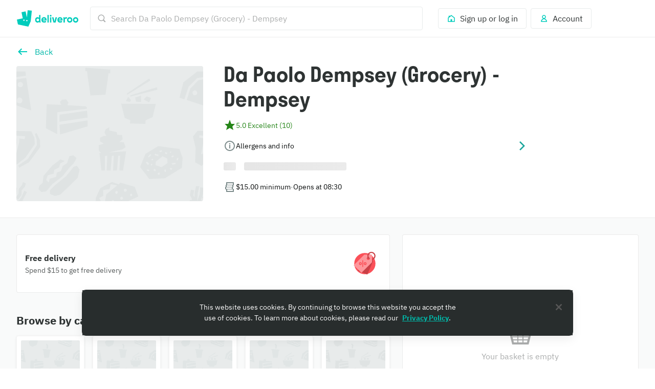

--- FILE ---
content_type: text/html
request_url: https://tzm.px-cloud.net/ns?c=97d46410-f3e3-11f0-9b78-01578fe3e1c6
body_size: 176
content:
jVLA18dMVT9cmXy3hXB1HmoH4qnGxP-9dNPMQBCaO18BMduHvXaj-81jnYNN5XghRMLM1kPaxtE32Mhq0gw4hPAPQw3FYukbBTpB5vt0JuVpF4ww1MJ2nKQ8ihdhrRJnq3FsyfKgA4S-DnfLg-HnjI4xzMpFnuTLIscEb89rzMrpGg==

--- FILE ---
content_type: application/javascript; charset=utf-8
request_url: https://client.px-cloud.net/PXfoFgWNLE/main.min.js
body_size: 178947
content:
// @license Copyright (C) 2014-2026 PerimeterX, Inc (www.perimeterx.com).  Content of this file can not be copied and/or distributed.
try{window._pxAppId="PXfoFgWNLE",function(){function t(e){return t="function"==typeof Symbol&&"symbol"==typeof Symbol.iterator?function(t){return typeof t}:function(t){return t&&"function"==typeof Symbol&&t.constructor===Symbol&&t!==Symbol.prototype?"symbol":typeof t},t(e)}var e,n,r=window,a=document,o=navigator,i=location,c="undefined",u="boolean",s="number",l="string",f="function",h="object",d=null,v=["/init.js","/main.min.js"],p="https://collector-a.px-cloud.net/api/v2/collector/clientError?r=",m="pxhc",y="pxjsc",g="c",b="b",T=function(t,e){var n=t.length,r=e?Number(e):0;if(r!=r&&(r=0),!(r<0||r>=n)){var a,o=t.charCodeAt(r);return o>=55296&&o<=56319&&n>r+1&&(a=t.charCodeAt(r+1))>=56320&&a<=57343?1024*(o-55296)+a-56320+65536:o}},E=function(e,n,r){return n>>=0,r=String(t(r)!==c?r:" "),e.length>n?String(e):((n-=e.length)>r.length&&(r+=r.repeat(n/r.length)),r.slice(0,n)+String(e))};n=String.fromCharCode,e=function(){for(var t=[],e=0,r="",a=0,o=arguments.length;a!==o;++a){var i=+arguments[a];if(!(i<1114111&&i>>>0===i))throw RangeError("Invalid code point: "+i);i<=65535?e=t.push(i):(i-=65536,e=t.push(55296+(i>>10),i%1024+56320)),e>=16383&&(r+=n.apply(null,t),t.length=0)}return r+n.apply(null,t)};var S=e;function I(e){var n=function(e,n){if("object"!=t(e)||!e)return e;var r=e[Symbol.toPrimitive];if(void 0!==r){var a=r.call(e,n||"default");if("object"!=t(a))return a;throw new TypeError("@@toPrimitive must return a primitive value.")}return("string"===n?String:Number)(e)}(e,"string");return"symbol"==t(n)?n:String(n)}function R(t,e,n){return(e=I(e))in t?Object.defineProperty(t,e,{value:n,enumerable:!0,configurable:!0,writable:!0}):t[e]=n,t}function w(t,e,n){return e?n?B(e,t):X(B(e,t)):n?x(t):X(x(t))}function A(t,e,n,r,a,o){return P((i=P(P(e,t),P(r,o)))<<(c=a)|i>>>32-c,n);var i,c}function C(t,e,n,r,a,o,i){return A(e&r|n&~r,t,e,a,o,i)}function M(t){var e,n="";for(e=0;e<32*t.length;e+=8)n+=String.fromCharCode(t[e>>5]>>>e%32&255);return n}function x(t){return function(t){return M(k(_(t),8*t.length))}(L(t))}function B(t,e){return function(t,e){var n,r=_(t),a=[],o=[];a[15]=o[15]=void 0,r.length>16&&(r=k(r,8*t.length));for(n=0;n<16;n+=1)a[n]=909522486^r[n],o[n]=1549556828^r[n];var i=k(a.concat(_(e)),512+8*e.length);return M(k(o.concat(i),640))}(L(t),L(e))}function k(t,e){t[e>>5]|=128<<e%32,t[14+(e+64>>>9<<4)]=e;var n,r,a,o,i,c=1732584193,u=-271733879,s=-1732584194,l=271733878;for(n=0;n<t.length;n+=16)r=c,a=u,o=s,i=l,c=F(c,u,s,l,t[n],7,-680876936),l=F(l,c,u,s,t[n+1],12,-389564586),s=F(s,l,c,u,t[n+2],17,606105819),u=F(u,s,l,c,t[n+3],22,-1044525330),c=F(c,u,s,l,t[n+4],7,-176418897),l=F(l,c,u,s,t[n+5],12,1200080426),s=F(s,l,c,u,t[n+6],17,-1473231341),u=F(u,s,l,c,t[n+7],22,-45705983),c=F(c,u,s,l,t[n+8],7,1770035416),l=F(l,c,u,s,t[n+9],12,-1958414417),s=F(s,l,c,u,t[n+10],17,-42063),u=F(u,s,l,c,t[n+11],22,-1990404162),c=F(c,u,s,l,t[n+12],7,1804603682),l=F(l,c,u,s,t[n+13],12,-40341101),s=F(s,l,c,u,t[n+14],17,-1502002290),c=C(c,u=F(u,s,l,c,t[n+15],22,1236535329),s,l,t[n+1],5,-165796510),l=C(l,c,u,s,t[n+6],9,-1069501632),s=C(s,l,c,u,t[n+11],14,643717713),u=C(u,s,l,c,t[n],20,-373897302),c=C(c,u,s,l,t[n+5],5,-701558691),l=C(l,c,u,s,t[n+10],9,38016083),s=C(s,l,c,u,t[n+15],14,-660478335),u=C(u,s,l,c,t[n+4],20,-405537848),c=C(c,u,s,l,t[n+9],5,568446438),l=C(l,c,u,s,t[n+14],9,-1019803690),s=C(s,l,c,u,t[n+3],14,-187363961),u=C(u,s,l,c,t[n+8],20,1163531501),c=C(c,u,s,l,t[n+13],5,-1444681467),l=C(l,c,u,s,t[n+2],9,-51403784),s=C(s,l,c,u,t[n+7],14,1735328473),c=V(c,u=C(u,s,l,c,t[n+12],20,-1926607734),s,l,t[n+5],4,-378558),l=V(l,c,u,s,t[n+8],11,-2022574463),s=V(s,l,c,u,t[n+11],16,1839030562),u=V(u,s,l,c,t[n+14],23,-35309556),c=V(c,u,s,l,t[n+1],4,-1530992060),l=V(l,c,u,s,t[n+4],11,1272893353),s=V(s,l,c,u,t[n+7],16,-155497632),u=V(u,s,l,c,t[n+10],23,-1094730640),c=V(c,u,s,l,t[n+13],4,681279174),l=V(l,c,u,s,t[n],11,-358537222),s=V(s,l,c,u,t[n+3],16,-722521979),u=V(u,s,l,c,t[n+6],23,76029189),c=V(c,u,s,l,t[n+9],4,-640364487),l=V(l,c,u,s,t[n+12],11,-421815835),s=V(s,l,c,u,t[n+15],16,530742520),c=N(c,u=V(u,s,l,c,t[n+2],23,-995338651),s,l,t[n],6,-198630844),l=N(l,c,u,s,t[n+7],10,1126891415),s=N(s,l,c,u,t[n+14],15,-1416354905),u=N(u,s,l,c,t[n+5],21,-57434055),c=N(c,u,s,l,t[n+12],6,1700485571),l=N(l,c,u,s,t[n+3],10,-1894986606),s=N(s,l,c,u,t[n+10],15,-1051523),u=N(u,s,l,c,t[n+1],21,-2054922799),c=N(c,u,s,l,t[n+8],6,1873313359),l=N(l,c,u,s,t[n+15],10,-30611744),s=N(s,l,c,u,t[n+6],15,-1560198380),u=N(u,s,l,c,t[n+13],21,1309151649),c=N(c,u,s,l,t[n+4],6,-145523070),l=N(l,c,u,s,t[n+11],10,-1120210379),s=N(s,l,c,u,t[n+2],15,718787259),u=N(u,s,l,c,t[n+9],21,-343485551),c=P(c,r),u=P(u,a),s=P(s,o),l=P(l,i);return[c,u,s,l]}function L(t){return unescape(encodeURIComponent(t))}function V(t,e,n,r,a,o,i){return A(e^n^r,t,e,a,o,i)}function X(t){var e,n,r="0123456789abcdef",a="";for(n=0;n<t.length;n+=1)e=t.charCodeAt(n),a+=r.charAt(e>>>4&15)+r.charAt(15&e);return a}function F(t,e,n,r,a,o,i){return A(e&n|~e&r,t,e,a,o,i)}function O(t,e,n){return w(t,e,n)}function P(t,e){var n=(65535&t)+(65535&e);return(t>>16)+(e>>16)+(n>>16)<<16|65535&n}function N(t,e,n,r,a,o,i){return A(n^(e|~r),t,e,a,o,i)}function _(t){var e,n=[];for(n[(t.length>>2)-1]=void 0,e=0;e<n.length;e+=1)n[e]=0;for(e=0;e<8*t.length;e+=8)n[e>>5]|=(255&t.charCodeAt(e/8))<<e%32;return n}var U="function",Z=window,H=document,D="ABCDEFGHIJKLMNOPQRSTUVWXYZabcdefghijklmnopqrstuvwxyz0123456789+/=",Y=/[^+/=0-9A-Za-z]/,W=Z.atob,G=Z.btoa,j=t(W),Q=t(G);function J(t){return j===U?W(t):function(t){var e,n,r,a,o=[],i=0,c=t.length;try{if(Y.test(t)||/=/.test(t)&&(/=[^=]/.test(t)||/={3}/.test(t)))return null;for(c%4>0&&(c=(t+=Z.Array(4-c%4+1).join("=")).length);i<c;){for(n=[],a=i;i<a+4;)n.push(D.indexOf(t.charAt(i++)));for(r=[((e=(n[0]<<18)+(n[1]<<12)+((63&n[2])<<6)+(63&n[3]))&255<<16)>>16,64===n[2]?-1:(65280&e)>>8,64===n[3]?-1:255&e],a=0;a<3;++a)(r[a]>=0||0===a)&&o.push(String.fromCharCode(r[a]))}return o.join("")}catch(t){return null}}(t)}function z(t){return Q===U?G(encodeURIComponent(t).replace(/%([0-9A-F]{2})/g,(function(t,e){return String.fromCharCode("0x"+e)}))):function(t){var e,n,r,a,o,i=Z.unescape||Z.decodeURI,c=0,u=0,s=[];if(!t)return t;try{t=i(encodeURIComponent(t))}catch(e){return t}do{e=(o=t.charCodeAt(c++)<<16|t.charCodeAt(c++)<<8|t.charCodeAt(c++))>>18&63,n=o>>12&63,r=o>>6&63,a=63&o,s[u++]=D.charAt(e)+D.charAt(n)+D.charAt(r)+D.charAt(a)}while(c<t.length);var l=s.join(""),f=t.length%3;return(f?l.slice(0,f-3):l)+"===".slice(f||3)}(t)}var K,q,$,tt=/[\\\"\u0000-\u001f\u007f-\u009f\u00ad\u0600-\u0604\u070f\u17b4\u17b5\u200c-\u200f\u2028-\u202f\u2060-\u206f\ufeff\ufff0-\uffff]/g,et={"\b":"\\b","\t":"\\t","\n":"\\n","\f":"\\f","\r":"\\r","\v":"\\v",'"':'\\"',"\\":"\\\\"},nt='"undefined"',rt="null";function at(){var e,n,r,a="";if('"'===q)for(;ut();){if('"'===q)return ut(),a;if("\\"===q)if(ut(),"u"===q){for(r=0,n=0;n<4&&(e=parseInt(ut(),16),isFinite(e));n+=1)r=16*r+e;a+=String.fromCharCode(r)}else{if(t(ct[q])!==l)break;a+=ct[q]}else a+=q}ot("Bad string")}function ot(t){throw{name:"JsonError",message:"".concat(t," on ").concat($),stack:(new Error).stack}}function it(t){return tt.lastIndex=0,'"'+(tt.test(t)?t.replace(tt,ht):t)+'"'}var ct={'"':'"',"\\":"\\","/":"/",b:"\b",f:"\f",n:"\n",r:"\r",t:"\t"};function ut(t){return t&&t!==q&&ot("Expected '".concat(t,"' instead of '").concat(q,"'")),q=$.charAt(K),K+=1,q}function st(){for(;q&&q<=" ";)ut()}function lt(t){$=t,K=0,q=" ";var e=vt();return st(),q&&ot("Syntax error"),e}function ft(){var t="";for("-"===q&&(t="-",ut("-"));q>="0"&&q<="9";)t+=q,ut();if("."===q)for(t+=".";ut()&&q>="0"&&q<="9";)t+=q;if("e"===q||"E"===q)for(t+=q,ut(),"-"!==q&&"+"!==q||(t+=q,ut());q>="0"&&q<="9";)t+=q,ut();var e=+t;if(isFinite(e))return e;ot("Bad number")}function ht(t){var e=et[t];return e||"\\u"+("0000"+t.charCodeAt(0).toString(16)).slice(-4)}function dt(e){var n;switch(t(e)){case c:return"null";case u:return String(e);case s:var r=String(e);return"NaN"===r||"Infinity"===r?rt:r;case l:return it(e)}if(null===e||e instanceof RegExp)return rt;if(e instanceof Date)return['"',e.getFullYear(),"-",e.getMonth()+1,"-",e.getDate(),"T",e.getHours(),":",e.getMinutes(),":",e.getSeconds(),".",e.getMilliseconds(),'"'].join("");if(e instanceof Array){var a;for(n=["["],a=0;a<e.length;a++)n.push(dt(e[a])||nt,",");return n[n.length>1?n.length-1:n.length]="]",n.join("")}for(var o in n=["{"],e)e.hasOwnProperty(o)&&void 0!==e[o]&&n.push(it(o),":",dt(e[o])||nt,",");return n[n.length>1?n.length-1:n.length]="}",n.join("")}function vt(){switch(st(),q){case"{":return function(){var t,e={};if("{"===q){if(ut("{"),st(),"}"===q)return ut("}"),e;for(;q;){if(t=at(),st(),ut(":"),e.hasOwnProperty(t)&&ot('Duplicate key "'+t+'"'),e[t]=vt(),st(),"}"===q)return ut("}"),e;ut(","),st()}}ot("Bad object")}();case"[":return function(){var t=[];if("["===q){if(ut("["),st(),"]"===q)return ut("]"),t;for(;q;){if(t.push(vt()),st(),"]"===q)return ut("]"),t;ut(","),st()}}ot("Bad array")}();case'"':return at();case"-":return ft();default:return q>="0"&&q<="9"?ft():function(){switch(q){case"t":return ut("t"),ut("r"),ut("u"),ut("e"),!0;case"f":return ut("f"),ut("a"),ut("l"),ut("s"),ut("e"),!1;case"n":return ut("n"),ut("u"),ut("l"),ut("l"),null}ot("Unexpected '".concat(q,"'"))}()}}function pt(){var t=function(){var t=null;if(void 0!==a.hidden)t="";else for(var e=["webkit","moz","ms","o"],n=0;n<e.length;n++)if(void 0!==a[e[n]+"Hidden"]){t=e[n];break}return t}();return a[(""===t?"v":"V")+"isibilityState"]}function mt(){return a.currentScript}var yt,gt="RT8xPANULElBMA==",bt="381",Tt="PXfoFgWNLE",Et="HmAqLktZbA9YOksLBzIXDR9HOWkPa2QPEnI+YyUuZycbQWoTWipqEXA1WVUfQCB3HVRhEDZmaE13ZnhjXAMsBANzfQcObhgDWRc/dlt+Nw0SITlWcHVpdEtOaxISPCI=";function St(t){yt=t}function It(){return yt}function Rt(){return Math.round(+new Date/1e3)}function wt(){for(var e=a.styleSheets,n={cssFromStyleSheets:0},o=0;o<e.length;o++){e[o].href&&n.cssFromStyleSheets++}if(r.performance&&t(r.performance.getEntriesByType)===f){var i=r.performance.getEntriesByType("resource");n.imgFromResourceApi=0,n.cssFromResourceApi=0,n.fontFromResourceApi=0;for(var c=0;c<i.length;c++){var u=i[c];"img"===u.initiatorType&&n.imgFromResourceApi++,("css"===u.initiatorType||"link"===u.initiatorType&&-1!==u.name.indexOf(".css"))&&n.cssFromResourceApi++,"link"===u.initiatorType&&-1!==u.name.indexOf(".woff")&&n.fontFromResourceApi++}}return n}function At(e,n){if(e&&t(e.indexOf)===f)return e.indexOf(n);if(e&&e.length>=0){for(var r=0;r<e.length;r++)if(e[r]===n)return r;return-1}}function Ct(e){if(t(e)===l)return e.replace(/"/g,'\\"')}function Mt(e){return t(e)===h&&null!==e}var xt=/(?:https?:)?\/\/client(?:-stg)?\.(?:perimeterx\.net|a\.pxi\.pub|px-cdn\.net|px-cloud\.net)\/PX[A-Za-z0-9]{4,8}\/main\.min\.js/g,Bt=function(){var t=mt();if(t){var e=a.createElement("a");return e.href=t.src,e.hostname===i.hostname}for(var n=0;n<a.scripts.length;n++){var r=a.scripts[n].src;if(r&&xt.test(r))return!1;xt.lastIndex=null}return!0}();function kt(){return+new Date}function Lt(){var e=i.protocol;return t(e)===l&&0===e.indexOf("http")?e:"https:"}function Vt(){return Tt}function Xt(){return gt}function Ft(){return Date.now()}function Ot(e){return t(Array.from)===f?Array.from(e):Array.prototype.slice.call(e)}var Pt="?",Nt="ABCDEFGHIJKLMNOPQRSTUVWXYZabcdefghijklmnopqrstuvwxyz0123456789",_t="R29vZ2xlfGdvb2dsZXxDb29raWVib3Q=",Ut=48,Zt=57,Ht=10,Dt=20,Yt=0,Wt=[];function Gt(t,e){e||(e=i.href),t=t.replace(/[[\]]/g,"\\$&");var n=new RegExp("[?&]"+t+"(=([^&#]*)|&|#|$)").exec(e);if(!n)return null;var r=n[2];if(!r)return"";if(r=decodeURIComponent(r.replace(/\+/g," ")),"url"===t)try{r=J(r)}catch(t){}return r}function jt(t,e){var n=At(t,e);return-1!==n?n:(t.push(e),t.length-1)}function Qt(t){return t?t.replace(/\s{2,100}/g," ").replace(/[\r\n\t]+/g,"\n"):""}function Jt(t){return Array.isArray?Array.isArray(t):"[object Array]"===Object.prototype.toString.call(t)}function zt(t){t=""+t;for(var e=Yt,n=0;n<t.length;n++){e=(e<<5)-e+t.charCodeAt(n),e|=0}return function(t){(t|=0)<0&&(t+=4294967296);return t.toString(16)}(e)}function Kt(t){var e=[];if(!t)return e;for(var n,r=t.split("\n"),a=null,o=/^\s*at (.*?) ?\(?((?:file:\/\/|https?:\/\/|blob|chrome-extension|native|webpack:\/\/|eval|<anonymous>).*?)(?::(\d+))?(?::(\d+))?\)?\s*$/i,i=/^\s*(.*?)(?:\((.*?)\))?(?:^|@)((?:file|https?|blob|chrome|webpack|\[native).*?)(?::(\d+))?(?::(\d+))?\s*$/i,c=/^\s*at (?:((?:\[object object\])?.+) )?\(?((?:ms-appx|https?|webpack|blob):.*?):(\d+)(?::(\d+))?\)?\s*$/i,u=0,s=r.length;u<s;++u){if(n=o.exec(r[u]))a=[n[2]&&-1!==n[2].indexOf("native")?"":n[2],n[1]||Pt];else if(n=c.exec(r[u]))a=[n[2],n[1]||Pt];else{if(!(n=i.exec(r[u])))continue;a=[n[3],n[1]||Pt]}e.push(a)}return e}function qt(e,n){var r="";if(!e)return r;try{r+=e+""}catch(t){return r}var a=function(t){try{return Object.getPrototypeOf&&Object.getPrototypeOf(t)||t.__proto__||t.prototype}catch(t){}}(e);if(r+=e.constructor||a&&a.constructor||"",a){var o;for(var i in a){o=!0;try{a.hasOwnProperty(i)&&(r+=n?i:ne(i,a))}catch(t){r+=i+(t&&t.message)}}if(!o&&t(Object.keys)===f){var c=Object.keys(a);if(c&&c.length>0)for(var u=0;u<c.length;u++)try{r+=n?c[u]:ne(c[u],a)}catch(t){r+=c[u]+(t&&t.message)}}}try{for(var s in e)try{e.hasOwnProperty&&e.hasOwnProperty(s)&&(r+=n?s:ne(s,e))}catch(t){r+=t&&t.message}}catch(t){r+=t&&t.message}return r}function $t(t,e){try{var n=ce(t,e);if(!n)return;var r="";for(var a in n)r+=n[a]+"";return zt(r)}catch(t){}}function te(e,n){for(var r="",a=t(n)===l&&n.length>10?n.replace(/\s*/g,""):Nt,o=0;o<e;o++)r+=a[Math.floor(Math.random()*a.length)];return Wt.indexOf(r)>-1?te(e,n):(Wt.push(r),r)}function ee(t,e){for(var n="",r=0;r<t.length;r++)n+=String.fromCharCode(e^t.charCodeAt(r));return n}function ne(t,e){try{return t+e[t]}catch(t){return t}}function re(e,n,r,a){var o;try{o=r()}catch(t){}return t(o)===c&&(o=t(a)===c?"missing":a),e[n]=o,o}function ae(e){return t(e)===f&&/\{\s*\[native code\]\s*\}/.test(""+e)}function oe(t,e){var n=O(t,e);try{for(var r=function(t){for(var e="",n="",r=0;r<t.length;r++){var a=t.charCodeAt(r);a>=Ut&&a<=Zt?e+=t[r]:n+=a%Ht}return e+n}(n),a="",o=0;o<r.length;o+=2)a+=r[o];return a}catch(t){}}function ie(t){for(var e=[],n=0;n<t.length;n+=2)e.push(t[n]);return e}function ce(e,n){try{var a=J("T2JqZWN0"),o=J("Z2V0T3duUHJvcGVydHlEZXNjcmlwdG9y"),i=r[a][o];if(t(i)!==f)return;return i(e,n)}catch(t){}}function ue(e){if(e){try{for(var n in e){var r=e[n];if(t(r)===f&&!ae(r))return!1}}catch(t){}return!0}}function se(t,e){if(e/100>Math.random())return t()}var le=te(4),fe=te(4),he=te(4),de=te(4),ve=te(4),pe=te(4),me=te(4),ye=te(4),ge=te(4),be=te(4),Te=te(4),Ee=te(4),Se=te(4),Ie=te(4),Re=te(4),we=te(4),Ae=te(4),Ce=te(4),Me=te(4),xe=te(4),Be=te(4),ke=te(4),Le=te(4),Ve=te(4),Xe=te(4),Fe=te(4),Oe=te(4),Pe=te(4),Ne=te(4),_e=te(4),Ue=te(4),Ze=te(4),He=te(4),De=te(4),Ye=te(4),We=te(4),Ge=te(4),je=te(4),Qe=te(4),Je=te(4),ze=te(4),Ke=te(4),qe=te(4),$e=te(4),tn=te(4),en=te(4),nn=te(4),rn=te(4),an=te(4),on=te(4),cn=te(4),un=te(4),sn=te(4),ln=te(4),fn=te(4),hn=te(4),dn=te(4),vn=te(4),pn=te(4),mn=te(4),yn=te(4),gn=te(4),bn=te(4),Tn=te(4),En=te(4),Sn=te(4),In=te(4),Rn=te(4),wn=te(4),An=te(4),Cn=te(4),Mn=te(4),xn=te(4);te(4),te(4);var Bn,kn=te(4),Ln=te(4),Vn=te(4),Xn=te(4),Fn=te(4),On=te(4),Pn=te(4),Nn=te(4),_n=te(4),Un=te(4),Zn=te(4),Hn=(R(R(R(R(R(R(R(R(R(R(Bn={},Fe,1),Oe,3),Pe,4),Ne,5),_e,6),Ue,7),Ze,8),He,9),De,10),Ye,11),R(R(R(R(R(R(R(R(R(R(Bn,We,12),Ge,14),je,15),Qe,16),Je,17),ze,18),Ke,19),qe,20),$e,21),en,22),R(R(R(R(R(R(Bn,nn,23),rn,25),an,26),on,27),cn,28),tn,29));Bt&&function(){function t(t){try{var e=Vt(),n=e.substring(2),a=t.message,o=t.filename,i=t.lineno,c=t.colno,u=t.error,s=o.indexOf("/captcha.js")>-1,l=n&&o.indexOf(n)>-1&&(o.indexOf("/main.min.js")>-1||o.indexOf("/init.js")>-1);if(r.XMLHttpRequest&&(l||s)){0;var f=encodeURIComponent('{"appId":"'.concat(e,'","vid":"').concat(It()||"",'","tag":"').concat(Xt(),'","line":"').concat(i,":").concat(c,'","script":"').concat(o,'","contextID":"').concat(s?"C":"S","_").concat(Hn[Fe],'","stack":"').concat(u&&Ct(u.stack||u.stackTrace)||"",'","message":"').concat(Ct(a)||"",'"}')),h=new XMLHttpRequest;h.open("GET",p+f,!0),h.setRequestHeader("Content-Type","text/plain;charset=UTF-8"),h.send()}}catch(t){}}r.addEventListener("error",t)}();var Dn={on:function(t,e,n){this.subscribe(t,e,n,!1)},one:function(t,e,n){this.subscribe(t,e,n,!0)},off:function(t,e){var n,r;if(void 0!==this.channels[t])for(n=0,r=this.channels[t].length;n<r;n++){if(this.channels[t][n].fn===e){this.channels[t].splice(n,1);break}}},subscribe:function(t,e,n,r){void 0===this.channels&&(this.channels={}),this.channels[t]=this.channels[t]||[],this.channels[t].push({fn:e,ctx:n,once:r||!1})},trigger:function(e){if(this.channels&&this.channels.hasOwnProperty(e)){for(var n=Array.prototype.slice.call(arguments,1),r=[];this.channels[e].length>0;){var a=this.channels[e].shift();t(a.fn)===f&&a.fn.apply(a.ctx,n),a.once||r.push(a)}this.channels[e]=r}}},Yn={cloneObject:function(t){var e={};for(var n in t)t.hasOwnProperty(n)&&(e[n]=t[n]);return e},extend:function(t,e){var n=Yn.cloneObject(e);for(var r in n)n.hasOwnProperty(r)&&(t[r]=n[r]);return t}};function Wn(t,e){try{var n=t.message,a=t.name,o=t.stack;0;var i=encodeURIComponent('{"appId":"'.concat(r._pxAppId||"",'","vid":"').concat(It()||"",'","tag":"').concat(Xt(),'","name":"').concat(Ct(a)||"",'","contextID":"S_').concat(e,'","stack":"').concat(Ct(o)||"",'","message":"').concat(Ct(n)||"",'"}')),c=new XMLHttpRequest;c.open("GET",p+i,!0),c.setRequestHeader("Content-Type","text/plain;charset=UTF-8"),c.send()}catch(t){}}var Gn,jn,Qn,Jn=J("VGh1LCAwMSBKYW4gMTk3MCAwMDowMDowMSBHTVQ=");function zn(){try{if(Gn)return Gn;var t=i.hostname.split("."),e=t.pop();do{if(Kn(e="".concat(t.pop(),".").concat(e)))return Gn=e}while(t.length>0);return Gn=i.hostname}catch(t){return Wn(t,Hn[Ye]),Gn=i.hostname}}function Kn(t){var e=!(arguments.length>1&&void 0!==arguments[1])||arguments[1],n="_pxttld=1",r="".concat(n,"; domain=").concat(t,"; SameSite=None; Secure; ").concat(e?"Partitioned;":"");try{if(a.cookie=r,a.cookie.indexOf(n)>-1)return a.cookie="".concat(r," expires=").concat(Jn,";"),!0}catch(t){}return!!e&&Kn(t,!1)}var qn=!1,$n=!1;function tr(){try{a.body.removeChild(Qn)}catch(t){}}function er(){$n=!0,qn&&tr()}function nr(t){var e=("; "+(arguments.length>1&&void 0!==arguments[1]?arguments[1]:H).cookie).split("; ".concat(t,"="));if(e.length>1)return e.pop().split(";").shift()}var rr="";function ar(t){rr=J(t||"")}function or(t){cr(t,-9e4,"",!0),cr(t,-9e4,"",!1)}function ir(){return rr}function cr(t,e,n,r){var o=arguments.length>4&&void 0!==arguments[4]?arguments[4]:ir();try{var i,c;null!==e&&("number"==typeof e||"string"==typeof e&&!isNaN(+e)?(i=e,c=new Date(kt()+1e3*e).toUTCString()):"string"==typeof e&&(c=e));var u="".concat(t,"=").concat(n,"; max-age=").concat(i,"; expires=").concat(c,"; path=/"),s=(!0===r||"true"===r)&&zn();return s&&(u=u+"; domain=."+s),a.cookie=u+"; "+o,nr(t)===n}catch(e){return nr(t)===n}}var ur="localStorage",sr="sessionStorage",lr="nStorage",fr=R(R({},ur,null),sr,null),hr=R(R({},ur,{}),sr,{});function dr(t,e){var n=Tr(ur);try{n.setItem(t,z(dt(e)))}catch(t){}}function vr(t){var e=Tr(ur);try{return lt(J(e.getItem(t)))}catch(t){}}function pr(t){return function(e){var n=!(arguments.length>1&&void 0!==arguments[1])||arguments[1];try{var r=gr(e,n);return t.removeItem(r),!0}catch(t){return!1}}}function mr(t){return function(e,n){var r=gr(e,!(arguments.length>2&&void 0!==arguments[2])||arguments[2]);try{return t.setItem(r,n),!0}catch(t){return!1}}}function yr(t){return function(e){var n=!(arguments.length>1&&void 0!==arguments[1])||arguments[1];try{var r=gr(e,n);return t.getItem(r)}catch(t){return!1}}}function gr(t,e){return e?Tt+"_"+t:t}function br(e){if(null!==fr[e])return fr[e];try{var n=r[e];return fr[e]=t(n)===h&&function(t){try{var e=kt(),n="tk_"+e,r="tv_"+e;t.setItem(n,r);var a=t.getItem(n);return t.removeItem(n),null===t.getItem(n)&&a===r}catch(t){return!1}}(n),fr[e]}catch(t){return fr[e]=!1,fr[e]}}function Tr(t){return br(t)?function(t){var e=r[t];return{type:t,getItem:yr(e),setItem:mr(e),removeItem:pr(e)}}(t):function(t){var e=hr[t];return{type:lr,getItem:function(t){return e[t]},setItem:function(t,n){return e[t]=n},removeItem:function(t){return e[t]=null}}}(t)}var Er={};Er[le]=J("dG0="),Er[fe]=J("aWRwX3A="),Er[he]=J("aWRwX2M="),Er[de]=J("YmRk"),Er[ve]=J("anNiX3J0"),Er[pe]=J("YXh0"),Er[me]=J("cmY="),Er[ye]=J("ZnA="),Er[ge]=J("Y2Zw"),Er[be]=J("c2Nz"),Er[Te]=J("Y2M="),Er[Ee]=J("Y2Rl"),Er[Se]=J("ZGR0Yw=="),Er[Ie]=J("ZGNm"),Er[Re]=J("ZmVk"),Er[we]=J("ZHVmZA=="),Er[Ae]=J("d2Jj"),Er[Ce]=J("Zmw="),Er[Me]=J("Y2Nj"),Er[xe]=J("dWlpNA=="),Er[Be]=J("YWM="),Er[ke]=J("aWM="),Er[Le]=J("dXA="),Er[Ve]=J("YWk="),Er[Xe]=J("bmY=");var Sr="px-ff",Ir={},Rr={},wr=[],Ar=!1;function Cr(t,e){Ir.hasOwnProperty(t)?e(Ir[t]):(Rr[t]||(Rr[t]=[]),Rr[t].push(e))}function Mr(t){return Ir&&Ir.hasOwnProperty(t)}function xr(t,e){for(t=t.splice(0);t.length>0;)try{t.shift()(e)}catch(t){}}function Br(t){Ar?t():wr.push(t)}function kr(t){return Ir?Ir[t]:void 0}function Lr(t,e){var n=e.ff,r=e.ttl,a=e.args,o=t?a:"1";Ir[n]=o;var i=r&&parseInt(r)||0;i>0&&function(t,e,n){var r=vr(Sr)||{};r[t]={ttl:Rt()+e,val:n},dr(Sr,r)}(n,i,o),t&&Rr[n]&&xr(Rr[n]||[],o)}function Vr(){try{null[0]}catch(t){return t.stack||""}}function Xr(t,e,n){return String(e).split(".").reduce((function(t,e){try{t=t[e]||n}catch(t){return n}return t}),t)}function Fr(t,e,n){var r=Ot(document.getElementsByTagName(e)).filter((function(e){return e.src&&(n=e.src,t.some((function(t){return-1!==n.indexOf(t)})));var n}))[0];return r&&r[n]}function Or(t,e){var n=-1,a="",o=r.performance&&r.performance.getEntriesByType&&r.performance.getEntriesByType("resource").filter((function(n){return t.some((function(t){return-1!==n.name.indexOf(t)}))&&n.initiatorType===e}));if(Array.isArray(o)&&o.length>0){var i=o[0];"transferSize"in i&&(n=Math.round(i.transferSize/1024)),"name"in i&&(a=i.name)}return{resourceSize:n,resourcePath:a}}var Pr,Nr={cipher:"SHA512",len:36};try{if(("undefined"==typeof crypto?"undefined":t(crypto))!==c&&crypto&&crypto.getRandomValues){var _r=new Uint8Array(16);(Pr=function(){return crypto.getRandomValues(_r),_r})()}}catch(t){Pr=void 0}if(!Pr){var Ur=new Array(16);Pr=function(){for(var t,e=0;e<16;e++)0==(3&e)&&(t=4294967296*Math.random()),Ur[e]=t>>>((3&e)<<3)&255;return Ur}}for(var Zr=[],Hr=0;Hr<256;Hr++)Zr[Hr]=(Hr+256).toString(16).substr(1);function Dr(t,e){var n=e||0,r=Zr;return r[t[n++]]+r[t[n++]]+r[t[n++]]+r[t[n++]]+"-"+r[t[n++]]+r[t[n++]]+"-"+r[t[n++]]+r[t[n++]]+"-"+r[t[n++]]+r[t[n++]]+"-"+r[t[n++]]+r[t[n++]]+r[t[n++]]+r[t[n++]]+r[t[n++]]+r[t[n++]]}var Yr=Pr(),Wr=[1|Yr[0],Yr[1],Yr[2],Yr[3],Yr[4],Yr[5]],Gr=16383&(Yr[6]<<8|Yr[7]),jr=0,Qr=0;function Jr(t,e,n,r){var a="";if(r)try{for(var o=((new Date).getTime()*Math.random()+"").replace(".",".".charCodeAt()).split("").slice(-16),i=0;i<o.length;i++)o[i]=parseInt(10*Math.random())*+o[i]||parseInt(Math.random()*Nr.len);a=Dr(o,0,Nr.cipher)}catch(t){}var c=e&&n||0,u=e||[],s=void 0!==(t=t||{}).clockseq?t.clockseq:Gr,l=void 0!==t.msecs?t.msecs:kt(),f=void 0!==t.nsecs?t.nsecs:Qr+1,h=l-jr+(f-Qr)/1e4;if(h<0&&void 0===t.clockseq&&(s=s+1&16383),(h<0||l>jr)&&void 0===t.nsecs&&(f=0),f>=1e4)throw new Error("uuid.v1(): Can't create more than 10M uuids/sec");jr=l,Qr=f,Gr=s;var d=(1e4*(268435455&(l+=122192928e5))+f)%4294967296;u[c++]=d>>>24&255,u[c++]=d>>>16&255,u[c++]=d>>>8&255,u[c++]=255&d;var v=l/4294967296*1e4&268435455;u[c++]=v>>>8&255,u[c++]=255&v,u[c++]=v>>>24&15|16,u[c++]=v>>>16&255,u[c++]=s>>>8|128,u[c++]=255&s;for(var p=t.node||Wr,m=0;m<6;m++)u[c+m]=p[m];var y=e||Dr(u);return a===y?a:y}var zr,Kr=J("cGF5bG9hZD0="),qr=J("YXBwSWQ9"),$r=J("dGFnPQ=="),ta=J("dXVpZD0="),ea=J("eHV1aWQ9"),na=J("ZnQ9"),ra=J("c2VxPQ=="),aa=J("Y3M9"),oa=J("cGM9"),ia=J("c2lkPQ=="),ca=J("dmlkPQ=="),ua=J("anNjPQ=="),sa=J("Y2k9"),la=J("cHhoZD0="),fa=J("ZW49"),ha=J("cnNjPQ=="),da=J("Y3RzPQ=="),va=J("cHhhYz0="),pa=J("aGlkPQ=="),ma=J("Ymk9"),ya=J("YXBwbGljYXRpb24veC13d3ctZm9ybS11cmxlbmNvZGVk"),ga=J("X3B4VXVpZA=="),ba=J("X3B4QWN0aW9u"),Ta=J("X3B4TW9kYWw=");function Ea(){return r[ba]}function Sa(){return r[Ta]}var Ia,Ra,wa=null;function Aa(){return r[ga]}function Ca(){return wa}function Ma(t){zr=t}function xa(){return zr||(Ea()?(t(zr=Aa()||Gt("uuid")||Jr())===l&&36!==zr.length&&(zr=(zr=zr.replace(":true","")).trim()),Aa()||(e=zr,r[ga]=e)):zr=Jr(),zr);var e}function Ba(t){wa=t}function ka(){try{if(-1!==o.userAgent.indexOf("Chrome")&&r.console.context){Ia=0;var t=new EvalError;Object.defineProperty(t,"name",{get:function(){return Ia++,""}}),console.context().log("%c",t)}}catch(t){}}function La(){try{if(-1!==o.userAgent.indexOf("Firefox")){Ra=0;var t=new Image;t.onerror=function(){try{-1!==Error().stack.indexOf(J("RXZlbnRIYW5kbGVyTm9uTnVsbA=="))&&(Ra=1)}catch(t){}},t.src=J("YWJvdXQ6Ymxhbms=")}}catch(t){}}var Va,Xa,Fa,Oa,Pa,Na,_a,Ua,Za,Ha,Da,Ya,Wa,Ga,ja,Qa,Ja,za,Ka,qa,$a,to,eo,no,ro,ao,oo,io,co=J("X3B4TW9uaXRvckFicg=="),uo=J("X3B4QWJy"),so=J("cHgtY2FwdGNoYQ=="),lo=J("Zy1yZWNhcHRjaGE="),fo=J("X3B4aGQ="),ho=J("X3B4dmlk"),vo=J("aXNUcnVzdGVk"),po=J("cHhzaWQ="),mo=J("cHhjdHM="),yo=J("cHhfc3Nk"),go=kt(),bo=Yn.extend({},Dn),To="no_fp",Eo=0,So=!1,Io=J("X3B4TW9iaWxl"),Ro=J("aHR0cDovL2xvY2FsaG9zdDozMTQ2MC9mYXZpY29uLnBuZw=="),wo=J("Y2hyb21lLWV4dGVuc2lvbjovL2tjZG9uZ2liZ2NwbG1hYWdubWdwamhwamdtbWFhYWFhL2xvY2FsZS5qcw=="),Ao={Events:bo,ClientUuid:xa(),setChallenge:function(t){Eo=1,Ma(t)}},Co=((Ga=Kt(Vr()))[Ga.length-1]||{})[0],Mo=3600,xo=Tr(ur),Bo=Tr(sr),ko=J("cHhfaHZk"),Lo=4210,Vo=J("X3B4YWM="),Xo=J("cGVybWlzc2lvbl9kZW5pZWQ="),Fo=J("bm9fcGVybWlzc2lvbnM=");function Oo(){return!!Element.prototype.attachShadow}function Po(){So=Mr(Er[me])}function No(){return r.self!==r.top}function _o(){!function(){try{Ua=r.speechSynthesis.getVoices(),r.speechSynthesis.onvoiceschanged=function(){(!Ua||Ua&&0===Ua.length)&&(Ua=r.speechSynthesis.getVoices())}}catch(t){}}(),function(){if(!(Za=Xr(a,"currentScript.src",null))){var t=Or(v,"script").resourcePath;Za=t}}(),function(){try{if(!o.permissions)return void(Fa=Fo);"denied"===Notification.permission&&o.permissions.query({name:"notifications"}).then((function(t){"prompt"===t.state&&(Fa=Xo)}))}catch(t){}}(),function(){try{navigator.userAgentData&&navigator.userAgentData.getHighEntropyValues(["architecture","bitness","brands","mobile","model","platform","platformVersion","uaFullVersion"]).then((function(t){Oa=t}))}catch(t){}}(),function(){try{var t=r.performance&&r.performance.memory;t&&(Pa=t.jsHeapSizeLimit,Na=t.totalJSHeapSize,_a=t.usedJSHeapSize)}catch(t){}}(),function(){try{(Qn=a.createElement("iframe")).style.display="none",Qn.onload=function(){jn=Qn.contentWindow,Qn.onload=void 0},a.body.appendChild(Qn),jn=Qn.contentWindow}catch(t){}}(),ka(),La(),function(){try{var e=false;if(!e||t(e)!==f)return;var n=0.000000;Ha=se(e,n)}catch(t){Wn(t,Hn[$e])}}(),o.storage&&o.storage.estimate?o.storage.estimate().then((function(t){Da=O(t&&t.quota||To)})).catch((function(){Da=O(To)})):Da=O(To),function(){if(1===o.hardwareConcurrency){var t=new Image;t.onload=function(){Ya=1},t.src=Ro;try{fetch(wo,{method:"HEAD",mode:"no-cors"}).then((function(t){(t.ok||200===t.status)&&(Wa=1)})).catch((function(){}))}catch(t){}}}()}function Uo(t,e,n){Va&&!n||(cr(mo,null,t,e),Va=t)}function Zo(){if(ao)return ao;try{return(ao=Bo.getItem(po,!1))||""}catch(t){return""}}function Ho(t){t&&(ro=O(t),xo.setItem(ko,ro))}function Do(e){var n,a=null,o=(n=Vt(),(r._pxAppId===n?"":n)||"");if(Ao.pxParams&&Ao.pxParams.length){a={};for(var i=0;i<Ao.pxParams.length;i++)a["p"+(i+1)]=Ao.pxParams[i]}else if(e)for(var u=1;u<=10;u++){var s=e[o+"_pxParam"+u];t(s)!==c&&((a=a||{})["p"+u]=s+"")}return a}function Yo(){return ja}function Wo(){var t=a.getElementById(so);return t&&t.getElementsByTagName("iframe").length>0}function Go(){return Ka&&parseInt(Ka)}function jo(t){var e=arguments.length>1&&void 0!==arguments[1]?arguments[1]:Qo();return!!t&&(new Date).getTime()-t>1e3*e}function Qo(){var t=parseInt(kr(Er[pe]));return isNaN(t)?Mo:t}function Jo(){return ro||(ro=xo.getItem(ko))}function zo(){return Ka}function Ko(){return Ua&&Ua.length>0}function qo(){return r[uo]}function $o(){return r[Io]}function ti(t){if(t)try{return z(ee(t,Lo))}catch(t){}}function ei(){if(ni())return Math.round(r.performance.now())}function ni(){return r.performance&&t(r.performance.now)===f}var ri={},ai={},oi=void 0,ii="s",ci="c";function ui(){return ni()?r.performance.now():kt()}function si(t){var e=ui()-ri[t];return ai[t]=ai[t]||{},ai[t][ii]=ai[t][ii]?ai[t][ii]+e:e,ai[t][ci]=ai[t][ci]?ai[t][ci]+1:1,function(t){return t>=0?parseInt(t):oi}(e)}var li,fi=J("aXNUcnVzdGVk"),hi=20,di=kt(),vi=11,pi=1,mi=J("c2NyaXB0"),yi=function(){var t="mousewheel";try{r&&o&&/Firefox/i.test(o.userAgent)&&(t="DOMMouseScroll")}catch(t){}return t}(),gi=r.MutationObserver||r.WebKitMutationObserver||r.MozMutationObserver;function bi(t,e){if(1===e.getElementsByTagName(t.tagName).length)return t.tagName;for(var n=0;n<e.children.length;n++)if(e.children[n]===t)return t.tagName+":nth-child("+(n+1)+")"}function Ti(t){var e=c;return t&&t.hasOwnProperty(fi)&&(e=t[fi]&&"false"!==t[fi]?"true":"false"),e}function Ei(t){if(t){var e=t.parentNode||t.parentElement;return e&&e.nodeType!==vi?e:null}}function Si(t,e){if(!(t&&(t instanceof Element||Mt(t)&&1===t.nodeType)))return"";var n,r=t[di];if(r)return e?Mi(r):r;try{n=function(t){if(t.id)return"#"+t.id;for(var e,n="",r=0;r<hi;r++){if(!(t&&t instanceof Element))return n;if("html"===t.tagName.toLowerCase())return n;if(t.id)return"#"+t.id+n;if(!((e=Ei(t))instanceof Element))return t.tagName+n;if(wi(n=bi(t,e)+n))return n;t=e,n=">"+n}}(t),n=n.replace(/^>/,""),n=e?Mi(n):n,t[di]=n}catch(t){}return n||t.id||t.tagName||""}function Ii(t){try{return!!(t.offsetWidth||t.offsetHeight||t.getClientRects&&t.getClientRects().length)}catch(t){}}function Ri(t){if(t)return t.target||t.toElement||t.srcElement}function wi(t){try{return 1===a.querySelectorAll(t).length}catch(t){return!1}}function Ai(t){try{var e=Element.prototype.getBoundingClientRect.call(t);return{left:e.left,top:e.top}}catch(t){return{left:-1,top:-1}}}function Ci(e,n){gi&&!e||t(n)!==f||new gi((function(e){e.forEach((function(e){if(e&&"attributes"===e.type){var r=e.attributeName,a=r&&e.target&&t(e.target.getAttribute)===f&&Element.prototype.getAttribute.call(e.target,e.attributeName);n(e.target,r,a)}}))})).observe(e,{attributes:!0})}function Mi(e){if(t(e)===l)return e.replace(/:nth-child\((\d+)\)/g,(function(t,e){return e}))}function xi(e,n){e&&t(e.clientX)===s&&t(e.clientY)===s&&(n.x=+(e.clientX||-1).toFixed(2),n.y=+(e.clientY||-1).toFixed(2))}function Bi(t){li=t}function ki(t){return(t||kt())-(Li()||0)}function Li(){return li}var Vi,Xi=!0;try{var Fi=Object.defineProperty({},"passive",{get:function(){return Xi=!1,!0}});r.addEventListener("test",null,Fi)}catch(t){}function Oi(e,n,r,a){try{var o;if(e&&n&&t(r)===f&&t(n)===l)if(t(e.addEventListener)===f)Xi?(o=!1,t(a)===u?o=a:a&&t(a.useCapture)===u?o=a.useCapture:a&&t(a.capture)===u&&(o=a.capture)):t(a)===h&&null!==a?(o={},a.hasOwnProperty("capture")&&(o.capture=a.capture||!1),a.hasOwnProperty("once")&&(o.once=a.once),a.hasOwnProperty("passive")&&(o.passive=a.passive),a.hasOwnProperty("mozSystemGroup")&&(o.mozSystemGroup=a.mozSystemGroup)):o={passive:!0,capture:t(a)===u&&a||!1},e.addEventListener(n,r,o);else t(e.attachEvent)===f&&e.attachEvent("on"+n,r)}catch(t){}}function Pi(t){return t?Oi:Ni}function Ni(e,n,r){try{e&&n&&t(r)===f&&t(n)===l&&(t(e.removeEventListener)===f?e.removeEventListener(n,r):t(e.detachEvent)===f&&e.detachEvent("on"+n,r))}catch(t){}}var _i=[],Ui=[],Zi=!1;function Hi(e){t(a.readyState)===c||"interactive"!==a.readyState&&"complete"!==a.readyState?(_i.length||Gi((function(){Bi(Li()||kt()),Wi(_i)})),_i.push({handler:e})):(Bi(Li()||kt()),e())}function Di(){Zi||(Zi=!0,Wi(Ui))}function Yi(t,e){Vi||(Vi=!0,Oi(r,"pagehide",Di)),Ui.push({handler:t,runLast:e})}function Wi(e){var n;if(e&&e.length){for(var r=0;r<e.length;r++)try{e[r].runLast&&t(n)!==f?n=e[r].handler:e[r].handler()}catch(t){}t(n)===f&&n(),e=[]}}function Gi(t){var e=!1;function n(){e||(e=!0,t())}if(a.addEventListener)a.addEventListener("DOMContentLoaded",n,!1);else if(a.attachEvent){var o;try{o=null!==r.frameElement}catch(t){o=!1}a.documentElement.doScroll&&!o&&function t(){if(!e)try{a.documentElement.doScroll("left"),n()}catch(e){setTimeout(t,50)}}(),a.attachEvent("onreadystatechange",(function(){"complete"===a.readyState&&n()}))}if(r.addEventListener)r.addEventListener("load",n,!1);else if(r.attachEvent)r.attachEvent("onload",n);else{var i=r.onload;r.onload=function(){i&&i(),n()}}}function ji(e){for(var n=arguments.length,r=new Array(n>1?n-1:0),a=1;a<n;a++)r[a-1]=arguments[a];return t(Object.assign)===U?Object.assign.apply(Object,Array.prototype.slice.call(arguments)):e?(r.forEach((function(t){for(var n in t)Object.prototype.hasOwnProperty.call(t,n)&&(e[n]=t[n])})),e):void 0}Gi((function(){Bi(Li()||kt())}));var Qi,Ji,zi,Ki,qi,$i,tc=J("aW5uZXJIVE1M"),ec=J("aWZyYW1l"),nc=J("dmFsdWU="),rc=J("cmVjYXB0Y2hh"),ac=J("aGFuZGxlQ2FwdGNoYQ=="),oc=J("Zy1yZWNhcHRjaGEtcmVzcG9uc2U="),ic=J("cmVjYXB0Y2hhLXRva2Vu"),cc=J("L2JmcmFtZT8="),uc=[],sc=[],lc=[],fc=[],hc=[],dc=null,vc=200,pc=40,mc=te(10),yc=0,gc=!1;function bc(t){if(!gc){gc=!0,Tc();var e={"TlB6FAgyfS8=":lc,"DhA6VEt/OmA=":sc,a1VfVig7:t,"bjAaNCheEQM=":uc,"GCosLl1CLh4=":lc.length,"SBp8Xg55f28=":fc,"LDZYMmldXAI=":si(mc),"W0UvQR4tLnA=":hc};if(t){var n=Kt(Vr()),r=n[n.length-1]||{};e["HCYoIllPLxA="]=jt(sc,r[1]),e["dylDbTFLRFs="]=jt(uc,r[0])}$i("M20HKXUDBRs=",e)}}function Tc(){var t;null!==dc&&fc.length<pc&&((t="-"===dc[On][0]||"-"===dc[Pn][0]?"0":dc[Nn]+" "+dc[_n])!==fc[fc.length-1]&&(fc.push(t),hc.push(si(mc))));dc=null}function Ec(){!function(e,n){if(gi&&e&&t(n)===f){var r=new gi((function(t){t.forEach((function(t){t&&"childList"===t.type&&n(t.addedNodes,t.removedNodes)}))}));r.observe(e,{childList:!0,subtree:!0})}}(zi,(function(t,e){if(t&&t.length){for(var n=[],r=0;r<t.length;r++)n.push(Si(t[r]));Cc("UixmKBdHZx0=",{"XQcpAxtlLTc=":n},!0)}if(e&&e.length){for(var a=[],o=0;o<e.length;o++)a.push(Si(e[o]));Cc("JxkTHWJ2EiY=",{"XQcpAxtlLTc=":a},!0)}}))}function Sc(){if(Qi=a.getElementById(oc)){var t=zi.getElementsByTagName(ec)[0];return t&&/recaptcha/gi.test(t.getAttribute("src")||"")&&(Ji=t),Ji&&Qi}}function Ic(e){return!!(e.firstElementChild&&e.firstElementChild instanceof r.Element&&t(e.firstElementChild.getAttribute)===f)&&e.firstElementChild.className===lo}function Rc(){if(Sc())return xc(),void Yi(bc.bind(this,!1));var t=HTMLDivElement.prototype.appendChild,e=!1;HTMLDivElement.prototype.appendChild=function(n){var r=t.apply(this,Ot(arguments));return!e&&HTMLIFrameElement.prototype.isPrototypeOf(n)&&n.src.indexOf(rc)>=0&&(e=!0,delete HTMLDivElement.prototype.appendChild,Sc()&&(xc(),Yi(bc.bind(this,!1)))),r}}function wc(t,e,n){var r=t[e];r&&(t[e]=function(){var t=Ot(arguments);try{Cc(n,{"XQcpAxtlLTc=":t})}catch(t){}return r.apply(this,t)})}function Ac(){null===dc&&(dc={},setTimeout(Tc,0)),dc[On]=Ki.style.left,dc[Pn]=Ki.style.top,dc[Nn]=qi.style.width,dc[_n]=qi.style.height}function Cc(t,e){var n=arguments.length>2&&void 0!==arguments[2]&&arguments[2];if(yc<vc){var r=Kt(Vr()),a=r[r.length-1]||{},o=a[0]||"",i=a[1]||"";if(!n&&-1!==o.indexOf(Co))return;yc++,lc.push(ji({"XiBqJBtIbRU=":t,"HCYoIllPLxA=":jt(sc,i),"dylDbTFLRFs=":jt(uc,o)},e))}}function Mc(t,e,n){e&&$i("STs9fw9TOkk=",{"cHIEdjYQBkw=":e||"","TTc5cwhePkM=":n||"","NkhCDHAlRDw=":Si(t,!0)})}function xc(){!function(){if(("undefined"==typeof MutationObserver?"undefined":t(MutationObserver))===f){var e=HTMLDivElement.prototype.appendChild,n=!1;HTMLDivElement.prototype.appendChild=function(t){var r=e.apply(this,Ot(arguments));return!n&&t instanceof HTMLIFrameElement&&t.src.indexOf(cc)>=0&&(n=!0,delete HTMLDivElement.prototype.appendChild,Ki=this.parentElement,qi=t,Ci(Ki,Ac),Ci(qi,Ac)),r}}}();var e,n,o,i,c=a.getElementById(ic);t(r[ac])===f&&(e=r[ac],r[ac]=function(){var t=Ot(arguments);try{bc(!0)}catch(t){}e.apply(this,t)}),wc(a,J("cXVlcnlTZWxlY3Rvcg=="),"PkBKBHsvTDQ="),wc(a,J("Z2V0RWxlbWVudEJ5SWQ="),"WQstDxxhKj8="),wc(a,J("cXVlcnlTZWxlY3RvckFsbA=="),"Z1lTXSE0V2k="),wc(a,J("Z2V0RWxlbWVudHNCeU5hbWU="),"JnhSfGAbUE0="),wc(a,J("Z2V0RWxlbWVudHNCeVRhZ05hbWU="),"FwljDVFmYjY="),wc(a,J("Z2V0RWxlbWVudHNCeVRhZ05hbWVOUw=="),"AEI0BkUpMjU="),wc(a,J("Z2V0RWxlbWVudHNCeUNsYXNzTmFtZQ=="),"EmwmaFQBJ10="),n="PX12457",wc(o=Element.prototype,J("Z2V0QXR0cmlidXRl"),n),wc(o,J("Z2V0QXR0cmlidXRlTlM="),n),wc(o,J("Z2V0QXR0cmlidXRlTm9kZQ=="),n),wc(o,J("Z2V0QXR0cmlidXRlTm9kZU5T"),n),Bc(Qi,nc),Bc(Qi,tc),Bc(zi,tc),Ci(zi,Mc),Ci(Qi,Mc),Ci(Ji,Mc),Ci(c,Mc),Ec(),i=HTMLFormElement.prototype.submit,HTMLFormElement.prototype.submit=function(){var t=Ot(arguments);try{Cc("Qlx2GAQzcCo=",t)}catch(t){}return i.apply(this,t)},ri[mc]=ui()}function Bc(e,n){if(t(Object.defineProperty)===f&&t(Object.getOwnPropertyDescriptor)===f&&t(Object.getPrototypeOf)===f){var r=function(t,e){for(;null!==t;){var n=Object.getOwnPropertyDescriptor(t,e);if(n)return n;t=Object.getPrototypeOf(t)}return null}(Object.getPrototypeOf(e),n);if(null===r){var a=ji({},r,{get:function(){try{Cc("BhgyXEB7MGo=",{"KnRecG8eWEM=":n,"KVsdX285HGw=":Si(this,!0)})}catch(t){}if(t(r.get)===f)return r.get.call(this)},set:function(e){try{Cc("JD5QOmJdUwo=",{"KnRecG8eWEM=":n,"KVsdX285HGw=":Si(this,!0)})}catch(t){}if(t(r.set)===f)return r.set.call(this,e)}});Object.defineProperty(e,n,a)}}}function kc(e,n){$i=n,t(Object.getOwnPropertyDescriptor)===f&&function(){var t=a.getElementById(so);if(t&&t instanceof r.Element){if(Ic(t))return zi=t.firstChild,void Rc();var e=Object.getOwnPropertyDescriptor(Element.prototype,"innerHTML");if(e&&e.set){var n=ji({},e),o=!1;n.set=function(n){var r=e.set.call(this,n);return o||(o=!0,Ic(t)&&(zi=t.firstChild,Rc())),r},Object.defineProperty(t,"innerHTML",n)}}}()}function Lc(t,e){return Lc=Object.setPrototypeOf?Object.setPrototypeOf.bind():function(t,e){return t.__proto__=e,t},Lc(t,e)}function Vc(){try{var t=!Boolean.prototype.valueOf.call(Reflect.construct(Boolean,[],(function(){})))}catch(t){}return(Vc=function(){return!!t})()}function Xc(t,e){(null==e||e>t.length)&&(e=t.length);for(var n=0,r=new Array(e);n<e;n++)r[n]=t[n];return r}function Fc(t,e){if(t){if("string"==typeof t)return Xc(t,e);var n=Object.prototype.toString.call(t).slice(8,-1);return"Object"===n&&t.constructor&&(n=t.constructor.name),"Map"===n||"Set"===n?Array.from(t):"Arguments"===n||/^(?:Ui|I)nt(?:8|16|32)(?:Clamped)?Array$/.test(n)?Xc(t,e):void 0}}function Oc(t){return function(t){if(Array.isArray(t))return Xc(t)}(t)||function(t){if("undefined"!=typeof Symbol&&null!=t[Symbol.iterator]||null!=t["@@iterator"])return Array.from(t)}(t)||Fc(t)||function(){throw new TypeError("Invalid attempt to spread non-iterable instance.\nIn order to be iterable, non-array objects must have a [Symbol.iterator]() method.")}()}var Pc=2;function Nc(e,n,r){var a;try{a=Object.getOwnPropertyDescriptor(e,n)}catch(t){}if(a&&a.configurable&&a.value){a.value=function(e,n){var r=n[wn]||null,a=n[An]||null,o=0,i=function n(){try{var i,c,u=++o===Pc,s=!1;if("object"===t(this))try{i=Object.getPrototypeOf(this)===n.prototype}catch(t){}try{c=Array.prototype.slice.call(arguments)}catch(t){s=!0}var l=R(R(R({},Cn,i?null:this),Mn,c),xn,null);if(!u&&!s&&r)try{r(l)}catch(t){s=!0}if(i?l[Cn]=l[xn]=function(t,e,n){if(Vc())return Reflect.construct.apply(null,arguments);var r=[null];r.push.apply(r,e);var a=new(t.bind.apply(t,r));return n&&Lc(a,n.prototype),a}(e,Oc(l[Mn])):l[xn]=e.apply(l[Cn],l[Mn]),!u&&!s&&a)try{a(l)}catch(t){}return l[xn]}finally{o--}};return function(t,e){try{Object.defineProperty(t,"name",{value:e.name})}catch(t){}try{Object.defineProperty(t,"length",{value:e.length})}catch(t){}try{"function"==typeof e.toString&&(t.toString=function(){return this.hasOwnProperty("toString")?e.toString():this.toString()})}catch(t){}}(i,e),i}(a.value,r);try{Object.defineProperty(e,n,a)}catch(t){}}}function _c(t,e,n){Nc(t.prototype,e,n)}var Uc,Zc,Hc,Dc=[J("X19kcml2ZXJfZXZhbHVhdGU="),J("X193ZWJkcml2ZXJfZXZhbHVhdGU="),J("X19zZWxlbml1bV9ldmFsdWF0ZQ=="),J("X19meGRyaXZlcl9ldmFsdWF0ZQ=="),J("X19kcml2ZXJfdW53cmFwcGVk"),J("X193ZWJkcml2ZXJfdW53cmFwcGVk"),J("X19zZWxlbml1bV91bndyYXBwZWQ="),J("X19meGRyaXZlcl91bndyYXBwZWQ="),J("X1NlbGVuaXVtX0lERV9SZWNvcmRlcg=="),J("X3NlbGVuaXVt"),J("Y2FsbGVkU2VsZW5pdW0="),J("JGNkY19hc2RqZmxhc3V0b3BmaHZjWkxtY2ZsXw=="),J("JGNocm9tZV9hc3luY1NjcmlwdEluZm8="),J("X18kd2ViZHJpdmVyQXN5bmNFeGVjdXRvcg=="),J("d2ViZHJpdmVy"),J("X193ZWJkcml2ZXJGdW5j"),J("ZG9tQXV0b21hdGlvbg=="),J("ZG9tQXV0b21hdGlvbkNvbnRyb2xsZXI="),J("X19sYXN0V2F0aXJBbGVydA=="),J("X19sYXN0V2F0aXJDb25maXJt"),J("X19sYXN0V2F0aXJQcm9tcHQ="),J("X193ZWJkcml2ZXJfc2NyaXB0X2Zu"),J("X1dFQkRSSVZFUl9FTEVNX0NBQ0hF")],Yc=[].concat(Dc,[J("dHVybkludG9QYXJlbnRBc05lZWRlZA=="),J("YWxsX2J5X2F0dHI="),J("YWxsX2J5X3RhZw=="),J("X19fZHVtcFk="),J("X19fZHVtcA==")]),Wc=[].concat(Dc),Gc=[J("ZHJpdmVyLWV2YWx1YXRl"),J("d2ViZHJpdmVyLWV2YWx1YXRl"),J("c2VsZW5pdW0tZXZhbHVhdGU="),J("d2ViZHJpdmVyQ29tbWFuZA=="),J("d2ViZHJpdmVyLWV2YWx1YXRlLXJlc3BvbnNl")],jc=[J("d2ViZHJpdmVy"),J("Y2RfZnJhbWVfaWRf")],Qc=[],Jc=[],zc=1e3;function Kc(t){try{for(var e=[a.getElementsByTagName(J("aWZyYW1l")),a.getElementsByTagName(J("ZnJhbWU="))],n=0;n<e.length;n++)for(var r=e[n],o=0;o<r.length;o++){var i=su(r[o],jc);if(-1!==i)return void t("PX12013",i)}}catch(t){}}function qc(t){var e=uu(a,Wc);-1!==e&&t("PX11910",e)}function $c(t,e,n,r){Uc=!1,(Zc=iu.bind(null,e,n))(r),r||(Hc=setInterval(Zc,zc))}function tu(){Zc&&Zc()}function eu(t,e){var n=t+e;if(-1===Jc.indexOf(n)){Jc.push(n);var r={PX12210:t,PX12343:e};Qc.push(r)}}function nu(t){if(!(J("cHhfdGhlcmVfaXNfbm9fd2F5X2l0X2lzX29uX3RoZV93aW5kb3c=")in r)){var e=uu(r,Yc);-1!==e&&t("PX12366",e)}}function ru(t){var e={};function n(n){if(e){for(var r=0;r<Gc.length;r++){var o=Gc[r];a.removeEventListener(o,e[o])}e=null,t("PX11353",n),tu()}}for(var r=0;r<Gc.length;r++){var o=Gc[r];e[o]=n.bind(null,r),a.addEventListener(o,e[o])}}function au(t){var e=su(a.documentElement,jc);-1!==e&&t("PX11634",e)}function ou(t){var e=[J("c3RvcmVJdGVt"),J("cmV0cmlldmVJdGVt"),J("aXNOb2RlUmVhY2hhYmxlXw==")];try{for(var n=Object.getOwnPropertyNames(a),r=0;r<n.length;r++)try{for(var o=a[n[r]],i=Object.getOwnPropertyNames(o.__proto__).toString(),c=0;c<e.length&&-1!==i.indexOf(e[c]);c++)c===e.length-1&&t("PX11362")}catch(t){}}catch(t){}}function iu(t,e,n){if(!Uc){try{var r=fu.bind(null,e);n||r(ru),r(qc),r(nu),r(au),r(lu),r(Kc),r(ou)}catch(t){Wn(t,Hn[_e])}if(Qc.length>0)clearInterval(Hc),t("OSsNb3xCCV4=",{"AWN1J0QIchU=":Qc}),Uc=!0}}function cu(t){if(r.Element.prototype.insertAdjacentElement){var e=J("cnVubmluZyBzaG93LXBvaW50ZXItYW5p");_c(Element,"insertAdjacentElement",R({},wn,(function(n){try{n[Cn]instanceof HTMLBodyElement&&2===n[Mn].length&&n[Mn][1]instanceof HTMLDivElement&&n[Mn][1].id&&n[Mn][1].style.cssText.indexOf(e)>-1&&(t("PX12682"),tu())}catch(t){Wn(t,Hn[an])}})))}}function uu(t,e){for(var n=-1,r=0;r<e.length;r++){if(e[r]in t){n=r;break}}return n}function su(t,e){for(var n=-1,a=0;a<e.length;a++){var o=e[a];if(r.Element.prototype.getAttribute.call(t,o)){n=a;break}}return n}function lu(t){var e=J("Q2hyb21lRHJpdmVyd2plcnM5MDhmbGpzZGYzNzQ1OWZzZGZnZGZ3cnU9");try{var n=a.cookie.indexOf(e);-1!==n&&t("PX12132",n)}catch(t){}}function fu(t,e){e(t||eu)}function hu(){return Ea()===m}var du=!1,vu=!0,pu=null,mu=null,yu=function(){return{captchaMaxAge:pu,captchaMaxStale:mu}},gu=function(t,e){pu=t,mu=e};function bu(t){du=t}function Tu(){return du}function Eu(){return vu}var Su=ts;!function(t,e){for(var n=504,r=471,a=508,o=460,i=497,c=448,u=454,s=515,l=483,f=494,h=512,d=514,v=ts,p=t();;)try{if(126007===-parseInt(v(n))/1*(-parseInt(v(r))/2)+-parseInt(v(a))/3*(-parseInt(v(o))/4)+parseInt(v(i))/5+-parseInt(v(c))/6*(-parseInt(v(u))/7)+-parseInt(v(s))/8*(parseInt(v(l))/9)+parseInt(v(f))/10+-parseInt(v(h))/11*(parseInt(v(d))/12))break;p.push(p.shift())}catch(t){p.push(p.shift())}}(is);var Iu,Ru,wu,Au,Cu,Mu,xu=J(Su(461)),Bu=J(Su(451)),ku=J(Su(488)),Lu=J(Su(492)),Vu=J(Su(455)),Xu=J(Su(502)),Fu=1e4,Ou=Su(487),Pu=1e4,Nu=!1,_u=!1,Uu=null;var Zu=function(){var t=Ea();return t===m||"pxc"===t};function Hu(){return Uu}function Du(t){t[Bu]&&(Nu=t[Bu]),t[ku]&&(_u=t[ku]),t[Lu]&&(Cu=t[Lu])}function Yu(){var t=Su;Ru&&!hu()&&(rs()===t(513)&&$u(),kc())}function Wu(){return Ea()===y}function Gu(t){var e=Su,n=!0;return!1===t[Xu]&&(n=!1),t[e(479)](Xu)&&delete t[Xu],n}function ju(t,e){Mu(t,e)}function Qu(){var t=513,e=Su;Mu(e(466),{"aHocfi0THEw=":e(t),"a1VfUS48Wmc=":qo()})}function Ju(t,e){Mu(t,os(e,t))}function zu(t){var e=478,n=476,r=476,a=Su;Uu&&!t[Vu]&&(delete t[Vu],t[a(e)]=Uu),tu(),Mu(a(n),os(t,a(r)))}function Ku(){var t=472,e=Su;return"_"+Tt[e(464)](/^PX|px/,"")+e(t)}function qu(){var t=513,e=450,n=Su,r=rs();return r===n(t)||r===n(e)}function $u(t,e,n,r){var a=484,o=516,i=477,c=474,u=459,s=Su,l=ns(),f=l&&l[s(a)];f&&(l[s(o)]=zu,l[s(i)]=Du,l[s(c)]=ju,l[s(u)]=Qu,f(Ju,t,e,n,r))}function ts(t,e){var n=is();return(ts=function(t,e){return n[t-=447]})(t,e)}function es(e,n,r,a,o){var i=499,c=496,u=Su;Uu=e,n=t(n)===s&&n>0&&n<Fu?n:Math[u(i)](1e3*(2*Math[u(c)]()+1)),r=t(r)===l&&r||te(32),hu()&&$u(n,r,a,o)}function ns(){var t=Ku();return r[t]}function rs(){var t,e=450,n=513,r=505,a=Su;switch(!0){case Zu():t=a(e);break;case Ea()===g:t=a(n);break;case Wu():t=a(r);break;default:t=null}return t}function as(t,e,n,r){var a=Su,o=ns(),i=o&&o[a(486)];i&&i(t,e,n,r)}function os(e,n){var r,a,i=489,c=479,u=491,s=479,l=469,f=491,d=491,v=498,p=500,m=480,y=462,g=510,b=509,T=447,E=456,S=475,I=507,R=463,w=511,A=467,C=503,M=490,x=Su,B={"EmwmaFQAJFM=":Gu(e),"a1VfUS48Wmc=":qo(),"DXd5M0sVcgU=":(r=Vr(),a=r.split("\n"),a.length>Dt?a.slice(a.length-Dt,a.length).join("\n"):r),"MkxGCHQuRjk=":!!Vr(),"OApMTn5lSng=":pt(),"dE4ACjElCjE=":ss(),"GCosLl5HJhU=":e[x(i)]||ki()};if(e[x(c)](x(u))&&e[x(s)](x(l))&&(gu(e[x(f)],e[x(l)]),delete e[x(d)],delete e[x(l)]),hu()&&n===x(v)){B[x(p)]=Boolean(!0),B[x(m)]=o[x(y)]&&o[x(y)][x(g)],B[x(b)]=Jo(),B[x(T)]=Oo();try{var k=wt();B[x(E)]=k[x(S)],B[x(I)]=k[x(R)],B[x(w)]=k[x(A)],B[x(C)]=k[x(M)]}catch(t){}}for(var L in e){var V=e[L];if(t(V)!==h||Jt(V)||null===V)B[L]=V;else for(var X in V)B[X]=V[X]}return B}function is(){var t=["WiRuIBxHbhU=","3SoYzth","JxkTHWJ3EC4=","length","a1VfUS04X2E=","11wNeLfC","PX11978","3206556JMExjq","632912eIsReU","PX763","cgwGSDdiB3o=","486TbRlId","defineProperty","PX11745","UFg2NDU=","isNaN","PX11659","16373UeLGAt","UFg3NTU=","EFIkFlYwLiU=","precheckTimestamp","parse","PX1145","59876ADrbbC","ODlkNWZhOGQtMTgwZi00NGExLTg0OTctMDZiNWRlMjMwMmQ0","languages","imgFromResourceApi","replace","widthJump","LnBadGsbUEM=","fontFromResourceApi","startWidth","PX12617","PX1135","4xsjZRP","handler","nodeName","PX1200","cssFromResourceApi","ZH4QeiISG0o=","PX1078","cRNFETN9","hasOwnProperty","CFo8Hk43Ois=","PX12634","toLowerCase","9doMHkF","PX762","querySelectorAll","PX764","_px_pcdt","UFgxMDcw","GCosLl5HJhU=","cssFromStyleSheets","PX12616","UFgxMDc2","getItem","830760QNWrYV","startHeight","random","286580dSwdFs","PX561","round","ZH4QeiEUEU4=","heightJump","UFgxMTcxOQ==","LnBadGgfWU8=","63757ZFsWVA","PX12635","hash"];return(is=function(){return t})()}function cs(){try{var t=function(){var t=493,e=458,n=457,r=Su;try{var a=Tr(sr)[r(t)](Ou,!1);if(a){var o=JSON[r(e)](J(a));return o&&o[r(n)]}}catch(t){}}();if(t)return kt()-t<Pu}catch(t){}}function us(t){var e,n;if(Mu=t,!ns())return e=449,n=Su,void(!Ea()&&Object[n(e)]&&(r[Ku()]=null,Object[n(e)](r,Ku(),{set:function(t){Ru=t,setTimeout(Yu,0)},get:function(){return Ru}})));!hu()&&!Wu()&&$u()}function ss(){var t=485,e=510,n=473,r=473,o=482,i=Su,c={},u=null;try{for(var s=a[i(t)]("*"),l=0;l<s[i(e)];l++){var f=s[l],h=f[i(n)]&&f[i(r)][i(o)]();h&&(c[h]=(c[h]||0)+1)}u=ti(dt(c))}catch(t){}return u}var ls,fs,hs,ds,vs,ps=i&&i.href||"",ms=50,ys=15e3,gs=50,bs=10,Ts=50,Es=50,Ss=",",Is=10,Rs=5,ws="mousemove",As="touchmove",Cs=!0,Ms=[],xs={},Bs=1,ks=0,Ls=0,Vs=0,Xs=!1,Fs=kt(),Os=!0,Ps={mousemove:null,mousewheel:null,touchmove:null,previousTouchmove:{screenX:null,screenY:null}},Ns={mousemove:200,touchmove:200,mousewheel:50},_s=["mouseup","mousedown","click","contextmenu","mouseout","touchend","touchstart"],Us=["keyup","keydown"],Zs=["copy","cut","paste"],Hs=[ws,As,yi],Ds=[],Ys=[],Ws=[],Gs=[],js=[];function Qs(){var t;a.ontouchmove=a.onmousemove=function(){t&&r.clearTimeout(t),t=r.setTimeout((function(){ls&&r.clearTimeout(ls),ls=setTimeout((function(){Ks("60_sec_rest")}),6e4)}),500)}}function Js(t){if(Vs<Is)try{var e=$s(t,!0);e.PX11699=ki(),e.PX11892=function(t){var e=[];try{if(!t.clipboardData||!t.clipboardData.items)return null;for(var n=0;n<t.clipboardData.items.length;n++){var r=t.clipboardData.items[n];e.push({"BzlzfUFacUY=":r.kind,"YGIUZiYMHlE=":r.type})}}catch(t){}return e}(t),ll(e),Vs++}catch(t){}}function zs(t){var e=il(t)||t,n={};try{n.pageX=+(e.pageX||a.documentElement&&e.clientX+a.documentElement.scrollLeft||0).toFixed(2),n.pageY=+(e.pageY||a.documentElement&&e.clientY+a.documentElement.scrollTop||0).toFixed(2)}catch(t){}return n}function Ks(t){Cs&&(Cs=!1,(Ms.length>0||Ds.length>0||Ys.length>0)&&vs&&vs("fEYIAjkpCjk=",{"AWN1J0QIchU=":Ms,"bjAaNCtaHgY=":t,"HUdpQ1slaXU=":ps,"R3kzPQITNg8=":xs,"W0UvQR0mK3Y=":xa(),"PkBKBHgjTTI=":ks,"STs9fwxUOEg=":Tu(),"NA5ASnJmSns=":Ds.join("|"),"fgAKRDttC3c=":Ys.join("|"),"ajQeMC9bGgI=":Li(),"HUdpQ1srbnY=":js.length>0?js:void 0,"P2ELJXkMAR8=":Ws.length>0?ie(Ws):void 0,"FwljDVFmYzw=":Gs.length>0?ie(Gs):void 0,"HUdpQ1sqbXg=":a.body&&a.body.offsetWidth+"x"+a.body.offsetHeight||"","fEYIAjkqCzg=":hs}),cl(!1))}function qs(t,e){vs=e,Hi((function(){Qs(),cl(!0)})),Yi(Ks,null)}function $s(t,e){if(!t)return null;var n,r={PX12343:(n=t.type,"DOMMouseScroll"===n?yi:n),PX12270:Ti(t)};if(e){var a=Ri(t);if(a){var o=Ai(a);r.PX11427=o.top,r.PX12208=o.left,r.PX11652=function(t){var e=Si(t,!0);return e?function(t){xs[t]||(xs[t]=Bs++);return Bs}(e):0}(a),r.PX11824=a.offsetWidth,r.PX11631=a.offsetHeight,r.PX12165=function(t){return"submit"===t.type?t.type:t.nodeName?t.nodeName.toLowerCase():""}(a)}else r.PX11652=0}return r}function tl(t){try{ul();var e=$s(t,!0),n=zs(t);e.PX12108=n.pageX,e.PX12414=n.pageY,"click"===t.type&&(e.PX12025=""+t.buttons,e.PX12461=Ii(t.target),!1!==hs&&(hs=function(t){try{return t.pageX===t.clientX&&t.pageX===t.screenX&&t.pageY===t.clientY&&t.pageY===t.screenY}catch(t){}}(t))),ll(e)}catch(t){}}function el(){Ps[yi]&&(ks++,(void 0===ds||Ps[yi]["bHYYcikeG0E="].length>ds["bHYYcikeG0E="].length)&&(ds=Ps[yi]),Ps[yi]["FU9hS1MtY3g="]=ki()),Ps[yi]=null}function nl(t){for(var e="",n=0;n<t.length;n++)0!==n&&(e+="|"),e+=t[n]["PkBKBHsqST4="]+","+t[n]["X0ErRRouKXM="]+","+t[n]["GCosLl5HJhU="];return e}function rl(t){var e=[];if(t.length>0){e.push(t[0]);for(var n=1;n<t.length;n++){var r={"PkBKBHsqST4=":t[n]["PkBKBHsqST4="],"X0ErRRouKXM=":t[n]["X0ErRRouKXM="],"GCosLl5HJhU=":t[n]["GCosLl5HJhU="]-t[n-1]["GCosLl5HJhU="]};e.push(r)}}return e}function al(t){try{var e=kt();if(Os){var n=Ps[yi];fs=yi,Fs=e;var r=t.deltaY||t.wheelDelta||t.detail;if(r=+r.toFixed(2),null===n){ks++;var a=$s(t,!1);a.PX12301=[r],a.PX12078=ki(e),Ps[yi]=a}else Ns.mousewheel<=Ps[yi]["bHYYcikeG0E="].length?(el(),Os=!1):Ps[yi]["bHYYcikeG0E="].push(r)}}catch(t){}}function ol(e){try{var n=kt(),r=n-Fs;if(fs=e.type,function(e,n){if(e.type===ws&&t(e.movementX)===s&&t(e.movementY)===s)Ds.length<bs&&Ds.push(+e.movementX.toFixed(2)+Ss+ +e.movementY.toFixed(2)+Ss+ki(n)),Ws.length<Ts&&Ws.push(hl(e));else if(e.type===As){var r=il(e);if(r&&t(r.screenX)===s&&t(r.screenY)===s){if(Ys.length<bs){var a=t(Ps.previousTouchmove.screenX)===s?r.screenX-Ps.previousTouchmove.screenX:0,o=t(Ps.previousTouchmove.screenY)===s?r.screenY-Ps.previousTouchmove.screenY:0;Ps.previousTouchmove.screenX=r.screenX,Ps.previousTouchmove.screenY=r.screenY,Ys.push(+a.toFixed(2)+Ss+ +o.toFixed(2)+Ss+ki(n))}Gs.length<Es&&Gs.push(hl(e))}}}(e,n),r>gs){Fs=n;var a=zs(e),o={"PkBKBHsqST4=":a.pageX,"X0ErRRouKXM=":a.pageY,"GCosLl5HJhU=":ki(n)};if(null===Ps[fs]){var i=$s(e,!1);i.coordination_start=[o],i.coordination_end=[],Ps[fs]=i}else{var c=Ps[fs].coordination_start;c.length>=Ns[fs]/2&&(c=Ps[fs].coordination_end).length>=Ns[fs]/2&&c.shift(),c.push(o)}}}catch(t){}}function il(t){try{if(t.touches&&t.touches[0])return t.touches[0];if(t.changedTouches&&t.changedTouches[0])return t.changedTouches[0]}catch(t){}}function cl(t){for(var e=t?Oi:Ni,n=0;n<_s.length;n++)e(a.body,_s[n],tl);for(var r=0;r<Us.length;r++)e(a.body,Us[r],sl);for(var o=0;o<Zs.length;o++)e(a,Zs[o],Js);for(var i=0;i<Hs.length;i++)Hs[i]!==ws&&Hs[i]!==As||e(a.body,Hs[i],ol),Hs[i]===yi&&e(a,Hs[i],al);e(a,"scroll",fl),e(a.body,"focus",sl,{capture:!0,passive:!0}),e(a.body,"blur",sl,{capture:!0,passive:!0})}function ul(){fs!==ws&&fs!==As||function(){if(Ps[fs]){var t=Ps[fs].coordination_start.length,e=Ps[fs].coordination_start[t-1]["GCosLl5HJhU="],n=nl(rl(ie(Ps[fs].coordination_start))),r=rl(ie(Ps[fs].coordination_end));r.length>0&&(r[0]["GCosLl5HJhU="]-=e);var a=nl(r);Ps[fs].PX12301=""!==a?n+"|"+a:n,delete Ps[fs].coordination_start,delete Ps[fs].coordination_end,ll(Ps[fs],fs),Ps[fs]=null}fs===As&&(Ps.previousTouchmove.screenX=null,Ps.previousTouchmove.screenY=null)}(),fs===yi&&el()}function sl(e){if(e)try{ul();var n=$s(e,!0);(function(t){switch(t){case 8:case 9:case 13:case 16:case 17:case 18:case 27:case 32:case 37:case 38:case 39:case 40:case 91:return!0;default:return!1}})(e.keyCode)&&(n.PX11374=e.keyCode),"keydown"===e.type&&(n.PX11730=!0===e.altKey||void 0,n.PX11612=!0===e.ctrlKey||void 0,n.PX12061=t(e.keyCode)===s,n.PX11720=!0===e.shiftKey||void 0,n.PX11915=t(e.code)===l?e.code.length:-1,n.PX11773=t(e.key)===l?e.key.length:-1),ll(n)}catch(t){}}function ll(t,e){if(Cs){var n=kt();-1===Hs.indexOf(e)&&(t.PX11699=ki(n));var r=dt(t);(Ls+=1.4*r.length)>=ys?(ds&&Ms.push(ds),Ks("PX11859")):(Ms.push(t),Ms.length>=ms&&(ds&&Ms.push(ds),Ks("PX12002")))}}function fl(t){if(!Xs&&t){Xs=!0,setTimeout((function(){Xs=!1}),gs);var e=$s(t,!1),n=Math.max(a.documentElement.scrollTop||0,a.body.scrollTop||0),r=Math.max(a.documentElement.scrollLeft||0,a.body.scrollLeft||0);js.push(n+","+r),e.PX12033=n,e.PX11669=r,ll(e),js.length>=Rs&&Ni(a,"scroll",fl)}}function hl(t){var e=il(t)||t,n=e.clientX.toFixed(0),r=e.clientY.toFixed(0),a=function(t){return+(t.timestamp||t.timeStamp||0).toFixed(0)}(t);return"".concat(n,",").concat(r,",").concat(a)}var dl=Yn.extend({},Dn),vl=0,pl=[],ml=[],yl=["OkROAH8uTzE=","fEYIAjkpCjk=","UixmKBRCYR0=","M20HKXUDBRs=","STs9fw9TOkk=","OSsNb3xCCV4=","XQcpAxhqIjE="];var gl=function(){return pl};function bl(t,e){return!!ns()&&qu()&&ml&&function(t,e){return!!e["EmwmaFQAJFM="]||(At(yl,t)>-1?(e["EmwmaFQAJFM="]=!0,!0):void 0)}(t,e)}function Tl(t){for(var e=gl(),n=0;n<e.length;n++)for(var r=0;r<t.length;r++)if(e[n].t===t[r])return!0;return!1}function El(t,e){e["bRdZEyt1WiM="]=vl++,e["V0kjTREnJn8="]=ei()||kt(),bl(t,e)?(ml.push({t:t,d:e,ts:(new Date).getTime()}),"ZH4QeiISG0o="===t&&(Ks("PX11994"),dl.trigger("ZH4QeiISG0o="))):pl.push({t:t,d:e,ts:(new Date).getTime()})}var Sl,Il=12e4,Rl=9e5,wl=!0,Al=24e4,Cl=null,Ml=0,xl=0;function Bl(t,e,n,r){Fl(),(Al=800*r||Il)<Il?Al=Il:Al>Rl&&(Al=Rl),Eu()&&Ll()}function kl(){wl=!1}function Ll(){Cl=setInterval((function(){Tl(["WGpsbh4JZl0="])?xl++:Eu()?function(){Sl[sn]=0,Ml+=1;var t=o.userAgent,e={"FC4gKlJMIhs=":wl,"JxkTHWF7EC8=":Al,"SlR+EA8+eCs=":Ml,"VG5gahICZlw=":t,"JD5QOmFXVg4=":xl,"LxEbFWp+HCI=":Sl[ln]};xa()&&(e["UBJkVhZxZ2A="]=O(xa(),t));var n=It();n&&(e["TBZ4Ugp6f2Y="]=O(n,t));var r=Zo();r&&(e["FU9hS1MnZXg="]=O(r,t));El("WGpsbh4JZl0=",e)}():Fl()}),Al)}function Vl(){vu=!1}function Xl(){wl=!0}function Fl(){Cl&&(clearInterval(Cl),Cl=null)}function Ol(t){Sl=t,Ll(),bo.on("risk",Bl),Oi(r,"focus",Xl),Oi(r,"blur",kl)}function Pl(){var t=["4083380BJazrv","charCodeAt","push","404228zLmnZV","slice","length","190pAlQhB","split","1604064986000","74343aIKtgG","76345WprcfW","substring","4kHgCYe","indexOf","77216LKtPHL","279DocnuY","186fMJNHA","floor","958404BurGzL","148267qQXWQt","sort"];return(Pl=function(){return t})()}!function(t,e){for(var n=254,r=253,a=244,o=247,i=245,c=251,u=256,s=249,l=250,f=241,h=259,d=_l,v=t();;)try{if(313689===parseInt(d(n))/1+parseInt(d(r))/2+parseInt(d(a))/3*(-parseInt(d(o))/4)+parseInt(d(i))/5*(-parseInt(d(c))/6)+parseInt(d(u))/7+-parseInt(d(s))/8*(-parseInt(d(l))/9)+-parseInt(d(f))/10*(parseInt(d(h))/11))break;v.push(v.shift())}catch(t){v.push(v.shift())}}(Pl);var Nl="cu";function _l(t,e){var n=Pl();return(_l=function(t,e){return n[t-=239]})(t,e)}var Ul,Zl,Hl=function(t,e,n,r,a){return Math[_l(252)]((t-e)/(n-e)*(a-r)+r)},Dl=function(t,e){var n=240,r=_l,a=t[r(239)](),o=function(){var t=_l;return ee(z(zo()||t(243)),10)}();a=z(ee(dt(a),50));var i=e[Nl],c=function(t,e,n){for(var r=240,a=252,o=257,i=252,c=240,u=257,s=248,l=258,f=255,h=_l,d=ee(z(n),10),v=[],p=-1,m=0;m<t[h(r)];m++){var y=Math[h(a)](m/d[h(r)]+1),g=m>=d[h(r)]?m%d[h(r)]:m,b=d[h(o)](g)*d[h(o)](y);b>p&&(p=b)}for(var T=0;t[h(r)]>T;T++){var E=Math[h(i)](T/d[h(c)])+1,S=T%d[h(c)],I=d[h(o)](S)*d[h(u)](E);for(I>=e&&(I=Hl(I,0,p,0,e-1));-1!==v[h(s)](I);)I+=1;v[h(l)](I)}return v[h(f)]((function(t,e){return t-e}))}(o,a[r(n)],i);return a=function(t,e,n){for(var r={L:242,b:240,t:246},a=_l,o="",i=0,c=t[a(r.L)](""),u=0;u<t[a(r.b)];u++)o+=e[a(r.t)](i,n[u]-u-1)+c[u],i=n[u]-u-1;return o+=e[a(r.t)](i),o}(o,a,c),a};!function(t,e){for(var n=306,r=310,a=454,o=434,i=317,c=383,u=354,s=371,l=313,f=ql,h=t();;)try{if(980378===-parseInt(f(n))/1+-parseInt(f(r))/2+parseInt(f(a))/3*(-parseInt(f(o))/4)+-parseInt(f(i))/5+-parseInt(f(c))/6+parseInt(f(u))/7+parseInt(f(s))/8*(parseInt(f(l))/9))break;h.push(h.shift())}catch(t){h.push(h.shift())}}(zl);function Yl(e){(function(t){var e=408,n=368,r=374,a=368,o=361,i=356,c=301,u=408,s=374,l=460,f=356,h=453,d=369,v=356,p=361,m=356,y=361,g=446,b=361,T=356,E=435,S=377,I=419,R=447,w=372,A=337,C=314,M=452,x=377,B=ql;try{var k=jn[B(e)][B(n)][B(r)];jn[B(e)][B(a)][B(r)]=function(){var e=B;try{var n=[J(e(R)),J(e(w))],r=Vr();return n[e(A)]((function(t){return r[e(x)](t)>-1}))&&(t[e(C)]=!0),k[e(M)](this)}catch(t){}},jn[B(o)][B(i)](B(c)),jn[B(u)][B(a)][B(s)]=k}catch(t){}try{try{var L=Object[B(l)](jn[B(o)],B(f));t[B(h)]=!(!L||!L[B(d)])}catch(t){}}catch(t){}try{var V=jn[B(o)][B(v)];jn[B(p)][B(m)]=1,1!==jn[B(y)][B(f)]&&(t[B(g)]=!0),jn[B(b)][B(T)]=V}catch(e){try{e[B(E)][B(S)](J(B(I)))>-1&&(t[B(g)]=!0)}catch(t){}}})(e),function(t){var e={L:412,t:333,V:404,q:334,P:377,d:315,Z:401,y:332},n=ql;try{var o=r[Ql(n(e.L))][n(e.t)](),i=Ql(n(e.V)),c=Ql(n(e.q));o[n(e.P)](i)>0&&(t[n(e.d)]=!0),a[n(e.Z)](c)&&(t[n(e.y)]=!0)}catch(t){}}(e),function(t){var e={L:378,t:384,V:360,q:358},n=ql;try{var r=Ql(n(e.L)),a=Ql(n(e.t));jn[r]&&(t[n(e.V)]=!0),jn[a]&&(t[n(e.q)]=!0)}catch(t){}}(e),function(e){var n={L:340,t:308},i=ql;try{!function(t){var e=356,n=333,r=377,o=393,i=ql;try{return-1===a[i(e)](t)[i(n)]()[i(r)](Ql(i(o)))}catch(t){}}(Ql(i(n.L)))&&!(tf()||function(){var t={L:394,t:312,V:319},e=ql;try{return void 0!==r[e(t.L)]&&void 0!==o[e(t.t)]&&void 0===r[e(t.V)]&&tf()}catch(t){}}()||function(){var e={L:350,t:305,V:377,q:375,P:305,d:377,Z:395},n=ql;try{return Zl===ql(320)&&t(r[n(e.L)])===h||-1!==o[n(e.t)][n(e.V)](n(e.q))||-1!==o[n(e.P)][n(e.d)](n(e.Z))}catch(t){}}())&&(e[i(n.t)]=!0)}catch(t){}}(e),function(t){var e=400,n=359,r=ql;try{t[r(e)]=!!o[r(n)]}catch(t){}}(e)}function Wl(t){Ul=t}function Gl(t){!function(t){var e=389,n=339,r=352,o=ql;try{if(a[o(e)]){var i=a[o(e)][o(n)]();t[o(r)]=zt(""+i)}}catch(t){}}(t)}function jl(e){Zl=function(){var t={L:418,t:438,V:451,q:320,P:379,d:457,Z:458,y:329,B:458,C:345,z:321,i:403,v:441,U:422,O:411,l:438,s:418,k:320,Mc:451,ME:364,Mh:439,Mn:319,MY:333,MK:418,MR:450,MG:438},e=ql;try{var n={};n[e(t.L)]=0,n[e(t.t)]=0,n[e(t.V)]=0,n[e(t.q)]=0,n[e(t.P)]=-1;var o,i=n,c=Ql(e(t.d)),u=[],s=function(){var t={L:356,t:293,V:316,q:398,P:374,d:458},e=ql;try{var n,r,o={},i=a[e(t.L)](Ql(e(t.t)));for(r in i[e(t.V)])(n=(/^([A-Za-z][a-z]*)[A-Z]/[e(t.q)](r)||[])[1])&&((n=n[e(t.P)]())in o?o[n]++:o[n]=1);var c={};return c[e(t.d)]=o,c}catch(t){}}();for(o in s[e(t.Z)])u[e(t.y)]([o,s[e(t.B)][o]]);for(var l=u[e(t.C)]((function(t,e){return e[1]-t[1]}))[e(t.z)](0,10),f=0,h=Ql(e(t.i)),d=Ql(e(t.v)),v=Ql(e(t.U)),p=Ql("zf"),m=Ql("b"),y=Ql("ki");f<l[e(t.O)];++f)(o=l[f][0])===h&&(i[e(t.l)]+=5),o===p&&(i[e(t.s)]+=5),o===d&&i[e(t.q)]++,o===v&&(i[e(t.k)]+=5),o===m&&(i[e(t.Mc)]+=2),o===y&&(i[e(t.V)]+=2);r[e(t.ME)]&&i[e(t.L)]++,r[e(t.Mh)]&&i[e(t.L)]++;try{void 0!==r[e(t.Mn)][e(t.MY)]&&(i[e(t.MK)]+=5)}catch(t){}for(o in void 0!==function(){}[e(t.MR)]&&(i[e(t.MG)]+=5),i)i[o]>i[c]&&(c=o);return c}catch(t){}}(),function(e){var n={L:410,t:425,V:343,q:318,P:370,d:333,Z:298,y:428,B:431,C:415,z:416,i:309,v:414,U:381,O:299,l:432,s:381,k:427,MY:328,MK:427,MR:311},a=ql;try{e[a(n.L)]=Zl,e[a(n.t)]=t(i)===h&&i[a(n.V)],t(o[a(n.q)])===f&&(e[a(n.P)]=o[a(n.q)][a(n.d)]());try{var c=r[a(n.Z)][a(n.y)]();e[a(n.B)]=c[a(n.C)]()[a(n.z)]}catch(t){e[a(n.B)]=a(n.i)}r[a(n.v)]?e[a(n.U)]="wk":r[a(n.O)]?e[a(n.U)]=a(n.l):e[a(n.s)]=a(n.i),r[a(n.k)]&&(e[a(n.MY)]=r[a(n.MK)][a(n.MR)]),function(e){var n={L:437,t:411,V:380,q:380,P:443,d:349,Z:342,y:445,B:327,C:303,z:367,i:303,v:437,U:411,O:335,l:336,s:437,k:411,MN:407},r=ql;try{for(var a,i,c,u={},s={},l={},f=0,h=o[r(n.L)],d=0;d<h[r(n.t)];d++){a=h[d],i=!1;try{s[a[r(n.V)]]=1}catch(t){}try{c={f:a[r(n.q)]||t(a[r(n.V)]),n:a[r(n.P)]||t(a[r(n.P)])},i=a[r(n.d)]&&a[r(n.d)][r(n.Z)](/\s(\d+(?:\.\d+)+\b)/),Array[r(n.y)](i)&&(c.v=i[1][r(n.B)](0,50)),l[f++]=c}catch(t){}}try{u[Ql(r(n.C))]=function(t){var e={L:377},n=ql;try{return[void 0,null][n(e.L)](t)>-1||t!=t?t:function(t,e,n){try{return e?e.apply(this,[t]):JSON.parse(t)}catch(t){n&&n()}}(dt(t))}catch(t){}}((Object[r(n.z)]||ef)(s))}catch(t){}u[Ql(r(n.i))]=l;try{Jl(o[r(n.v)][r(n.U)])&&(u[Ql(r(n.O))+r(n.l)]=o[r(n.s)][r(n.k)])}catch(t){}e[r(n.MN)]=u}catch(t){}}(e),function(e){var n={L:367,t:297,V:421,q:355,P:297,d:405,Z:461},a=ql;try{var o={},i=Kl(Object[a(n.L)]),c={};c.ok=i,o[a(n.t)]=c;var u=Ql(a(n.V));o[a(n.t)].ex=function(t,e){var n={L:367,t:377},r=ql;if(void 0===Object[r(n.L)])return;var a=Object[r(n.L)](t),o=!1;return a[r(n.t)](e)>-1&&(o=!0),o}(r,u),o[a(n.t)].ex&&(o[a(n.t)][a(n.q)]=t(r[u]),o[a(n.P)][a(n.d)]=Kl(r[u])),e[a(n.Z)]=o}catch(t){}}(e)}catch(t){}}(e),function(t){(function(t){var e=330,n=362,r=ql;try{if(Jl(Object[r(e)])){var a=$l(jn,Object[r(e)]);a&&(t[r(n)]=a)}}catch(t){}})(t),function(t){var e={L:344,t:344,V:440,q:373,P:344,d:397},n=ql;try{var r;void 0!==o[n(e.L)]&&void 0!==o[n(e.t)][n(e.V)]&&((r=$l(jn,jn[n(e.q)][n(e.P)][n(e.V)]))&&(t[n(e.d)]=r))}catch(t){}}(t),function(t){var e=385,n=391,r=330,a=385,i=417,c=351,u=ql;try{var s,l,f={};if(Jl(o[u(e)])){var h=jn[u(n)][u(r)](o[u(a)]);if(h)for(s in h)(l=$l(jn,h[s][u(i)]))&&(f[s]=l)}t[u(c)]=f}catch(t){}}(t)}(e),Yl(e),Gl(e),function(t){var e={L:385,t:366,V:436,q:442,P:365,d:459,Z:291,y:357},n=ql;try{var r=o,a=r[n(e.L)]||r[n(e.t)]||r[n(e.V)],i={};for(var c in a)a[n(e.q)][n(e.P)](c)&&null!==a[c]&&(i[c]=a[c]);var u={};u[n(e.d)]=!!a,u[n(e.Z)]=i,t[n(e.y)]=u}catch(t){}}(e),function(e){var n=344,a=344,i=440,c=440,u=462,s=440,l=333,f=327,d=299,v=413,p=449,m=444,y=449,g=ql;try{Jl(o[g(n)])&&Jl(o[g(a)][g(i)])&&(!Kl(o[g(a)][g(c)])&&(e[g(u)]=o[g(a)][g(s)][g(l)]()[g(f)](0,1024)),Jl(r[g(d)])&&(t(r[g(d)][g(v)])===h?e[g(p)]=JSON[g(m)](r[g(d)][g(v)]):e[g(y)]=r[g(d)][g(v)]))}catch(t){}}(e),function(e){var n=324,a=390,o=430,i=326,c=455,u=420,s=ql;try{var l=Ql(s(n))+"_"+Ql(s(a))+"_";(t(r[l+Ql(s(o))])===f||t(r[l+Ql(s(i))])===f||t(r[l+Ql(s(c))])===f)&&(e[s(u)]=!0)}catch(t){}}(e),function(e){var n={L:300,t:433,V:402,q:411,P:307},r=ql;try{for(var o=[r(n.L),r(n.t),r(n.V)],i=0,u=0;u<o[r(n.q)];u++){var s=Ql(o[u]);t(a[s])!==c&&i++}e[r(n.P)]=i}catch(t){}}(e),function(t){var e={L:456,t:356,V:382,q:316,P:464,d:302,Z:331,y:423,B:353,C:424,z:377,i:331,v:448},n=ql;try{var r=Ql(n(e.L)),o="a",i=a[n(e.t)](n(e.V));i[n(e.q)][n(e.P)]=n(e.d),i[r]=o,a[n(e.Z)][n(e.y)](i),t[n(e.B)]=i[n(e.C)][n(e.z)](r)>-1,a[n(e.i)][n(e.v)](i)}catch(t){}}(e)}function Ql(t){var e=426,n=406,r=363,a=463,o=ql,i=arguments[o(411)]>1&&void 0!==arguments[1]?arguments[1]:13;return t[o(e)](/[A-Za-z]/g,(function(t){var e=o;return String[e(n)](t[e(r)](0)+(t[e(a)]()<="M"?i:-i))}))}function Jl(t){return void 0!==t}function zl(){var t=["ZH4QeiEQG0w=","fubjZbqnyQvnybt","jroxvg","appendChild","outerHTML","DhA6VEt+PGc=","replace","styleMedia","DateTimeFormat","&ti=","Neenl","WQstDxxlKz4=","w3c","jroxvgShyyfperraRyrzrag","284HAgskJ","message","webkitConnection","plugins","gecko","maxConnectionsPerServer","query","trg","__proto__","name","stringify","isArray","KnRecG8aWEU=","T2JqZWN0Lm5ld0hhbmRsZXIuPGNvbXB1dGVkPg==","removeChild","BhgyXEN2OW8=","toSource","presto","call","UBJkVhV8bmA=","80847MHXngP","Flzoby","pncgher","haxabja","prefixes","support","getOwnPropertyDescriptor","FwljDVJnaDw=","R3kzPQIXOA8=","toUpperCase","display","status","&uuid=","jnyehf","async","concat","tgt","smd","Intl","Notification","jroxvgRkvgShyyfperra","iframe","none","cyhtrkg","inject_failed","userAgent","607671RIGGdh","cHIEdjUcD0Y=","dW9BKzABRBs=","undef","139080TsdUKg","type","msLaunchUri","18WpWEku","HwFrBVpvbTE=","M20HKXYDARM=","style","7046090eGDxUZ","share","ActiveXObject","webkit","slice","onload","&app_id=","pqp","inject_succeeded","Cebzvfr","substring","SlR+EA86eiQ=","push","getOwnPropertyDescriptors","body","cy1HaTZDQVI=","toString","fryravhz-vqr-vaqvpngbe","cyhtvaf","_len","every","try_to_inject","allowedFeatures","nhqvb","script","match","protocol","permissions","sort","&vid=","dataset","onerror","description","onoperadetachedviewchange","VQ8hCxBhJTE=","FC4gKlFAJBk=","fgAKRDtuAXE=","6873125WmNkue","tof","createElement","S3U/MQ4bOwo=","HwFrBVpvbjY=","brave","XGZoYhkIbVA=","document","Ahw2WEdyMG4=","charCodeAt","onhelp","hasOwnProperty","mozConnection","keys","prototype","value","UTMldxRdI0c=","17408696fDHlNt","T2JqZWN0LmFwcGx5","navigator","toLowerCase","Opera","head","indexOf","UGZYCbchcRyrzrag","unknown","filename","HmAqZFsOL1E=","input","2123178fUltUg","AngvirVBSvyr","connection","angvir pbqr","ti=","a[href*=auctionId]","featurePolicy","nqbDcbnfasn76cspMYzpsy","Object","toS","axabja","chrome","OPR","sonar","cRNFFzR9QSI=","exec","Function","PAZIQnloTXY=","getElementById","jroxvgVfShyyFperra","zbm","CynlvatSynt","isn","fromCharCode","IUMVR2QtE3A=","String","src","PScJY3hJAlk=","length","nyreg","permission","webkitNotifications","resolvedOptions","timeZone","get","trident","cmVhZCBvbmx5"];return(zl=function(){return t})()}function Kl(e){var n=ql;try{return!!function(e){var n={L:392,t:327,V:452},r=ql;return(t(e)===f?function(){}:{})[r(n.L)+t("")[r(n.t)](1)][r(n.V)](e)}(e)[n(342)](/\{\s*\[native code\]\s*\}$/m)}catch(t){return!1}}function ql(t,e){var n=zl();return(ql=function(t,e){return n[t-=291]})(t,e)}function $l(t,e){var n,r=399,a=368,o=333,i=452,c=377,u=386,s=ql;if(!e)return null;try{if(-1===(n=t[s(r)][s(a)][s(o)][s(i)](e))[s(c)](Ql(s(u))))return n}catch(t){return n}return null}function tf(){return Zl===ql(418)}function ef(t){var e=365,n=452,r=329,a=ql;try{var o=[];for(var i in t)o[a(e)][a(n)](t,i)&&o[a(r)](i);return o}catch(t){}}var nf=[];var rf,af,of,cf,uf=function(t){for(var e=0,n=0;n<t.length;n++){e=(31*e+t.charCodeAt(n))%2147483647}return(e%900+100).toString()},sf={LEGACY:1,COOKIE:2,SESSION_STORAGE:3,IOS_EVENT:4},lf=Tr(sr),ff=J("X3B4d3Zt"),hf=J("X3B4ZGE="),df=J("X3B4bWQ="),vf=J("ZGZw"),pf=J("bW9iaWxlX2RldmljZV9mcA=="),mf=J("X3B4X21vYmlsZV9kYXRh"),yf=J("cHhfbW9iaWxlX2RhdGE="),gf=J("Z2V0TW9iaWxlRGF0YQ=="),bf=J("cHhfbWRmcA=="),Tf="1";function Ef(t){af=t,lf.setItem(bf,t)}function Sf(t){try{if(t){var e=lt(t),n=e[pf]&&e[pf].toString();n&&Ef(n)}}catch(t){Wn(t,Hn[en])}}function If(){try{switch(xf()){case sf.LEGACY:!function(t){if(e=J(lf.getItem(yf,!1)||""))return void t(e);var e=nr(mf);if(e)return t(e),void or(mf);if(!Cf())return;r.webkit.messageHandlers.pxMobileData.postMessage(gf).then((function(e){if(e)try{t(J(e))}catch(t){Wn(t,Hn[en])}})).catch((function(t){Wn(t,Hn[en])}))}(Sf);break;case sf.COOKIE:t=Mf,(e=nr(df))&&(t(e),or(df));break;case sf.SESSION_STORAGE:!function(t){var e=lf.getItem(df,!1);e&&t(e)}(Mf);break;case sf.IOS_EVENT:!function(t){if(!Cf())return;var e=dt({sv:Tf,app_id:Vt()});r.webkit.messageHandlers.pxMobileData.postMessage(e).then(t).catch((function(t){Wn(t,Hn[en])}))}(Mf)}}catch(t){Wn(t,Hn[en])}var t,e}function Rf(){return rf&&!!rf}function wf(){return rf>1}function Af(t){rf=t}function Cf(){return r.webkit&&r.webkit.messageHandlers&&r.webkit.messageHandlers.pxMobileData}function Mf(t){try{if(t){var e=lt(J(t)),n=e[vf]&&e[vf].toString();n&&Ef(n),e.da&&cr(hf,null,"1"),of=e.sv>=1,cf=e.sv>=2,of&&e.vid&&(St(e.vid.v),Ho(e.vid.v),cr(ho,e.vid.e,e.vid.v,!!e.vid.d),of=!1),cf&&e.hid&&(Uo(e.hid.v,!!e.hid.d,!0),r=e.hid.v,Xa=r,cf=!1),(of||cf)&&setTimeout(If,500)}}catch(t){Wn(t,Hn[en])}var r}function xf(){return rf}var Bf=Lf;function kf(){var t=["push","shift","isChallengeDone","dggCTDBkB3w=","risk","279538pDCTYF","indexOf","drc","startWidth","oo1oo1","setItem","1118080UQxSyn","slice","sid","filter","AWN1J0QIcxM=","hash","cls","ZH4QeiITFkE=","widthJump","~~~~","V0kjTRErJXw=","true","170ZTBgQl","concat","apply","heightJump","1040525ORFvsl","bake","_pxAppId","forceSent","_pr_c","291150YfmvlS","_pxPreventAnalyticsCookie","trigger","461280Yezqlf","7JzqHvg","638037GKJvRQ","startHeight","href","3382888iYMyqH","enrich","unshift","YmFrZQ==","sts","removeItem","length","pxqp","11ooo1","eC1weC1jb29raWVz","args","PX12488","OApMTn1hSHo=","join","getItem","reload","split","ttl","1veMIPC","toLowerCase"];return(kf=function(){return t})()}function Lf(t,e){var n=kf();return(Lf=function(t,e){return n[t-=368]})(t,e)}!function(t,e){for(var n=416,r=423,a=395,o=369,i=385,c=393,u=394,s=398,l=390,f=381,h=Lf,d=t();;)try{if(219894===parseInt(h(n))/1*(parseInt(h(r))/2)+parseInt(h(a))/3+parseInt(h(o))/4+-parseInt(h(i))/5+-parseInt(h(c))/6+-parseInt(h(u))/7*(-parseInt(h(s))/8)+parseInt(h(l))/9*(-parseInt(h(f))/10))break;d.push(d.shift())}catch(t){d.push(d.shift())}}(kf);var Vf=J(Bf(407)),Xf=J(Bf(401)),Ff=Bf(406),Of=Bf(427),Pf={};Pf[Bf(425)]=qf,Pf[Bf(402)]=zf,Pf[Bf(375)]=th,Pf[Bf(386)]=Qf,Pf[Bf(371)]=Jf;var Nf,_f=Pf,Uf={"11ooo1":Qf,o11o11:Jf,o1oo1o:function(t,e,n,r){try{if(!t||!e||!n&&!r||-1!==At(nf,t))return;if(nf.push(t),n&&a.getElementsByName(n).length>0)return;if(r&&a.getElementsByClassName(r).length>0)return;var o=a.createElement(e);o.style.display="none",n&&(o.name=n),r&&(o.className=r),Oi(o,"click",(function(){var e=Vr(),a=Kt(e),o={"DXd5M0sVcgU=":e,"NkhCDHAlRDw=":t,"eWtNLzwBSxg=":n||"","EmwmaFcFJVk=":r||""};if(a.length>0){var i=a[a.length-1];o["HCYoIllPLxA="]=i[1]||"",o["dylDbTFLRFs="]=i[0]||""}El("cgwGSDdjA3M=",o)})),a.body&&a.body.insertBefore(o,a.body.children[0])}catch(t){}},"11oo11":function(t,e,n){var r=415,a=408,o=Bf,i={};return i.ff=t,i[o(r)]=e,i[o(a)]=n,Lr(!0,i)},"11o111":function(t){var e=404,n=414,r=415,a=Bf;t=t?t[a(414)](","):[];for(var o=0;o<t[a(e)];o++){var i=t[o][a(n)](":"),c=i[0],u=i[1],s={};s.ff=c,s[a(r)]=u,Lr(!1,s)}},oo1oo1:function(t,e,n){var a=Bf;if(t&&Vt()===r[a(387)]){if((!wf()||wf()&&!nr(ho))&&(St(t),Ho(t)),wf())return;!cr(ho,e=e||0,t,n)&&dr(ho,{ttl:Rt()+parseInt(e),val:t})}},"111ooo":function(t,e,n,r,a,o){bo[Bf(392)](t,e,n,r,a,o)},oo1o1o:function(t,e,n){var r={L:421,P:410,d:379,Z:373,y:376},a=Bf,o={};try{o[a(r.L)]=t,o[a(r.P)]=e,o[a(r.d)]=Zf(n)}catch(t){o[a(r.Z)]=t+""}El(a(r.y),o)},oo1111:function(t){var e={L:405,P:417,d:370,Z:397,y:413},n=Bf;if(jf(),t){var r=(n(e.L)+Vt())[n(e.P)](),o=(+new Date+"")[n(e.d)](-13);i[n(e.Z)]=function(t,e,n){var r=a.createElement("a"),o=new RegExp(e+"=\\d{0,13}","gi");r.href=t;var i=r.search.replace(o,e+"="+n);r.search=r.search===i?""===r.search?e+"="+n:r.search+"&"+e+"="+n:i;var c=r.href.replace(r.search,"").replace(r.hash,"");return("/"===c.substr(c.length-1)?c.substring(0,c.length-1):c)+r.search+r.hash}(i[n(e.Z)],r,o)}else i&&i[n(e.y)](!0)},o111ooo1:function(t,e,n,a,o){var i={L:387,P:391,d:391,Z:380,y:392,B:399},c=Bf;Vt()===r[c(i.L)]&&cr(t,e,n,a),(!0===r[c(i.P)]||r[c(i.d)]===c(i.Z))&&or(t),bo[c(i.y)](c(i.B),n,t,e,o)},o11oo1:function(t,e,n,r,a){var o=Bf;"1"===t&&function(t,e,n,r){var a=Su;if(hu()){var o=ns(),i=o&&o[a(470)];i&&i(t,e,n,r)}}(n,e,r,a===o(380))},ooo111:function(t,e){},o1oooo:function(t){e=t,ja&&e!==ja&&Ba(null),ja=e;var e},oooo11:th,o111oooo:zf,o11o1111:qf,"11o1o1":function(t){e=t,Qa=e;var e},"1ooooo":function(t){},ooooo1:function(t,e,n,r,a){var o={L:404,P:414},i=Bf,c=arguments[i(o.L)]>5&&void 0!==arguments[5]?arguments[5]:"";if("1"===t){var u=(r||"")[i(o.P)]("_");if(2!==u[i(o.L)])return;es(e,n=+(n=ee(u[1],Wf)),r=u[0],a=+a,c)}},o111o1:function(){Vl()},o11o11o1:function(t){var e={L:383,P:382},n=Bf;if(Gf)return;var r=eh(this[Un]);as[n(e.L)](this,r?[t][n(e.P)](r):[t])},"1111o1":function(){or(fo)},o11o1o11:function(t,e){Uo(t,e)},o11ooo:function(t){!function(t){Nl=t}(t)},o11o1o1o:function(t){!function(t){var e=338,n=356,r=341,o=377,i=387,c=396,u=429,s=295,l=292,f=295,h=323,d=295,v=346,p=295,m=377,y=347,g=296,b=388,T=409,E=294,S=322,I=348,R=376,w=376,A=423,C=304,M=325,x=ql;try{Wl(x(e));var B=document[x(n)](x(r));-1===t[x(o)](x(i))&&-1===t[x(o)](x(c))&&(t+=x(u)[x(s)](xa())),(t+=x(l)[x(f)](xa(),x(h))[x(d)](Vt(),x(v))[x(p)](It()))[x(m)](x(c))>-1&&(B[x(y)][x(g)]=x(b)),B[x(T)]=t,B[x(E)]=!0,B[x(S)]=function(){Wl(x(M))},B[x(I)]=function(){Wl(x(C))},a[x(R)]&&a[x(w)][x(A)](B)}catch(t){}}(t)},o1oo11:function(){var t={L:409,P:420,d:388},e=Bf;if(hu()){var n=ns(),r=n&&n[e(t.L)];if(r){Gf=!0;var a={};a[e(t.P)]=!1,a[e(t.d)]=!0,r(a)}}},o11o1oo1:function(t,e,n,a,o){var i={L:426,P:396,d:377,Z:384,y:374},c=Bf,u={};u[c(i.L)]=t,u[c(i.P)]=e,u[c(i.d)]=n,u[c(i.Z)]=a,u[c(i.y)]=o,function(t){var e=468,n=495,a=465,o=501,i=506,c=481,u=452,s=452,l=465,f=501,h=Su,d=t[h(e)],v=t[h(n)],p=t[h(a)],m=t[h(o)],y=t[h(i)];if(hu()){var g=ns(),b=g&&g[h(c)],T={startWidth:parseInt(d,10),startHeight:parseInt(v,10),widthJump:parseInt(p,10),heightJump:parseInt(m,10),hash:y},E=!r[h(u)](T[h(e)])&&!r[h(s)](T[h(n)])&&!r[h(u)](T[h(l)])&&!r[h(u)](T[h(f)])&&T[h(i)];b&&E&&b(T)}}(u)},o11o1ooo:function(t){var e=Bf;t&&br(sr)&&Hf[e(368)](yo,t,!1)}},Zf=eval,Hf=Tr(sr),Df=Tr(ur),Yf=Tt+Bf(389),Wf=10,Gf=!1;Hi((function(){var t=412,e=403,n=Bf;br(sr)&&(Nf=Hf[n(t)](Yf),Hf[n(e)](Yf))}));function jf(){var t=Bf,e=xa();e&&br(sr)&&Hf[t(368)](Yf,e)}function Qf(t,e,n,a,o){var i=422,c=387,u=Bf;(bo[u(392)](u(i),n,t,e,o),Wu()&&function(t){var e,n={L:382},r=Bf;if($o()){var a=eh(t[Un]);e=""[r(n.L)](a[0],"|")[r(n.L)](a[1],"|")[r(n.L)](a[2])}var o=Mr(Er[Le]);!function(t,e){var n=Su,r=ns(),a=r&&r[n(453)];a&&a(t,e)}(e,o)}(this),Vt()===r[u(c)])&&(wf()&&!nr(ho)||!cr(t,e,n,a)&&function(t,e){var n={L:412,P:414,d:372,Z:418,y:382,B:382,C:418,z:411,i:368},r={L:424,P:382,d:382},a=Bf,o=Df[a(n.L)](Vf,!1),i=[];if(o){i=o[a(n.P)](";")[a(n.d)]((function(e){var n=a;return 0!==e[n(r.L)](""[n(r.P)](t,"="))&&0!==e[n(r.L)](""[n(r.d)](ho,"="))}))}i[a(n.Z)](""[a(n.y)](t,"=")[a(n.B)](e)),i[a(n.C)](""[a(n.y)](ho,"=")[a(n.y)](It()));var c=i[a(n.z)](";");Df[a(n.i)](Vf,c,!1)}(t,n))}function Jf(t){var e=Bf;t&&br(sr)&&Hf[e(368)](po,t,!1)}function zf(t){Ka=t,qa=Math.floor(parseInt(Ka)/1e3)}function Kf(e){var n=null;try{n=lt(e)}catch(t){return!1}return!(!n||h!==t(n))&&(n.do||n.ob)}function qf(t){$a=t}function $f(e,n){var r=404,a=414,o=419,i=400,c=418,u=400,s=383,l=Bf;if(e){for(var h,d=[],v=0;v<e[l(r)];v++){var p=e[v];if(p){var m=p[l(a)]("|"),y=m[l(o)](),g=n?_f[y]:Uf[y];if(m[0]===Er[Te]){h=R(R({},Zn,y),Mn,m);continue}f===t(g)&&(y===Ff||y===Xf||y===Of?d[l(i)](R(R({},Zn,y),Mn,m)):d[l(c)](R(R({},Zn,y),Mn,m)))}}h&&d[l(u)](h);for(var b=0;b<d[l(r)];b++){var T=d[b];try{(n?_f[T[Zn]]:Uf[T[Zn]])[l(s)](R({},Un,d),T[Mn])}catch(t){Wn(t,Hn[Oe])}}}}function th(t,e){Ja=t,za=e}function eh(t){for(var e,n=404,r=Bf,a=0;a<t[r(n)];a++)if(t[a][Zn]===Ff||t[a][Zn]===Xf){e=t[a][Mn];break}return e}var nh="%uDB40%uDD";function rh(t){return(t||"").split("").reduce((function(t,e){var n=""+T(e,0).toString(16),r=E(n,2,"0");return t+unescape(nh+r)}),"")}function ah(t){var e=rh(escape(t).split(nh).slice(1).reduce((function(t,e){return t+S(parseInt(e.substr(0,2),16))}),"")),n=t.indexOf(e);return t.substring(0,n)+t.substring(n+e.length)}var oh="NTA",ih=0;function ch(t,e){for(var n=rs(),r=0;r<t.length;r++){var a=t[r];a.d["JxkTHWFxFyY="]=Bt,n&&(a.d["BhgyXENwMWk="]=n),a.d["KDpcPm1XXgk="]=Rf(),a.d["MDJENnVfRQQ="]=xf(),Nf&&(a.d["dW9BKzMHRRw="]=Nf);var o=Ea();o&&(a.d["LDZYMmpbXQg="]=o,a.d["LDZYMmleXwg="]=$o(),Wu()&&(a.d["KxUfEW55His="]=cs()));var i=Bo.getItem(yo,!1);i&&(a.d["XiBqJBtNbh8="]=i);var c=nr("_px3");if(c)a.d["MDJENnVeRwc="]=c;else{var u=nr("_px2");u&&(a.d["Az13eUZRdEk="]=u)}}!function(t){var e=t[0],n=e&&e.d;n&&(n["NkhCDHAlRTs="]=ps)}(t);var s,l,f=Yo(),h=oe(dt(t),(s=e[vn],l=e[pn],[xa(),s,l].join(":"))),d={vid:It(),tag:e[vn],appID:e[dn],cu:xa(),cs:f,pc:h},v=Dl(t,d),p=[Kr+v,qr+e[dn],$r+e[vn],ta+xa(),na+e[pn],ra+ih++,fa+oh,ma+Et],m=Ca();m&&p.push(ea+m),f&&p.push(aa+f),h&&p.push(oa+h);var y=e[bn](),g=rh(zo());(y||g)&&p.push(ia+(y||xa())+g);var b=e[Tn]();b.length>=0&&p.push.apply(p,b),It()&&p.push(ca+It()),Eo&&p.push(ua+Eo);var T=Hu();if(T&&p.push(sa+T),!Rf()){var E=(oo||(oo=nr(fo)),oo);E&&p.push(la+E)}Va&&p.push(da+Va),Xa&&p.push(pa+Xa);var S=(io||(io=nr(Vo)),io);return S&&p.push(va+S),p}var uh,sh="".concat(J("Y29sbGVjdG9y"),"-").concat(Vt()),lh=J("cHgtY2xpZW50Lm5ldA=="),fh=J("L2IvZw=="),hh="".concat(Lt(),"//").concat(sh,".").concat(lh).concat(fh),dh=!1;function vh(t){if(!dh&&Ea()&&0===i.protocol.indexOf("http"))try{var e=ch([{t:"ZR9RGyN9Vik=",d:{}}],t).join("&"),n="".concat(hh,"?").concat(e),r=new XMLHttpRequest;r.onreadystatechange=function(){4===r.readyState&&0===r.status&&El("U00nSRUhLX0=",{"fyFLZTlNT1Y=":hh})},r.open("get",n),r.send(),dh=!0}catch(t){}}!function(){var e=setTimeout,n="undefined"!=typeof setImmediate?setImmediate:null;function r(t){return Boolean(t&&void 0!==t.length)}function a(){}function o(t){if(!(this instanceof o))throw new TypeError("Promises must be constructed via new");if("function"!=typeof t)throw new TypeError("not a function");this._state=0,this._handled=!1,this._value=void 0,this._deferreds=[],h(t,this)}function i(t,e){for(;3===t._state;)t=t._value;0!==t._state?(t._handled=!0,o._immediateFn((function(){var n=1===t._state?e.onFulfilled:e.onRejected;if(null!==n){var r;try{r=n(t._value)}catch(t){return void u(e.promise,t)}c(e.promise,r)}else(1===t._state?c:u)(e.promise,t._value)}))):t._deferreds.push(e)}function c(e,n){try{if(n===e)throw new TypeError("A promise cannot be resolved with itself.");if(n&&("object"===t(n)||"function"==typeof n)){var r=n.then;if(n instanceof o)return e._state=3,e._value=n,void s(e);if("function"==typeof r)return void h((a=r,i=n,function(){a.apply(i,arguments)}),e)}e._state=1,e._value=n,s(e)}catch(t){u(e,t)}var a,i}function u(t,e){t._state=2,t._value=e,s(t)}function s(t){2===t._state&&0===t._deferreds.length&&o._immediateFn((function(){t._handled||o._unhandledRejectionFn(t._value)}));for(var e=0,n=t._deferreds.length;e<n;e++)i(t,t._deferreds[e]);t._deferreds=null}function l(t,e,n){this.onFulfilled="function"==typeof t?t:null,this.onRejected="function"==typeof e?e:null,this.promise=n}function f(t){return new o((function(e,n){return o.resolve(t).then(n,e)}))}function h(t,e){var n=!1;try{t((function(t){n||(n=!0,c(e,t))}),(function(t){n||(n=!0,u(e,t))}))}catch(t){if(n)return;n=!0,u(e,t)}}o.prototype.catch=function(t){return this.then(null,t)},o.prototype.then=function(t,e){var n=new this.constructor(a);return i(this,new l(t,e,n)),n},o.prototype.finally=function(t){var e=this.constructor;return this.then((function(n){return e.resolve(t()).then((function(){return n}))}),(function(n){return e.resolve(t()).then((function(){return e.reject(n)}))}))},o.any=function(t){return f(o.all(Oc(t).map(f)))},o.all=function(e){return new o((function(n,a){if(!r(e))return a(new TypeError("Promise.all accepts an array"));var o=Array.prototype.slice.call(e);if(0===o.length)return n([]);var i=o.length;function c(e,r){try{if(r&&("object"===t(r)||"function"==typeof r)){var u=r.then;if("function"==typeof u)return void u.call(r,(function(t){c(e,t)}),a)}o[e]=r,0==--i&&n(o)}catch(t){a(t)}}for(var u=0;u<o.length;u++)c(u,o[u])}))},o.resolve=function(e){return e&&"object"===t(e)&&e.constructor===o?e:new o((function(t){t(e)}))},o.reject=function(t){return new o((function(e,n){n(t)}))},o.race=function(t){return new o((function(e,n){if(!r(t))return n(new TypeError("Promise.race accepts an array"));for(var a=0,i=t.length;a<i;a++)o.resolve(t[a]).then(e,n)}))},o._immediateFn="function"==typeof n&&function(t){n(t)}||function(t){e(t,0)},o._unhandledRejectionFn=function(){return a},uh=o}();var ph=uh,mh="no_fp";function yh(e,n,r){e&&(t(e.setValueAtTime)===f?e.setValueAtTime(n,r):e.value=n)}function gh(){return new ph((function(e){setTimeout((function(){try{var n=new(r.OfflineAudioContext||r.webkitOfflineAudioContext)(1,44100,44100);n||e({"bRdZEyt4XSY=":mh,"KDpcPm1QXwU=":mh});var a=n.createOscillator(),o=t(n.currentTime)===s&&n.currentTime||0;a.type="sine",yh(a.frequency,1e4,o);var i=n.createDynamicsCompressor();yh(i.threshold,-50,o),yh(i.knee,40,o),yh(i.ratio,12,o),yh(i.reduction,-20,o),yh(i.attack,0,o),yh(i.release,.25,o),a.connect(i),i.connect(n.destination),a.start(0),n.startRendering().then((function(n){try{var r=0;if(t(n.getChannelData)===f)for(var a=4500;a<5e3;a++){var o=n.getChannelData(0);o&&(r+=Math.abs(o[a]))}var i=r.toString(),c=i&&O(i);e({"bRdZEyt4XSY=":i,"KDpcPm1QXwU=":c})}catch(t){e({"bRdZEyt4XSY=":mh,"KDpcPm1QXwU=":mh})}}))}catch(t){e({"bRdZEyt4XSY=":mh,"KDpcPm1QXwU=":mh})}}),1)}))}var bh="no_fp",Th=2e3,Eh=200,Sh="attribute vec2 attrVertex;varying vec2 varyinTexCoordinate;uniform vec2 uniformOffset;void main(){varyinTexCoordinate=attrVertex+uniformOffset;gl_Position=vec4(attrVertex,0,1);}",Ih="precision mediump float;varying vec2 varyinTexCoordinate;void main() {gl_FragColor=vec4(varyinTexCoordinate,0,1);}";function Rh(e){var n=e&&e.getContext("2d");return n&&t(n.fillText)===f?n:null}function wh(t,e,n){var r,a,o,i,c=function(e){return t.clearColor(0,0,0,1),t.enable(t.DEPTH_TEST),t.depthFunc(t.LEQUAL),t.clear(t.COLOR_BUFFER_BIT|t.DEPTH_BUFFER_BIT),"["+e[0]+", "+e[1]+"]"};return new ph((function(n){setTimeout((function(){try{r=t.createBuffer(),t.bindBuffer(t.ARRAY_BUFFER,r);var c=new Float32Array([-.2,-.9,0,.4,-.26,0,0,.732134444,0]);t.bufferData(t.ARRAY_BUFFER,c,t.STATIC_DRAW),r.itemSize=3,r.numItems=3,a=t.createProgram(),o=t.createShader(t.VERTEX_SHADER),t.shaderSource(o,Sh),t.compileShader(o),i=t.createShader(t.FRAGMENT_SHADER),t.shaderSource(i,Ih),t.compileShader(i),t.attachShader(a,o),t.attachShader(a,i),t.linkProgram(a),t.useProgram(a),a.vertexPosAttrib=t.getAttribLocation(a,"attrVertex"),a.offsetUniform=t.getUniformLocation(a,"uniformOffset"),t.enableVertexAttribArray(a.vertexPosArray),t.vertexAttribPointer(a.vertexPosAttrib,r.itemSize,t.FLOAT,!1,0,0),t.uniform2f(a.offsetUniform,1,1),t.drawArrays(t.TRIANGLE_STRIP,0,r.numItems),e.canvasfp=null===t.canvas?bh:O(t.canvas.toDataURL()),e.extensions=t.getSupportedExtensions()||[bh]}catch(t){e.errors.push("TlB6FAgycSQ=")}n()}),1)})).then((function(){return new ph((function(n){setTimeout((function(){try{e.webglRenderer=Ch(t,t.RENDERER),e.shadingLangulageVersion=Ch(t,t.SHADING_LANGUAGE_VERSION),e.webglVendor=Ch(t,t.VENDOR),e.webGLVersion=Ch(t,t.VERSION);var r=t.getExtension("WEBGL_debug_renderer_info");r&&(e.unmaskedVendor=Ch(t,r.UNMASKED_VENDOR_WEBGL),e.unmaskedRenderer=Ch(t,r.UNMASKED_RENDERER_WEBGL)),e.webglParameters=[];var a=e.webglParameters;if(a.push(c(Ch(t,t.ALIASED_LINE_WIDTH_RANGE))),a.push(c(Ch(t,t.ALIASED_POINT_SIZE_RANGE))),a.push(Ch(t,t.ALPHA_BITS)),a.push(t.getContextAttributes().antialias?"yes":"no"),a.push(Ch(t,t.BLUE_BITS)),a.push(Ch(t,t.DEPTH_BITS)),a.push(Ch(t,t.GREEN_BITS)),a.push(function(t){var e,n=t.getExtension("EXT_texture_filter_anisotropic")||t.getExtension("WEBKIT_EXT_texture_filter_anisotropic")||t.getExtension("MOZ_EXT_texture_filter_anisotropic");return n?(0===(e=t.getParameter(n.MAX_TEXTURE_MAX_ANISOTROPY_EXT))&&(e=2),e):null}(t)),a.push(Ch(t,t.MAX_COMBINED_TEXTURE_IMAGE_UNITS)),a.push(Ch(t,t.MAX_CUBE_MAP_TEXTURE_SIZE)),a.push(Ch(t,t.MAX_FRAGMENT_UNIFORM_VECTORS)),a.push(Ch(t,t.MAX_RENDERBUFFER_SIZE)),a.push(Ch(t,t.MAX_TEXTURE_IMAGE_UNITS)),a.push(Ch(t,t.MAX_TEXTURE_SIZE)),a.push(Ch(t,t.MAX_VARYING_VECTORS)),a.push(Ch(t,t.MAX_VERTEX_ATTRIBS)),a.push(Ch(t,t.MAX_VERTEX_TEXTURE_IMAGE_UNITS)),a.push(Ch(t,t.MAX_VERTEX_UNIFORM_VECTORS)),a.push(c(Ch(t,t.MAX_VIEWPORT_DIMS))),a.push(Ch(t,t.STENCIL_BITS)),t.getShaderPrecisionFormat)for(var o=["VERTEX_SHADER","FRAGMENT_SHADER","VERTEX_SHADER","FRAGMENT_SHADER"],i=["HIGH_FLOAT","MEDIUM_FLOAT","LOW_FLOAT"],u=0;u<o.length;u++)for(var s=o[u],l=0;l<i.length;l++){var f=i[l],h=t.getShaderPrecisionFormat(t[s],t[f]);a.push(h.precision,h.rangeMin,h.rangeMax)}}catch(t){e.errors.push("TlB6FAgycSQ=")}n()}),1)}))})).then((function(){return n(e)}))}function Ah(){return new ph((function(t){setTimeout((function(){var e=bh;try{var n=Mh(860,6);if(n){var r=Rh(n);if(e="TlB6FAgycSQ=",r){r.font="6px sans-serif";var a=1;[97,667,917,1050,1344,1488,1575,1808,1931,2342,2476,2583,2711,2825,2980,3108,3221,3374,3517,3524,3652,3749,3926,4121,4325,4877,5091,5123,6017,6190,6682,7070,11612,20206,27721,41352,43415,54620,55295].forEach((function(t){r.fillText(S("0x"+t.toString(16)),6*a,6),a++}));for(var o=9881;o<9983;o++)r.fillText(S("0x"+o.toString(16)),6*a,6),a++;e=O(r.canvas.toDataURL())}}else e="eyVPYT5KTlA="}catch(t){e="M20HKXUCAx8="}t({"EFIkFlU8ICY=":e})}),1)}))}function Ch(t,e){try{return t.getParameter(e)||bh}catch(t){return bh}}function Mh(t,e){var n=a.createElement("canvas");return n.width=t||Th,n.height=e||Eh,n.style.display="inline",n}function xh(){return new ph((function(t){setTimeout((function(){var e=bh;try{var n=Mh(650,12);if(n){var r=Rh(n);if(e="TlB6FAgycSQ=",r){r.font="8px sans-serif";for(var a=1,o=128512;o<128591;o++)r.fillText(S("0x"+o.toString(16)),8*a,8),a++;e=O(r.canvas.toDataURL())}}else e="eyVPYT5KTlA="}catch(t){e="M20HKXUCAx8="}t({"aHocfi4YHUs=":e})}),1)}))}function Bh(){return new ph((function(t){setTimeout((function(){var e={canvasfp:bh,webglRenderer:bh,shadingLangulageVersion:bh,webglVendor:bh,webGLVersion:bh,unmaskedVendor:bh,unmaskedRenderer:bh,webglParameters:[bh],errors:[]},n={"PkBKBHgoTDQ=":bh,"Qlx2GAc1fCg=":bh,"S3U/MQ0bOgQ=":bh,"aRtdHyxwXS8=":bh,"SBp8Xg50fGo=":bh,"fyFLZTpLTF4=":[bh],"LDZYMmleXgI=":bh,"dggCTDBnBHs=":bh,"cRNFFzd9RSE=":bh};try{var r=Mh();if(!r)return t(n);var a=r.getContext("webgl")||r.getContext("experimental-webgl");if(!a)return t(n);wh(a,e,(function(e){n["PkBKBHgoTDQ="]=e.canvasfp,n["Qlx2GAc1fCg="]=e.webglVendor,n["S3U/MQ0bOgQ="]=e.webglRenderer,n["aRtdHyxwXS8="]=e.webGLVersion,n["SBp8Xg50fGo="]=e.extensions,n["bjAaNCteGQU="]=O(e.extensions),n["fyFLZTpLTF4="]=e.webglParameters,n["Y11XWSYzVGk="]=O(e.webglParameters),n["LDZYMmleXgI="]=e.unmaskedVendor,n["dggCTDBnBHs="]=e.unmaskedRenderer,n["cRNFFzd9RSE="]=e.shadingLangulageVersion,t(n)}))}catch(e){return t(n)}}),1)}))}var kh=["AcroPDF.PDF","Adodb.Stream","AgControl.AgControl","DevalVRXCtrl.DevalVRXCtrl.1","MacromediaFlashPaper.MacromediaFlashPaper","Msxml2.DOMDocument","Msxml2.XMLHTTP","PDF.PdfCtrl","QuickTime.QuickTime","QuickTimeCheckObject.QuickTimeCheck.1","RealPlayer","RealPlayer.RealPlayer(tm) ActiveX Control (32-bit)","RealVideo.RealVideo(tm) ActiveX Control (32-bit)","Scripting.Dictionary","SWCtl.SWCtl","Shell.UIHelper","ShockwaveFlash.ShockwaveFlash","Skype.Detection","TDCCtl.TDCCtl","WMPlayer.OCX","rmocx.RealPlayer G2 Control","rmocx.RealPlayer G2 Control.1"];function Lh(t,e){return function(t){if(Array.isArray(t))return t}(t)||function(t,e){var n=null==t?null:"undefined"!=typeof Symbol&&t[Symbol.iterator]||t["@@iterator"];if(null!=n){var r,a,o,i,c=[],u=!0,s=!1;try{if(o=(n=n.call(t)).next,0===e){if(Object(n)!==n)return;u=!1}else for(;!(u=(r=o.call(n)).done)&&(c.push(r.value),c.length!==e);u=!0);}catch(t){s=!0,a=t}finally{try{if(!u&&null!=n.return&&(i=n.return(),Object(i)!==i))return}finally{if(s)throw a}}return c}}(t,e)||Fc(t,e)||function(){throw new TypeError("Invalid attempt to destructure non-iterable instance.\nIn order to be iterable, non-array objects must have a [Symbol.iterator]() method.")}()}var Vh=Xh;function Xh(t,e){var n=Fh();return(Xh=function(t,e){return n[t-=211]})(t,e)}function Fh(){var t=["onInstallStageChanged","performance","sendMessage","28936EIpeWN","10913040aaJgzV","290zLSTZF","webstore","dispatchToListener","7832dNFKwF","loadTimes","995103pGRvZJ","fetch","constructor","length","createElement","install","31mKorQD","2233INjyNV","Y2hyb21l","cnVudGltZQ==","toJSON","355828zjIJdE","6169386KckYHb","http","indexOf","runtime","5gILgBB","4omMwPM","protocol","webdriver","YXBw","timing","25423824dtKBEO","csi"];return(Fh=function(){return t})()}!function(t,e){for(var n=241,r=228,a=235,o=218,i=217,c=213,u=242,s=233,l=229,f=230,h=212,d=223,v=Xh,p=t();;)try{if(620459===-parseInt(v(n))/1*(-parseInt(v(r))/2)+-parseInt(v(a))/3*(parseInt(v(o))/4)+-parseInt(v(i))/5*(parseInt(v(c))/6)+-parseInt(v(u))/7*(parseInt(v(s))/8)+-parseInt(v(l))/9+parseInt(v(f))/10*(parseInt(v(h))/11)+parseInt(v(d))/12)break;p.push(p.shift())}catch(t){p.push(p.shift())}}(Fh);var Oh,Ph,Nh,_h="|",Uh=r[Vh(226)]&&r[Vh(226)][Vh(222)],Zh=r[J(Vh(243))],Hh=J(Vh(221)),Dh=J(Vh(244)),Yh=[Vh(231),Dh,Hh,Vh(224),Vh(234)],Wh=Vh(239),Gh=Vh(220),jh=Vh(211),Qh=Vh(236),Jh=Vh(231),zh=Vh(216),Kh=Vh(225),qh=Vh(232),$h=Vh(227),td=Vh(240);function ed(){var t=["xmlVersion","speechSynthesis","webkitSpeechRecognitionError","44231DGTunn","QAJ0RgVsdnE=","javaEnabled","onended","Yandex","onwebkitanimationstart","fileSize","caretPositionFromPoint","ol_originalAddEventListener","onwebkitanimationend","personalbar","mozCancelFullScreen","mozSetImageElement","onprogress","closed","Evaluate","101udMtcg","registerElement","Onfullscreenchange","onelementpainted","onpointerrawupdate","name","aRtdHyx1Vy4=","createEntityReference","onpointerdown","Onbeforescriptexecute","webkitSpeechRecognitionEvent","ondragend","AEI0BkUrNjw=","onformdata","webkitRTCPeerConnection","onpointercancel","join","Replacechildren","cy1HaTZEQlM=","ondevicemotion","cHIEdjUfAUA=","onpointerover","CaptureEvents","onpointerenter","totalJSHeapSize","scrollbars","pushNotification","onabsolutedeviceorientation","926fvvYYp","carePositionsFromPoint","onoffline","ancestorOrigins","ontransitionstart","mozRTCPeerConnection","oninvalid","onbeforeinstallprompt","appName","normalizeDocument","onkeypress","onshow","onkeyup","createAttribute","onmessage","onuserproximity","[object global]","memory","onstorage","body","jsHeapSizeLimit","hasFocus","onplaying","Onselectionchange","1056664Vmsqtv","getBoxObjectFor","createElementsFromPoint","hasOwnProperty","Math","selectedStyleSheetSet","onmouseover","ICJUJmVPURE=","dmFsdWU=","onmozfullscreenerror","CREATEdOCUMENTfRAGMENT","ondeviceproximity","getSelection","onmousemove","ondeviceorientation","test","queryCommandEnabled","getUserMedia","PkBKBHgtTTc=","W29iamVjdCBTYWZhcmlSZW1vdGVOb3RpZmljYXRpb25d","ZR9RGyNwVys=","Onafterscriptexecute","TlB6FAg8cSY=","usedJSHeapSize","oncanplaythrough","mozRTCSessionDescription","webkitURL","onpageshow","compatMode","onloadend","release","getvrdISPLAYS","b3BlcmE=","onsubmit","onbeforexrselect","onkeydown","Y2FsbA==","onmouseenter","prototype","onratechange","2886490orCjLn","X0ErRRovKXE=","onloadstart","Share","mozSyntheticDocument","onscrollend","Onappinstalled","onmozfullscreenchange","visibilityState","createElementFromPoint","Permissions","getElementsById","onmouseleave","NS8Ba3BBA14=","onselectionchange","ondurationchange","VREyeParameters","mozFullScreenElement","elementFromPoint","ononline","onvrdisplaypresentchange","VRFieldOfView","createTreeWalker","styleSheetSets","Prepend","YQNVByRuUD0=","onvrdisplaydeactivate","1356TiGbEq","cy1HaTZDQF4=","onmousedown","onmouseout","onhashchange","Close","oncut","Serial","onwheel","WiRuIBxJaRU=","MkxGCHclQjI=","getElementsByClassName","substring","9kGAKei","registerProtocolHandler","writeIn","TTc5cwhdMkI=","createTouch","onpause","exitPointerLock","c2FmYXJp","ondragover","enableStyleSheetsForSet","onvrdisplaydisconnect","eWFuZGV4","oncuechange","onclose","fragmentDirective","Write","Y11XWSYwUm0=","mozInnerScreenX","Onmozfullscreenerror","slice","CREATEelement","console","addressSpace","width","ondrag","locationbar","VRFrameData","caches","ondevicelight","Clear","vendorName","Onvisibilitychange","featurePolicy","onmousewheel","createProcessingInstruction","Plugins","onresize","elementsFromPoint","cmVmcmVzaA==","eval","onselect","VRDisplayEvent","mozFullScreen","length","Keyboard","onseeked","onpointerout","Onanimationstart","createElementNS","ondeviceorientationabsolute","b3By","createNSResolver","queryCommandState","aRtdHy9zWio=","ondblclick","getComputedStyle","onbeforeprint","getBoxQuads","onerror","requestStorageAccess","ondragstart","[object process]","VRDispaly","getOverrideStyle","TBZ4Ugp6fWQ=","onpointerup","Chrome","mediaDevices","performance","cookieStore","Oncopy","onlanguagechange","mediaSession","d2ViZHJpdmVy","onload","onemptied","onbeforescriptexecute","releaseCapture","EmwmaFcCJF4=","onwebkittransitionend","1262884fjxljM","call","onclick","createcdatasECTION","Doctype","VRStageParameters","onoverscroll","setAppBadge","Bluetooth","Vibrate","Open","webkitSpeechGrammarList","createEvent","Securitypolicy","ontransitionrun","onselectstart","ondragenter","ongotpointercapture","exitPictureInPicture","__proto__","onpagehide","createNodeIterator","safari","webkitMediaStream","queryCommandIndeterm","webkitSpeechRecognition","onseeking","onsuspend","ondrop","appCodeName","onplay","onafterscriptexecute","undefined","onlostpointercapture","requestMediaKeySystemAccess","ondragexit","ontimeupdate","UBJkVhV/YW0=","serial","Opera","Onanimationend","RELEASEevents","hasStorageAccess","documentElement","onrendersubtreeactivation","getBattery","Onpaste","egQOQD9tBHY=","queryCommandText","devicePixelRatio","cGx1Z2lucw==","plugins","VRDisplayCapabilities","toString","onscroll","lastStyleSheetSet","onvolumechange","CreateAttributeNS","ascentOverride","oncontextmenu","onsearch","onwebkitanimationiteration","rootScroller","cookieEnabled","querySelector","ontransitioncancel","onfocus","ontoggle","375WxsRFj","dylDbTJGSF4=","Dump","onmessageerror","taintEnabled","fyFLZTlMQVM=","clearAppBadge","queryCommandValue","onbeforeunload","createExpression","ontransitionend","onstalled","mediaCapabilities","caretRangeFromPoint","oncanplay","Onreadystatechange","FmgibFAHIlw=","querySelectorAll","scheduler","cHJvdG90eXBl","bmF2aWdhdG9y","Presentation","loadOverlay","onblur","Product","createTouchList","toLowerCase","VRPose","sort","oninput","JD5QOmJQUwA=","productSub (important returns the build number of the current browser)","AudioTrack","Onafterprint","adoptNode","mozInnerScreenY","getElementByName","preferredStyleSheetSet","mozRTCIceCandidate","oncancel","OSsNb3xFD1Q=","cgwGSDdhAno=","SBp8Xg13eWs=","onpointermove","onvrdisplayactivate","Y2hyb21lOi8vanVnZ2xlci9jb250ZW50","createRange","onpopstate","onrejectionhandled","37752ilNBEy","getOwnPropertyNames","onactivateinvisible","execComandShowHelp","Clipboard","scrollIntoViewIfNeeded","8KVDKhl","HTMLElement","Onanimationiteration","mozFullScreenEnabled","importNode","Onauxclick","onvrdisplayconnect","yandexAPI","onunload","filter","match","menubar","fWdJIzgJQxQ=","Append","onunhandledrejection","Locks","queryCommandSupported","ondragleave","CREATEcOMMENT","getAnimatinos","LnBadGsdX0Q=","onloadedmetadata","onwaiting","Onabort","onchange","getElementbyTagName","onpointerleave","onmouseup","6156virRvD","onreset","bGFuZ3VhZ2Vz","vendorSub (important return vendor version number)","getCSSCanvasContext","MVMFV3Q7DmQ=","Standalone","crypto","InxWeGcSVEI=","buildID (important return the buildID on firefox in addition to productSub)","createTextNode","getDefaultComputedStyle","toolbar","onloadeddata","RnVuY3Rpb24=","contentType","webkitSpeechGrammar"];return(ed=function(){return t})()}function nd(e){var n,i,c=571,u=400,s=456,d=556,v=467,p=331,m=530,y=481,g=256,b=364,T=376,E=243,S=591,I=391,R=277,w=219,A=533,C=237,M=476,x=406,B=399,k=289,L=rd;try{var V=J(L(c));e[L(u)]=function(){var t={b:476,t:326},e=rd;try{var n=J(e(t.b)),r=!1;return!o[n]&&!o[e(t.t)](n)&&(o[n]=1,r=1!==o[n],delete o[n]),r}catch(t){return!0}}(),e[L(s)]=function(){var t={b:359,t:249,V:570},e=rd;try{var n=J(e(t.b)),a=J(e(t.t)),o=J(e(t.V)),i=r[a][o][n];if(!ae(i))return zt(i+"")}catch(t){}}(),e[L(d)]=function(){var t={b:441,t:534,V:534,q:534},e=rd;try{var n=J(e(t.b)),r=!1;return o[e(t.t)]&&(o[e(t.t)][n]=1,r=1!==o[e(t.V)][n],delete o[e(t.q)][n]),r}catch(t){return!0}}(),e[L(v)]=function(){if(Zh)return!ue(Zh)||!(!Zh[Hh]||ue(Zh[Hh]))||!(!Zh[Dh]||ue(Zh[Dh]))||void 0}();var X=ce(r,V),F=J(L(p));if(e[L(m)]=X&&!!X[F],e[L(y)]=function(){var t={b:471,t:471,V:316,q:319,P:295,d:346},e=rd;try{var n=r[e(t.b)]&&r[e(t.t)][e(t.V)];if(n)return Pa!==n[e(t.q)]||Na!==n[e(t.P)]||_a!==n[e(t.d)]}catch(t){}}(),e[L(g)]=function(){var t={b:426,t:536},e=rd;try{var n;n[e(t.b)]}catch(n){return n[e(t.t)]()}}(),e[L(b)]=function(){var t={b:361,t:422,V:484,q:458,P:526,d:287,Z:217},e=rd;try{return Array[e(t.b)][e(t.t)][e(t.V)](r[e(t.q)](a[e(t.P)],""))[e(t.d)]("")[e(t.Z)](/-(moz|webkit|ms)-/)[1]}catch(t){}}(),e[L(T)]=function(){var t={b:442,t:536,V:446},e=rd;try{return r[e(t.b)][e(t.t)]()[e(t.V)]}catch(t){}}(),e[L(E)]=/constructor/i[(i=rd)((n={b:338,t:607}).b)](r[i(n.t)]),e[L(S)]=function(){var t={b:505,t:297,V:536,q:342},e=rd;try{var n=r[e(t.b)]&&r[e(t.b)][e(t.t)];if(n)return n[e(t.V)]()===J(e(t.q))}catch(t){}}(),e[L(I)]=function(){var e={b:515,t:315,V:515,q:515,P:464,d:338,Z:353,y:276,B:446,C:515},n=rd,r=!1;try{r=(typeof global===n(e.b)?n(e.b):t(global))===h&&String(global)===n(e.t)}catch(t){}try{r=r||(typeof process===n(e.V)?n(e.q):t(process))===h&&String(process)===n(e.P)}catch(t){}try{r=r||!0===/node|io\.js/[n(e.d)](process[n(e.Z)][n(e.y)])}catch(t){}try{r=r||(typeof setImmediate===n(e.q)?n(e.b):t(setImmediate))===f&&4===setImmediate[n(e.B)]}catch(t){}try{r=r||(typeof __dirname===n(e.C)?n(e.b):t(__dirname))===l}catch(t){}return r}(),e[L(R)]=function(){var t={b:596},e=rd;try{var n=J(e(t.b));new Worker(n);return!0}catch(t){return!1}}(),e[L(w)]=function(){var t={b:601,t:216,V:579,q:287,P:402},e={b:338,t:577},n=rd;try{return Object[n(t.b)](r)[n(t.t)]((function(t){var r=n;return/^(s|a).*(usc|da).*/[r(e.b)](t[r(e.t)]())}))[n(t.V)]()[n(t.q)](".")[n(t.P)](0,100)}catch(t){}}(),So){var O=J(L(A)),P=J(L(C)),N=J(L(M));e[L(x)]=$t(V,O),e[L(B)]=$t(V,P),e[L(k)]=$t(V,N)}}catch(t){}}function rd(t,e){var n=ed();return(rd=function(t,e){return n[t-=215]})(t,e)}function ad(t,e){for(var n=446,r=326,a=rd,o="",i=0;i<e[a(n)];i++)try{var c=e[i];o+=""+t[a(r)](c)}catch(t){o+=t}return zt(o)}function od(t){var e=453,n=355,c=414,u=410,s=581,l=341,f=240,h=567,d=269,v=532,p=335,m=428,y=296,g=242,b=430,T=253,E=218,S=265,I=247,R=553,w=465,A=535,C=444,M=379,x=384,B=429,k=578,L=488,V=420,X=586,F=589,O=304,P=348,N=506,_=285,U=251,Z=494,H=508,D=254,Y=281,W=349,G=569,j=246,Q=259,z=613,K=469,q=522,$=527,tt=569,et=602,nt=489,rt=368,at=290,ot=337,it=298,ct=334,ut=314,st=431,lt=612,ft=413,ht=595,dt=389,vt=383,pt=518,mt=352,yt=310,gt=274,bt=370,Tt=421,Et=230,St=584,It=523,Rt=608,wt=450,At=369,Ct=611,Mt=306,xt=459,Bt=559,kt=357,Lt=574,Vt=590,Xt=565,Ft=347,Ot=231,Pt=485,Nt=416,_t=542,Ut=415,Zt=457,Ht=290,Dt=337,Yt=452,Wt=427,Gt=282,jt=499,Qt=224,Jt=411,Kt=463,$t=511,te=378,ee=478,ne=258,re=461,ae=549,oe=284,ie=500,ce=394,ue=580,se=305,le=358,fe=309,he=311,de=474,ve=477,pe=248,me=228,ye=365,ge=516,be=313,Te=554,Ee=392,Se=360,Ie=375,Re=336,we=393,Ae=329,Ce=234,Me=436,xe=301,Be=382,ke=503,Le=350,Ve=408,Xe=513,Fe=321,Oe=286,Pe=279,Ne=294,_e=233,Ue=594,Ze=449,He=292,De=275,Ye=468,We=598,Ge=268,je=362,Qe=599,Je=236,ze=439,Ke=537,qe=543,$e=448,tn=509,en=443,nn=377,rn=498,an=562,on=317,cn=356,un=510,sn=519,ln=550,fn=548,hn=561,dn=497,vn=303,pn=221,mn=215,yn=539,gn=229,bn=264,Tn=544,En=260,Sn=482,In=398,Rn=327,wn=343,An=466,Cn=239,Mn=425,xn=489,Bn=368,kn=545,Ln=263,Vn=480,Xn=267,Fn=266,On=412,Pn=262,Nn=479,_n=514,Un=445,Zn=609,Hn=328,Dn=538,Yn=588,Wn=386,Gn=380,Qn=310,Jn=332,zn=272,Kn=351,qn=250,$n=487,tr=367,er=267,nr=438,rr=435,ar=371,or=344,ir=280,cr=473,ur=396,sr=273,lr=529,fr=566,hr=322,dr=434,vr=252,pr=585,mr=220,yr=293,gr=300,br=564,Tr=312,Er=540,Sr=486,Ir=225,Rr=333,wr=423,Ar=451,Cr=278,Mr=495,xr=504,Br=437,kr=597,Lr=245,Vr=407,Xr=576,Fr=385,Or=372,Pr=325,Nr=381,_r=440,Ur=501,Zr=409,Hr=226,Dr=460,Yr=374,Wr=401,Gr=232,jr=335,Qr=525,Jr=610,zr=308,Kr=387,qr=547,$r=568,ta=524,ea=288,na=462,ra=267,aa=560,oa=454,ia=270,ca=432,ua=395,sa=587,la=320,fa=493,ha=339,da=507,va=455,pa=223,ma=558,ya=418,ga=405,ba=603,Ta=324,Ea=573,Sa=531,Ia=261,Ra=283,wa=512,Aa=307,Ca=491,Ma=604,xa=546,Ba=447,ka=222,La=563,Va=470,Xa=475,Fa=373,Oa=572,Pa=575,Na=582,_a=238,Ua=397,Za=433,Ha=244,Da=496,Ya=241,Wa=492,Ga=366,ja=490,Qa=354,Ja=340,za=555,Ka=517,qa=404,$a=257,to=528,eo=557,no=552,ro=302,ao=417,oo=345,io=227,co=291,uo=472,so=330,lo=419,fo=521,ho=593,vo=583,po=388,mo=318,yo=605,go=520,bo=592,To=rd;try{var Eo=J(To(e)),So=J(To(n)),Io=J(To(c)),Ro=J(To(u)),wo=Zh;wo&&(t[To(s)]=zt(qt(wo))),(r[Eo]||r[So])&&(t[To(l)]=zt(qt(r[Eo])+qt(r[So]))),r[Io]&&(t[To(f)]=zt(qt(r[Io]))),r[Ro]&&(t[To(h)]=zt(qt(r[Ro])));var Ao=[To(d),To(v),To(p),To(m),To(y),To(g),To(b),To(T),To(E),To(S),To(I),To(R),To(w),To(A),To(C),To(M),To(x),To(B),To(k),To(L),To(V),To(X),To(F),To(O),To(P),To(N),To(_),To(U),To(Z),To(H),To(D),To(Y),To(W),To(G),To(j),To(Q),To(z),To(K),To(q),To($),To(tt),To(et),To(nt),To(rt),To(at),To(ot),To(it),To(ct),To(ut),To(st),To(lt),To(ft),To(ht),To(dt),To(vt),To(pt),To(mt),To(yt),To(gt),To(bt),To(Tt),To(Et),To(St),To(It),To(Rt),To(wt),To(At),To(Ct),To(Mt),To(xt),To(Bt),To(kt),To(Lt),To(Vt),To(Xt),To(Ft),To(Ot),To(Pt),To(Nt),To(_t),To(Ut),To(Zt),To(Ht),To(Dt),To(Yt),To(Wt),To(Gt),To(jt),To(Qt),To(Jt),To(Kt),To($t),To(te),To(ee),To(ne),To(re),To(ae),To(oe),To(ie),To(ce),To(ue),To(se),To(le),To(fe),To(he),To(de),To(ve),To(pe),To(me),To(ye),To(ge),To(be),To(Te),To(Ee),To(Se),To(Ie),To(Re),To(we),To(Ae),To(Ce),To(Me),To(xe),To(Be),To(ke),To(Le),To(Ve),To(Xe),To(Fe),To(Oe),To(Pe),To(Ne),To(_e),To(Ue),To(Ze),To(He),To(De),To(Ye),To(We),To(Ge),To(je),To(Qe),To(Je),To(ze),To(Ke),To(qe),To($e),To(tn),To(en),To(nn),To(rn),To(an),To(on),To(cn),To(un),To(sn),To(ln),To(fn),To(hn),To(dn),To(vn),To(pn),To(mn),To(yn),To(gn),To(bn),To(Tn),To(En),To(Sn),To(In),To(Rn)];t[To(wn)]=ad(r,Ao);var Co=[To(Qe),To(pn),To(An),To(Cn),To($),To(Mn),To(et),To(xn),To(Bn),To(kn),To(Ln),To(Vn),To(Xn),To(Fn),To(On),To(Pn),To(Nn),To(_n),To(Un),To(Zn),To(Hn),To(Dn),To(Yn),To(Wn),To(Gn),To(pt),To(mt),To(Qn),To(bt),To(Jn),To(zn),To(Kn),To(qn),To($n),To(tr),To(er),To(nr),To(rr),To(ar),To(or),To(ir),To(cr),To(ur),To(sr),To(lr),To(fr),To(hr),To(dr),To(vr),To(pr),To(mr),To(yr),To(gr),To(br),To(Tr),To(Er),To(Sr),To(Ir),To(Rr),To(wr),To(Ar),To(Cr),To(Mr),To(xr),To(Br),To(kr),To(Lr),To(Vr),To(Xr),To(Fr),To(Or),To(Pr),To(Nr),To(_r),To(On),To(Ur),To(Zr),To(Hr),To(Dr),To(Yr),To(Wr),To(Gr),To(jr),To(Qr),To(Jr),To(zr),To(Kr),To(qr),To($r),To(Vn),To(ta),To(ea),To(na),To(ra),To(aa),To(oa),To(ia),To(ca),To(ua),To(sa),To(la),To(fa),To(ha),To(da),To(va),To(pa),To(ma),To(ya),To(ga),To(ba),To(Ta),To(Ea),To(Sa),To(Ia)];t[To(Ra)]=ad(a,Co);var Mo=[To(wa),To(Aa),To(Ca),To(Ma),To(xa),To(Ba),To(ka),To(La),To(Va),To(Xa),To(Fa),To(Oa),To(Pa),To(Na),To(_a),To(Ua),To(Za),"Xr",To(Ha),To(Da),To(Ya),To(Wa),To(Ga),To(ja),To(Qa),To(Ja),To(za),To(Ka),To(qa),To($a),To(to),To(eo)];t[To(no)]=ad(o,Mo);var xo=[To(ro),To(ao)];t[To(oo)]=ad(i,xo),t[To(io)]=function(){var t=601,e=424,n=287,r=rd;try{var a="";return jn&&(a=Object[r(t)](jn[r(e)])[r(n)](", ")),zt(a)}catch(t){}}(),t[To(co)]=!!r[To(uo)],t[To(so)]=!!r[To(H)],t[To(lo)]=!!o[To(fo)],t[To(ho)]=!!r[To(vo)],t[To(po)]=a[To(mo)]?!!a[To(mo)][To(yo)]:void 0,t[To(go)]=function(){var t=rd;try{return!!new FontFace(new ArrayBuffer(1),"")[t(541)]}catch(t){}}(),t[To(bo)]=function(){var t=rd;try{return!!3[t(502)]}catch(t){}}()}catch(t){}}function id(t){if(!(window.Worker&&window.URL&&window.URL.createObjectURL&&window.Blob))return!1;try{return function(t,e,n){var r=!1,a=(i=t,c="application/javascript",u=new Blob([i],{type:c}),URL.createObjectURL(u)),o=new Worker(a);var i,c,u;return o.onmessage=function(t){return e(t)},o.onerror=function(t){if(!r)return r=!0,function(t,e){try{return t()}catch(t){if(e)return t}}((function(){o.terminate()})),n(t)},o}("function test(){}",(function(){}),(function(){})).terminate(),!0}catch(e){return t&&t(e),!1}}function cd(){var t=185,e=191,n=md;try{if(bd(n(t)))ud(function(r,d,l){return(r*8304)/d.charCodeAt(20)}[n(e)](d,Ph))}catch(t){}}function ud(t){var e=199,n=201,r=md;!Oh[r(199)]&&(Oh[r(e)]=zt(""+Math[r(n)](t)))}function sd(){var t=203,e=191,n=md;try{if(bd(n(t)))ud(function(t,m,b){return(t*1232)-m.charCodeAt(4)}[n(e)](d,Ph))}catch(t){}}function ld(){var t=["HHK","ptI","1455195zxEdnL","pUnP","join","reverse","994416pcXCgp","tP2ylRheL","5603844mfoHXk","IA2KfmPeT","1362564zjxcdA","VGVQbWZLMkFJ","24WCabvO","384536wrwKCQ","gOZi8X","apply","2MCN5j","29109550RrmQuI","5TQRaGS","rvE","YOCLbIW","split","289654bLAVzq","BzlzfUJXd0w=","36GksNvB","floor"];return(ld=function(){return t})()}function fd(t){var e=md;try{Oh=t,Ph=[qa,It(),xa()],Nh=function(t){var e={L:197,b:181,t:180},n=md,r=J(t);return r[n(e.L)]("")[n(e.b)]()[n(e.t)]("")}(e(187)),cd(),pd(),hd(),sd(),Ed(),Ed(),vd(),dd(),dd(),hd(),yd(),Td(),pd(),cd(),gd(),vd(),gd(),Td(),sd(),yd()}catch(t){}}function hd(){var t=179,e=191,n=md;try{if(bd(n(t)))ud(function(u,b,k){return(u*3816)-k.charCodeAt(24)}[n(e)](d,Ph))}catch(t){}}function dd(){var t=183,e=191,n=md;try{if(bd(n(t)))ud(function(b,e,c){return(b+5412)*c.charCodeAt(16)}[n(e)](d,Ph))}catch(t){}}function vd(){var t=202,e=191,n=md;try{if(bd(n(t)))ud(function(t,b,x){return(t+17028)+b.charCodeAt(12)}[n(e)](d,Ph))}catch(t){}}function pd(){var t=196,e=191,n=md;try{if(bd(n(t)))ud(function(b,p,u){return(b+13808)*u.charCodeAt(8)}[n(e)](d,Ph))}catch(t){}}function md(t,e){var n=ld();return(md=function(t,e){return n[t-=178]})(t,e)}function yd(){var t=192,e=191,n=md;try{if(bd(n(t)))ud(function(c,p,y){return(c+25664)*y.charCodeAt(20)}[n(e)](d,Ph))}catch(t){}}function gd(){var t=195,e=191,n=md;try{if(bd(n(t)))ud(function(b,g,l){return(b+15464)*g.charCodeAt(28)}[n(e)](d,Ph))}catch(t){}}function bd(t){return Nh===t}function Td(){var t=md;try{if(bd("v"))ud(function(m,d,o){return(m*9564)-d.charCodeAt(0)}[t(191)](d,Ph))}catch(t){}}function Ed(){var t=190,e=191,n=md;try{if(bd(n(t)))ud(function(a,b,r){return(a+580)*b.charCodeAt(32)}[n(e)](d,Ph))}catch(t){}}function Sd(t,e){var n=iv();return(Sd=function(t,e){return n[t-=104]})(t,e)}!function(t,e){for(var n=271,r=299,a=600,o=483,i=551,c=235,u=323,s=606,l=403,f=363,h=255,d=390,v=rd,p=t();;)try{if(189820===-parseInt(v(n))/1*(parseInt(v(r))/2)+parseInt(v(a))/3+parseInt(v(o))/4+parseInt(v(i))/5*(-parseInt(v(c))/6)+-parseInt(v(u))/7*(-parseInt(v(s))/8)+parseInt(v(l))/9*(parseInt(v(f))/10)+parseInt(v(h))/11*(-parseInt(v(d))/12))break;p.push(p.shift())}catch(t){p.push(p.shift())}}(ed),function(t,e){for(var n=194,r=198,a=188,o=189,i=178,c=184,u=186,s=182,l=200,f=193,h=md,d=t();;)try{if(499125===-parseInt(h(n))/1*(-parseInt(h(r))/2)+parseInt(h(a))/3*(parseInt(h(o))/4)+parseInt(h(i))/5+parseInt(h(c))/6+parseInt(h(u))/7+parseInt(h(s))/8*(parseInt(h(l))/9)+-parseInt(h(f))/10)break;d.push(d.shift())}catch(t){d.push(d.shift())}}(ld);var Id=Sd;!function(t,e){for(var n=247,r=304,a=487,o=240,i=120,c=118,u=302,s=153,l=188,f=404,h=Sd,d=t();;)try{if(618920===parseInt(h(n))/1*(parseInt(h(r))/2)+-parseInt(h(a))/3*(parseInt(h(o))/4)+-parseInt(h(i))/5+-parseInt(h(c))/6+parseInt(h(u))/7*(parseInt(h(s))/8)+parseInt(h(l))/9+parseInt(h(f))/10)break;d.push(d.shift())}catch(t){d.push(d.shift())}}(iv);var Rd,wd,Ad={},Cd=[Id(467),Id(183),Id(415),Id(444),Id(479),Id(464),Id(358),Id(383),Id(158),Id(256),Id(399),Id(456),Id(180),Id(186),Id(436),Id(255),Id(426),Id(384),Id(423),Id(114),Id(160),Id(121),Id(221),Id(437),Id(269),Id(446)],Md=J(Id(328)),xd=J(Id(287)),Bd=J(Id(190)),kd=J(Id(213)),Ld=[Md,xd,Bd],Vd=Id(259),Xd=30;function Fd(t){var e=509,n=205,o=417,i=156,c=194,u=394,s=493,l=496,f=284,h=112,d=469,v=351,p=413,m=245,y=405,g=422,b=468,T=371,E=418,S=129,I=169,R=451,w=462,A=267,C=409,M=357,x=401,B=167,k=460,L=313,V=375,X=333,F=447,O=241,P=154,N=Id;try{t[N(e)]=!!r[N(n)],t[N(o)]=!!r[N(i)],t[N(c)]=!!r[N(u)],t[N(s)]=!!r[N(l)],t[N(f)]=!!r[N(h)],t[N(d)]=ae(r[N(v)]),t[N(p)]=!!r[N(m)],t[N(y)]=!!r[N(g)],t[N(b)]=!!r[N(T)]||!!r[N(E)],t[N(S)]=!!a[N(I)],t[N(R)]=!!r[N(w)]||!!r[N(A)],t[N(C)]=r[N(M)](kd)||!!r[kd]||a[N(x)](N(B))[0][N(k)](kd)===N(L);var _=J(N(V));t[N(X)]=Object[N(F)](r)[N(O)]((function(t){return 0===t[N(P)](_)}))}catch(t){}}function Od(t){var e=parseFloat(t);if(!isNaN(e))return e}function Pd(e){var n=459,a=354,u=364,s=250,l=502,d=150,v=274,p=322,m=355,y=398,g=459,b=478,T=459,E=158,S=350,I=256,R=360,w=456,A=276,C=399,M=414,x=180,B=303,k=176,L=303,V=255,X=186,F=427,O=237,P=276,N=275,_=488,U=366,Z=258,H=184,D=330,Y=223,W=482,G=327,j=344,Q=238,J=225,z=225,K=354,q=124,$=162,tt=503,et=329,nt=319,rt=370,at=353,ot=318,it=318,ct=376,ut=318,st=388,lt=376,ft=155,ht=369,dt=155,vt=257,pt=301,mt=130,yt=395,gt=428,bt=452,Tt=295,Et=122,St=494,It=494,Rt=266,wt=292,At=106,Ct=396,Mt=203,xt=203,Bt=290,kt=243,Lt=359,Vt=151,Xt=425,Ft=140,Ot=362,Pt=312,Nt=127,_t=412,Ut=218,Zt=382,Ht=491,Dt=144,Yt=326,Wt=145,Gt=361,jt=465,Qt=463,Jt=446,zt=134,Kt=334,qt=283,$t=115,te=436,ee=307,ne=170,oe=198,ie=148,ce=Id,ue=!1,se=-1,le=[];o[ce(n)]&&(ue=function(){var e,n={L:459,q:459,P:381,d:459,Z:321,y:459,B:321,C:459,z:485,i:317,v:110},r=Id;if(!o[r(n.L)])return!1;e=t(o[r(n.q)][r(n.P)])===f?o[r(n.d)][r(n.P)]():o[r(n.q)][r(n.Z)]&&t(o[r(n.y)][r(n.Z)][r(n.P)])===f?o[r(n.d)][r(n.B)][r(n.P)]():t(o[r(n.C)]);return e===r(n.z)||e===r(n.i)||e===r(n.v)}(),se=o[ce(n)][ce(a)],le=function(){var t={L:459,q:354,P:475,d:388},e=Id,n=[];try{for(var r=0;r<o[e(t.L)][e(t.q)]&&r<Xd;r++)n[e(t.P)](o[e(t.L)][r][e(t.d)])}catch(t){}return n}()),e[ce(u)]=le,e[ce(s)]=se,e[ce(l)]=e[ce(d)]=ue,e[ce(v)]=Fa;try{e[ce(p)]=o[ce(n)][0]===o[ce(n)][0][0][ce(m)]}catch(t){}try{e[ce(y)]=o[ce(g)][ce(b)](4294967296)===o[ce(T)][0]}catch(t){}try{e[ce(E)]=o[ce(S)],e[ce(I)]=o[ce(R)],e[ce(w)]=o[ce(A)],e[ce(C)]=o[ce(M)],e[ce(x)]=!!(o[ce(B)]||null===o[ce(B)]||o[ce(k)]||r[ce(L)]),e[ce(V)]=function(){var t={L:187},e=Id;try{return(new Date)[e(t.L)]()}catch(t){return 9999}}(),e[ce(X)]=o[ce(F)],e[ce(O)]=o[ce(A)]&&o[ce(P)][ce(a)]}catch(t){}try{t(o[ce(N)])!==h&&!o[ce(N)]&&(e[ce(_)]=c),e[ce(U)]=o[ce(Z)],e[ce(H)]=o[ce(D)],e[ce(Y)]=o[ce(W)],e[ce(G)]=e[ce(j)]=function(){var t={L:225,q:381,P:260,d:390},e=Id;try{var n=o[e(t.L)]&&o[e(t.L)][e(t.q)]();return n===e(t.P)||/MSMimeTypesCollection/i[e(t.d)](n)}catch(t){return!1}}(),e[ce(Q)]=o[ce(J)]&&o[ce(z)][ce(K)]||-1}catch(t){}try{e[ce(q)]=o[ce($)]}catch(t){}try{e[ce(tt)]=o[ce(et)]}catch(t){}try{e[ce(nt)]=o[ce(rt)]}catch(t){}try{e[ce(at)]=o[ce(ot)]&&o[ce(it)][ce(ct)]&&o[ce(ut)][ce(ct)][ce(st)]===ce(lt)}catch(t){}try{o[ce(ft)]&&(e[ce(ht)]=o[ce(dt)][ce(vt)],e[ce(pt)]=o[ce(dt)][ce(mt)],e[ce(yt)]=o[ce(dt)][ce(gt)],e[ce(bt)]=o[ce(dt)][ce(Tt)])}catch(t){}try{e[ce(Et)]=ce(St)in o&&!0===o[ce(It)],e[ce(Rt)]=o[ce(N)]+""===ce(wt),e[ce(At)]=!!Kn(i.hostname),So&&(e[ce(Ct)]=ce(Mt)in o&&!0===o[ce(xt)])}catch(t){}Oa&&(e[ce(Bt)]=Oa[ce(kt)],e[ce(Lt)]=Oa[ce(Vt)],e[ce(Xt)]=Oa[ce(Ft)],e[ce(Ot)]=Oa[ce(Pt)],e[ce(Nt)]=Oa[ce(_t)],e[ce(Ut)]=Oa[ce(R)],e[ce(Zt)]=Oa[ce(Ht)],e[ce(Dt)]=Oa[ce(Yt)]);try{e[ce(Wt)]=!!o[ce(Gt)],e[ce(jt)]=o[ce(Qt)],e[ce(Jt)]=Da,e[ce(zt)]=Ya,e[ce(Kt)]=Wa,e[ce(qt)]=!!o[ce($t)]}catch(t){}re(e,ce(te),(function(){return o[ce(ie)]}),-1);try{e[ce(ee)]=!ae(o[ce(ne)][ce(oe)])}catch(t){}}function Nd(t){}function _d(e){var n=298,o=354,i=193,c=108,u=206,s=265,l=377,h=104,d=297,v=454,p=285,m=285,y=206,g=501,b=501,T=388,E=172,S=239,I=239,R=475,w=385,A=Id;if(So){for(var C=[],M=a[A(401)](A(n)),x=0;x<M[A(o)];x++){var B=M[x];if(t(B[A(i)])===f&&t(r[A(c)])===f&&B[A(u)]!==A(s)&&B[A(l)]&&B[A(h)]&&r[A(c)](B)[A(d)]===A(v)){var k=B[A(i)](),L={};L[A(p)]=B[A(m)],L.id=B.id,L[A(y)]=B[A(y)],L[A(g)]=B[A(b)],L[A(T)]=B[A(T)],L[A(E)]=k[A(E)],L[A(S)]=k[A(I)],L.x=k.x,L.y=k.y,C[A(R)](L)}}e[A(w)]=C}}function Ud(e,n,r,a){var o=354,i=402,c=173,u=Id;try{for(var s=ui();n[u(o)]>0;){if(r+1!==Rd&&ui()-s>=wd)return setTimeout((function(){Ud(e,n,++r,a)}),0);n[u(i)]()(e)}return e[u(c)]=++r,a()}catch(e){if(Wn(e,Hn[He]),t(a)===f)return a()}}function Zd(t){var e=119,n=214,r=217,a=Id;try{var o={};o[a(e)]=!1,o[a(n)]=!0,t[a(r)]=o}catch(t){}}function Hd(t){}function Dd(t){var e=253,n=391,r=Id;try{t[r(e)]=r(n)}catch(t){}}function Yd(t){}function Wd(t){var e=372,n=107,r=Id;try{t[r(e)]=r(n)}catch(t){}}function Gd(t){var e=166,n=166,a=300,o=Id;t[o(461)]=!(!r[o(e)]||!r[o(n)][o(a)])}function jd(t){var e=291,n=310,r=Id;try{var a={};a[r(e)]=0,t[r(n)]=a}catch(t){}}function Qd(t){var e=141,n=414,r=389,a=219,i=117,c=414,u=201,s=281,l=Id,f=Zo(),h=xa();try{h&&(t[l(e)]=O(h,o[l(n)])),t[l(r)]=Qa,It()&&(t[l(a)]=O(It(),o[l(n)])),f&&(t[l(i)]=O(f,o[l(c)])),t[l(u)]=Jo(),t[l(s)]=Mr(Er[ke])||void 0}catch(t){}}function Jd(t){var e=271,n=142,r=271,a=271,o=185,i=142,c=271,u=147,s=271,l=147,f=142,h=142,d=224,v=224,p=263,m=232,y=125,g=Id;try{if(t[g(e)]=Ja,t[g(n)]=za,t[g(r)])t[g(a)]=t[g(r)][g(o)](0,80),t[ee(t[g(i)]||t[g(c)],t[g(u)]%10+2)]=ee(t[g(i)]||t[g(s)],t[g(l)]%10+1);t[g(f)]&&(t[g(h)]=t[g(h)][g(o)](0,80)),t[g(d)]=$a,t[g(d)]&&(t[g(d)]=parseInt(t[g(v)])||0);var b=Lh((kr(Er[be])||"")[g(p)](","),2),T=b[0],E=b[1];T&&(t[g(m)]=(E||"")[g(o)](0,40)),t[g(y)]=to}catch(t){}}function zd(t){}function Kd(e){var n=374,a=324,o=354,i=131,u=204,s=450,l=252,h=179,d=315,v=357,p=277,m=138,y=138,g=373,b=345,T=242,E=435,S=273,I=341,R=Id;if(So){var w=!1,A=!1,C=!1,M=!1;try{for(var x=["","ms","o",R(n),R(a)],B=0;B<x[R(o)];B++){var k=x[B],L=""===k?R(i):k+R(u),V=""===k?R(s):k+R(l),X=""===k?R(h):k+R(d);(r[R(v)](L)||!!r[L])&&(w=!0),(typeof Element===R(p)?R(p):t(Element))!==c&&Element[R(m)][R(v)](X)&&ae(Element[R(y)][X])&&(A=!0),r[V]&&(C=!!r[V][R(g)],M=t(r[V][R(b)])===f)}}catch(t){}e[R(T)]=w,e[R(E)]=A,e[R(S)]=M,e[R(I)]=C}}function qd(e){var n=160,i=483,c=368,u=383,s=379,f=400,h=249,d=386,v=323,p=296,m=216,y=220,g=442,b=429,T=111,E=279,S=437,I=269,R=251,w=229,A=309,C=135,M=332,x=174,B=192,k=325,L=477,V=234,X=457,F=489,P=347,N=138,_=357,U=455,Z=357,H=455,D=208,Y=365,W=445,G=209,j=455,Q=457,z=489,K=347,q=381,$=138,tt=381,et=455,nt=138,rt=200,at=489,ot=254,it=268,ct=Id;try{re(e,ct(n),(function(){var t=ct;return tv(r[t(ot)][t(it)])}),""),re(e,ct(i),(function(){var t=ct;return tv(Object[t(et)](HTMLDocument[t(nt)],t(rt))[t(at)])}),""),re(e,ct(c),(function(){var t=ct;return tv(Object[t($)][t(tt)])}),""),re(e,ct(u),(function(){return tv(o[ct(q)])}),""),re(e,ct(s),(function(){var t=ct,e=Object[t(j)](Object[t(Q)](o),kd);if(e)return zt(""+(e[t(z)]||"")+(e[t(K)]||""))}),""),e[ct(f)]=!!r[ct(h)],e[ct(d)]=!!r[ct(v)],e[ct(p)]=!!r[ct(m)],e[ct(y)]=!!r[ct(g)],e[ct(b)]=function(){var t=455,e=457,n=235,r=347,a=347,i=381,c=Id;try{var u=Object[c(t)](Object[c(e)](o),J(c(n)));if(!u||!u[c(r)])return;return u[c(a)][c(i)]()}catch(t){}}(),e[ct(T)]=Oo(),e[ct(E)]=function(){var t={L:354,q:288},e=Id;if(!Ko())return;var n=Ua[e(t.L)]-1;return ti(Ua[n][e(t.q)])}(),e[ct(S)]=function(){var t=438,e=480,n=Id,r="";try{r=(new(Intl[n(t)]))[n(e)]("")}catch(t){}return O(r)}(),e[ct(I)]=af||lf.getItem(bf,!1),So&&(re(e,ct(R),(function(){var t=ct;return tv(a[t(W)][t(G)])}),""),re(e,ct(w),(function(){var t=ct;return tv(r[t(D)][t(Y)])}),""),re(e,ct(A),(function(){return tv(o[ct(H)])}),""),re(e,ct(C),(function(){return tv(o[ct(Z)])}),""),re(e,ct(M),(function(){return tv(Object[ct(U)])}),""),re(e,ct(x),(function(){var t=ct;return tv(Object[t(N)][t(_)])}),""));var ut=function(e,n){var r=357,a=263,o=357,i=Id;try{var c={};if(!n)return c;var u={};for(var s in e)if(e[i(r)](s)){var f=n,h=e[s];if(t(h)===l)if(u[h])c[h]=u[h];else{var d=h[i(a)](".");for(var v in d)d[i(o)](v)&&(f=f[d[v]]);u[h]=c[h]=f}}return c}catch(t){}}(Ld,jn);ut&&(e[ct(B)]=ut[Bd],e[ct(k)]=!!ut[Md],re(e,ct(L),(function(){var t=ct,e=ut[xd][t(V)](this,Object[t(X)](o),kd);if(e)return zt(""+(e[t(F)]||"")+(e[t(P)]||""))}),""))}catch(t){}}function $d(t){var e=490,n=449,r=Id;try{t[r(e)]=[r(n)]}catch(t){}}function tv(e){if(t(e)!==c)return zt(e)}function ev(t){var e=434,n=147,r=346,a=263,o=278,i=211,c=492,u=116,s=Id,l={};l.ts=(new Date)[s(e)](),l[s(n)]=Go();var f=Lh((kr(Er[Ee])||s(r))[s(a)](",")[s(o)]((function(t){return+t})),2);Rd=f[0],wd=f[1];var h=[ov,jl,cv,Yd,Jd,Gd,Nd,sv,av,$d,Qd,nd,jd,qd,fd,zd,od,Fd,uv,rv,Kd,Hd,nv,_d,Wd,Pd,Dd,Zd];h=h[s(i)]((function(){return.5-Math[s(u)]()})),setTimeout((function(){Ud(l,h,0,(function(){var e=Sd;qn=!0,$n&&tr();var n=jo(l.ts);return delete l.ts,Cd[e(c)]((function(t){return Ad[t]=l[t]})),t(!n&&l)}))}),0)}function nv(e){var n=498,i=178,c=121,u=453,l=272,h=305,d=384,v=299,p=202,m=226,y=423,g=481,b=132,T=152,E=431,S=363,I=181,R=508,w=157,A=426,C=339,M=191,x=231,B=340,k=497,L=210,V=337,X=293,F=440,O=261,P=230,N=262,_=176,U=342,Z=410,H=114,D=338,Y=338,W=343,G=179,j=510,Q=357,z=165,K=397,q=406,$=441,tt=196,et=199,nt=450,rt=450,at=159,ot=450,it=206,ct=393,ut=476,st=474,lt=505,ft=507,ht=420,dt=416,vt=138,mt=408,yt=439,gt=280,bt=380,Tt=270,Et=108,St=473,It=113,Rt=390,At=113,Ct=123,Mt=244,xt=316,Bt=495,kt=171,Lt=470,Vt=433,Xt=484,Ft=411,Ot=282,Pt=109,Nt=109,_t=154,Ut=504,Zt=149,Ht=450,Dt=308,Yt=Id,Wt=function(){var t=Sd;try{return r[t(Ht)]&&r[t(Ht)][J(t(Dt))]}catch(t){}}();Wt&&(e[Yt(n)]=Wt[J(Yt(i))],e[Yt(c)]=Wt[J(Yt(u))],e[Yt(l)]=Wt[J(Yt(h))]);try{e[Yt(d)]=r[Yt(v)](),e[Yt(p)]=!!r[Yt(m)],e[Yt(y)]=r[Yt(g)],e[Yt(b)]=!!r[Yt(T)],e[Yt(E)]=!!r[Yt(S)],e[Yt(I)]=!!o[Yt(R)],e[Yt(w)]=t(o.maxTouchPoints)===s?o.maxTouchPoints:t(o.msMaxTouchPoints)===s?o.msMaxTouchPoints:void 0,e[Yt(A)]=function(){var t={L:320,q:352,P:338,d:338,Z:356,y:179,B:367,C:165},e=Id;if(r[e(t.L)]&&e(t.q)in o){if(o[e(t.q)]>0)return!0}else{if(r[e(t.P)]&&r[e(t.d)](e(t.Z))[e(t.y)])return!0;if(r[e(t.B)]||e(t.C)in r)return!0}return!1}(),e[Yt(C)]=pt(),e[Yt(M)]=!!r[Yt(x)],e[Yt(B)]=+a[Yt(k)]||0,e[Yt(L)]=Od(r[Yt(V)]),e[Yt(X)]=ae(r[Yt(F)]),e[Yt(O)]=Od(r[Yt(P)]),e[Yt(N)]=o[Yt(_)]||Vd,e[Yt(U)]=ae(r[Yt(Z)]),e[Yt(H)]=r[Yt(D)]&&r[Yt(Y)](Yt(W))[Yt(G)],e[Yt(j)]=r[Yt(Q)](Yt(z))||Yt(z)in r,e[Yt(K)]=ae(r[Yt(q)])||ae(o[Yt($)])||ae(o[Yt(tt)]),e[Yt(et)]=r[Yt(nt)]&&r[Yt(rt)][Yt(at)]&&r[Yt(ot)][Yt(at)][Yt(it)],e[Yt(ct)]=function(t){var e=0;try{for(;t&&t.parent&&t!==t.parent&&e<25;)e++,t=t.parent}catch(t){e=-1}return e}(r),e[Yt(ut)]=Ha,Mr(Er[Ae])&&id((function(t){var n=Yt;t&&t[n(Pt)]&&-1!==t[n(Nt)][n(_t)](n(Ut))&&(e[n(Zt)]=!0)})),So&&(e[Yt(st)]=function(){var e=Id,n=!1;try{var r=new Audio;r&&t(r[e(215)])===f&&(n=!0)}catch(t){}return n}(),e[Yt(lt)]=function(){var t=!1;try{if(r.ActiveXObject)new ActiveXObject("ShockwaveFlash.ShockwaveFlash"),t=!0;else if(o.mimeTypes)for(var e in o.mimeTypes)if(o.mimeTypes.hasOwnProperty(e)){var n=o.mimeTypes[e];if(n&&"application/x-shockwave-flash"===n.type){t=!0;break}}}catch(t){}return t}(),e[Yt(ft)]=ae(r[Yt(ht)]),e[Yt(dt)]=ae(Function[Yt(vt)][Yt(mt)]),e[Yt(yt)]=ae(r[Yt(gt)]),e[Yt(bt)]=a[Yt(Tt)]&&ae(a[Yt(Tt)][Yt(Et)]),e[Yt(St)]=!!r[Yt(It)]&&/native code|XDomainRequest/g[Yt(Rt)](r[Yt(At)]+""),re(e,Yt(Ct),(function(){return ae(r[Yt(Ot)])}),!1))}catch(t){}try{var Gt=wt();e[Yt(Mt)]=Gt[Yt(xt)],e[Yt(Bt)]=Gt[Yt(kt)],e[Yt(Lt)]=Gt[Yt(Vt)],e[Yt(Xt)]=Gt[Yt(Ft)]}catch(t){}}function rv(t){var e=239,n=172,i=128,c=331,u=467,s=183,l=415,f=358,h=444,d=464,v=335,p=479,m=195,y=506,g=146,b=500,T=207,E=349,S=499,I=177,R=419,w=163,A=236,C=197,M=392,x=311,B=407,k=222,L=337,V=230,X=424,F=Id;try{var O=screen&&screen[F(e)]||-1,P=screen&&screen[F(n)]||-1,N=screen&&screen[F(i)]||-1,_=screen&&screen[F(c)]||-1;t[F(u)]=O,t[F(s)]=P,t[F(l)]=N,t[F(f)]=_,t[F(h)]=O+"X"+P,t[F(d)]=screen&&+screen[F(v)]||0,t[F(p)]=screen&&+screen[F(m)]||0}catch(t){}try{t[F(y)]=r[F(g)],t[F(b)]=r[F(T)],t[F(E)]=r[F(S)]||-1,t[F(I)]=r[F(R)]||-1,t[F(w)]=r[F(A)]||r[F(C)]||0,t[F(M)]=r[F(x)]||r[F(B)]||0,t[F(k)]=!(0===r[F(L)]&&0===r[F(V)]),t[F(X)]=function(){var t={L:357,q:105,P:357,d:471,Z:137,y:357,B:212,C:472,z:421,i:161,v:421,U:414,O:154,l:175,s:414,k:168},e=Id;try{return r[e(t.L)](e(t.q))||r[e(t.L)]("Ti")||r[e(t.P)](e(t.d))||r[e(t.L)](e(t.Z))||a[e(t.y)](e(t.B))||o[e(t.L)](e(t.C))||r[e(t.z)]&&e(t.i)in r[e(t.v)]||o[e(t.U)][e(t.O)](e(t.l))>0&&-1===o[e(t.s)][e(t.O)](e(t.k))}catch(t){return!1}}()}catch(t){}}function av(e){var n=164,c=294,u=306,s=432,d=136,v=289,p=378,m=458,y=143,g=133,b=448,T=448,E=126,S=448,I=126,R=246,w=448,A=248,C=336,M=387,x=138,B=Id;try{e[B(n)]=function(){var e=238,n=237,r=238,a=219,o=219,c=215,u=214,s=238,f=238,h=Vh,d="";if(!Zh)return d;for(var v=0,p=0;p<Yh[h(e)];p++)try{v+=(Zh[Yh[p]][h(n)]+"")[h(r)]}catch(t){}d+=v+_h;try{Zh[Jh][td](0)}catch(t){d+=(t+"")[h(r)]+_h}try{Zh[Jh][td]()}catch(t){d+=(t+"")[h(e)]+_h}if(t(i[h(a)])===l&&0===i[h(o)][h(c)](h(u)))try{Zh[zh][$h]()}catch(t){d+=(t+"")[h(s)]+_h}try{Zh[Jh][Kh][qh]()}catch(t){d+=(t+"")[h(f)]}return d}(),e[B(c)]=function(){var t=238,e=238,n=Vh,o=r[Qh],i=o?(o+"")[n(t)]:0;return i+=Uh&&Uh[jh]?(Uh[jh]+"")[n(e)]:0,i+(a&&a[Wh]?(a[Wh]+"")[n(t)]:0)}(),e[B(u)]=e[B(s)]=!!r[B(d)],e[B(v)]=e[B(p)]=o[Gh]+"",e[B(m)]=e[B(y)]=Gh in o?1:0,e[B(g)]=r[B(b)]&&r[B(T)][B(E)]&&r[B(S)][B(I)].id||"",e[B(R)]=t(r[B(w)])===h&&t(Object[B(A)])===f?Object[B(A)](r[B(S)]):[],e[B(C)]=B(M)in HTMLAnchorElement[B(x)]}catch(t){}}function ov(t){}function iv(){var t=["defaultView","UixmKBRAZRs=","Qlx2GAQ/dik=","DFY4Eko4OSI=","FU9hS1AnZ3k=","geolocation","languages","undefined","map","Q303OQYTNg8=","setInterval","NA5ASnFjSno=","atob","a1VfUS44VGs=","aRtdHy93XSU=","tagName","null","T2JqZWN0LmdldE93blByb3BlcnR5RGVzY3JpcHRvcg==","voiceURI","XQcpAxhoKDA=","VihiLBNGYRg=","gB3","[object Geolocation]","cHIEdjUaB0A=","Q303OQURNA4=","effectiveType","CzV/cU1ZdUI=","visibility","input","Date","instantiate","DXd5M0sffQM=","7qhkczQ","doNotTrack","618430UPEjtw","dG90YWxKU0hlYXBTaXpl","PAZIQnprS3I=","dE4ACjEjBDo=","bWVtb3J5","U00nSRYlLHI=","GmQuYF8JLVE=","scrollY","mobile","true","BzlzfUJSckw=","MatchesSelector","cssFromResourceApi","[object MSPluginsCollection]","permissions","YQNVBydsUTw=","PointerEvent","constructor","bHYYcioeE0Q=","AudioWorklet","moz","LnBadGsZXU8=","uaFullVersion","bRdZEyt4XCU=","bmF2aWdhdG9yLndlYmRyaXZlcg==","buildID","productSub","availHeight","InxWeGQeUEM=","KnRecG8ZWkM=","cHIEdjUfAEw=","pixelDepth","QAJ0RgVvf3A=","outerWidth","matchMedia","ChQ+UEx8OWs=","cy1HaTVFTFw=","TlB6FAs5eSI=","LDZYMmlfXgQ=","(pointer:fine)","KxUfEW12Hio=","getEntries","2,10","value","fyFLZTlCTFA=","dE4ACjIhCjw=","language","RunPerfTest","maxTouchPoints","GUttT18maXk=","length","enabledPlugin","(any-hover: none), (any-pointer: coarse)","hasOwnProperty","FwljDVJjYjc=","MkxGCHciRT0=","platform","userAgentData","bjAaNCteGQ8=","ActiveXObject","RT8xewBUNEA=","setItem","RT8xewBUOkg=","TouchEvent","FU9hS1AmZXg=","FU9hS1AmZng=","appCodeName","PkBKBHsrTjU=","UixmKBdBZR0=","timing","webkit","Y3lwcmVzc1NlbmRUb1NlcnZlcg==","query","offsetWidth","bjAaNCtbGwc=","RlhyHAM3dyo=","EFIkFlU9Iy0=","toString","MVMFV3Q9B2c=","GCosLl5JKxU=","NkhCDHArRT4=","AWN1J0QMdh0=","fWdJIzgISBc=","hrefTranslate","name","RT8xewBVM0E=","test","EexSJm1A]_in.ZT","NA5ASnFhR38=","CzV/cU5af0I=","fmget_targets","T3E7NQkcMAQ=","LDZYMmlZXAc=","JnhSfGAXVUg=","aRtdHy94Vis=","VG5gahICZlw=","CzV/cU1deUU=","getElementsByTagName","shift","referrer","8125410DysLdq","RlhyHAA7cic=","BatteryManager","pageYOffset","bind","YGIUZiUKFlM=","setTimeout","cssFromStyleSheets","model","VG5gahIGa1E=","userAgent","XQcpAxhtKDA=","JV8RW2MxFWk=","WiRuIBxKbBc=","callPhantom","innerHeight","EventSource","external","_Selenium_IDE_Recorder","GUttT18laHk=","EmwmaFcHIlM=","ZR9RGyBxUiE=","NS8Ba3NCBVE=","deviceMemory","downlink","ZH4QeiITF0E=","XQcpAxtpIzY=","MDJENnZRRgY=","InxWeGQeVkI=","fontFromResourceApi","getTime","BF4wGkE2Ni4=","FC4gKlJDKx0=","XQcpAxhpKDY=","DateTimeFormat","CzV/cU1afEU=","openDatabase","battery","isSecureContext","DXd5M0sVcgU=","eWtNLzwDRho=","documentElement","TlB6FAs4fyQ=","getOwnPropertyNames","chrome","Asrlvt","performance","cy1HaTVFQ1M=","QAJ0RgZscXU=","anNIZWFwU2l6ZUxpbWl0","visible","getOwnPropertyDescriptor","DzF7dUlccEY=","getPrototypeOf","GmQuYFwJLVs=","plugins","getAttribute","KnRecG8aWUY=","domAutomation","pdfViewerEnabled","WiRuIB9PbRE=","SBp8Xg10e2U=","QSM1ZwdLNVI=","QSM1ZwdAMlY=","WGpsbh4FaVw=","FmgibFAEI10=","a1VfUS04X2E=","webView","standalone","DXd5M0saeQc=","T3E7NQoaPQQ=","push","UixmKBdBZBk=","DXd5M0sUcwY=","item","fWdJIzsPQhE=","format","orientation","appVersion","dE4ACjIgATA=","LnBadGgfWU8=","[object PluginArray]","PScJY3hOClY=","6SdKRkZ","VQ8hCxBlKzs=","get","JnhSfGMVUUw=","platformVersion","forEach","R3kzPQIRNA8=","onLine","WiRuIBxHbhU=","awesomium","documentMode","eWtNLz8FTBQ=","innerWidth","cy1HaTZATFw=","label","CFo8Hk0yPiQ=","LDZYMmpaUgg=","Content Security Policy","cRNFFzR4RCw=","dE4ACjEjCz4=","eWtNLz8FTh4=","sendBeacon","JnhSfGAQUU0=","KVsdX281GmU=","offsetHeight","_cordovaNative","cRNFFzR+QCQ=","DFOYJE7","getComputedStyle","message","[object HTMLPluginsCollection]","cgwGSDdiB3o=","__nightmare","XDomainRequest","STs9fw9VOk0=","bluetooth","random","FU9hS1MnZXg=","2204304KnmqLr","huld","5663340eeNdOr","HCYoIlpILhU=","cy1HaTVOQ1w=","WGpsbh4Halw=","LDZYMmpVWQE=","LnBadGsYXkE=","runtime","PScJY3hJC1E=","availWidth","fyFLZTpLSFU=","saveData","requestAnimationFrame","JV8RW2MyGm0=","Y11XWSY0XWo=","CXt9P0wWeQo=","KDpcPm5ZVw8=","caches","Android","prototype","NkhCDHAlRTs=","brands","UBJkVhZxZ2A=","HwFrBVpuajc=","RB5wWgF0cWw=","DXd5M0gZewI=","Y11XWSYzUGM=","screenX","ICJUJmZNVBU=","hardwareConcurrency","OApMTn1kS3s=","JD5QOmJQVA4=","bitness","v8Locale","5376352UydfBd","indexOf","connection","spawn","OkROAH8vRTI=","XQcpAxtpIjI=","navigation","NkhCDHAmQjc=","notify","appName","TBZ4Ugl5f2M=","M20HKXYFBxs=","ontouchstart","WebAssembly","html"," Safari/","__webdriver_script_fn","serviceWorker","imgFromResourceApi","height","PAZIQnlsTXk=","GCosLl1FJx8="," Mobile/","msDoNotTrack","EmwmaFcDJFs=","dXNlZEpTSGVhcFNpemU=","matches","ZR9RGyB0US4=","dW9BKzAHQRw=","onorientationchange","R3kzPQEVOA4=","BX9xO0MdcgE=","substring","DXd5M0saeAA=","getTimezoneOffset","7769160OlMIoI","eWtNLzwFRxo=","bmF2aWdhdG9yLnVzZXJBZ2VudA==","GmQuYF8MJFU=","V0kjTRIgJn8=","getBoundingClientRect","a1VfUS4/X2A=","colorDepth","getBattery","pageXOffset","register","WQstDxxlKz0=","cookie","JxkTHWJ3EC4=","dggCTDBmA3g=","cookieEnabled","RequestAnimationFrame","emit","type","screenY","localStorage","dispatchEvent","cRNFFzR5QyU=","sort","ondeviceready","d2ViZHJpdmVy","n880v","addEventListener","AudioWorkletNode","Q303OQYQNAM=","bjAaNCteGAc=","TBZ4Ugp6f2Y=","KVsdX281H2o=","ZR9RGyNwVys=","Az13eUVTd0g=","BhgyXENwMGo=","NS8Ba3BAB10=","mimeTypes","Buffer","elementFromPoint","EmwmaFQCJlI=","fEYIAjkuDzc=","outerHeight","showModalDialog","TTc5cwtYMkE=","SlR+EA86dCo=","call","aGFyZHdhcmVDb25jdXJyZW5jeQ==","scrollX","CFo8Hk43Ois=","BF4wGkE1Niw=","width","1076136incVGw","some","Z1lTXSIyU2k=","architecture","EFIkFlYwLiU=","geb","Q303OQUePAo=","1JyZrWU","keys","Worklet","M20HKXYEDB0=","EFIkFlY/ISc=","Performance","PkBKBHstST8=","console","LxEbFWl5ESc=","fyFLZTpOTV8=","rtt","product","missing","[object MimeTypeArray]","KDpcPm5XWg0=","RT8xewNcNE4=","split","ancestorOrigins","hidden","XiBqJBtKaRY=","domAutomationController","log","GmQuYF8LJVQ="];return(iv=function(){return t})()}function cv(t){(function(t){t[Id(189)]=Ia})(t),function(t){t[Id(233)]=Ra}(t)}function uv(t){}function sv(e){var n=486,o=228,c=443,u=139,l=430,f=314,h=403,d=466,v=357,p=182,m=182,y=348,g=354,b=354,T=Id;try{re(e,T(n),(function(){return No()?1:0}),2),re(e,T(o),(function(){var e=T;return history&&t(history[e(g)])===s&&history[e(b)]||-1}),-1),e[T(c)]=Vr(),e[T(u)]=ps,e[T(l)]=function(){var t=264,e=264,n=354,r=286,a=475,o=Id,c=[];try{var u=i[o(t)];if(i[o(e)])for(var s=0;s<u[o(n)];s++)u[s]&&u[s]!==o(r)&&c[o(a)](u[s])}catch(t){}return c}(),e[T(f)]=a[T(h)]?encodeURIComponent(a[T(h)]):"",e[T(d)]=r[T(v)](T(p))||!!r[T(m)],So&&(e[T(y)]=function(){var t=Id;try{return null!==a[t(227)](0,0)}catch(t){return!0}}())}catch(t){}}function lv(t){return Z.setTimeout((function(){t(Date.now())}),1e3/60)}var fv,hv=Z.self!==Z.top?lv:Z.requestAnimationFrame||lv,dv=["Andale Mono","Arial","Arial Black","Arial Hebrew","Arial MT","Arial Narrow","Arial Rounded MT Bold","Arial Unicode MS","Bitstream Vera Sans Mono","Book Antiqua","Bookman Old Style","Calibri","Cambria","Cambria Math","Century","Century Gothic","Century Schoolbook","Comic Sans","Comic Sans MS","Consolas","Courier","Courier New","Geneva","Georgia","Helvetica","Helvetica Neue","Impact","Lucida Bright","Lucida Calligraphy","Lucida Console","Lucida Fax","LUCIDA GRANDE","Lucida Handwriting","Lucida Sans","Lucida Sans Typewriter","Lucida Sans Unicode","Microsoft Sans Serif","Monaco","Monotype Corsiva","MS Gothic","MS Outlook","MS PGothic","MS Reference Sans Serif","MS Sans Serif","MS Serif","MYRIAD","MYRIAD PRO","Palatino","Palatino Linotype","Segoe Print","Segoe Script","Segoe UI","Segoe UI Light","Segoe UI Semibold","Segoe UI Symbol","Tahoma","Times","Times New Roman","Times New Roman PS","Trebuchet MS","Verdana","Wingdings","Wingdings 2","Wingdings 3","Abadi MT Condensed Light","Academy Engraved LET","ADOBE CASLON PRO","Adobe Garamond","ADOBE GARAMOND PRO","Agency FB","Aharoni","Albertus Extra Bold","Albertus Medium","Algerian","Amazone BT","American Typewriter","American Typewriter Condensed","AmerType Md BT","Andalus","Angsana New","AngsanaUPC","Antique Olive","Aparajita","Apple Chancery","Apple Color Emoji","Apple SD Gothic Neo","Arabic Typesetting","ARCHER","ARNO PRO","Arrus BT","Aurora Cn BT","AvantGarde Bk BT","AvantGarde Md BT","AVENIR","Ayuthaya","Bandy","Bangla Sangam MN","Bank Gothic","BankGothic Md BT","Baskerville","Baskerville Old Face","Batang","BatangChe","Bauer Bodoni","Bauhaus 93","Bazooka","Bell MT","Bembo","Benguiat Bk BT","Berlin Sans FB","Berlin Sans FB Demi","Bernard MT Condensed","BernhardFashion BT","BernhardMod BT","Big Caslon","BinnerD","Blackadder ITC","BlairMdITC TT","Bodoni 72","Bodoni 72 Oldstyle","Bodoni 72 Smallcaps","Bodoni MT","Bodoni MT Black","Bodoni MT Condensed","Bodoni MT Poster Compressed","Bookshelf Symbol 7","Boulder","Bradley Hand","Bradley Hand ITC","Bremen Bd BT","Britannic Bold","Broadway","Browallia New","BrowalliaUPC","Brush Script MT","Californian FB","Calisto MT","Calligrapher","Candara","CaslonOpnface BT","Castellar","Centaur","Cezanne","CG Omega","CG Times","Chalkboard","Chalkboard SE","Chalkduster","Charlesworth","Charter Bd BT","Charter BT","Chaucer","ChelthmITC Bk BT","Chiller","Clarendon","Clarendon Condensed","CloisterBlack BT","Cochin","Colonna MT","Constantia","Cooper Black","Copperplate","Copperplate Gothic","Copperplate Gothic Bold","Copperplate Gothic Light","CopperplGoth Bd BT","Corbel","Cordia New","CordiaUPC","Cornerstone","Coronet","Cuckoo","Curlz MT","DaunPenh","Dauphin","David","DB LCD Temp","DELICIOUS","Denmark","DFKai-SB","Didot","DilleniaUPC","DIN","DokChampa","Dotum","DotumChe","Ebrima","Edwardian Script ITC","Elephant","English 111 Vivace BT","Engravers MT","EngraversGothic BT","Eras Bold ITC","Eras Demi ITC","Eras Light ITC","Eras Medium ITC","EucrosiaUPC","Euphemia","Euphemia UCAS","EUROSTILE","Exotc350 Bd BT","FangSong","Felix Titling","Fixedsys","FONTIN","Footlight MT Light","Forte","FrankRuehl","Fransiscan","Freefrm721 Blk BT","FreesiaUPC","Freestyle Script","French Script MT","FrnkGothITC Bk BT","Fruitger","FRUTIGER","Futura","Futura Bk BT","Futura Lt BT","Futura Md BT","Futura ZBlk BT","FuturaBlack BT","Gabriola","Galliard BT","Gautami","Geeza Pro","Geometr231 BT","Geometr231 Hv BT","Geometr231 Lt BT","GeoSlab 703 Lt BT","GeoSlab 703 XBd BT","Gigi","Gill Sans","Gill Sans MT","Gill Sans MT Condensed","Gill Sans MT Ext Condensed Bold","Gill Sans Ultra Bold","Gill Sans Ultra Bold Condensed","Gisha","Gloucester MT Extra Condensed","GOTHAM","GOTHAM BOLD","Goudy Old Style","Goudy Stout","GoudyHandtooled BT","GoudyOLSt BT","Gujarati Sangam MN","Gulim","GulimChe","Gungsuh","GungsuhChe","Gurmukhi MN","Haettenschweiler","Harlow Solid Italic","Harrington","Heather","Heiti SC","Heiti TC","HELV","Herald","High Tower Text","Hiragino Kaku Gothic ProN","Hiragino Mincho ProN","Hoefler Text","Humanst 521 Cn BT","Humanst521 BT","Humanst521 Lt BT","Imprint MT Shadow","Incised901 Bd BT","Incised901 BT","Incised901 Lt BT","INCONSOLATA","Informal Roman","Informal011 BT","INTERSTATE","IrisUPC","Iskoola Pota","JasmineUPC","Jazz LET","Jenson","Jester","Jokerman","Juice ITC","Kabel Bk BT","Kabel Ult BT","Kailasa","KaiTi","Kalinga","Kannada Sangam MN","Kartika","Kaufmann Bd BT","Kaufmann BT","Khmer UI","KodchiangUPC","Kokila","Korinna BT","Kristen ITC","Krungthep","Kunstler Script","Lao UI","Latha","Leelawadee","Letter Gothic","Levenim MT","LilyUPC","Lithograph","Lithograph Light","Long Island","Lydian BT","Magneto","Maiandra GD","Malayalam Sangam MN","Malgun Gothic","Mangal","Marigold","Marion","Marker Felt","Market","Marlett","Matisse ITC","Matura MT Script Capitals","Meiryo","Meiryo UI","Microsoft Himalaya","Microsoft JhengHei","Microsoft New Tai Lue","Microsoft PhagsPa","Microsoft Tai Le","Microsoft Uighur","Microsoft YaHei","Microsoft Yi Baiti","MingLiU","MingLiU_HKSCS","MingLiU_HKSCS-ExtB","MingLiU-ExtB","Minion","Minion Pro","Miriam","Miriam Fixed","Mistral","Modern","Modern No. 20","Mona Lisa Solid ITC TT","Mongolian Baiti","MONO","MoolBoran","Mrs Eaves","MS LineDraw","MS Mincho","MS PMincho","MS Reference Specialty","MS UI Gothic","MT Extra","MUSEO","MV Boli","Nadeem","Narkisim","NEVIS","News Gothic","News GothicMT","NewsGoth BT","Niagara Engraved","Niagara Solid","Noteworthy","NSimSun","Nyala","OCR A Extended","Old Century","Old English Text MT","Onyx","Onyx BT","OPTIMA","Oriya Sangam MN","OSAKA","OzHandicraft BT","Palace Script MT","Papyrus","Parchment","Party LET","Pegasus","Perpetua","Perpetua Titling MT","PetitaBold","Pickwick","Plantagenet Cherokee","Playbill","PMingLiU","PMingLiU-ExtB","Poor Richard","Poster","PosterBodoni BT","PRINCETOWN LET","Pristina","PTBarnum BT","Pythagoras","Raavi","Rage Italic","Ravie","Ribbon131 Bd BT","Rockwell","Rockwell Condensed","Rockwell Extra Bold","Rod","Roman","Sakkal Majalla","Santa Fe LET","Savoye LET","Sceptre","Script","Script MT Bold","SCRIPTINA","Serifa","Serifa BT","Serifa Th BT","ShelleyVolante BT","Sherwood","Shonar Bangla","Showcard Gothic","Shruti","Signboard","SILKSCREEN","SimHei","Simplified Arabic","Simplified Arabic Fixed","SimSun","SimSun-ExtB","Sinhala Sangam MN","Sketch Rockwell","Skia","Small Fonts","Snap ITC","Snell Roundhand","Socket","Souvenir Lt BT","Staccato222 BT","Steamer","Stencil","Storybook","Styllo","Subway","Swis721 BlkEx BT","Swiss911 XCm BT","Sylfaen","Synchro LET","System","Tamil Sangam MN","Technical","Teletype","Telugu Sangam MN","Tempus Sans ITC","Terminal","Thonburi","Traditional Arabic","Trajan","TRAJAN PRO","Tristan","Tubular","Tunga","Tw Cen MT","Tw Cen MT Condensed","Tw Cen MT Condensed Extra Bold","TypoUpright BT","Unicorn","Univers","Univers CE 55 Medium","Univers Condensed","Utsaah","Vagabond","Vani","Vijaya","Viner Hand ITC","VisualUI","Vivaldi","Vladimir Script","Vrinda","Westminster","WHITNEY","Wide Latin","ZapfEllipt BT","ZapfHumnst BT","ZapfHumnst Dm BT","Zapfino","Zurich BlkEx BT","Zurich Ex BT","ZWAdobeF"],vv=dv.length,pv="mmmmmmmmmmlli",mv="72px";function yv(){var t=a.createElement("span"),e="normal",n="none";return t.style.position="absolute",t.style.left="-9999px",t.style.fontSize=mv,t.style.fontStyle=e,t.style.fontWeight=e,t.style.letterSpacing=e,t.style.lineBreak="auto",t.style.lineHeight=e,t.style.textTransform=n,t.style.textAlign="left",t.style.textDecoration=n,t.style.textShadow=n,t.style.whiteSpace=e,t.style.wordBreak=e,t.style.wordSpacing=e,t.innerHTML=pv,t}function gv(t){var e=a.getElementsByTagName("body")[0]||a.documentElement;fv=a.createElement("div");var n=yv();n.style.fontFamily="test-font",fv.appendChild(n),e.appendChild(fv),function(t){var e=0,n={},r=yv();fv.appendChild(r);var a=Mr(Er[ye])?4:70;function o(){try{for(var i=Math.ceil(vv/a);i;){if(e===vv)return t(n);var c=dv[e];r.style.fontFamily='"'.concat(c,'"'),n[c]={offsetWidth:r.offsetWidth,offsetHeight:r.offsetHeight},e++,i--}hv(o)}catch(t){Wn(t,Hn[Ue])}}hv(o)}((function(e){setTimeout((function(){try{var r=n.offsetWidth,a=n.offsetHeight,o=[];for(var i in e)if(Object.hasOwnProperty.call(e,i)){var c=e[i];r===c.offsetWidth&&a===c.offsetHeight||o.push(i)}setTimeout((function(){try{fv&&fv.parentNode&&fv.parentNode.removeChild(fv)}catch(t){Wn(t,Hn[Ue])}}),1),t(o)}catch(t){Wn(t,Hn[Ue])}}),1)}))}function bv(){return new ph((function(t){setTimeout((function(){try{gv((function(e){var n=e&&O(e);t({"Qlx2GAcycio=":n})}))}catch(t){Wn(t,Hn[Ue])}}),1)}))}Math.acosh=Math.acosh||function(t){return Math.log(t+Math.sqrt(t*t-1))},Math.log1p=Math.log1p||function(t){return Math.log(1+t)},Math.atanh=Math.atanh||function(t){return Math.log((1+t)/(1-t))/2},Math.expm1=Math.expm1||function(t){return Math.exp(t)-1},Math.sinh=Math.sinh||function(t){return(Math.exp(t)-Math.exp(-t))/2},Math.asinh=Math.asinh||function(t){var e,n=Math.abs(t);if(n<3.725290298461914e-9)return t;if(n>268435456)e=Math.log(n)+Math.LN2;else if(n>2)e=Math.log(2*n+1/(Math.sqrt(t*t+1)+n));else{var r=t*t;e=Math.log1p(n+r/(1+Math.sqrt(1+r)))}return t>0?e:-e};var Tv="no_fp",Ev=["E","LN10","LN2","LOG10E","LOG2E","PI","SQRT1_2","SQRT2"],Sv=["tan","sin","exp","atan","acosh","asinh","atanh","expm1","log1p","sinh"];var Iv=[],Rv=[],wv=[],Av=[],Cv=[];function Mv(t,e){try{for(var n in t)try{if(t===o&&"webdriver"===n&&!1===t[n])continue;xv(n)&&e.push(n)}catch(t){}}catch(t){}}function xv(t){return/-|\^|^_(?!px)|\$|antom|enium|hromium|tomation|omium|^geb|river|(?!^\d{1,2}$)^.*\d/gi.test(t)&&-1===t.indexOf(Vt().substring(2))}function Bv(){return Mv(r,Iv),Mv(a,Rv),Mv(i,wv),Mv(o,Av),function(){try{var e=a.documentElement;if(t(e.getAttributeNames)===f)for(var n=e.getAttributeNames(),r=0;r<n.length;r++)xv(n[r])&&Cv.push(n[r]);else if(e.attributes)for(var o=e.attributes,i=0;i<o.length;i++){var c=o[i];c&&xv(c.name)&&Cv.push(c.name)}}catch(t){}}(),e={},Iv.length&&(e.windowKeys=Iv),Rv.length&&(e.documentKeys=Rv),wv.length&&(e.locationKeys=wv),Av.length&&(e.navigatorKeys=Av),Cv.length&&(e.docAttributes=Cv),e;var e}function kv(){var e=r[J("TWVkaWFTb3VyY2U=")],n=e&&e[J("aXNUeXBlU3VwcG9ydGVk")],o=J("Y2FuUGxheVR5cGU="),i=J("YXVkaW8="),c=J("dmlkZW8="),u=[J("YXVkaW8vbXA0OyBjb2RlY3M9Im1wNGEuNDAuMiI="),J("YXVkaW8vbXBlZzs="),J("YXVkaW8vd2VibTsgY29kZWNzPSJ2b3JiaXMi"),J("YXVkaW8vb2dnOyBjb2RlY3M9InZvcmJpcyI="),J("YXVkaW8vd2F2OyBjb2RlY3M9IjEi"),J("YXVkaW8vb2dnOyBjb2RlY3M9InNwZWV4Ig=="),J("YXVkaW8vb2dnOyBjb2RlY3M9ImZsYWMi"),J("YXVkaW8vM2dwcDsgY29kZWNzPSJzYW1yIg==")],s=[J("dmlkZW8vbXA0OyBjb2RlY3M9ImF2YzEuNDJFMDFFLCBtcDRhLjQwLjIi"),J("dmlkZW8vbXA0OyBjb2RlY3M9ImF2YzEuNDJFMDFFIg=="),J("dmlkZW8vbXA0OyBjb2RlY3M9ImF2YzEuNThBMDFFIg=="),J("dmlkZW8vbXA0OyBjb2RlY3M9ImF2YzEuNEQ0MDFFIg=="),J("dmlkZW8vbXA0OyBjb2RlY3M9ImF2YzEuNjQwMDFFIg=="),J("dmlkZW8vbXA0OyBjb2RlY3M9Im1wNHYuMjAuOCI="),J("dmlkZW8vbXA0OyBjb2RlY3M9Im1wNHYuMjAuMjQwIg=="),J("dmlkZW8vd2VibTsgY29kZWNzPSJ2cDgi"),J("dmlkZW8vb2dnOyBjb2RlY3M9InRoZW9yYSI="),J("dmlkZW8vb2dnOyBjb2RlY3M9ImRpcmFjIg=="),J("dmlkZW8vM2dwcDsgY29kZWNzPSJtcDR2LjIwLjgi"),J("dmlkZW8veC1tYXRyb3NrYTsgY29kZWNzPSJ0aGVvcmEi")];function l(e){return new ph((function(n){var a=r[J("UlRDUnRwUmVjZWl2ZXI=")],o=J("Z2V0Q2FwYWJpbGl0aWVz");if(a&&t(a[o])===f)try{n(dt(a[o](e)))}catch(t){n(dt(t&&t.message))}else n("no_fp")}))}function h(e){return new ph((function(r){for(var c=a.createElement(e),l=e===i?u:s,h="",d=0;d<l.length;d++)try{t(c[o])===f&&(h+=c[o](l[d])),t(n)===f&&(h+=n(l[d]))}catch(t){r(dt(t&&t.message))}r(h)}))}return ph.all([l(i),l(c),h(i),h(c)]).then((function(t){return{"cHIEdjUaAkA=":O(t)}}))}var Lv,Vv,Xv=3,Fv=1e3,Ov=1,Pv=2e4,Nv=200,_v="px_fp",Uv="px_nfsp",Zv=864e5,Hv=[J("QXJndW1lbnRzSXRlcmF0b3I="),J("QXJyYXlJdGVyYXRvcg=="),J("TWFwSXRlcmF0b3I="),J("U2V0SXRlcmF0b3I=")],Dv=Tr(ur),Yv=Tr(sr),Wv=J("R29vZ2xl"),Gv=J("TWljcm9zb2Z0"),jv="ift",Qv="ifv",Jv=[{name:"EmwmaFQOIVI=",func:function(){return r.devicePixelRatio},defValue:""},{name:"cy1HaTVPTF0=",func:function(){return!!r.localStorage},defValue:!1},{name:"VG5gahEHalE=",func:function(){return!!r.indexedDB},defValue:!1},{name:"Z1lTXSIxU24=",func:function(){return!!r.openDatabase},defValue:!1},{name:"OkROAHwsTDQ=",func:function(){return!!a.body.addBehavior},defValue:!1},{name:"CFo8Hk41OyQ=",func:function(){return!!r.sessionStorage},defValue:!1},{name:"FmgibFMCKFg=",func:function(){return o.cpuClass}},{name:"NkhCDHMnQzk=",func:function(){return ip(r)}},{name:"JV8RW2M8Fms=",func:function(){return ip(a)}},{name:"BhgyXEN3Mmc=",func:function(){return function(){var t=[];try{if(o.plugins)for(var e=0;e<o.plugins.length&&e<30;e++){for(var n=o.plugins[e],a=n.name+"::"+n.description,i=0;i<n.length;i++)a=a+"::"+n[i].type+"~"+n[i].suffixes;t.push(a)}}catch(t){}if("ActiveXObject"in r)for(var c in kh)try{new ActiveXObject(c),t.push(c)}catch(t){}return t}()}},{name:"PScJY3tFA1I=",func:function(){return zo()}},{name:"JnhSfGMRU0Y=",func:function(){return Qt(Vr())}},{name:"V0kjTRIgKHc=",func:function(){return function(){try{throw"a"}catch(t){try{t.toSource()}catch(t){return!0}}return!1}()}},{name:"KxUfEW56GCU=",func:function(){return"eval"in r?(eval+"").length:-1}},{name:"UTMldxRaJUM=",func:function(){return ep(r,"UIEvent")}},{name:"cy1HaTVFRFI=",func:function(){return ep(r,"WebKitCSSMatrix")}},{name:"V0kjTREnJX4=",func:function(){return ep(r,"WebGLContextEvent")}},{name:"VG5gahEAa14=",func:function(){return Xv}},{name:Qv,func:function(){return Xv}},{name:jv,func:function(){return zo()}}];function zv(){setTimeout((function(){ph.all([bv(),Bh(),xh(),Ah(),gh(),kv(),$v()]).then((function(t){!function(t){ji(t,Ad);var e=z(dt(t));Dv.setItem(_v,e)||Yv.setItem(_v,e),Vv&&cp(t)}(ji({},ji.apply({},t)))}))}),function(){if(Mr(Er[ye]))return Ov;if(t=Yv.getItem(Uv),t||Yv.setItem(Uv,1),t)return Fv;var t;return+kr(Er[Re])||Pv}())}function Kv(t){return("_"===t[0]||"$"===t[0]||-1!==At(Hv,t))&&t.length<=Nv}function qv(){Vv=!0,zv()}function $v(){return new ph((function(t){setTimeout((function(){var e={};e["DFY4Ekk7OSI="]=function(){var t={},e=["sinh(PI)","sinh(SQRT2)","sin(LN10)"];try{for(var n=0;n<Sv.length;n++)for(var r=Sv[n],a=0;a<Ev.length;a++){var o=Ev[a],i="".concat(r,"(").concat(o,")"),c=Math[r](Math[o]);-1===e.indexOf(i)&&(t[i]=c)}return O(dt(t))}catch(t){return O(Tv)}}();var n=Bv();e["fEYIAjksCDA="]=n.windowKeys,e["Ix0XGWZ1ESo="]=n.documentKeys,e["QAJ0RgVtcHw="]=n.locationKeys,e["ZH4QeiIWG04="]=n.navigatorKeys,e["DzF7dUpYf0I="]=n.docAttributes;var r=function(){if(!Ko())return{browser:O(To),device:O(To)};for(var t="",e="",n=0;n<Ua.length;n++){var r=Ua[n];e+=r.voiceURI+r.name+r.lang+r.localService+r.default,r.name&&-1===r.name.indexOf(Wv)&&-1===r.name.indexOf(Gv)&&(t+=r.name)}return{browser:O(e),device:O(t)}}();e["NkhCDHMmQzs="]=r.browser,e["bHYYcikYGUY="]=r.device;for(var a=0;a<Jv.length;a++){var o=Jv[a];re(e,o.name,o.func,o.defValue)}t(e)}),1)}))}function tp(t){var e;(e=t,(kt()-parseInt(e))/Zv<1)||(Vv=!1,zv())}function ep(t,e){try{if(t&&t[e]){var n=new t[e](""),r="";for(var a in n)n.hasOwnProperty(a)&&(r+=a);return O(r)}}catch(t){}return To}function np(e){var n;Lv=t(n=e)===f?n:El,Hi(ap)}function rp(t){delete t[Qv],delete t[jv]}function ap(){if(!Mr(Er[ge])||op()){var t=function(){var t,e=Dv.getItem(_v)||Yv.getItem(_v);try{e=e&&J(e)}catch(t){}try{t=e&&lt(e)}catch(t){Dv.removeItem(_v),Wn(t,Hn[We])}return t}();if(t){var e=t[jv],n=t[Qv];rp(t),!function(t){var e=op()&&!Mr(Er[we]);return!(t!==Xv||e)}(n)?qv():(cp(t),tp(e))}else qv()}}function op(){var t=Ea();return t===g||t===m}function ip(t){var e=[];if(t)try{for(var n=Object.getOwnPropertyNames(t),r=0;r<n.length;r++){var a=n[r];if(Kv(a)&&(e.push(a),e.length>=30))break}}catch(t){}return e}function cp(e){var n=function(e){try{var n=null;if(!n||t(n)!==f||Mr(Er[Ie]))return;return n(e,El,(function(t){return Wn(t,Hn[Pe])}),O)}catch(t){}}(e);e["JxkTHWJ3EC4="]=Jo(),n&&!function(t){if(!Mt(t))return!0;for(var e in t)if(t.hasOwnProperty(e)&&void 0!==t[e])return!1;return!0}(n)&&(e=ji(e,n)),rp(e),Lv("UixmKBRCYR0=",e)}var up=!0,sp=J("cHhDYXB0Y2hhVUlFdmVudHM="),lp=["touchstart","touchend","touchmove","touchenter","touchleave","touchcancel","mousedown","mouseup","mousemove","mouseover","mouseout","mouseenter","mouseleave","click","dblclick","scroll","wheel"];function fp(){!function(t){for(var e=t?Oi:Ni,n=0;n<lp.length;n++)e(a.body,lp[n],hp);e(r,sp,(function(t){hp(t.detail)}))}(!0)}function hp(t){if(up&&t){var e=function(t){var e={};if(!t)return e;var n=t.touches||t.changedTouches;return xi(n?t=n[0]:t,e),e}(t);El("OkROAH8uTzE=",{"PkBKBHsqST4=":e.x,"X0ErRRouKXM=":e.y,"DXd5M0sVcgU=":Vr(),"TBZ4Ugl+e2M=":t.type||"","GCosLl5HJhU=":ki(),"BzlzfUFbeEg=":Ti(t),"RT8xewBQNEg=":Ii(t.target),"NkhCDHAlRDw=":Si(Ri(t))}),bu(!0),up=!1}}function dp(t){if(t&&Tu())return bu(!1),void(up=!0);Hi((function(){a.body&&fp()}))}var vp={mousemove:{type:"DFY4Ekk7OCg=",target:a.body,handler:function(t){try{var e=mp(t);if(e-vp.mousemove.lastSampleTime<vp.mousemove.sampleRate)return;vp.mousemove.data.push("".concat(e,",").concat(Sp(t),",").concat(Tp(t))),vp.mousemove.data.length>vp.mousemove.max&&vp.mousemove.data.shift(),vp.mousemove.lastSampleTime=e}catch(t){Wn(t,Hn[nn])}gp(t)},max:300,sampleRate:50,lastSampleTime:-1e3,data:[]},mousedown:{type:"P2ELJXoMCx4=",target:a.body,handler:function(t){try{vp.mousedown.data.push("".concat(mp(t),",").concat(Sp(t),",").concat(Tp(t),",").concat(yp(t),",").concat(t.button)),vp.mousedown.data.length>vp.mousedown.max&&vp.mousedown.data.shift()}catch(t){Wn(t,Hn[nn])}gp(t)},max:100,data:[]},mouseover:{type:"AEI0BkUvMzQ=",target:a.body,handler:function(t){try{vp.mouseover.data.push("".concat(mp(t),",").concat(Sp(t),",").concat(Tp(t))),vp.mouseover.data.length>vp.mouseover.max&&vp.mouseover.data.shift()}catch(t){Wn(t,Hn[nn])}gp(t)},max:100,data:[]},touchmove:{type:"cHIEdjUfA0U=",target:a.body,handler:function(t){try{var e=mp(t);if(e-vp.touchmove.lastSampleTime<vp.touchmove.sampleRate)return;vp.touchmove.data.push("".concat(e,",").concat(Sp(t),",").concat(Tp(t))),vp.touchmove.data.length>vp.touchmove.max&&vp.touchmove.data.shift(),vp.touchmove.lastSampleTime=e}catch(t){Wn(t,Hn[nn])}gp(t)},max:300,rate:50,lastSampleTime:-1e3,data:[]},touchstart:{type:"TTc5cwhaPkM=",target:a.body,handler:function(t){try{vp.touchstart.data.push("".concat(mp(t),",").concat(Sp(t),",").concat(Tp(t),",").concat(yp(t))),vp.touchstart.data.length>vp.touchstart.max&&vp.touchstart.data.shift()}catch(t){Wn(t,Hn[nn])}gp(t)},max:100,data:[]},keydown:{type:"N2kDLXIEBBw=",target:a.body,handler:function(e){try{vp.keydown.data.push("".concat(mp(e),",").concat(yp(e),",").concat(function(e){var n=e.key;t(n)===l&&1===n.length&&(/[0-9]/.test(n)?n="Digit":/[A-Za-z]/.test(n)&&(n="Letter"));return n}(e))),vp.keydown.data.length>vp.keydown.max&&vp.keydown.data.shift()}catch(t){Wn(t,Hn[nn])}gp(e)},max:100,data:[]},click:{type:"Ahw2WEdxMW4=",target:a.body,handler:function(t){try{vp.click.data.push("".concat(mp(t),",").concat(Sp(t),",").concat(Tp(t),",").concat(yp(t),",").concat(function(t){var e=[];t.altKey&&e.push("Alt");t.ctrlKey&&e.push("Ctrl");t.metaKey&&e.push("Meta");t.shiftKey&&e.push("Shift");return e.join("+")||"-"}(t))),vp.click.data.length>vp.click.max&&vp.click.data.shift()}catch(t){Wn(t,Hn[nn])}gp(t)},max:100,data:[]},scroll:{type:"KVsdX2wyGW8=",target:a,handler:function(t){try{var e=mp(t);if(e-vp.scroll.lastSampleTime<vp.scroll.rate)return;vp.scroll.data.push("".concat(e,",").concat(r.scrollX,",").concat(r.scrollY)),vp.scroll.data.length>vp.scroll.max&&vp.scroll.data.shift(),vp.scroll.lastSampleTime=e}catch(t){Wn(t,Hn[nn])}gp(t)},max:300,rate:50,lastSampleTime:-1e3,data:[]},focusin:{type:"OkROAH8pSTc=",target:a.body,handler:function(t){try{vp.focusin.data.push("".concat(mp(t),",").concat(yp(t))),vp.focusin.data.length>vp.focusin.max&&vp.focusin.data.shift()}catch(t){Wn(t,Hn[nn])}gp(t)},max:100,data:[]},copy:{type:"Q303OQYWMww=",target:a,handler:function(t){try{vp.copy.data.push("".concat(mp(t),",").concat(yp(t))),vp.copy.data.length>vp.copy.max&&vp.copy.data.shift()}catch(t){Wn(t,Hn[nn])}gp(t)},max:100,data:[]},cut:{type:"TTc5cwheO0c=",target:a,handler:function(t){try{vp.cut.data.push("".concat(mp(t),",").concat(yp(t))),vp.cut.data.length>vp.cut.max&&vp.cut.data.shift()}catch(t){Wn(t,Hn[nn])}gp(t)},max:100,data:[]},paste:{type:"TTc5cwhdPkE=",target:a,handler:function(t){try{vp.paste.data.push("".concat(mp(t),",").concat(yp(t))),vp.paste.data.length>vp.paste.max&&vp.paste.data.shift()}catch(t){Wn(t,Hn[nn])}gp(t)},max:100,data:[]},visibilitychange:{type:"RB5wWgFzd24=",target:a,handler:function(t){try{vp.visibilitychange.data.push("".concat(mp(t),",").concat(a.visibilityState)),vp.visibilitychange.data.length>vp.visibilitychange.max&&vp.visibilitychange.data.shift()}catch(t){Wn(t,Hn[nn])}gp(t)},max:100,data:[]},storage:{type:"LnBadGsdXUE=",target:r,handler:function(t){try{var e={PX12657:mp(t),PX12650:bp(t.key,0,50),PX12651:Ep(t.key),PX12652:bp(t.oldValue,0,25),PX12653:Ep(t.oldValue),PX12654:bp(t.newValue,0,25),PX12655:Ep(t.newValue)};vp.storage.data.push(e),vp.storage.data.length>vp.storage.max&&vp.storage.data.shift()}catch(t){Wn(t,Hn[nn])}gp(t)},max:100,data:[]},online:{type:"IUMVR2QuEn0=",target:r,handler:function(t){try{vp.online.data.push("".concat(mp(t))),vp.online.data.length>vp.online.max&&vp.online.data.shift()}catch(t){Wn(t,Hn[nn])}gp(t)},max:100,data:[]},offline:{type:"STs9fwxWOkQ=",target:r,handler:function(t){try{vp.offline.data.push("".concat(mp(t))),vp.offline.data.length>vp.offline.max&&vp.offline.data.shift()}catch(t){Wn(t,Hn[nn])}gp(t)},max:100,data:[]}},pp={};function mp(t){return Math.round(t.timeStamp)}function yp(t){return t.target.id?"#".concat(t.target.id):t.target.nodeName}function gp(t){try{if(!1===t.isTrusted){var e=vp[t.type].type;pp[e]?pp[e]++:pp[e]=1}}catch(t){}}function bp(e,n,r){if(t(e)===l)return e.substring(n,r)}function Tp(t){return Math.round((t.touches?t.touches[0]:t).pageY)}function Ep(e){if(t(e)===l)return e.length}function Sp(t){return Math.round((t.touches?t.touches[0]:t).pageX)}var Ip,Rp=[J("ZXZhbHVhdGU="),J("cXVlcnlTZWxlY3Rvcg=="),J("Z2V0RWxlbWVudEJ5SWQ="),J("cXVlcnlTZWxlY3RvckFsbA=="),J("Z2V0RWxlbWVudHNCeVRhZ05hbWU="),J("Z2V0RWxlbWVudHNCeUNsYXNzTmFtZQ==")],wp=new RegExp(J("W0FhXW5vbnltb3Vz"),"g"),Ap=new RegExp(J("dW5rbm93bg=="),"g"),Cp=new RegExp(J("CgoK"),"g"),Mp=new RegExp(J("UmQKCg=="),"g"),xp=new RegExp(J("X2hhbmRsZQ=="),"g"),Bp=new RegExp(J("cHVwcGV0ZWVy"),"g"),kp=[],Lp=!1;function Vp(){for(var e=function(){var e=Rp[n];if(!a[e])return 1;var r=a[e].toString();a[e]=function(e){if(t(e)!==f)return e;return function(){if(!Lp){var t=Vr(),n=!1;if(n=(n=(n=(n=(n=(n=n||(t.match(wp)||[]).length>2)||(t.match(Ap)||[]).length>4)||(t.match(Cp)||[]).length>0)||(t.match(Mp)||[]).length>0)||(t.match(xp)||[]).length>3)||(t.match(Bp)||[]).length>0){var r=Qt(t).replace(/(\[.*?\]|\(.*?\)) */g,"");kp.push(r)}}return e.apply(this,arguments)}}(a[e]),a[e].toString=function(){return r}},n=0;n<Rp.length;n++)e();Ip=setInterval(Fp,500),setTimeout(Xp,2e4)}function Xp(){try{Ip&&(clearInterval(Ip),Ip=0),Lp=!0,kp=[]}catch(t){}}function Fp(){var t;try{kp.length>0&&(kp.length>15?(t=kp.slice(0,14),kp=kp.slice(14)):(t=kp,kp=[]),El("T3E7NQkTPQY=",{"JnhSfGMRU0Y=":dt(t)}))}catch(t){}}var Op=5,Pp=0,Np=!1,_p=!0;function Up(t){Np!==t&&(Pi(t)(a,"click",Zp),Np=t)}function Zp(t){if(_p){var e=function(t){try{if(!t||!t[fi])return!1;var e=Ri(t);if(!e)return!1;var n=e.getClientRects(),r={x:n[0].left+n[0].width/2,y:n[0].top+n[0].height/2},a=Math.abs(r.x-t.clientX),o=Math.abs(r.y-t.clientY);if(a<pi&&o<pi)return{centerX:a,centerY:o}}catch(t){}return null}(t);if(e){Pp++;var n=Ri(t),r=Si(n),a=Ai(n);El("Ahw2WEd3Nmo=",{"NkhCDHAlRDw=":r,"T3E7NQoZOAI=":e.centerX,"egQOQDxsDHM=":e.centerY,"KxUfEW16HiQ=":a.top,"LVcZU2g+Gmk=":a.left,"FmgibFALI1o=":n.offsetWidth,"QSM1ZwdONVQ=":n.offsetHeight,"VihiLBNCYxc=":Pp}),Op<=Pp&&(_p=!1,Up(!1))}}}function Hp(){Hi((function(){Up(!0)}))}var Dp=5,Yp=0,Wp=!1,Gp=!0;function jp(t){Wp!==t&&(Wp=t,Pi(t)(a.body,"click",Qp))}function Qp(e){if(Gp&&e&&function(t){return!1===t[vo]}(e)){var n=Ri(e);if(n){var r=Si(n);if(r){var a=function(t){var e,n=Vr(),r=Kt(n);if(r.length>0){var a=r[r.length-1];e={"DXd5M0sVcgU=":n,"NkhCDHAlRDw=":t,"HCYoIllPLxA=":a[1]||"","dylDbTFLRFs=":a[0]||""}}else e={"DXd5M0sVcgU=":n,"NkhCDHAlRDw=":t};return e}(r),o=Ii(n);t(o)!==c&&(a["RT8xewBQNEg="]=o),El("FC4gKlJCIxo=",a),Yp++,Dp<=Yp&&(Gp=!1,jp(!1))}}}}function Jp(){Hi((function(){jp(!0)}))}var zp=["BUTTON","DIV","INPUT","A","SELECT","CHECKBOX","TEXTAREA","RADIO","SPAN","LI","UL","IMG","OPTION"],Kp=5,qp=0,$p=!1,tm=!0;function em(){Hi((function(){nm(!0)}))}function nm(t){$p!==t&&(Pi(t)(a,"click",rm),$p=t)}function rm(e){if(tm&&e&&function(t){return!1===t[vo]}(e)){var n=Ri(e);if(n){var r=n.tagName||n.nodeName||"";if(-1!==At(zp,r.toUpperCase())){var a=Si(n);if(a){var o=function(t){var e,n=Vr(),r=Kt(n);if(r.length>0){var a=r[r.length-1];e={"DXd5M0sVcgU=":n,"NkhCDHAlRDw=":t,"HCYoIllPLxA=":a[1]||"","dylDbTFLRFs=":a[0]||""}}else e={"DXd5M0sVcgU=":n,"NkhCDHAlRDw=":t};return e}(a),i=Ii(n);t(i)!==c&&(o["RT8xewBQNEg="]=i),El("R3kzPQEUNww=",o),qp++,Kp<=qp&&(tm=!1,nm(!1))}}}}}var am=R(R(R(R(R({},kn,[J("cHgtY2RuLm5ldA==")]),Ln,[J("L2FwaS92Mi9jb2xsZWN0b3I=")]),Vn,[J("cHgtY2RuLm5ldA==")]),Xn,[J("L2Fzc2V0cy9qcy9idW5kbGU=")]),Fn,[J("L2IvYw==")]),om="collector-".concat(Vt());function im(t){return t instanceof Array&&Boolean(t.length)}function cm(e){var n=["https://collector-PXfoFgWNLE.px-cloud.net"];if(e&&!0===$o()&&(n=n.filter((function(t){return"/"!==t.charAt(0)||"//"===t.substring(0,2)}))),!e)for(var a=0;a<am[kn].length;a++)n.push("".concat(Lt(),"//").concat(om,".").concat(am[kn][a]));if(t(r._pxRootUrl)===l&&n.unshift(r._pxRootUrl),e)for(var o=0;o<am[Vn].length;o++)n.push("".concat(Lt(),"//").concat(om,".").concat(am[Vn][o]));return n}!function(){try{var t=["px-cdn.net","pxchk.net"];im(t)&&(am[kn]=t)}catch(t){}try{var e=["/api/v2/collector","/b/s"];im(e)&&(am[Ln]=e)}catch(t){}try{var n=["px-client.net","px-cdn.net"];im(n)&&(am[Vn]=n)}catch(t){}try{var r=["/assets/js/bundle","/res/uc"];im(r)&&(am[Xn]=r)}catch(t){}try{var a=["/b/c"];im(a)&&(am[Fn]=a)}catch(t){}}();var um="active-cdn",sm="x-served-by",lm="cache-control",fm="x-px-cs-source",hm=function(t,e,n,r){try{if(t&&XMLHttpRequest){var a=new XMLHttpRequest;a&&(a.open("HEAD",t,!0),a.onreadystatechange=function(t){var a={cdn:null,servedBy:null,maxAge:-1,maxStale:-1,csSource:null};try{var o=t&&t.target;if(!o||!o.getAllResponseHeaders||!o.getResponseHeader)return;if(4===o.readyState&&200===o.status){var i=o.getAllResponseHeaders();if(e&&(-1!==i.indexOf(um)&&(a.cdn=o.getResponseHeader(um)),-1!==i.indexOf(sm)&&(a.servedBy=o.getResponseHeader(sm))),n)if(-1!==i.indexOf(lm)){var c=function(){for(var t,e=0,n=0,r=(arguments.length>0&&void 0!==arguments[0]?arguments[0]:"").split(", "),a=0;a<r.length;a++)if(0===r[a].indexOf("max-age")){t=r[a];break}t&&(e=parseInt(t.split("=")[1]));for(var o=r.filter((function(t){return 0===t.indexOf("stale-while-revalidate")||0===t.indexOf("stale-if-error")})),i=0;i<o.length;i++){var c=parseInt(o[i].split("=")[1]);c>n&&(n=c)}return{maxAgeValue:e,staleMaxValue:n}}(o.getResponseHeader(lm)),u=c.staleMaxValue,s=c.maxAgeValue;a.maxAge=s,a.maxStale=u}else a.maxAge=0,a.maxStale=0;return-1!==i.indexOf(fm)&&(a.csSource=o.getResponseHeader(fm)),r(null,a)}}catch(t){return r(t)}},a.send())}}catch(t){}},dm=function(){var e=arguments.length>0&&void 0!==arguments[0]?arguments[0]:{},n=e.regexList,r=e.urlContainsList,a=e.entriesFilter,o=void 0===a?function(){return!0}:a;if(t(Xr(Z,"performance.getEntries",null))!==U)return[];for(var i=Z.performance.getEntries().filter(o),c=[],u=0;u<i.length;u++){var s=i[u];if(n)for(var l=0;l<n.length;l++){var f=n[l];"string"==typeof f&&(f=new RegExp(n[l])),f&&t(f.test)===U&&f.test(s.name)&&c.push(s)}else if(r)for(var h=0;h<r.length;h++){var d=r[h];-1!==s.name.indexOf(d)&&c.push(s)}}return c},vm=null,pm=-1,mm=function(t,e){try{var n="".concat(e,"/ns?c=").concat(t);-1===pm&&(pm=0),r=n,a=function(t){var n=t.status,r=t.responseText;if(200===n){vm=r;var a=dm({urlContainsList:[e],entriesFilter:function(t){return"resource"===t.entryType}});a&&a.length>0&&(pm=a[a.length-1].duration)}},(i=new XMLHttpRequest).onreadystatechange=function(){if(4===this.readyState)return a({status:this.status,responseText:this.responseText})},i.open("GET",r,!0),o&&(i.onerror=o),i.send()}catch(t){}var r,a,o,i},ym=15e3;var gm=!1,bm=0;function Tm(t,e){t=ah(t=Sm(t));var n=a.createElement("img"),r=e+"/noCors?"+t;n.width=1,n.height=1,n.src=r}function Em(e,n,a,o,i,u,s){var h=function(e,n){try{var a=new XMLHttpRequest;if(a&&"withCredentials"in a)a.open(e,n,!0),a.withCredentials=!1,a.setRequestHeader&&a.setRequestHeader("Content-type",ya);else{if(("undefined"==typeof XDomainRequest?"undefined":t(XDomainRequest))===c)return null;(a=new r.XDomainRequest).open(e,n)}return a.timeout=ym,a}catch(t){return null}}("POST",n);if(h){var d=h.readyState;h.onreadystatechange=function(){4!==h.readyState&&(d=h.readyState)},h.onload=function(){t(e[Sn])===f&&e[Sn](h.responseText,e),e[In]&&(gm=function(t){try{var e=lt(t);if(0===(e.do||e.ob).length){var n=(t||"").substring(0,20);return Wn(new Error("empty commands: ".concat(n)),Hn[ze]),!0}}catch(e){var r=(t||"").substring(0,20);e.message+=" ".concat(r),Wn(e,Hn[Ke])}return!1}(h.responseText)),200===h.status?(e[In]&&(Au=Math[Su(499)](ui()-wu)),a(h.responseText,e["LnBadGsbUEM="]),o(h.responseText,e),e[In]&&t(Kf(h.responseText))!==l&&i(e)):(u(h.status),i(e))};var v=!1;h.onerror=h.onabort=h.ontimeout=function(){v||(v=!0,t(e[Sn])===f&&e[Sn](null,e),s(d),i(e))};try{var p=Sm(e.postData);e[In]&&(wu=ui()),h.send(p)}catch(t){s(d),i(e)}}else Tm(e.postData,n)}function Sm(t){return t+="&"+ha+ ++bm}function Im(){var t=["securitypolicyviolation","length","9AVRWAa","Z2Vuc3BhcmstZmxvYXQtYmFy","keys","X19GRUxMT1VfVEFCX0lEX18=","UixmKBdAZx8=","style","none","brands","LxEbFWp9GCY=","c2NyaXB0W3NyYyo9ImRhdGFkb21lIl0=","KVsdX2w2F2g=","Ly8gRW5zdXJlIFdFQkdMX2RlYnVnX3JlbmRlcmVyX2luZm8gaXMgYWx3YXlzIGluY2x1ZGVk","scrollTop","aHR0cHM6Ly9jbGllbnQud3JhLWFwaS5uZXQ=","index.shadowRoot(this","catch","idc0_343","25412OVlrfQ","3105330PSgARE","INIT_CHANNEL","iframe","CFo8Hk02Pi0=","position: fixed","AEI0BkUuNzM=","DIV","removeChild","defineProperty","R2xvYmFsU2t5dmVybkZyYW1lSW5kZXg=","formFactor","fontFamily","div","sec-ch-ua","removedNodes","headers","test","3654072pHuELh","formFactors","getHighEntropyValues","45Lpmgyw","origin","INTERCEPT_HEADERS","createElement","addedNodes","aRtdHyx2Vyo=","pointer-events: none","SFlVMjMyL2lmcmFtZS5odG1s","globalOneTimeIncrementElements","b1FbVSo8UG4=","forEach","close","5248236gRYlXq","webgl","status","W2RhdGEtYnJvd3Nlci11c2UtaGlnaGxpZ2h0XQ==","data","attachShadow","port2","concat","depth","getVoices","parentNode","CXt9P0wXfAo=","addEventListener","flushTimeoutId","802590IGxlYP","blockedURI","cgwGSDdgBX8=","subtree","querySelector","log","every","Y2xhdWRlLWFnZW50LXN0b3AtY29udGFpbmVy","getContext","onmessage","src","documentElement","childList","voiceschanged","data-has-interactive-listener","RB5wWgFycWE=","observe",'"FK Grotesk Neue", sans-serif',"83TVokli","57wVyXtM","disconnect","Q2hhdEdQVEJyb3dzZXI=","then","onload","postMessage","RB5wWgFzem4=","globalDomDepthMap","MutationObserver","cssText","appendChild","toString","contentWindow","cHBseC1hZ2VudC0wXzAtb3ZlcmxheS1zdG9wLWJ1dHRvbg==","nodeName","classList","display","antialias","6316bAhddA","getSupportedExtensions","nativeAttachShadow.call(this","getElementById","prototype","document","port1","UBJkVhV/b2c=","NodeList.forEach","name","VG5gahECYVw=","type","backgroundColor","Y2hyb21lLWV4dGVuc2lvbjovL21sam1rbW9ka2ZpZ2RvcGNwZ2JvYWFsaWxkZ2lqa29jL2NvbnRlbnQudHMuanM=","XQcpAxhqIzU=","userAgentData","turnstile","contains","body","querySelectorAll","M20HKXYBBBs=","alpha","speechSynthesis","captureLogArguments","indexOf","some","brand","z-index: -2147","once","rgb(255, 254, 251)","43347865HIhFJy","filter","hcaptcha"];return(Im=function(){return t})()}!function(t,e){for(var n=442,r=461,a=443,o=513,i=534,c=560,u=546,s=531,l=496,f=514,h=491,d=Fm,v=t();;)try{if(836969===-parseInt(d(n))/1*(parseInt(d(r))/2)+parseInt(d(a))/3*(-parseInt(d(o))/4)+parseInt(d(i))/5*(-parseInt(d(c))/6)+-parseInt(d(u))/7+parseInt(d(s))/8*(-parseInt(d(l))/9)+-parseInt(d(f))/10+parseInt(d(h))/11)break;v.push(v.shift())}catch(t){v.push(v.shift())}}(Im);var Rm=null,wm=null,Am=null,Cm=!1,Mm=!1,xm=null,Bm=null;function km(){var t,e,n,r;e={L:474,b:446,d:511},r=J((n=Fm)((t={L:505,b:564}).L)),_c(Document,n(t.b),R({},wn,(function(t){var a={L:548,b:468},o=n;try{if(!Cm&&t[Mn][0]===r){try{fetch(J(o(e.L)))[o(e.b)]((function(t){var e=o;if(t.ok||200===t[e(a.L)]){var n={};n[e(a.b)]=1,Om(n)}}))[o(e.d)]((function(){}))}catch(t){}Cm=!0}}catch(t){Wn(t,Hn[cn])}}))),function(){var t=480,e=543,n=Fm,r=J(n(549));_c(Document,n(t),R({},wn,(function(t){var a=n;try{if(!Mm&&t[Mn][0]===r){var o={};o[a(e)]=!0,Om(o),Mm=!0}}catch(t){Wn(t,Hn[cn])}})))}()}function Lm(t){var e=537,n=526,o=501,i=459,c=502,u=479,s=453,l=441,f=490,h=525,d=473,v=456,p=525,m=473,y=519,g=521,b=Fm;try{var T=a[b(e)](b(n));T[b(o)][b(i)]=b(c),a[b(u)][b(s)](T);var E=b(l),S=b(f),I=getComputedStyle(T);I[b(h)]!==E&&I[b(d)]!==S&&(T.id=J(b(v)),((I=getComputedStyle(T))[b(p)]===E||I[b(m)]===S)&&(t[b(y)]=!0,function(){var t={L:518,b:488,d:540,Z:451,y:436,B:563,C:440,z:435},e={L:544},n=Fm;try{var o=[n(t.L),n(t.b),n(t.d)],i=new(r[n(t.Z)])((function(t){var r={L:538,b:544},a=n;t[a(e.L)]((function(t){var e={L:457,b:520,d:501,Z:452,y:430,B:557,C:444},n={L:501,b:452,d:485},c=a;t[c(r.L)][c(r.b)]((function(t){var r=c;if(t[r(e.L)]===r(e.b)&&t[r(e.d)][r(e.Z)]&&o[r(e.y)]((function(e){var a=r;return t[a(n.L)][a(n.b)][a(n.d)](e)>-1}))){var a={};a[r(e.B)]=!0,Om(a),i[r(e.C)]()}}))}))})),c={};c[n(t.y)]=!0,c[n(t.B)]=!1,i[n(t.C)](a[n(t.z)],c)}catch(t){}}())),a[b(u)][b(g)](T)}catch(t){}}function Vm(e,n){var c,u,s,l,h,d,v,p,m,y,g,b,T,E,S,I,R,w,A,C,M,x,B,k,L,V,X,F,O,P,N,_,U,Z,H,D,Y,W,G,j,Q,z,K,q,$,tt,et,nt=498,rt=495,at=Fm;try{if(t(n)===f&&(Rm=n),t(e)===f&&(wm=e),Am)return void Om(Am);var ot={};(function(t){var e=497,n=504,r=Fm;a[r(464)](J(r(e)))&&(t[r(n)]=!0)})(ot),function(t){var e=477,n=493,a=465,o=551,i=454,c=485,u=463,s=510,l=539,f=Fm;try{if(f(e)in r&&f(n)in r){var h=Element[f(a)][f(o)][f(i)]();(h[f(c)](f(u))>-1||h[f(c)](f(s))>-1)&&(t[f(l)]=!0)}}catch(t){}}(ot),Lm(ot),function(t){var e={L:465,b:558,d:454,Z:485,y:438,B:475},n=Fm;Element[n(e.L)][n(e.b)][n(e.d)]()[n(e.Z)](n(e.y))>-1&&(t[n(e.B)]=!0)}(ot),function(t){var e={L:460,b:554,d:482,Z:432,y:547,B:462,C:454,z:485,i:507,v:562},n=Fm;try{var r=new OffscreenCanvas(1,1),a={};a[n(e.L)]=!1,a[n(e.b)]=!1,a[n(e.d)]=!1,r[n(e.Z)](n(e.y),a)[n(e.B)][n(e.C)]()[n(e.z)](J(n(e.i)))>-1&&(t[n(e.v)]=!0)}catch(t){}}(ot),Object[at(nt)](ot)[at(rt)]>0&&Om(ot),tt={L:449},et={L:542,b:450,d:523},Xm((function(){var t=Fm;return void 0!==r[t(et.L)]||void 0!==r[t(et.b)]||void 0!==r[J(t(et.d))]}),(function(){var t={};return t[Fm(tt.L)]=!0,Om(t)}),1e3,1e4),function(){var t={L:522,b:466,d:435,Z:508},e={L:435,b:458,d:478,Z:512,y:485,B:469,C:543},n=Fm;try{Object[n(t.L)](jn[n(t.b)][n(t.d)],n(t.Z),{get:function(){var t=n;if(!Mm&&a[t(e.L)][t(e.b)][t(e.d)](t(e.Z))&&Vr()[t(e.y)](t(e.B))>-1){Mm=!0;var r={};r[t(e.C)]=!0,Om(r)}return 0}})}catch(t){}}(),q=517,$=499,Xm((function(){return J(Fm($))in r}),(function(){var t={};return t[Fm(q)]=!0,Om(t)}),1e3,5e3),z={L:481},K={L:429,b:454,d:485,Z:484,y:485,B:559},Xm((function(){var t=Fm,e=console[t(K.L)][t(K.b)]();return e[t(K.d)](t(K.Z))>-1&&e[t(K.y)](t(K.B))>-1}),(function(){var t={};return t[Fm(z.L)]=!0,Om(t)}),1e3,5e3),function(){var t={L:431,b:464,d:451,Z:436,y:563,B:440,C:479},e={L:544},n={L:538,b:544,d:528,Z:544},o={L:439},i=Fm;try{var c=J(i(t.L)),u=function(t){var e=i;if(t&&!Bm){Bm=!0;var n={};n[e(o.L)]=!0,Om(n)}else if(!t&&Bm){Bm=!1;var r={};r[e(o.L)]=!1,Om(r)}};a[i(t.b)](c)&&u(!0);var s=new(r[i(t.d)])((function(t){var r=i;t[r(e.L)]((function(t){var e=r;t[e(n.L)][e(n.b)]((function(t){t.id===c&&u(!0)})),t[e(n.d)][e(n.Z)]((function(t){t.id===c&&u(!1)}))}))})),l={};l[i(t.Z)]=!0,l[i(t.y)]=!1,s[i(t.B)](a[i(t.C)],l)}catch(t){}}(),Mr(Er[Ve])&&(c=476,u=533,s=483,l=483,h=555,d=476,v=503,p=524,m=532,y=446,g=511,b=503,T=524,E=532,S=486,I=553,R=492,w=446,A=511,C=509,M=541,x=553,B=553,k=535,L=537,V=516,X=434,F=501,O=459,P=502,N=467,_=433,U=447,Z=558,H=494,D=479,Y=453,W=530,G=530,j=487,o[(Q=Fm)(476)]&&o[Q(c)][Q(u)]&&r[Q(s)]&&r[Q(l)][Q(h)]&&o[Q(d)][Q(u)]([Q(v),Q(p),Q(m)])[Q(y)]((function(t){var e=561,n=472,o=515,c=455,u=448,s=552,l=483,f=555,h=495,d=489,v=483,p=558,m=437,y=Q,g=t[y(b)],z=t[y(T)],K=t[y(E)],q=g&&g[y(S)]((function(t){var e=y;return/google chrome/i[e(G)](t[e(j)])})),$=[z][y(I)](Oc(K||[]))[y(R)](Boolean),tt=$&&$[y(S)]((function(t){return/desktop/i[y(W)](t)}));return new ph((function(t){var e=483,n=555,a=486,o=Fm,i=function(){var o=530,i=470,c=Fm;return t(r[c(e)][c(n)]()[c(a)]((function(t){var e=c;return/google/i[e(o)](t[e(i)])})))};if(r[o(l)][o(f)]()[o(h)]>0)i();else{var c={};c[o(d)]=!0,r[o(v)][o(p)](o(m),i,c)}}))[y(w)]((function(t){var l=550,f=472,h=536,d=445,v=529,p=527,m=485,g=471,b=556,T=521,E=467,S=545,I=y;if(q&&tt&&!t){var R=J(I(C)),w=J(I(M)),A=""[I(x)](R,"/")[I(B)](w,"#")[I(B)](i[I(k)]),W=a[I(L)](I(V));W[I(X)]=A,W[I(F)][I(O)]=I(P);var G=new MessageChannel;G[I(N)][I(_)]=function(t){var e=I,n=t[e(l)]||{};if(n[e(f)]===e(h)){xm=!1;var r=J(e(d));if(n[e(v)][e(p)][e(m)](r)>-1){var a={};a[e(g)]=!0,Om(a)}W[e(b)][e(T)](W),G[e(E)][e(S)]()}},W[I(U)]=function(){var t=I,e={};e[t(n)]=t(o),W[t(c)][t(u)](e,R,[G[t(s)]])},r[I(Z)](I(H),(function(t){t[I(e)]===R&&(xm=!0)})),document[I(D)][I(Y)](W)}}))[y(A)]((function(){}))}))[Q(g)]((function(){})))}catch(t){Wn(t,Hn[on])}setTimeout(er,5e3)}function Xm(t,e,n,r){var a,o=setInterval((function(){try{t()&&(clearInterval(o),clearTimeout(a),e())}catch(t){}}),n);a=setTimeout((function(){clearInterval(o)}),r)}function Fm(t,e){var n=Im();return(Fm=function(t,e){return n[t-=429]})(t,e)}function Om(t){var e=Fm;if(wm)return wm(),wm=null,void(Am=t);Rm?Rm(e(506),t):Am=t}var Pm,Nm=_m;function _m(t,e){var n=sy();return(_m=function(t,e){return n[t-=216]})(t,e)}!function(t,e){for(var n=264,r=240,a=271,o=257,i=254,c=256,u=216,s=266,l=237,f=226,h=232,d=_m,v=t();;)try{if(996716===parseInt(d(n))/1+parseInt(d(r))/2+-parseInt(d(a))/3+parseInt(d(o))/4*(-parseInt(d(i))/5)+parseInt(d(c))/6*(-parseInt(d(u))/7)+-parseInt(d(s))/8*(parseInt(d(l))/9)+-parseInt(d(f))/10*(-parseInt(d(h))/11))break;v.push(v.shift())}catch(t){v.push(v.shift())}}(sy);var Um=Tr(sr),Zm=Nm(253),Hm=0,Dm={},Ym={},Wm=200,Gm=0,jm=null,Qm=null,Jm=0,zm=!1,Km=!1,qm=!1,$m=null,ty=null,ey=0,ny=0,ry=function(){for(var e=[],n=cm(!0),r=0;r<n.length;r++)for(var a=0;a<am[Xn].length;a++){var o=n[r]+am[Xn][a];t(e.indexOf)===f?-1===e.indexOf(o)&&e.push(o):e.push(o)}return e}(),ay=ry[Nm(233)],oy=5*ry[Nm(233)],iy=function(t){return Em(t,py(t),uy,hy,vy,my,fy)},cy=Yn[Nm(242)]((R(R(R(R(R(R(R(R(R(R(Pm={},un,[]),sn,0),ln,0),hn,4),dn,""),vn,""),pn,""),mn,(function(e,n){var r=233,a=272,o=267,i=248,c=263,u=239,s=227,f=225,h=241,d=250,v=262,p=270,m=233,y=252,g=267,b=272,T=272,E=235,S=223,I=224,R=243,w=267,A=Nm;Jm++,e=e||ly();for(var C=[],M=0;M<e[A(r)];M++){var x=e[M];if(!jo(x.ts)){if(delete x.ts,x.t===A(a)||x.t===A(o)){x.d[A(i)]=eo;var B=x.d[A(c)]=Qo();if(jo(x.d[A(u)]=no,B))continue}x.d[A(s)]=(new Date)[A(f)](),x.d[A(h)]=xa(),x.d[A(d)]=vm,x.d[A(v)]=pm,C[A(p)](x)}}if(0!==C[A(m)]){for(var k=ch(C,cy),L=k[A(y)]("&"),V={},X=0;X<C[A(m)];X++){var F=C[X];if(F){if(F.t===A(g)){V[A(g)]=!0;break}if(F.t===A(b)){V[A(T)]=!0;break}if(F.t===A(E)){jm!==Hm&&(V[A(S)]=!0);break}F.t===A(I)&&(V[A(I)]=!0)}}V[A(R)]=L,(hu()||Wu())&&V[A(w)]&&(V[Sn]=function(e,n){!function(e,n){var r={L:220},a=Nm;Gm++,function(e){if(!e||!e[Bf(404)])return!0;var n=Kf(e);return!(n&&t(n)===l)}(e)&&(Gm<ay?setTimeout(iy[a(r.L)](this,n),Wm*Gm):(dy(),es(xu)))}(e,n)}),n?(V[In]=!0,V[sn]=0):(hu()||Wu())&&(V[Rn]=!0,V[sn]=0),iy(V)}})),yn,(function(){var t=233,e=Nm,n=ml;if(n){var r=n[e(222)](0,n[e(t)]);cy[mn](r,!0)}})),gn,(function(){var e=233,n=229,a=221,i=252,c=236,u=236,s=233,l=272,h=272,d=Nm,v=ly();if(0!==v[d(e)])if(r[d(n)]&&t(o[d(a)])===f)!function(t,e){t=Sm(t);var n=e+"/beacon";try{var r=new Blob([t],{type:ya});return o.sendBeacon(n,r)}catch(t){}}(ch(v,cy)[d(i)]("&"),py());else for(var p=[v[d(c)]((function(t){var e=d;return t.t===e(h)})),v[d(u)]((function(t){var e=d;return t.t!==e(l)}))],m=0;m<p[d(s)];m++){if(0!==p[m][d(e)])Tm(ch(p[m],cy)[d(i)]("&"),py())}})),R(R(R(R(Pm,bn,Zo),Tn,(function(){var t=258,e=258,n=258,a=259,o=270,i=258,c=Nm,u=[];if(!cy[c(t)]&&(cy[c(t)]=Do(Sa()?r.parent:r)),cy[c(e)])for(var s in cy[c(n)])cy[c(e)][c(a)](s)&&u[c(o)](s+"="+encodeURIComponent(cy[c(i)][s]));return u})),En,(function(t){jm=t})),fn,(function(){var t=246,e=261,n=233,r=260,a=231,o=218,i=255,u=234,s=217,l=Nm,f={};return f[l(219)]=zm?Dm:c,f[l(t)]=Km?Ym:c,f[l(e)]=cy&&cy[un]&&cy[un][l(n)]||0,f[l(r)]=$m,f[l(a)]=ey,f[l(o)]=Jm,f[l(i)]=ny,f[l(u)]=Gm,f[l(s)]=qm,f}))),Dn);function uy(t,e){var n=249,r=230,a=268,o=Nm;cy[o(268)](o(n),t,e),Ao[o(r)][o(a)](o(n),t)}function sy(){var t=["postData","_px","xhrSuccess","clientHttpErrorStatuses","xhrFailure","R3kzPQERMw0=","xhrResponse","JnhSfGMWV0o=","_px3","join","px_c_p_","5lSYAyp","captchaFailures","972150YYOEGa","6081368iOlxna","params","hasOwnProperty","fallbackStartIndex","clientRoutesLength","NA5ASnFgRX0=","RlhyHAMxdSY=","1430384yQVhFS","activities","22520hiTvRl","LnBadGsbUEM=","trigger","_px2","push","1026402PBbayu","Ahw2WERyPGo=","28zLABCs","PXHCFakeVerificationResponse","sendActivitiesCount","clientXhrErrors","bind","sendBeacon","splice","testDefaultPath","PX561","getTime","3310yLFsam","eEoMDj0jBzw=","setItem","Blob","Events","clientFailures","51062DwKQmN","length","PXHCBootstrapTries","WGpsbh4JZl0=","filter","4077bcNGzA","getItem","TBZ4Ugp+c2U=","3631202fhcMLw","CFo8Hk41Nio=","extend"];return(sy=function(){return t})()}function ly(){var t=233,e=222,n=Nm,r=gl(),a=r[n(t)]>10?10:r[n(t)];return r[n(e)](0,a)}function fy(t){Dm[jm]=Dm[jm]||{},Dm[jm][t]=Dm[jm][t]||0,Dm[jm][t]++,zm=!0}function hy(e,n){var r=268,a=245,o=224,i=Nm;n[i(223)]&&(jm=Hm),yy(jm),cy[sn]=0,cy[i(r)](i(a),e),n[i(o)]&&t(Iu)===f&&Iu(Uu,Yo(),It(),xa(),gt)}function dy(){var t=269,e=251,n=Nm;or(n(244)),or(n(t)),or(n(e))}function vy(t){var e=267,n=223,r=223,a=233,o=268,i=247,c=Nm;t&&((t[Rn]||t[In])&&t[sn]++,t[Rn]&&t[c(e)]||(t[In]?(ny++,function(t){var e={L:220},n=Nm;if(t[sn]<oy){var r=Wm*ny;setTimeout(iy[n(e.L)](this,t),r)}else hu()&&(ml=null,dy(),as("0"),qm=!0)}(t)):(ey++,yy(null),t[c(n)]?(t[c(r)]=!1,setTimeout((function(){iy(t)}),100)):jm+1<cy[un][c(a)]?(jm++,cy[ln]++,setTimeout((function(){iy(t)}),100)):(jm=Hm,cy[sn]+=1,cy[c(o)](c(i)),t[c(e)]&&function(t){Vm((function(){ty=!0,iy(t)}),El)}(t)))))}function py(e){var n,r=233,a=223,o=Nm;if(ty)return n=J("Ym90Y2hrLm5ldC9iL3M="),"".concat(Lt(),"//").concat(om,".").concat(n);if(e&&(e[In]||e[Rn])){var i=e[sn]%ry[o(r)];return ry[i]}if(e&&e[o(a)])return cy[un][Hm];if(null===jm){var c=function(){var t={L:238},e=Nm;if(cy[dn]&&br(sr))return Um[e(t.L)](Zm+cy[dn])}();jm=$m=t(c)===s&&cy[un][c]?c:Hm}return cy[un][jm]||""}function my(t){Ym[jm]=Ym[jm]||{},Ym[jm][t]=Ym[jm][t]||0,Ym[jm][t]++,Km=!0}function yy(t){var e=Nm;cy[dn]&&br(sr)&&Qm!==t&&(Qm=t,Um[e(228)](Zm+cy[dn],Qm))}function gy(){return(mt()||{}).nonce||Fr(v,"script","nonce")}var by=J("c291cmNlTWFwcGluZ1VSTA==");function Ty(e){Mr(Er[Se])||t(i.protocol)!==l||0!==i.protocol.indexOf("http")||function(t){var e="//# ".concat(by),n=py()+"/noCors",r="".concat(ch([{t:"VihiLBNCZxk=",d:{"LDZYMmpbXwg=":!0}}],t).join("&"),"&smu=1"),o="".concat(e,"=").concat(n,"?").concat(r),i=a.createElement("script"),c=gy();c&&(i.nonce=c),i.textContent=o,a.head.appendChild(i),a.head.removeChild(i)}(e)}r[J("bmF2aWdhdG9y")],Tr(ur);var Ey=0,Sy=1,Iy={};Iy[Ey]={},Iy[Sy]={};var Ry={};Ry[Ey]=0,Ry[Sy]=0;var wy=null,Ay=null,Cy=-1,My=-1,xy=null,By=function(t,e){hm(Za,t,e,(function(n,r){if(!n&&r){var a=r.maxAge,o=r.maxStale,i=r.cdn,c=r.servedBy,u=r.csSource;e&&(Cy=a,My=o),t&&(wy=i,Ay=c),xy=u}}))};function ky(){return wy}var Ly="pxtiming",Vy=r.performance||r.webkitPerformance||r.msPerformance||r.mozPerformance,Xy=Vy&&Vy.timing,Fy=Tr(sr),Oy=!1,Py=J("L2FwaS92Mi9jb2xsZWN0b3I=");function Ny(){if(Hy())try{var t=Uy(),e=dm({regexList:[t[0]]})[0];e&&Dy("Ahw2WER/NW0=",e.duration);var n=dm({regexList:[t[1]]})[0];n&&(Dy("Ahw2WER0NmM=",n.duration),Dy("XGZoYhkPYlg=",n.domainLookupEnd-n.domainLookupStart))}catch(t){}}function _y(){var e=!(arguments.length>0&&void 0!==arguments[0])||arguments[0];ni()&&Vy.timing&&t(Vy.getEntriesByName)===f&&Cr(Er[le],(function(){var t=function(){Oy||(Oy=!0,El("ajQeMC9bHQY=",function(){var t=Fy.getItem(Ly)||"";if(!t||0===t.length)return;Fy.setItem(Ly,"");try{var e=t.split(",");if(e.length>2&&e[0]==="_client_tag:".concat(gt)){for(var n={},r=1;r<e.length;r++){var a=e[r].split(":");if(a&&a[0]&&a[1]){var o=a[0],i=1===r?a[1]:Number(a[1]);n[o]=i}}return function(t){var e=ky(),n=Ay;e&&(t["OSsNb39JDVg="]=e);if(e&&n){var r=n.split("-"),a=r.length>0&&r[r.length-1];a&&"fastly"===e.toLowerCase()?t["DXd5M0gafwg="]=a:a&&"akamai"===e.toLowerCase()&&(t["UixmKBdBYxo="]=a)}var o=xy;o&&(t["R3kzPQIVMAk="]=o)}(n),n}}catch(t){}}()||{}))};e?setTimeout(t,1e3):t()}))}var Uy=function(){var t=new RegExp(Py,"g");return Bt?[new RegExp("/".concat(cy[dn].replace("PX",""),"/init.js"),"g"),t]:[xt,t]};function Zy(){Hy()&&("complete"===a.readyState?_y(!0):r.addEventListener("load",_y.bind(null,!0)),r.addEventListener("pagehide",_y.bind(null,!1)))}function Hy(){return Mr(Er[le])}function Dy(e,n){e&&Hy()&&function(e,n){try{if(!e||e===c)return;if(t(n)===c){if(!Xy)return;var r=kt();if(!r)return;n=r-Vy.timing.navigationStart}if(!n)return;var a;a=Fy.getItem(Ly)?Fy.getItem(Ly):"_client_tag:"+gt+",XiBqJBhNYRY=:"+xa(),Fy.setItem(Ly,a+","+e+":"+n)}catch(t){}}(e,n)}var Yy,Wy,Gy,jy,Qy,Jy,zy,Ky=J("Ly9jcy5wZXJpbWV0ZXJ4Lm5ldA"),qy=J("YXBpLmpz"),$y="1",tg="2",eg="_pxcdi",ng="1",rg="2",ag=!1,og=!1;function ig(t,e){return!ag&&(e||t===$y||t===tg?(ag=!0,Yy=ei(),function(__pso){if(!__pso)return;try{true}catch(t){Gy=t.stack}}({c:ug,mc:cg.bind(this,t),e:fg,m:e?null:t}),!0):void 0)}function cg(e,n,r,o){var i={"EFIkFlY+ICI=":n?"LnBadGsaWkM=":"QSM1ZwRKMVM=","WiRuIBxJbBo=":e?"GwVvAV5vZTQ=":"RT8xewBUNUk=","M20HKXYFDB8=":Yy,"BzlzfUJSckw=":a.referrer&&encodeURIComponent(a.referrer)};t(o)===u&&(i["N2kDLXIGCB8="]=o),El("GwVvAV5vaDA=",i),zy=r}function ug(e,n){e&&(Jy=ei(),(Qy=Qy||[]).push(e),El("OApMTn1gTHs=",{"fWdJIzsITRM=":e,"JV8RW2M9FWw=":Jy,"BX9xO0AQdgg=":t(n)===l&&n?n:void 0}))}function sg(t){if(false)return ig(kr(Er[fe]),t)}function lg(e){if(!og&&e){var n=Lh(e.split(","),1)[0];if(n===ng&&true)return function(){Wy=ei();try{r[eg]=!0,/** @license Copyright (C) 2014-2026 PerimeterX, Inc (www.perimeterx.com). Content of this file can not be copied and/or distributed. **/
!function(){"use strict";try{function f(f){for(var e=atob(f),x=e.charCodeAt(0),c="",a=1;a<e.length;++a)c+=String.fromCharCode(x^e.charCodeAt(a));return c}var e=f,x=[],c=[],a=e("HG91cWxweWx1eWBveX1uf3RgdXJ6c25xfWh1c3JgfXhvYH1zcH5pdXB4YGh5c3F9YHhuaWx9cGBrc254bG55b29gaGt1aGh5bmBleXBsYH14cX1yaGRgfXJ9cGVmeWB1fUN9bn90dWp5bmBsfXJvf3V5cmhgb2x1eHluYH5zaGBvcGlubGB4aX93eGl/d2B+fXV4aWB/bn1rcHluYH51cntge3Nze3B5YHt1aHRpfmBFfXJ4eWRec2hgcXNydWhzbmBscH1lb2h9aHVzcmBvc3tzaWB5ZH1+c2hgen1/eX5zc3dgfXB5ZH1gbHVyaHlueW9oYGt0fWhvfWxsYGx0fXJoc3FgdHl9eHB5b29gaHlvcH0"),d={Chrome:69,Firefox:59,IE:1e3},t=[e("F15ZR0JD"),e("fC85MDk/KA"),e("t+Py7+P25fL2"),e("ktHa19HZ0N3K"),e("8qCztru9"),e("SwkeHx8EBQ"),"FORM",e("u/L96fr2/g")],n=[e("TCUiPDk4"),e("s9Db0t3U1g"),e("DX54b2BkeQ"),e("xq2jv6Kpsag"),e("zqWrt7u+"),e("DGdpdXx+aX9/")],r=(e("w6qts7a3"),e("i//u8//q+e7q"),e("MV5BRVheXw"),e("G2h+d354bw"),[e("BE1CVkVJQQ"),"FORM",e("h9TE1c7X0w")]),o=[e("exgJHhoPHjcSFRA"),e("8ZifgpSDhbmlvL0"),e("6IGGm42anKGFiY+N")],i=[],u={tid:e("n/jw8Pjz+rL+8f7z5uv2/OzDsfzw8sOwsbXDsKD88PPz+vzr"),a:e("LE5NQXACQl4BSE1YTXACQklYcAM")},b={},v={},w=(e("UDEiOTF9PDEyNTw"),e("5ZGEh4yLgYCd"),[e("64iDjoiAiYST"),e("752Oi4aA")]),g={f0x2ada4f7a:!0,f0x4e8b5fda:{f0x1ca1ff21:{"analytics.tiktok.com":[{f0x548f1ef:{f0x61f9d063:{f0x55d58b6f:[{f0x71c47950:{f0x5e237e06:e("cgITAQEFHQAW")},f0x1732d70a:{f0x5e237e06:e("rNzN39/bw97I")}},{f0x71c47950:{f0x5e237e06:e("PExdT09LU05Y")},f0x1732d70a:{f0x5e237e06:e("aBgJGxsfBxoM")}}]}},f0x451bf597:{f0x8fa8718:{f0xf92c690:e("CXI4dFJcR0BYXExWQE1Ucjp0UlxHQFhcTFZATVRyPHQ"),f0x4204f8ca:e("qoLLxMvG097Dydn2hN7Dwd7FwfaEycXH9oWDgvGah5PLh9D3hICDgvaF2sPSz8b2hdney97DyfaFx8vDxPaEg4LxmoeT64fw94SAg4L2hMDZgw")},f0x5e237e06:e("VDU6NTgtID03J3ogPT8gOz96Nzs5ew8BGh0FARELHRAJeyQ9LDE4eycgNSA9N3s5NT06eg8BGh0FARELHRAJej4n")}}],"connect.facebook.net":[{f0x548f1ef:{f0x61f9d063:{f0x55d58b6f:[{f0x71c47950:{f0x5e237e06:e("bwwaHR0KARswHw4cHBgAHQs")},f0x1732d70a:{f0x5e237e06:e("UDMlIiI1PiQPIDEjIyc/IjQ")}},{f0x71c47950:{f0x5e237e06:e("tsbXxcXB2cTS")},f0x1732d70a:{f0x5e237e06:e("XS08Li4qMi85")}}]}},f0x451bf597:{f0x8fa8718:{f0xf92c690:e("STJ4NBIcBwAYHAwWAA0U"),f0x4204f8ca:e("sprR3dzc19HG7pzU09HX0N3d2e6c3NfGncHb1dzT3sGd0d3c1NvVnZua7taZmw")},f0x5e237e06:e("UzA8PT02MCd9NTIwNjE8PDh9PTYnfCA6ND0yPyB8MDw9NTo0fAgGHRoCBhYMGhcO")}}]},"deliveroo.ae":{"analytics.tiktok.com":[{f0x548f1ef:{f0x61f9d063:{f0x55d58b6f:[{f0x71c47950:{f0x5e237e06:e("54uIhIaTjoiJyoqGlw")},f0x1732d70a:{f0x5e237e06:e("WTU2OjgtMDY3dDQ4KQ")}},{f0x71c47950:{f0x5e237e06:e("geLu8/Hu8+D15N7g7e3u9uDv4uTe6O/x9PXe4+75")},f0x1732d70a:{f0x5e237e06:e("F3R4ZWd4ZXZjckh2e3t4YHZ5dHJIfnlnYmNIdXhv")}},{f0x71c47950:{f0x5e237e06:e("TjgrICohPGM9Ky88LSZjJi8gKiIrPA")},f0x1732d70a:{f0x5e237e06:e("fggbEBoRDFMNGx8MHRZTFh8QGhIbDA")}},{f0x71c47950:{f0x5e237e06:e("zI28rb64oamiuOyjvuyko7m/qeyiuaGuqb4")},f0x1732d70a:{f0x5e237e06:e("N3ZHVkVDWlJZQxdYRRdfWEJEUhdZQlpVUkU")}},{f0x71c47950:{f0x5e237e06:e("xoijr6GupKmztK6pqaI")},f0x1732d70a:{f0x5e237e06:e("MH5VWVdYUl9FQlhfX1Q")}},{f0x71c47950:{f0x5e237e06:"City"},f0x1732d70a:{f0x5e237e06:"City"}},{f0x71c47950:{f0x5e237e06:e("46GWio+Hio2Ew4yRw5CXkYaGl8ONgo6G")},f0x1732d70a:{f0x5e237e06:e("/ryLl5Kal5CZ3pGM3o2KjJubit6Qn5Ob")}},{f0x71c47950:{f0x5e237e06:e("mv7/9v/u/w")},f0x1732d70a:{f0x5e237e06:e("4YWEjYSVhMyAgoKOlI+V")}},{f0x71c47950:{f0x5e237e06:e("WjkvKCg/NC4FKjspKS01KD4")},f0x1732d70a:{f0x5e237e06:e("Sik/ODgvJD4VOis5OT0lOC4")}},{f0x71c47950:{f0x5e237e06:e("JFRFV1dTS1ZA")},f0x1732d70a:{f0x5e237e06:e("BnZndXVxaXRi")}},{f0x71c47950:{f0x5e237e06:e("hPLr8efs4fap5+vg4Q")},f0x1732d70a:{f0x5e237e06:e("vcvSyN7V2M+Q3tLZ2A")}},{f0x71c47950:{f0x5e237e06:e("7I+DgoqFnoGznI2fn5uDnog")},f0x1732d70a:{f0x5e237e06:e("sdLe39fYw9zuwdDCwsbew9U")}},{f0x71c47950:{f0x5e237e06:e("KkRPXXVaS1lZXUVYTg")},f0x1732d70a:{f0x5e237e06:e("1buwooqltKamorqnsQ")}},{f0x71c47950:{f0x5e237e06:e("AW1uYmB1aG5vLHJkYHNiaQ")},f0x1732d70a:{f0x5e237e06:e("os7NwcPWy83Mj9HHw9DByg")}}]}},f0x451bf597:{f0x8fa8718:{f0xf92c690:e("1a7kqI6Am5yEgJCKnJGIruaojoCbnISAkIqckYiu4Kg"),f0x4204f8ca:e("ASlgb2BteHVoYnJdL3VoanVual0vYm5sXS4oKVoxLDhgLHtcLysoKV0ucWh5ZG1dLnJ1YHVoYl0ubGBob10vKClaMSw4QCxbXC8rKCldL2tyKA")},f0x5e237e06:e("9JWalZiNgJ2Xh9qAnZ+Am5/al5uZ26+hur2lobGrvbCp24SdjJGY24eAlYCdl9uZlZ2a2q+hur2lobGrvbCp2p6H")}}],"connect.facebook.net":[{f0x548f1ef:{f0x61f9d063:{f0x55d58b6f:[{f0x71c47950:{f0x5e237e06:e("awgEGRsEGQofDjQKBwcEHAoFCA40AgUbHh80CQQT")},f0x1732d70a:{f0x5e237e06:e("TS4iPz0iPyw5KBIsISEiOiwjLigSJCM9ODkSLyI1")}},{f0x71c47950:{f0x5e237e06:e("jOjp4On46Q")},f0x1732d70a:{f0x5e237e06:e("VzMyOzIjMno2NDQ4Ijkj")}},{f0x71c47950:{f0x5e237e06:e("O1hOSUleVU9kS1pISExUSV8")},f0x1732d70a:{f0x5e237e06:e("3L+prq65sqiDrL2vr6uzrrg")}},{f0x71c47950:{f0x5e237e06:e("leP64Pb98Oe49vrx8A")},f0x1732d70a:{f0x5e237e06:e("D3lgemxnan0ibGBrag")}},{f0x71c47950:{f0x5e237e06:e("wa+ktp6xoLKytq6zpQ")},f0x1732d70a:{f0x5e237e06:e("LEJJW3NcTV9fW0NeSA")}},{f0x71c47950:{f0x5e237e06:e("5IeLioKNlom7lIWXl5OLloA")},f0x1732d70a:{f0x5e237e06:e("FXZ6e3N8Z3hKZXRmZmJ6Z3E")}}]}},f0x451bf597:{f0x8fa8718:{f0xf92c690:e("NE8FSW9hen1lYXFrfXBp"),f0x4204f8ca:e("dFwXGxoaERcAKFoSFRcRFhsbHyhaGhEAWwcdExoVGAdbFxsaEh0TW11cKBBfXQ")},f0x5e237e06:e("tNfb2trR18Ca0tXX0dbb29+a2tHAm8fd09rV2Meb19va0t3Tm+/h+v3l4fHr/fDp")}}],"maps.googleapis.com":[{f0x548f1ef:{f0x61f9d063:{f0x55d58b6f:[{f0x71c47950:{f0x5e237e06:e("SS88JSUWJygkLA")},f0x1732d70a:{f0x5e237e06:e("M1VGX19sXVJeVg")}},{f0x71c47950:{f0x5e237e06:e("94eFkpGShYWSk6iZlpqS")},f0x1732d70a:{f0x5e237e06:e("OUlLXF9cS0tcXWZXWFRc")}},{f0x71c47950:{f0x5e237e06:e("QTEpLi8k")},f0x1732d70a:{f0x5e237e06:e("xbWtqqug")}},{f0x71c47950:{f0x5e237e06:e("95Kalp6b")},f0x1732d70a:{f0x5e237e06:e("NFFZVV1Y")}},{f0x71c47950:{f0x5e237e06:e("PF9JTk5ZUkhjTF1PT0tTTlg")},f0x1732d70a:{f0x5e237e06:e("o8DW0dHGzdf808LQ0NTM0cc")}}]}},f0x451bf597:{f0x5e237e06:e("TCEtPD9iKyMjKyApLTwlP2IvIyFjIS08P2MtPCVjJj9jCykjLyMoKR8pPjolLyliHyktPi8k")}}],"scripts.clarity.ms":[{f0x548f1ef:{f0x61f9d063:{f0x55d58b6f:[{f0x71c47950:{f0x5e237e06:e("ch4dERMGGx0cXwEXEwARGg")},f0x1732d70a:{f0x5e237e06:e("/ZGSnpyJlJKT0I6YnI+elQ")}},{f0x71c47950:{f0x5e237e06:e("YRcEDwUOE0wSBAATAglMCQAPBQ0EEw")},f0x1732d70a:{f0x5e237e06:e("aR8MBw0GG0QaDAgbCgFEAQgHDQUMGw")}},{f0x71c47950:{f0x5e237e06:e("jO/j/vzj/u346dPt4ODj++3i7+nT5eL8+fjT7uP0")},f0x1732d70a:{f0x5e237e06:e("bA8DHhwDHg0YCTMNAAADGw0CDwkzBQIcGRgzDgMU")}},{f0x71c47950:{f0x5e237e06:e("17K6tr67+razs6WypKQ")},f0x1732d70a:{f0x5e237e06:e("gufv4+vur+Pm5vDn8fE")}},{f0x71c47950:{f0x5e237e06:e("cjAHGx4WGxwVUh0AUgEGABcXBlIcEx8X")},f0x1732d70a:{f0x5e237e06:e("A0F2am9nam1kI2xxI3B3cWZmdyNtYm5m")}},{f0x71c47950:{f0x5e237e06:e("v/7P3s3L0trRy5/QzZ/X0MrM2p/RytLd2s0")},f0x1732d70a:{f0x5e237e06:e("1ZSltKehuLC7ofW6p/W9uqCmsPW7oLi3sKc")}},{f0x71c47950:{f0x5e237e06:"City"},f0x1732d70a:{f0x5e237e06:"City"}},{f0x71c47950:{f0x5e237e06:e("yJigp6at6Ka9paqtug")},f0x1732d70a:{f0x5e237e06:e("7r6GgYCLzoCbg4yLnA")}},{f0x71c47950:{f0x5e237e06:e("icfs4O7h6+b8++Hm5u0")},f0x1732d70a:{f0x5e237e06:e("G1V+cnxzeXRuaXN0dH8")}},{f0x71c47950:{f0x5e237e06:e("NERGUVJRRkZRUHpVWVE")},f0x1732d70a:{f0x5e237e06:e("AXFzZGdkc3NkZU9gbGQ")}},{f0x71c47950:{f0x5e237e06:e("gvLj8fH17fDm")},f0x1732d70a:{f0x5e237e06:e("yLipu7u/p7qs")}},{f0x71c47950:{f0x5e237e06:e("BmBzampIZ2tj")},f0x1732d70a:{f0x5e237e06:e("ZAIRCAgqBQkB")}},{f0x71c47950:{f0x5e237e06:e("za64v7+oo7mSvay+vrqiv6k")},f0x1732d70a:{f0x5e237e06:e("psXT1NTDyNL51sfV1dHJ1MI")}},{f0x71c47950:{f0x5e237e06:e("ew0UDhgTHglWGBQfHg")},f0x1732d70a:{f0x5e237e06:e("4ZeOlIKJhJPMgo6FhA")}},{f0x71c47950:{f0x5e237e06:e("IUVETURVRA")},f0x1732d70a:{f0x5e237e06:e("4oaHjoeWh8+DgYGNl4yW")}}]}},f0x451bf597:{f0x5e237e06:e("/I+fjpWMiI/Sn5CdjpWIhdKRj9PM0sTSzsXTn5CdjpWIhdKWjw")}},{f0x548f1ef:{f0x61f9d063:{f0x55d58b6f:[{f0x71c47950:{f0x5e237e06:e("262+tb+0qfaovrqpuLP2s7q1v7e+qQ")},f0x1732d70a:{f0x5e237e06:e("ew0eFR8UCVYIHhoJGBNWExoVHxceCQ")}},{f0x71c47950:{f0x5e237e06:e("YAwPAwEUCQ8OTRMFARIDCA")},f0x1732d70a:{f0x5e237e06:e("agYFCQseAwUERxkPCxgJAg")}},{f0x71c47950:{f0x5e237e06:e("isv66/j+5+/k/qrl+Kri5f/576rk/+fo7/g")},f0x1732d70a:{f0x5e237e06:e("by4fDh0bAgoBG08AHU8HABocCk8BGgINCh0")}},{f0x71c47950:{f0x5e237e06:e("Xx0qNjM7NjE4fzAtfywrLTo6K38xPjI6")},f0x1732d70a:{f0x5e237e06:e("3J6ptbC4tbK7/LOu/K+orrm5qPyyvbG5")}},{f0x71c47950:{f0x5e237e06:e("gOXt4ensreHk5PLl8/M")},f0x1732d70a:{f0x5e237e06:e("MFVdUVlcHVFUVEJVQ0M")}},{f0x71c47950:{f0x5e237e06:e("dRYABwcQGwEqBRQGBgIaBxE")},f0x1732d70a:{f0x5e237e06:e("oMPV0tLFztT/0MHT09fP0sQ")}},{f0x71c47950:{f0x5e237e06:e("tube2djTltjD29TTxA")},f0x1732d70a:{f0x5e237e06:e("A1NrbG1mI212bmFmcQ")}},{f0x71c47950:{f0x5e237e06:e("TQMoJColLyI4PyUiIik")},f0x1732d70a:{f0x5e237e06:e("P3FaVlhXXVBKTVdQUFs")}},{f0x71c47950:{f0x5e237e06:e("cQEQAgIGHgMV")},f0x1732d70a:{f0x5e237e06:e("tcXUxsbC2sfR")}},{f0x71c47950:{f0x5e237e06:e("KU9cRUVnSERM")},f0x1732d70a:{f0x5e237e06:e("MFZFXFx+UV1V")}},{f0x71c47950:{f0x5e237e06:e("XS0vODs4Ly84ORM8MDg")},f0x1732d70a:{f0x5e237e06:e("VSUnMDMwJycwMRs0ODA")}},{f0x71c47950:{f0x5e237e06:"City"},f0x1732d70a:{f0x5e237e06:"City"}},{f0x71c47950:{f0x5e237e06:e("SD4nPSsgLTplKycsLQ")},f0x1732d70a:{f0x5e237e06:e("NUNaQFZdUEcYVlpRUA")}},{f0x71c47950:{f0x5e237e06:e("PF9TTkxTTl1IWWNdUFBTS11SX1ljVVJMSUhjXlNE")},f0x1732d70a:{f0x5e237e06:e("qcrG29nG28jdzPbIxcXG3sjHysz2wMfZ3N32y8bR")}},{f0x71c47950:{f0x5e237e06:e("FnV5eHB/ZHtJZndlZWF5ZHI")},f0x1732d70a:{f0x5e237e06:e("SCsnJi4hOiUXOCk7Oz8nOiw")}},{f0x71c47950:{f0x5e237e06:e("GnR/bUVqe2lpbXVofg")},f0x1732d70a:{f0x5e237e06:e("ge/k9t7x4PLy9u7z5Q")}},{f0x71c47950:{f0x5e237e06:e("RCAhKCEwIQ")},f0x1732d70a:{f0x5e237e06:e("eBwdFB0MHVUZGxsXDRYM")}}]}},f0x451bf597:{f0x5e237e06:e("8YKSg5iBhYLfkp2Qg5iFiN+cgt7B38nfwsHekp2Qg5iFiN+bgg")}},{f0x548f1ef:{f0x61f9d063:{f0x55d58b6f:[{f0x71c47950:{f0x5e237e06:e("G21+dX90aTZofnppeHM2c3p1f3d+aQ")},f0x1732d70a:{f0x5e237e06:e("XSs4MzkyL3AuODwvPjVwNTwzOTE4Lw")}},{f0x71c47950:{f0x5e237e06:e("OlZVWVtOU1VUF0lfW0hZUg")},f0x1732d70a:{f0x5e237e06:e("gu7t4eP26+3sr/Hn4/Dh6g")}},{f0x71c47950:{f0x5e237e06:e("87KDkoGHnpadh9OcgdObnIaAltOdhp6RloE")},f0x1732d70a:{f0x5e237e06:e("gcDx4PP17OTv9aHu86Hp7vTy5KHv9Ozj5PM")}},{f0x71c47950:{f0x5e237e06:e("CWxkaGBlJGhtbXtseno")},f0x1732d70a:{f0x5e237e06:e("rMnBzcXAgc3IyN7J398")}},{f0x71c47950:{f0x5e237e06:e("3pyrt7K6t7C5/rGs/q2qrLu7qv6wv7O7")},f0x1732d70a:{f0x5e237e06:e("qOrdwcTMwcbPiMfaiNvc2s3N3IjGycXN")}},{f0x71c47950:{f0x5e237e06:e("4K6FiYeIgo+VkoiPj4Q")},f0x1732d70a:{f0x5e237e06:e("0py3u7W6sL2noLq9vbY")}},{f0x71c47950:{f0x5e237e06:e("M2NbXF1WE11GXlFWQQ")},f0x1732d70a:{f0x5e237e06:e("EkJ6fXx3Mnxnf3B3YA")}},{f0x71c47950:{f0x5e237e06:"City"},f0x1732d70a:{f0x5e237e06:"City"}},{f0x71c47950:{f0x5e237e06:e("l+f25OTg+OXz")},f0x1732d70a:{f0x5e237e06:e("9YWUhoaCmoeR")}},{f0x71c47950:{f0x5e237e06:e("2ryvtraUu7e/")},f0x1732d70a:{f0x5e237e06:e("xKKxqKiKpamh")}},{f0x71c47950:{f0x5e237e06:e("ifn77O/s+/vs7cfo5Ow")},f0x1732d70a:{f0x5e237e06:e("7JyeiYqJnp6JiKKNgYk")}},{f0x71c47950:{f0x5e237e06:e("xbOqsKatoLfopqqhoA")},f0x1732d70a:{f0x5e237e06:e("RjApMyUuIzRrJSkiIw")}},{f0x71c47950:{f0x5e237e06:e("1Le7pqS7prWgsYu1uLi7o7W6t7GLvbqkoaCLtrus")},f0x1732d70a:{f0x5e237e06:e("uNvXysjXytnM3efZ1NTXz9nW293n0dbIzczn2tfA")}}]}},f0x451bf597:{f0x5e237e06:e("KllJWENaXlkESUZLWENeUwRHWQUaBBIEGRsFSUZLWENeUwRAWQ")}},{f0x548f1ef:{f0x61f9d063:{f0x55d58b6f:[{f0x71c47950:{f0x5e237e06:e("iP7t5uzn+qX77en66+Cl4Onm7OTt+g")},f0x1732d70a:{f0x5e237e06:e("yryvpK6luOe5r6u4qaLnoqukrqavuA")}},{f0x71c47950:{f0x5e237e06:e("lNXk9ebg+fH64LT75rT8++Hn8bT64fn28eY")},f0x1732d70a:{f0x5e237e06:e("P35PXk1LUlpRSx9QTR9XUEpMWh9RSlJdWk0")}},{f0x71c47950:{f0x5e237e06:e("lvr59ffi//n4u+Xz9+T1/g")},f0x1732d70a:{f0x5e237e06:e("IExPQ0FUSU9ODVNFQVJDSA")}},{f0x71c47950:{f0x5e237e06:e("ST8mPCohLDtkKiYtLA")},f0x1732d70a:{f0x5e237e06:e("N0FYQlRfUkUaVFhTUg")}},{f0x71c47950:{f0x5e237e06:e("VDE5NT04eTUwMCYxJyc")},f0x1732d70a:{f0x5e237e06:e("bQgADAQBQAwJCR8IHh4")}},{f0x71c47950:{f0x5e237e06:e("yIq9oaSsoaav6Ke66Lu8uq2tvOimqaWt")},f0x1732d70a:{f0x5e237e06:e("QAI1KSwkKS4nYC8yYDM0MiUlNGAuIS0l")}},{f0x71c47950:{f0x5e237e06:e("97mSnpCflZiChZ+YmJM")},f0x1732d70a:{f0x5e237e06:e("C0VuYmxjaWR+eWNkZG8")}},{f0x71c47950:{f0x5e237e06:e("5bWNiouAxYuQiIeAlw")},f0x1732d70a:{f0x5e237e06:e("uenR1tfcmdfM1Nvcyw")}},{f0x71c47950:{f0x5e237e06:e("8JOfgoCfgpGEla+RnJyfh5Gek5WvmZ6AhYSvkp+I")},f0x1732d70a:{f0x5e237e06:e("yKunurinuqm8rZeppKSnv6mmq62Xoaa4vbyXqqew")}},{f0x71c47950:{f0x5e237e06:"City"},f0x1732d70a:{f0x5e237e06:"City"}},{f0x71c47950:{f0x5e237e06:e("iPjp+/v/5/rs")},f0x1732d70a:{f0x5e237e06:e("OEhZS0tPV0pc")}},{f0x71c47950:{f0x5e237e06:e("Cmx/ZmZEa2dv")},f0x1732d70a:{f0x5e237e06:e("lvDj+vrY9/vz")}},{f0x71c47950:{f0x5e237e06:e("scHD1NfUw8PU1f/Q3NQ")},f0x1732d70a:{f0x5e237e06:e("p9fVwsHC1dXCw+nGysI")}},{f0x71c47950:{f0x5e237e06:e("XT4oLy84MykCLTwuLioyLzk")},f0x1732d70a:{f0x5e237e06:e("QyA2MTEmLTccMyIwMDQsMSc")}},{f0x71c47950:{f0x5e237e06:e("s9Dc3dXawd7sw9LAwMTcwdc")},f0x1732d70a:{f0x5e237e06:e("dxQYGREeBRooBxYEBAAYBRM")}},{f0x71c47950:{f0x5e237e06:e("95mSgKiHloSEgJiFkw")},f0x1732d70a:{f0x5e237e06:e("0ry3pY2is6Ghpb2gtg")}},{f0x71c47950:{f0x5e237e06:e("IkZHTkdWRw")},f0x1732d70a:{f0x5e237e06:e("2Ly9tL2svfW5u7u3rbas")}}]}},f0x451bf597:{f0x5e237e06:e("CXpqe2B5fXonamVoe2B9cCdkeiY5JzEnOjomamVoe2B9cCdjeg")}},{f0x548f1ef:{f0x61f9d063:{f0x55d58b6f:[{f0x71c47950:{f0x5e237e06:e("262+tb+0qfaovrqpuLP2s7q1v7e+qQ")},f0x1732d70a:{f0x5e237e06:e("0qS3vLa9oP+ht7Ogsbr/urO8tr63oA")}},{f0x71c47950:{f0x5e237e06:e("0b2+srCluL6//KK0sKOyuQ")},f0x1732d70a:{f0x5e237e06:e("RCgrJyUwLSsqaTchJTYnLA")}},{f0x71c47950:{f0x5e237e06:e("Gltqe2hud390bjp1aDpydW9pfzp0b3d4f2g")},f0x1732d70a:{f0x5e237e06:e("PXxNXE9JUFhTSR1STx1VUkhOWB1TSFBfWE8")}},{f0x71c47950:{f0x5e237e06:e("2JqtsbS8sba/+Leq+Kusqr29rPi2ubW9")},f0x1732d70a:{f0x5e237e06:e("mNrt8fT88fb/uPfquOvs6v397Lj2+fX9")}},{f0x71c47950:{f0x5e237e06:e("CGt9enptZnxXeGl7e39nemw")},f0x1732d70a:{f0x5e237e06:e("SCs9OjotJjwXOCk7Oz8nOiw")}},{f0x71c47950:{f0x5e237e06:e("Wj83OzM2dzs+Pig/KSk")},f0x1732d70a:{f0x5e237e06:e("Dmtjb2diI29qanxrfX0")}},{f0x71c47950:{f0x5e237e06:e("2oqytbS/+rSvt7i/qA")},f0x1732d70a:{f0x5e237e06:e("YzMLDA0GQw0WDgEGEQ")}},{f0x71c47950:{f0x5e237e06:e("y6ikpa2iuaaUu6q4uLykua8")},f0x1732d70a:{f0x5e237e06:e("VjU5ODA/JDsJJjclJSE5JDI")}},{f0x71c47950:{f0x5e237e06:e("M11WRGxDUkBARFxBVw")},f0x1732d70a:{f0x5e237e06:e("YA4FFz8QARMTFw8SBA")}},{f0x71c47950:{f0x5e237e06:e("H1F6dnh3fXBqbXdwcHs")},f0x1732d70a:{f0x5e237e06:e("P3FaVlhXXVBKTVdQUFs")}},{f0x71c47950:{f0x5e237e06:"City"},f0x1732d70a:{f0x5e237e06:"City"}},{f0x71c47950:{f0x5e237e06:e("stTH3t7809/X")},f0x1732d70a:{f0x5e237e06:e("vNrJ0NDy3dHZ")}},{f0x71c47950:{f0x5e237e06:e("16e2pKSguKWz")},f0x1732d70a:{f0x5e237e06:e("wbGgsrK2rrOl")}},{f0x71c47950:{f0x5e237e06:e("dAQGERIRBgYREDoVGRE")},f0x1732d70a:{f0x5e237e06:e("g/Px5uXm8fHm583i7uY")}},{f0x71c47950:{f0x5e237e06:e("OE5XTVtQXUoVW1dcXQ")},f0x1732d70a:{f0x5e237e06:e("yb+mvKqhrLvkqqatrA")}},{f0x71c47950:{f0x5e237e06:e("Wz8+Nz4vPg")},f0x1732d70a:{f0x5e237e06:e("oMTFzMXUxY3Bw8PP1c7U")}},{f0x71c47950:{f0x5e237e06:e("+ZqWi4mWi5iNnKaYlZWWjpiXmpymkJeJjI2mm5aB")},f0x1732d70a:{f0x5e237e06:e("BGdrdnRrdmVwYVtlaGhrc2VqZ2FbbWp0cXBbZmt8")}}]}},f0x451bf597:{f0x5e237e06:e("rd7O38Td2d6DzsHM38TZ1IPA3oKdg5WDnpiCzsHM38TZ1IPH3g")}},{f0x548f1ef:{f0x61f9d063:{f0x55d58b6f:[{f0x71c47950:{f0x5e237e06:e("+oyflJ6ViNeJn5uImZLXkpuUnpafiA")},f0x1732d70a:{f0x5e237e06:e("jvjr4Orh/KP96+/87eaj5u/g6uLr/A")}},{f0x71c47950:{f0x5e237e06:e("jM387f744eni+Kzj/qzk4/n/6azi+eHu6f4")},f0x1732d70a:{f0x5e237e06:e("/r+On4yKk5uQit6RjN6WkYuNm96Qi5Ocm4w")}},{f0x71c47950:{f0x5e237e06:e("n/ry/vbzsv77++367Ow")},f0x1732d70a:{f0x5e237e06:e("zaigrKSh4Kypqb+ovr4")}},{f0x71c47950:{f0x5e237e06:e("TiIhLS86JyEgYz0rLzwtJg")},f0x1732d70a:{f0x5e237e06:e("K0dESEpfQkRFBlhOSllIQw")}}]}},f0x451bf597:{f0x5e237e06:e("O0hYSVJLT0gVWFdaSVJPQhVWSBQLFQMVCA0UWFdaSVJPQhVRSA")}},{f0x548f1ef:{f0x61f9d063:{f0x55d58b6f:[{f0x71c47950:{f0x5e237e06:e("ssTX3NbdwJ/B19PA0dqf2tPc1t7XwA")},f0x1732d70a:{f0x5e237e06:e("KF5NRkxHWgVbTUlaS0AFQElGTERNWg")}},{f0x71c47950:{f0x5e237e06:e("wqevo6uu76OmprCnsbE")},f0x1732d70a:{f0x5e237e06:e("iezk6ODlpOjt7fvs+vo")}},{f0x71c47950:{f0x5e237e06:e("Hl9uf2xqc3twaj5xbD52cWttez5wa3N8e2w")},f0x1732d70a:{f0x5e237e06:e("QAEwITI0LSUuNGAvMmAoLzUzJWAuNS0iJTI")}},{f0x71c47950:{f0x5e237e06:e("EX1+cnBleH5/PGJ0cGNyeQ")},f0x1732d70a:{f0x5e237e06:e("lfn69vTh/Pr7uObw9Of2/Q")}},{f0x71c47950:{f0x5e237e06:e("w6C2sbGmrbecs6KwsLSssac")},f0x1732d70a:{f0x5e237e06:e("KEtdWlpNRlx3WElbW19HWkw")}},{f0x71c47950:{f0x5e237e06:e("DX1sfn56Yn9p")},f0x1732d70a:{f0x5e237e06:e("J1dGVFRQSFVD")}},{f0x71c47950:{f0x5e237e06:e("AVFpbm9kIW90bGNkcw")},f0x1732d70a:{f0x5e237e06:e("DFxkY2JpLGJ5YW5pfg")}},{f0x71c47950:{f0x5e237e06:e("JEpBU3tURVdXU0tWQA")},f0x1732d70a:{f0x5e237e06:e("+5WejKSLmoiIjJSJnw")}},{f0x71c47950:{f0x5e237e06:e("4YKOj4eIk4y+kYCSkpaOk4U")},f0x1732d70a:{f0x5e237e06:e("mPv39v7x6vXH6Pnr6+/36vw")}},{f0x71c47950:{f0x5e237e06:e("cTMEGB0VGB8WUR4DUQIFAxQUBVEfEBwU")},f0x1732d70a:{f0x5e237e06:e("WRssMDU9MDc+eTYreSotKzw8LXk3ODQ8")}},{f0x71c47950:{f0x5e237e06:e("nf7y7+3y7/zp+ML88fHy6vzz/vjC9PPt6OnC//Ll")},f0x1732d70a:{f0x5e237e06:e("tNfbxsTbxtXA0evV2Njbw9Xa19Hr3drEwcDr1tvM")}},{f0x71c47950:{f0x5e237e06:e("2Ja9sb+wuretqrC3t7w")},f0x1732d70a:{f0x5e237e06:e("SQcsIC4hKyY8OyEmJi0")}},{f0x71c47950:{f0x5e237e06:"City"},f0x1732d70a:{f0x5e237e06:"City"}},{f0x71c47950:{f0x5e237e06:e("C29uZ25/bg")},f0x1732d70a:{f0x5e237e06:e("44eGj4aXhs6CgICMlo2X")}},{f0x71c47950:{f0x5e237e06:e("t8fF0tHSxcXS0/nW2tI")},f0x1732d70a:{f0x5e237e06:e("A3NxZmVmcXFmZ01ibmY")}},{f0x71c47950:{f0x5e237e06:e("zKq5oKCCraGp")},f0x1732d70a:{f0x5e237e06:e("2b+stbWXuLS8")}},{f0x71c47950:{f0x5e237e06:e("me/27Prx/Ou0+vb9/A")},f0x1732d70a:{f0x5e237e06:e("FmB5Y3V+c2Q7dXlycw")}}]}},f0x451bf597:{f0x5e237e06:e("dQYWBxwFAQZbFhkUBxwBDFsYBlpFW01bRkJaFhkUBxwBDFsfBg")}},{f0x548f1ef:{f0x61f9d063:{f0x55d58b6f:[{f0x71c47950:{f0x5e237e06:e("652OhY+EmcaYjoqZiIPGg4qFj4eOmQ")},f0x1732d70a:{f0x5e237e06:e("Wiw/ND41KHcpPzsoOTJ3Mjs0PjY/KA")}},{f0x71c47950:{f0x5e237e06:e("EFFgcWJkfXV+ZDB/YjB4f2VjdTB+ZX1ydWI")},f0x1732d70a:{f0x5e237e06:e("ayobChkfBg4FH0sEGUsDBB4YDksFHgYJDhk")}},{f0x71c47950:{f0x5e237e06:e("FVdgfHlxfHtyNXpnNWZhZ3BwYTV7dHhw")},f0x1732d70a:{f0x5e237e06:e("05Gmur+3ur2087yh86Cnoba2p/O9sr62")}},{f0x71c47950:{f0x5e237e06:e("YAUNAQkMTQEEBBIFExM")},f0x1732d70a:{f0x5e237e06:e("95Kalp6b2paTk4WShIQ")}},{f0x71c47950:{f0x5e237e06:e("yqalqau+o6Wk57mvq7ipog")},f0x1732d70a:{f0x5e237e06:e("O1dUWFpPUlRVFkheWklYUw")}},{f0x71c47950:{f0x5e237e06:e("JGpBTUNMRktRVkxLS0A")},f0x1732d70a:{f0x5e237e06:e("66WOgoyDiYSemYOEhI8")}},{f0x71c47950:{f0x5e237e06:e("UiIzISElPSA2")},f0x1732d70a:{f0x5e237e06:e("FGR1Z2dje2Zw")}},{f0x71c47950:{f0x5e237e06:e("u9jOycne1c/ky9rIyMzUyd8")},f0x1732d70a:{f0x5e237e06:e("bA8ZHh4JAhgzHA0fHxsDHgg")}},{f0x71c47950:{f0x5e237e06:e("J0lCUHhXRlRUUEhVQw")},f0x1732d70a:{f0x5e237e06:e("/JKZi6OMnY+Pi5OOmA")}},{f0x71c47950:{f0x5e237e06:e("bh4cCwgLHBwLCiAPAws")},f0x1732d70a:{f0x5e237e06:e("ifn77O/s+/vs7cfo5Ow")}},{f0x71c47950:{f0x5e237e06:e("jev44eHD7ODo")},f0x1732d70a:{f0x5e237e06:e("+pyPlpa0m5ef")}},{f0x71c47950:{f0x5e237e06:e("JUZKS0NMV0h6VURWVlJKV0E")},f0x1732d70a:{f0x5e237e06:e("aQoGBw8AGwQ2GQgaGh4GGw0")}},{f0x71c47950:{f0x5e237e06:e("kMD4//71sP7l/fL14g")},f0x1732d70a:{f0x5e237e06:e("itri5eTvquT/5+jv+A")}},{f0x71c47950:{f0x5e237e06:"City"},f0x1732d70a:{f0x5e237e06:"City"}},{f0x71c47950:{f0x5e237e06:e("nOrz6f/0+e6x//P4+Q")},f0x1732d70a:{f0x5e237e06:e("NUNaQFZdUEcYVlpRUA")}},{f0x71c47950:{f0x5e237e06:e("Hn1xbG5xbH9qe0F/cnJxaX9wfXtBd3Bua2pBfHFm")},f0x1732d70a:{f0x5e237e06:e("WDs3Kig3KjksPQc5NDQ3Lzk2Oz0HMTYoLSwHOjcg")}},{f0x71c47950:{f0x5e237e06:e("kfX0/fTl9A")},f0x1732d70a:{f0x5e237e06:e("AWVkbWR1ZCxgYmJudG91")}},{f0x71c47950:{f0x5e237e06:e("17Giu7uIuba6sg")},f0x1732d70a:{f0x5e237e06:e("mP7t9PTH9vn1/Q")}}]}},f0x451bf597:{f0x5e237e06:e("cAMTAhkABANeExwRAhkECV4dA19AXkheQ0hfExwRAhkECV4aAw")}},{f0x548f1ef:{f0x61f9d063:{f0x55d58b6f:[{f0x71c47950:{f0x5e237e06:e("vsjb0NrRzJPN29/M3daT1t/Q2tLbzA")},f0x1732d70a:{f0x5e237e06:e("TTsoIykiP2A+KCw/LiVgJSwjKSEoPw")}},{f0x71c47950:{f0x5e237e06:e("74yAgYmGnYKwn46cnJiAnYs")},f0x1732d70a:{f0x5e237e06:e("fxwQERkWDRIgDx4MDAgQDRs")}},{f0x71c47950:{f0x5e237e06:e("M11WRGxDUkBARFxBVw")},f0x1732d70a:{f0x5e237e06:e("1Lqxo4uktaeno7umsA")}},{f0x71c47950:{f0x5e237e06:e("M1BGQUFWXUdsQ1JAQERcQVc")},f0x1732d70a:{f0x5e237e06:e("aAsdGhoNBhw3GAkbGx8HGgw")}}]}},f0x451bf597:{f0x5e237e06:e("D3xsfWZ/e3whbGNufWZ7diFifCA/ITchPDYgbGNufWZ7diFlfA")}},{f0x548f1ef:{f0x61f9d063:{f0x55d58b6f:[{f0x71c47950:{f0x5e237e06:e("UiQ3PDY9IH8hNzMgMTp/OjM8Nj43IA")},f0x1732d70a:{f0x5e237e06:e("N0FSWVNYRRpEUlZFVF8aX1ZZU1tSRQ")}},{f0x71c47950:{f0x5e237e06:e("HXhwfHRxMHx5eW94bm4")},f0x1732d70a:{f0x5e237e06:e("juvj7+fio+/q6vzr/f0")}},{f0x71c47950:{f0x5e237e06:e("4o6NgYOWi42Mz5GHg5CBig")},f0x1732d70a:{f0x5e237e06:e("j+Pg7O775uDhovzq7v3s5w")}},{f0x71c47950:{f0x5e237e06:e("vfzN3M/J0NjTyZ3Sz53V0sjO2J3TyNDf2M8")},f0x1732d70a:{f0x5e237e06:e("n97v/u3r8vrx67/w7b/38Ors+r/x6vL9+u0")}},{f0x71c47950:{f0x5e237e06:e("z426pqOrpqGo76C977y7vaqqu++hrqKq")},f0x1732d70a:{f0x5e237e06:e("wYO0qK2lqK+m4a6z4bK1s6SkteGvoKyk")}},{f0x71c47950:{f0x5e237e06:e("j+zg/f/g/e776tDu4+Pg+O7h7OrQ5uH/+vvQ7eD3")},f0x1732d70a:{f0x5e237e06:e("k/D84eP84fLn9szy///85PL98PbM+v3j5ufM8fzr")}},{f0x71c47950:{f0x5e237e06:e("LmBLR0lGTEFbXEZBQUo")},f0x1732d70a:{f0x5e237e06:e("9LqRnZOclpuBhpybm5A")}},{f0x71c47950:{f0x5e237e06:e("KUpcW1tMR112WUhaWl5GW00")},f0x1732d70a:{f0x5e237e06:e("B2RydXViaXNYd2Z0dHBodWM")}},{f0x71c47950:{f0x5e237e06:e("5LSMi4qBxIqRiYaBlg")},f0x1732d70a:{f0x5e237e06:e("77+HgIGKz4Gago2KnQ")}},{f0x71c47950:{f0x5e237e06:"City"},f0x1732d70a:{f0x5e237e06:"City"}},{f0x71c47950:{f0x5e237e06:e("pNTF19fTy9bA")},f0x1732d70a:{f0x5e237e06:e("6pqLmZmdhZiO")}},{f0x71c47950:{f0x5e237e06:e("9IKbgZeckYbZl5uQkQ")},f0x1732d70a:{f0x5e237e06:e("bRsCGA4FCB9ADgIJCA")}},{f0x71c47950:{f0x5e237e06:e("5IKRiIiqhYmB")},f0x1732d70a:{f0x5e237e06:e("ud/M1dX32NTc")}},{f0x71c47950:{f0x5e237e06:e("WSkrPD88Kys8PRc4NDw")},f0x1732d70a:{f0x5e237e06:e("Xy8tOjk6LS06OxE+Mjo")}},{f0x71c47950:{f0x5e237e06:e("DGhpYGl4aQ")},f0x1732d70a:{f0x5e237e06:e("JEBBSEFQQQlFR0dLUUpQ")}}]}},f0x451bf597:{f0x5e237e06:e("9YaWh5yFgYbblpmUh5yBjNuYhtrF283bwcXalpmUh5yBjNufhg")}},{f0x548f1ef:{f0x61f9d063:{f0x55d58b6f:[{f0x71c47950:{f0x5e237e06:e("QjQnLCYtMG8xJyMwISpvKiMsJi4nMA")},f0x1732d70a:{f0x5e237e06:e("Wy0+NT80KXYoPjopODN2Mzo1Pzc+KQ")}},{f0x71c47950:{f0x5e237e06:e("ktPi8+Dm//f85rL94LL6/efh97L85//w9+A")},f0x1732d70a:{f0x5e237e06:e("v/7P3s3L0trRy5/QzZ/X0MrM2p/RytLd2s0")}},{f0x71c47950:{f0x5e237e06:e("24uztLW++7Wutrm+qQ")},f0x1732d70a:{f0x5e237e06:e("s+Pb3N3Wk93G3tHWwQ")}},{f0x71c47950:{f0x5e237e06:e("PX9IVFFZVFNaHVJPHU5JT1hYSR1TXFBY")},f0x1732d70a:{f0x5e237e06:e("ouDXy87Gy8zFgs3QgtHW0MfH1oLMw8/H")}},{f0x71c47950:{f0x5e237e06:e("Si8nKyMmZysuLjgvOTk")},f0x1732d70a:{f0x5e237e06:e("eRwUGBAVVBgdHQscCgo")}},{f0x71c47950:{f0x5e237e06:e("GlR/c31yeHVvaHJ1dX4")},f0x1732d70a:{f0x5e237e06:e("E112enR7cXxmYXt8fHc")}},{f0x71c47950:{f0x5e237e06:e("kv798fPm+/38v+H38+Dx+g")},f0x1732d70a:{f0x5e237e06:e("GHR3e3lscXd2NWt9eWp7cA")}},{f0x71c47950:{f0x5e237e06:"City"},f0x1732d70a:{f0x5e237e06:"City"}},{f0x71c47950:{f0x5e237e06:e("9JebhoSbhpWAkauVmJibg5Wal5GrnZqEgYCrlpuM")},f0x1732d70a:{f0x5e237e06:e("Wjk1KCo1KDsuPwU7NjY1LTs0OT8FMzQqLy4FODUi")}},{f0x71c47950:{f0x5e237e06:e("RjYnNTUxKTQi")},f0x1732d70a:{f0x5e237e06:e("7p6PnZ2ZgZyK")}},{f0x71c47950:{f0x5e237e06:e("VSUnMDMwJycwMRs0ODA")},f0x1732d70a:{f0x5e237e06:e("aRkbDA8MGxsMDScIBAw")}},{f0x71c47950:{f0x5e237e06:e("UTckPT0fMDw0")},f0x1732d70a:{f0x5e237e06:e("KU9cRUVnSERM")}},{f0x71c47950:{f0x5e237e06:e("TS44Pz8oIzkSPSw+PjoiPyk")},f0x1732d70a:{f0x5e237e06:e("Sik/ODgvJD4VOis5OT0lOC4")}},{f0x71c47950:{f0x5e237e06:e("MEZfRVNYVUIdU19UVQ")},f0x1732d70a:{f0x5e237e06:e("tcPawNbd0MeY1trR0A")}},{f0x71c47950:{f0x5e237e06:e("iu7v5u/+7w")},f0x1732d70a:{f0x5e237e06:e("dBARGBEAEVkVFxcbARoA")}},{f0x71c47950:{f0x5e237e06:e("wKOvrqapsq2fsKGzs7evsqQ")},f0x1732d70a:{f0x5e237e06:e("VzQ4OTE+JToIJzYkJCA4JTM")}},{f0x71c47950:{f0x5e237e06:e("LEJJW3NcTV9fW0NeSA")},f0x1732d70a:{f0x5e237e06:e("hujj8dn25/X18en04g")}}]}},f0x451bf597:{f0x5e237e06:e("r9zM3cbf29yBzMPO3cbb1oHC3ICfgZeBm56AzMPO3cbb1oHF3A")}},{f0x548f1ef:{f0x61f9d063:{f0x55d58b6f:[{f0x71c47950:{f0x5e237e06:e("qsbFycvew8XEh9nPy9jJwg")},f0x1732d70a:{f0x5e237e06:e("2bW2uritsLa39Kq8uKu6sQ")}},{f0x71c47950:{f0x5e237e06:e("vfzN3M/J0NjTyZ3Sz53V0sjO2J3TyNDf2M8")},f0x1732d70a:{f0x5e237e06:e("ktPi8+Dm//f85rL94LL6/efh97L85//w9+A")}},{f0x71c47950:{f0x5e237e06:e("zI65paCopaKr7KO+7L+4vqmpuOyiraGp")},f0x1732d70a:{f0x5e237e06:e("re/YxMHJxMPKjcLfjd7Z38jI2Y3DzMDI")}},{f0x71c47950:{f0x5e237e06:e("v/Ha1tjX3dDKzdfQ0Ns")},f0x1732d70a:{f0x5e237e06:e("15myvrC/tbiipb+4uLM")}},{f0x71c47950:{f0x5e237e06:e("zp6moaCr7qC7o6yrvA")},f0x1732d70a:{f0x5e237e06:e("7b2FgoOIzYOYgI+Inw")}},{f0x71c47950:{f0x5e237e06:e("i+7m6uLnpurv7/nu+Pg")},f0x1732d70a:{f0x5e237e06:e("5YCIhIyJyISBgZeAlpY")}},{f0x71c47950:{f0x5e237e06:e("PU1cTk5KUk9Z")},f0x1732d70a:{f0x5e237e06:e("qdnI2trextvN")}},{f0x71c47950:{f0x5e237e06:"City"},f0x1732d70a:{f0x5e237e06:"City"}},{f0x71c47950:{f0x5e237e06:e("HH9zbmxzbn1oeUN9cHBza31yf3lDdXJsaWhDfnNk")},f0x1732d70a:{f0x5e237e06:e("n/zw7e/w7f7r+sD+8/Pw6P7x/PrA9vHv6uvA/fDn")}},{f0x71c47950:{f0x5e237e06:e("8pSHnp68k5+X")},f0x1732d70a:{f0x5e237e06:e("cxUGHx89Eh4W")}},{f0x71c47950:{f0x5e237e06:e("2qqov7y/qKi/vpS7t78")},f0x1732d70a:{f0x5e237e06:e("vs7M29jbzMzb2vDf09s")}},{f0x71c47950:{f0x5e237e06:e("Sy8uJy4/Lg")},f0x1732d70a:{f0x5e237e06:e("27++t76vvva6uLi0rrWv")}},{f0x71c47950:{f0x5e237e06:e("UjEnICA3PCYNIjMhISU9IDY")},f0x1732d70a:{f0x5e237e06:e("9JeBhoaRmoCrhJWHh4ObhpA")}}]}},f0x451bf597:{f0x5e237e06:e("84CQgZqDh4DdkJ+SgZqHit2egNzD3cvdx8DckJ+SgZqHit2ZgA")}},{f0x548f1ef:{f0x61f9d063:{f0x55d58b6f:[{f0x71c47950:{f0x5e237e06:e("lePw+/H657jm8PTn9v24/fT78fnw5w")},f0x1732d70a:{f0x5e237e06:e("luDz+PL55Lvl8/fk9f67/vf48vrz5A")}},{f0x71c47950:{f0x5e237e06:e("hOfr9vTr9uXw4dvl6Ojr8+Xq5+Hb7er08fDb5uv8")},f0x1732d70a:{f0x5e237e06:e("RiUpNDYpNCcyIxknKiopMScoJSMZLyg2MzIZJCk+")}},{f0x71c47950:{f0x5e237e06:e("waSsoKit7KClpbOksrI")},f0x1732d70a:{f0x5e237e06:e("kPX98fn8vfH09OL14+M")}},{f0x71c47950:{f0x5e237e06:e("qOnYydrcxc3G3IjH2ojAx93bzYjG3cXKzdo")},f0x1732d70a:{f0x5e237e06:e("HVxtfG9pcHhzaT1ybz11cmhueD1zaHB/eG8")}},{f0x71c47950:{f0x5e237e06:e("bwMADA4bBgABQhwKDh0MBw")},f0x1732d70a:{f0x5e237e06:e("TCAjLy04JSMiYT8pLT4vJA")}},{f0x71c47950:{f0x5e237e06:e("n+/+7Ozo8O37")},f0x1732d70a:{f0x5e237e06:e("jPzt///74/7o")}},{f0x71c47950:{f0x5e237e06:e("3Z+otLG5tLO6/bKv/a6pr7i4qf2zvLC4")},f0x1732d70a:{f0x5e237e06:e("3J6ptbC4tbK7/LOu/K+orrm5qPyyvbG5")}},{f0x71c47950:{f0x5e237e06:e("YQcUDQ0vAAwE")},f0x1732d70a:{f0x5e237e06:e("OF5NVFR2WVVd")}},{f0x71c47950:{f0x5e237e06:e("menr/P/86+v8/df49Pw")},f0x1732d70a:{f0x5e237e06:e("qNjazc7N2trNzObJxc0")}},{f0x71c47950:{f0x5e237e06:e("0LOloqK1vqSPoLGjo6e/orQ")},f0x1732d70a:{f0x5e237e06:e("BWZwd3dga3FadWR2dnJqd2E")}},{f0x71c47950:{f0x5e237e06:e("35G6tri3vbCqrbewsLs")},f0x1732d70a:{f0x5e237e06:e("PHJZVVtUXlNJTlRTU1g")}},{f0x71c47950:{f0x5e237e06:e("+6uTlJWe25WOlpmeiQ")},f0x1732d70a:{f0x5e237e06:e("bT0FAgMITQMYAA8IHw")}},{f0x71c47950:{f0x5e237e06:"City"},f0x1732d70a:{f0x5e237e06:"City"}},{f0x71c47950:{f0x5e237e06:e("45WMloCLhpHOgIyHhg")},f0x1732d70a:{f0x5e237e06:e("5pCJk4WOg5TLhYmCgw")}},{f0x71c47950:{f0x5e237e06:e("4oyHlb2Sg5GRlY2Qhg")},f0x1732d70a:{f0x5e237e06:e("KkRPXXVaS1lZXUVYTg")}},{f0x71c47950:{f0x5e237e06:e("nP/z8vr17vHD7P3v7+vz7vg")},f0x1732d70a:{f0x5e237e06:e("I0BMTUVKUU58U0JQUFRMUUc")}}]}},f0x451bf597:{f0x5e237e06:e("BnVldG92cnUoZWpndG9yfyhrdSk2KD4oMjMpZWpndG9yfyhsdQ")}},{f0x548f1ef:{f0x61f9d063:{f0x55d58b6f:[{f0x71c47950:{f0x5e237e06:e("J1FCSUNIVQpUQkZVRE8KT0ZJQ0tCVQ")},f0x1732d70a:{f0x5e237e06:e("+Y+cl52Wi9SKnJiLmpHUkZiXnZWciw")}},{f0x71c47950:{f0x5e237e06:e("xqOrp6+q66eiorSjtbU")},f0x1732d70a:{f0x5e237e06:e("cRQcEBgdXBAVFQMUAgI")}},{f0x71c47950:{f0x5e237e06:e("u9fU2NrP0tTVlsje2snY0w")},f0x1732d70a:{f0x5e237e06:e("27e0uLqvsrS19qi+uqm4sw")}},{f0x71c47950:{f0x5e237e06:e("xYS1pLexqKCrseWqt+WtqrC2oOWrsKinoLc")},f0x1732d70a:{f0x5e237e06:e("cjMCEwAGHxccBlIdAFIaHQcBF1IcBx8QFwA")}},{f0x71c47950:{f0x5e237e06:e("qujfw8bOw8TNisXYitne2M/P3orEy8fP")},f0x1732d70a:{f0x5e237e06:e("bS8YBAEJBAMKTQIfTR4ZHwgIGU0DDAAI")}},{f0x71c47950:{f0x5e237e06:e("s/3W2tTb0dzGwdvc3Nc")},f0x1732d70a:{f0x5e237e06:e("66WOgoyDiYSemYOEhI8")}},{f0x71c47950:{f0x5e237e06:"City"},f0x1732d70a:{f0x5e237e06:"City"}},{f0x71c47950:{f0x5e237e06:e("LHxEQ0JJDEJZQU5JXg")},f0x1732d70a:{f0x5e237e06:e("VgY+OTgzdjgjOzQzJA")}},{f0x71c47950:{f0x5e237e06:e("cgITAQEFHQAW")},f0x1732d70a:{f0x5e237e06:e("5ZWElpaSipeB")}},{f0x71c47950:{f0x5e237e06:e("ptbUw8DD1NTDwujHy8M")},f0x1732d70a:{f0x5e237e06:e("j//96unq/f3q68Hu4uo")}},{f0x71c47950:{f0x5e237e06:e("GX9sdXVXeHR8")},f0x1732d70a:{f0x5e237e06:e("MVdEXV1/UFxU")}},{f0x71c47950:{f0x5e237e06:e("YgEXEBAHDBY9EgMRERUNEAY")},f0x1732d70a:{f0x5e237e06:e("8ZKEg4OUn4WugZCCgoaeg5U")}},{f0x71c47950:{f0x5e237e06:e("qsnF2NrF2Mvez/XLxsbF3cvEyc/1w8Ta3971yMXS")},f0x1732d70a:{f0x5e237e06:e("64iEmZuEmYqfjrSKh4eEnIqFiI60goWbnp+0iYST")}},{f0x71c47950:{f0x5e237e06:e("KUdMXnZZSFpaXkZbTQ")},f0x1732d70a:{f0x5e237e06:e("oszH1f3Sw9HR1c3Qxg")}},{f0x71c47950:{f0x5e237e06:e("ZwQICQEOFQo4FwYUFBAIFQM")},f0x1732d70a:{f0x5e237e06:e("A2BsbWVqcW5cc2JwcHRscWc")}}]}},f0x451bf597:{f0x5e237e06:e("IlFBUEtSVlEMQU5DUEtWWwxPUQ0SDBoMFhQNQU5DUEtWWwxIUQ")}},{f0x548f1ef:{f0x61f9d063:{f0x55d58b6f:[{f0x71c47950:{f0x5e237e06:e("rNrJwsjD3oHfyc3ez8SBxM3CyMDJ3g")},f0x1732d70a:{f0x5e237e06:e("kef0//X+47zi9PDj8vm8+fD/9f304w")}},{f0x71c47950:{f0x5e237e06:e("DGBjb214ZWNiIX9pbX5vZA")},f0x1732d70a:{f0x5e237e06:e("CWVmamh9YGZnJHpsaHtqYQ")}},{f0x71c47950:{f0x5e237e06:e("8rOCk4CGn5echtKdgNKanYeBl9Kch5+Ql4A")},f0x1732d70a:{f0x5e237e06:e("Xh8uPywqMzswKn4xLH42MSstO34wKzM8Oyw")}},{f0x71c47950:{f0x5e237e06:e("OXtMUFVdUFdeGVZLGUpNS1xcTRlXWFRc")},f0x1732d70a:{f0x5e237e06:e("SAo9ISQsISYvaCc6aDs8Oi0tPGgmKSUt")}},{f0x71c47950:{f0x5e237e06:e("5YCIhIyJyISBgZeAlpY")},f0x1732d70a:{f0x5e237e06:e("dRAYFBwZWBQREQcQBgY")}},{f0x71c47950:{f0x5e237e06:e("M31WWlRbUVxGQVtcXFc")},f0x1732d70a:{f0x5e237e06:e("gszn6+Xq4O338Ort7eY")}},{f0x71c47950:{f0x5e237e06:e("suLa3dzXktzH39DXwA")},f0x1732d70a:{f0x5e237e06:e("xZWtqqug5auwqKegtw")}},{f0x71c47950:{f0x5e237e06:e("XCw9Ly8rMy44")},f0x1732d70a:{f0x5e237e06:e("75+OnJyYgJ2L")}},{f0x71c47950:{f0x5e237e06:e("9IKbgZeckYbZl5uQkQ")},f0x1732d70a:{f0x5e237e06:e("1qC5o7W+s6T7tbmysw")}},{f0x71c47950:{f0x5e237e06:e("fh0REBgXDBMhDh8NDQkRDBo")},f0x1732d70a:{f0x5e237e06:e("85CcnZWagZ6sg5KAgIScgZc")}},{f0x71c47950:{f0x5e237e06:e("tdvQwurF1MbGwtrH0Q")},f0x1732d70a:{f0x5e237e06:e("xaugspq1pLa2sqq3oQ")}},{f0x71c47950:{f0x5e237e06:e("yqm/uLivpL6Vuqu5ub2luK4")},f0x1732d70a:{f0x5e237e06:e("64iemZmOhZ+0m4qYmJyEmY8")}},{f0x71c47950:{f0x5e237e06:e("B2RodXdodWZzYlhma2tocGZpZGJYbml3cnNYZWh/")},f0x1732d70a:{f0x5e237e06:e("BWZqd3Vqd2RxYFpkaWlqcmRrZmBabGt1cHFaZ2p9")}},{f0x71c47950:{f0x5e237e06:"City"},f0x1732d70a:{f0x5e237e06:"City"}},{f0x71c47950:{f0x5e237e06:e("oMbVzMzuwc3F")},f0x1732d70a:{f0x5e237e06:e("vdvI0dHz3NDY")}},{f0x71c47950:{f0x5e237e06:e("26upvr2+qam+v5W6tr4")},f0x1732d70a:{f0x5e237e06:e("o9PRxsXG0dHGx+3CzsY")}},{f0x71c47950:{f0x5e237e06:e("VDAxODEgMQ")},f0x1732d70a:{f0x5e237e06:e("WT08NTwtPHQ4Ojo2LDct")}}]}},f0x451bf597:{f0x5e237e06:e("ucray9DJzcqX2tXYy9DNwJfUypaJl4GXjY6W2tXYy9DNwJfTyg")}},{f0x548f1ef:{f0x61f9d063:{f0x55d58b6f:[{f0x71c47950:{f0x5e237e06:e("tMLR2tDbxpnH0dXG19yZ3NXa0NjRxg")},f0x1732d70a:{f0x5e237e06:e("nOr58vjz7rHv+f3u//Sx9P3y+PD57g")}}]}},f0x451bf597:{f0x5e237e06:e("RDcnNi00MDdqJyglNi0wPWopN2t0anxqcHNpJiEwJWsnKCU2LTA9ai43")}}],"www.clarity.ms":[{f0x548f1ef:{f0x61f9d063:{f0x55d58b6f:[{f0x71c47950:{f0x5e237e06:e("1rq5sb+4+6a3paWhuaSy")},f0x1732d70a:{f0x5e237e06:e("mfX2/vD3tOn46uru9uv9")}}]}},f0x451bf597:{f0x8fa8718:{f0xf92c690:e("IVoQXHp0b2hwdGR+aGV8WhJc"),f0x4204f8ca:e("lr7h4eHKuPX69+T/4u/KuPvlueW5v764vL++yrj85b8")},f0x5e237e06:e("QzQ0NG0gLyIxKjc6bS4wbDBsGBYNChIWBhwKBx5tKTA")}}],"www.googletagmanager.com":[{f0x548f1ef:{f0x61f9d063:{f0x55d58b6f:[{f0x71c47950:{f0x5e237e06:e("L1lKQUtAXQJcSk5dTEcCR05BS0NKXQ")},f0x1732d70a:{f0x5e237e06:e("kef0//X+47zi9PDj8vm8+fD/9f304w")}},{f0x71c47950:{f0x5e237e06:e("27++t76vvg")},f0x1732d70a:{f0x5e237e06:e("VDAxODEgMXk1Nzc7ITog")}},{f0x71c47950:{f0x5e237e06:e("Tyw6PT0qITsQPy48PDggPSs")},f0x1732d70a:{f0x5e237e06:e("IENVUlJFTlR/UEFTU1dPUkQ")}},{f0x71c47950:{f0x5e237e06:e("cxAcHRUaAR4sAxIAAAQcARc")},f0x1732d70a:{f0x5e237e06:e("TS4iIyskPyASPSw+PjoiPyk")}},{f0x71c47950:{f0x5e237e06:e("WTc8LgYpOCoqLjYrPQ")},f0x1732d70a:{f0x5e237e06:e("nvD76cHu/+3t6fHs+g")}},{f0x71c47950:{f0x5e237e06:e("j//u/Pz44P3r")},f0x1732d70a:{f0x5e237e06:e("KlpLWVldRVhO")}}]}},f0x451bf597:{f0x5e237e06:e("vMvLy5Lb09Pb0NnI3dvR3dLd29nOkt/T0ZPbyN3bk9jZz8jV0t3I1dPS")}}],"www.gstatic.com":[{f0x548f1ef:{f0x61f9d063:{f0x55d58b6f:[{f0x71c47950:{f0x5e237e06:e("pNXRwdbd")},f0x1732d70a:{f0x5e237e06:e("J0BISEAKQFMKUUhTTklAbklXUlN0VURzQl9T")}},{f0x71c47950:{f0x5e237e06:"sl"},f0x1732d70a:{f0x5e237e06:e("UjU9PTV/NSZ/JD0mOzw1GzwiJyYBIDEeMzw1")}},{f0x71c47950:{f0x5e237e06:e("nPvo7v3y7w")},f0x1732d70a:{f0x5e237e06:e("wKevr6ftp7Tttq+0qa6nia6wtbSUsqeUpbi0")}},{f0x71c47950:{f0x5e237e06:"tl"},f0x1732d70a:{f0x5e237e06:e("Wj01NT13PS53LDUuMzQ9EzQqLy4OKD0WOzQ9")}},{f0x71c47950:{f0x5e237e06:"vote"},f0x1732d70a:{f0x5e237e06:e("H3hwcHgyeGsyaXBrdnF4VnFvamtJcGt6")}}]}},f0x451bf597:{f0x8fa8718:{f0xf92c690:e("lO+l6c/B2t3FwdHL3dDJ76fpz8Ha3cXB0cvd0Mnvoek"),f0x4204f8ca:e("mrLt7e3GtP3p7vvu8/nGtPn198a16P/5++ru+fL7xrXo//b/++n/6ca1s7LBqrej+7fg27fgt8ews7LGtej/+fvq7vny+8XFs7K0sKWzssa08Omz")},f0x5e237e06:e("nerq6rP67un86fT+s/7y8LLv+P787en+9fyy7/jx+Pzu+O6yxsjT1MzI2MLU2cCy7/j+/O3p/vX8wsLGyNPUzMjYwtTZwLP37g")}}]},"deliveroo.be":{"analytics.tiktok.com":[{f0x548f1ef:{f0x61f9d063:{f0x55d58b6f:[{f0x71c47950:{f0x5e237e06:e("3rq7sruquw")},f0x1732d70a:{f0x5e237e06:e("fRkYERgJGFAcHh4SCBMJ")}},{f0x71c47950:{f0x5e237e06:e("m/ju6en+9e/E6/ro6Oz06f8")},f0x1732d70a:{f0x5e237e06:e("7I+Znp6JgpiznI2fn5uDnog")}},{f0x71c47950:{f0x5e237e06:e("L1lKQUtAXQJcSk5dTEcCR05BS0NKXQ")},f0x1732d70a:{f0x5e237e06:e("KlxPRE5FWAdZT0tYSUIHQktETkZPWA")}},{f0x71c47950:{f0x5e237e06:"City"},f0x1732d70a:{f0x5e237e06:"City"}},{f0x71c47950:{f0x5e237e06:e("ZjUSFAMDEkYIBwsDRg")},f0x1732d70a:{f0x5e237e06:e("iNv8+u3t/Kjm6eXtqA")}},{f0x71c47950:{f0x5e237e06:e("dBgbFxUAHRsaWRkVBA")},f0x1732d70a:{f0x5e237e06:e("GHR3e3lscXd2NXV5aA")}},{f0x71c47950:{f0x5e237e06:e("7aydjJ+ZgIiDmc2Cn82PmISBiYSDig")},f0x1732d70a:{f0x5e237e06:e("lNXk9ebg+fH64LT75rT24f348P368w")}},{f0x71c47950:{f0x5e237e06:e("uenWys3a1t3c")},f0x1732d70a:{f0x5e237e06:e("H09wbGt8cHt6")}},{f0x71c47950:{f0x5e237e06:e("0YKlo7S0pfG/pLyztKM")},f0x1732d70a:{f0x5e237e06:e("bD8YHgkJGEwCGQEOCR4")}},{f0x71c47950:{f0x5e237e06:e("3part62wq7Ozu6w")},f0x1732d70a:{f0x5e237e06:e("czsGGgAdBh4eFgE")}},{f0x71c47950:{f0x5e237e06:e("r//Dzs7b3A")},f0x1732d70a:{f0x5e237e06:e("NmZaV1dCRQ")}},{f0x71c47950:{f0x5e237e06:e("5aSVlYSXkYCIgIuRxYqDxYKAh4qQkg")},f0x1732d70a:{f0x5e237e06:e("5aSVlYSXkYCIgIuRxYqDxYKAh4qQkg")}},{f0x71c47950:{f0x5e237e06:e("57STlYaGkw")},f0x1732d70a:{f0x5e237e06:e("VAcgJjU1IA")}},{f0x71c47950:{f0x5e237e06:e("7I+DnpyDno2YibONgICDm42Cj4mzhYKcmZizjoOU")},f0x1732d70a:{f0x5e237e06:e("MlFdQEJdQFNGV21TXl5dRVNcUVdtW1xCR0ZtUF1K")}},{f0x71c47950:{f0x5e237e06:e("muz17/ny/+i3+fX+/w")},f0x1732d70a:{f0x5e237e06:e("N0FYQlRfUkUaVFhTUg")}},{f0x71c47950:{f0x5e237e06:e("MGZZXFxV")},f0x1732d70a:{f0x5e237e06:e("itzj5ubv")}},{f0x71c47950:{f0x5e237e06:e("1Je7sLH0pLunoLW4")},f0x1732d70a:{f0x5e237e06:e("RwQoIyJnNyg0MyYr")}},{f0x71c47950:{f0x5e237e06:e("6aiZmYibnYyEjIedyYacyYCEhIyci4WM")},f0x1732d70a:{f0x5e237e06:e("QAEwMCEyNCUtJS40YC81YCktLSU1Iiwl")}},{f0x71c47950:{f0x5e237e06:e("ldv6+LXx8LXn4PA")},f0x1732d70a:{f0x5e237e06:e("rOLDwYzIyYze2ck")}},{f0x71c47950:{f0x5e237e06:e("eDYNFZEKF1gcHVgKDR0")},f0x1732d70a:{f0x5e237e06:e("gsz372vw7aLm56Lw9+c")}},{f0x71c47950:{f0x5e237e06:e("zqKhqaeg476vvb25obyq")},f0x1732d70a:{f0x5e237e06:e("B2toYG5pKndmdHRwaHVj")}},{f0x71c47950:{f0x5e237e06:e("Gmp7aWltdWh+")},f0x1732d70a:{f0x5e237e06:e("ahoLGRkdBRgO")}},{f0x71c47950:{f0x5e237e06:"tl"},f0x1732d70a:{f0x5e237e06:e("eR4WFh5UHg1UDxYNEBceMBcJDA0tCx41GBce")}},{f0x71c47950:{f0x5e237e06:e("IFFVRVJZ")},f0x1732d70a:{f0x5e237e06:e("2L+3t7/1v6z1rressba/kbaorayLqruMvaCs")}},{f0x71c47950:{f0x5e237e06:"sl"},f0x1732d70a:{f0x5e237e06:e("O1xUVFwWXE8WTVRPUlVcclVLTk9oSVh3WlVc")}},{f0x71c47950:{f0x5e237e06:e("eh0OCBsUCQ")},f0x1732d70a:{f0x5e237e06:e("x6CoqKDqoLPqsaizrqmgjqm3srOTtaCTor+z")}},{f0x71c47950:{f0x5e237e06:e("BGhrZ2VwbWtqKXdhZXZnbA")},f0x1732d70a:{f0x5e237e06:e("6ISHi4mcgYeGxZuNiZqLgA")}}]}},f0x451bf597:{f0x8fa8718:{f0xf92c690:e("LFcdUXd5YmV9eWlzZWhxVx9Rd3liZX15aXNlaHFXGVE"),f0x4204f8ca:e("gang7+Dt+PXo4vLdr/Xo6vXu6t2v4u7s3a6oqdqxrLjgrPvcr6uoqd2u8ej55O3drvL14PXo4t2u7ODo792vqKnasay4wKzb3K+rqKndr+vyqA")},f0x5e237e06:e("stPc097LxtvRwZzG29nG3dmc0d3fnenn/Pvj5/ft+/bvncLbytfencHG08bb0Z3f09vcnOnn/Pvj5/ft+/bvnNjB")}}],"cdn.cookielaw.org":[{f0x548f1ef:{f0x61f9d063:{f0x55d58b6f:[{f0x71c47950:{f0x5e237e06:e("7YGCjoyZhIKDwJ6IjJ+OhQ")},f0x1732d70a:{f0x5e237e06:e("Ik5NQUNWS01MD1FHQ1BBSg")}}]}},f0x451bf597:{f0x8fa8718:{f0xf92c690:e("pN+V2f/x6u318eH77eD535fZ"),f0x4204f8ca:e("X3c8OzEDcTwwMDQ2OjM+KANxMC04cCw8LTYvKys6Mi8zPis6LHB2dwQDO3ECdHZ3cDArHT4xMTotDDs0A3E1LHY")},f0x5e237e06:e("wKOkru6jr6+rqaWsobfur7Kn77OjsqmwtLSlrbCsobSls++blY6JkZWFn4mEne+vtIKhrq6lspOkq+6qsw")}}],"connect.facebook.net":[{f0x548f1ef:{f0x61f9d063:{f0x55d58b6f:[{f0x71c47950:{f0x5e237e06:e("eBsXCggXChkMHScZFBQXDxkWGx0nERYIDQwnGhcA")},f0x1732d70a:{f0x5e237e06:e("17S4pae4pbajsoi2u7u4oLa5tLKIvrmnoqOItbiv")}},{f0x71c47950:{f0x5e237e06:e("oMPV0tLFztT/0MHT09fP0sQ")},f0x1732d70a:{f0x5e237e06:e("D2x6fX1qYXtQf258fHhgfWs")}},{f0x71c47950:{f0x5e237e06:e("VTEwOTAhMA")},f0x1732d70a:{f0x5e237e06:e("3rq7sruqu/O/vb2xq7Cq")}},{f0x71c47950:{f0x5e237e06:e("4oWWkIOMkQ")},f0x1732d70a:{f0x5e237e06:e("zKujo6vhq7jhuqO4paKrhaK8ubiYvquYqbS4")}},{f0x71c47950:{f0x5e237e06:"vote"},f0x1732d70a:{f0x5e237e06:e("/pmRkZnTmYrTiJGKl5CZt5COi4qokYqb")}},{f0x71c47950:{f0x5e237e06:e("hvfz4/T/")},f0x1732d70a:{f0x5e237e06:e("vdrS0tqQ2smQy9LJ1NPa9NPNyMnuz97p2MXJ")}},{f0x71c47950:{f0x5e237e06:"tl"},f0x1732d70a:{f0x5e237e06:e("yq2lpa3nrb7nvKW+o6Stg6S6v76euK2Gq6St")}}]}},f0x451bf597:{f0x8fa8718:{f0xf92c690:e("jPe98dfZwsXd2cnTxcjR"),f0x4204f8ca:e("lLz3+/r68ffgyLry9ffx9vv7/8i6+vHgu+f98/r1+Oe79/v68v3zu728yPC/vQ")},f0x5e237e06:e("3b6ys7O4vqnzu7y+uL+ysrbzs7ip8q60urO8sa7yvrKzu7S68oaIk5SMiJiClJmA")}}],"maps.googleapis.com":[{f0x548f1ef:{f0x61f9d063:{f0x55d58b6f:[{f0x71c47950:{f0x5e237e06:e("C2dqeH9UZWpmbg")},f0x1732d70a:{f0x5e237e06:e("rMDN39jzws3ByQ")}},{f0x71c47950:{f0x5e237e06:e("XDo1Li8oAzI9MTk")},f0x1732d70a:{f0x5e237e06:e("8JaZgoOEr56RnZU")}},{f0x71c47950:{f0x5e237e06:e("OFtNSkpdVkxnSFlLS09XSlw")},f0x1732d70a:{f0x5e237e06:e("7I+Znp6JgpiznI2fn5uDnog")}}]}},f0x451bf597:{f0x5e237e06:e("xquntrXooampoaqjp7avteilqavpq6e2temntq/prLXpgaOppamio5WjtLCvpaPolaOntKWu")}}],"scripts.clarity.ms":[{f0x548f1ef:{f0x61f9d063:{f0x55d58b6f:[{f0x71c47950:{f0x5e237e06:e("xLKhqqCrtum3oaW2p6zprKWqoKihtg")},f0x1732d70a:{f0x5e237e06:e("WC49Njw3KnUrPTkqOzB1MDk2PDQ9Kg")}},{f0x71c47950:{f0x5e237e06:e("+JSXm5mMkZeW1YudmYqbkA")},f0x1732d70a:{f0x5e237e06:e("zqKhra+6p6Gg472rr7ytpg")}},{f0x71c47950:{f0x5e237e06:e("fBkRHRUQUR0YGA4ZDw8")},f0x1732d70a:{f0x5e237e06:e("NFFZVV1YGVVQUEZRR0c")}},{f0x71c47950:{f0x5e237e06:e("H3xwbW9wbX5rekB+c3NwaH5xfHpAdnFvamtAfXBn")},f0x1732d70a:{f0x5e237e06:e("0LO/oqC/orGktY+xvLy/p7G+s7WPub6gpaSPsr+o")}},{f0x71c47950:{f0x5e237e06:e("v8/ezMzI0M3b")},f0x1732d70a:{f0x5e237e06:e("qtrL2dndxdjO")}},{f0x71c47950:{f0x5e237e06:e("QScoMzI1DyAsJA")},f0x1732d70a:{f0x5e237e06:e("ya+gu7q9h6ikrA")}},{f0x71c47950:{f0x5e237e06:e("nfH87unT/PD4")},f0x1732d70a:{f0x5e237e06:e("CmZreX5Ea2dv")}},{f0x71c47950:{f0x5e237e06:e("Jm5TT1VIU0tLQ1Q")},f0x1732d70a:{f0x5e237e06:e("Zy8SDhQJEgoKAhU")}},{f0x71c47950:{f0x5e237e06:e("r9nA2szHyt2CzMDLyg")},f0x1732d70a:{f0x5e237e06:e("UiQ9JzE6NyB/MT02Nw")}},{f0x71c47950:{f0x5e237e06:e("RQQ1NSQ3MSAoICsxZSojZSIgJyowMg")},f0x1732d70a:{f0x5e237e06:e("Tg8+Pi88OisjKyA6biEobikrLCE7OQ")}},{f0x71c47950:{f0x5e237e06:e("8p6dlZuc34KTgYGFnYCW")},f0x1732d70a:{f0x5e237e06:e("rcHCysTDgN3M3t7awt/J")}}]}},f0x451bf597:{f0x5e237e06:e("aRoKGwAZHRpHCgUIGwAdEEcEGkZZR1FHW1BGCgUIGwAdEEcDGg")}},{f0x548f1ef:{f0x61f9d063:{f0x55d58b6f:[{f0x71c47950:{f0x5e237e06:e("4pSHjIaNkM+Rh4OQgYrPioOMho6HkA")},f0x1732d70a:{f0x5e237e06:e("3qi7sLqxrPOtu7+svbbztr+wurK7rA")}},{f0x71c47950:{f0x5e237e06:e("4Y2OgoCViI6PzJKEgJOCiQ")},f0x1732d70a:{f0x5e237e06:e("w6+soKK3qqyt7rCmorGgqw")}},{f0x71c47950:{f0x5e237e06:e("1Le7pqS7prWgsYu1uLi7o7W6t7GLvbqkoaCLtrus")},f0x1732d70a:{f0x5e237e06:e("bQ4CHx0CHwwZCDIMAQECGgwDDggyBAMdGBkyDwIV")}},{f0x71c47950:{f0x5e237e06:e("mP31+fH0tfn8/Or96+s")},f0x1732d70a:{f0x5e237e06:e("XzoyPjYzcj47Oy06LCw")}},{f0x71c47950:{f0x5e237e06:e("16G4orS/sqX6tLizsg")},f0x1732d70a:{f0x5e237e06:e("uc/WzNrR3MuU2tbd3A")}},{f0x71c47950:{f0x5e237e06:e("06OyoKCkvKG3")},f0x1732d70a:{f0x5e237e06:e("fQ0cDg4KEg8Z")}},{f0x71c47950:{f0x5e237e06:e("mfX46u3X+PT8")},f0x1732d70a:{f0x5e237e06:e("ZQkEFhErBAgA")}},{f0x71c47950:{f0x5e237e06:e("aA4BGhscJgkFDQ")},f0x1732d70a:{f0x5e237e06:e("8pSbgIGGvJOflw")}},{f0x71c47950:{f0x5e237e06:e("eRUWHhAXVAkYCgoOFgsd")},f0x1732d70a:{f0x5e237e06:e("44+MhIqNzpOCkJCUjJGH")}},{f0x71c47950:{f0x5e237e06:e("/byNjZyPiZiQmJOJ3ZKb3ZqYn5KIig")},f0x1732d70a:{f0x5e237e06:e("Gltqantobn93f3RuOnV8On1/eHVvbQ")}},{f0x71c47950:{f0x5e237e06:"tl"},f0x1732d70a:{f0x5e237e06:e("dxAYGBBaEANaARgDHhkQPhkHAgMjBRA7FhkQ")}},{f0x71c47950:{f0x5e237e06:e("q9reztnS")},f0x1732d70a:{f0x5e237e06:e("Cm1lZW0nbX4nfGV+Y2RtQ2R6f35ZeGleb3J+")}},{f0x71c47950:{f0x5e237e06:"vote"},f0x1732d70a:{f0x5e237e06:e("zaqioqrgqrngu6K5pKOqhKO9uLmbormo")}},{f0x71c47950:{f0x5e237e06:"sl"},f0x1732d70a:{f0x5e237e06:e("xKOrq6Ppo7Dpsquwraqjjaq0sbCXtqeIpaqj")}},{f0x71c47950:{f0x5e237e06:e("vdrJz9zTzg")},f0x1732d70a:{f0x5e237e06:e("64yEhIzGjJ/GnYSfgoWMooWbnp+/mYy/jpOf")}},{f0x71c47950:{f0x5e237e06:e("4KGQgZKUjYWOlMCPksCClYmMhImOhw")},f0x1732d70a:{f0x5e237e06:e("2ZipuKuttLy3rfm2q/m7rLC1vbC3vg")}},{f0x71c47950:{f0x5e237e06:e("cjoHGwEcBx8fFwA")},f0x1732d70a:{f0x5e237e06:e("quLfw9nE38fHz9g")}},{f0x71c47950:{f0x5e237e06:e("nPnx/fXw")},f0x1732d70a:{f0x5e237e06:e("cUBcXBgfAQQF")}}]}},f0x451bf597:{f0x5e237e06:e("1Ke3pr2koKf6t7i1pr2grfq5p/vk+uz65+T7t7i1pr2grfq+pw")}},{f0x548f1ef:{f0x61f9d063:{f0x55d58b6f:[{f0x71c47950:{f0x5e237e06:e("ZRMACwEKF0gWAAQXBg1IDQQLAQkAFw")},f0x1732d70a:{f0x5e237e06:e("KlxPRE5FWAdZT0tYSUIHQktETkZPWA")}},{f0x71c47950:{f0x5e237e06:e("Qi4tISM2Ky0sbzEnIzAhKg")},f0x1732d70a:{f0x5e237e06:e("95uYlJaDnpiZ2oSSloWUnw")}},{f0x71c47950:{f0x5e237e06:e("3ruzv7ey87+6uqy7ra0")},f0x1732d70a:{f0x5e237e06:e("nPnx/fXwsf34+O757+8")}},{f0x71c47950:{f0x5e237e06:e("vd7Sz83Sz9zJ2OLc0dHSytzT3tji1NPNyMni39LF")},f0x1732d70a:{f0x5e237e06:e("OFtXSkhXSllMXWdZVFRXT1lWW11nUVZITUxnWldA")}},{f0x71c47950:{f0x5e237e06:e("DHxtf397Y35o")},f0x1732d70a:{f0x5e237e06:e("/o6fjY2JkYya")}},{f0x71c47950:{f0x5e237e06:e("FHh1Z2BadXlx")},f0x1732d70a:{f0x5e237e06:e("TiIvPToALyMr")}},{f0x71c47950:{f0x5e237e06:e("wKapsrO0jqGtpQ")},f0x1732d70a:{f0x5e237e06:e("OlxTSElOdFtXXw")}},{f0x71c47950:{f0x5e237e06:e("LlhBW01GS1wDTUFKSw")},f0x1732d70a:{f0x5e237e06:e("yb+mvKqhrLvkqqatrA")}},{f0x71c47950:{f0x5e237e06:e("s/LDw9LBx9be1t3Hk9zVk9TW0dzGxA")},f0x1732d70a:{f0x5e237e06:e("AkNycmNwdmdvZ2x2Im1kImVnYG13dQ")}},{f0x71c47950:{f0x5e237e06:e("+ZWWnpCX1ImYioqOloud")},f0x1732d70a:{f0x5e237e06:e("eRUWHhAXVAkYCgoOFgsd")}}]}},f0x451bf597:{f0x5e237e06:e("Dn1tfGd+en0gbWJvfGd6dyBjfSE+IDYgPT8hbWJvfGd6dyBkfQ")}},{f0x548f1ef:{f0x61f9d063:{f0x55d58b6f:[{f0x71c47950:{f0x5e237e06:e("OkxfVF5VSBdJX1tIWVIXUltUXlZfSA")},f0x1732d70a:{f0x5e237e06:e("l+Hy+fP45brk8vbl9P+6//b58/vy5Q")}},{f0x71c47950:{f0x5e237e06:e("ZQkKBgQRDAoLSBYABBcGDQ")},f0x1732d70a:{f0x5e237e06:e("/pKRnZ+Kl5GQ042bn4ydlg")}},{f0x71c47950:{f0x5e237e06:e("q87GysLHhsrPz9nO2Ng")},f0x1732d70a:{f0x5e237e06:e("fxoSHhYTUh4bGw0aDAw")}},{f0x71c47950:{f0x5e237e06:e("QyAsMTMsMSI3JhwiLy8sNCItICYcKi0zNjccISw7")},f0x1732d70a:{f0x5e237e06:e("Ti0hPD4hPC86KxEvIiIhOS8gLSsRJyA+OzoRLCE2")}},{f0x71c47950:{f0x5e237e06:e("2Ki5q6uvt6q8")},f0x1732d70a:{f0x5e237e06:e("z7+uvLy4oL2r")}},{f0x71c47950:{f0x5e237e06:e("0be4o6Kln7C8tA")},f0x1732d70a:{f0x5e237e06:e("272yqaivlbq2vg")}},{f0x71c47950:{f0x5e237e06:e("t9vWxMP51trS")},f0x1732d70a:{f0x5e237e06:e("YAwBExQuAQ0F")}},{f0x71c47950:{f0x5e237e06:e("VhcmJjckIjM7MzgidjkwdjEzNDkjIQ")},f0x1732d70a:{f0x5e237e06:e("/byNjZyPiZiQmJOJ3ZKb3ZqYn5KIig")}},{f0x71c47950:{f0x5e237e06:e("nvLx+ffws+7/7e3p8ez6")},f0x1732d70a:{f0x5e237e06:e("WjY1PTM0dyo7KSktNSg+")}},{f0x71c47950:{f0x5e237e06:e("quLfw9nE38fHz9g")},f0x1732d70a:{f0x5e237e06:e("+7OOkoiVjpaWnok")}},{f0x71c47950:{f0x5e237e06:e("MkRdR1FaV0AfUV1WVw")},f0x1732d70a:{f0x5e237e06:e("55GIkoSPgpXKhIiDgg")}},{f0x71c47950:{f0x5e237e06:e("F1ZndmVjenJ5Yzd4ZTd1Yn57c355cA")},f0x1732d70a:{f0x5e237e06:e("NXRFVEdBWFBbQRVaRxVXQFxZUVxbUg")}}]}},f0x451bf597:{f0x5e237e06:e("EWJyY3hhZWI/cn1wY3hlaD98Yj4hPyk/IiI+cn1wY3hlaD97Yg")}},{f0x548f1ef:{f0x61f9d063:{f0x55d58b6f:[{f0x71c47950:{f0x5e237e06:e("ssTX3NbdwJ/B19PA0dqf2tPc1t7XwA")},f0x1732d70a:{f0x5e237e06:e("Sz0uJS8kOWY4Lio5KCNmIyolLycuOQ")}},{f0x71c47950:{f0x5e237e06:e("qcXGysjdwMbHhNrMyNvKwQ")},f0x1732d70a:{f0x5e237e06:e("kv798fPm+/38v+H38+Dx+g")}},{f0x71c47950:{f0x5e237e06:e("5IGJhY2IyYWAgJaBl5c")},f0x1732d70a:{f0x5e237e06:e("u97W2tLXltrf38neyMg")}},{f0x71c47950:{f0x5e237e06:e("mPv36uj36vns/cf59PT37/n2+/3H8fbo7ezH+vfg")},f0x1732d70a:{f0x5e237e06:e("tdbax8Xax9TB0OrU2dnawtTb1tDq3NvFwMHq19rN")}},{f0x71c47950:{f0x5e237e06:e("cgITAQEFHQAW")},f0x1732d70a:{f0x5e237e06:e("dAQVBwcDGwYQ")}},{f0x71c47950:{f0x5e237e06:e("J0FOVVRTaUZKQg")},f0x1732d70a:{f0x5e237e06:e("MVdYQ0JFf1BcVA")}},{f0x71c47950:{f0x5e237e06:e("N1tWREN5VlpS")},f0x1732d70a:{f0x5e237e06:e("aAQJGxwmCQUN")}},{f0x71c47950:{f0x5e237e06:e("87KDg5KBh5aelp2H05yV05SWkZyGhA")},f0x1732d70a:{f0x5e237e06:e("i8r7++r5/+7m7uX/q+Ttq+zu6eT+/A")}},{f0x71c47950:{f0x5e237e06:e("iMD94fvm/eXl7fo")},f0x1732d70a:{f0x5e237e06:e("pu7Tz9XI08vLw9Q")}},{f0x71c47950:{f0x5e237e06:e("7ICDi4WCwZyNn5+bg56I")},f0x1732d70a:{f0x5e237e06:e("wKyvp6mu7bChs7O3r7Kk")}},{f0x71c47950:{f0x5e237e06:e("bxkAGgwHCh1CDAALCg")},f0x1732d70a:{f0x5e237e06:e("MkRdR1FaV0AfUV1WVw")}}]}},f0x451bf597:{f0x5e237e06:e("WSo6KzApLSp3OjU4KzAtIHc0KnZpd2F3amx2OjU4KzAtIHczKg")}},{f0x548f1ef:{f0x61f9d063:{f0x55d58b6f:[{f0x71c47950:{f0x5e237e06:e("QTckLyUuM2wyJCAzIilsKSAvJS0kMw")},f0x1732d70a:{f0x5e237e06:e("DHppYmhjfiF/aW1+b2QhZG1iaGBpfg")}},{f0x71c47950:{f0x5e237e06:e("ZwsIBAYTDggJShQCBhUEDw")},f0x1732d70a:{f0x5e237e06:e("DmJhbW96Z2FgI31rb3xtZg")}}]}},f0x451bf597:{f0x5e237e06:e("ucray9DJzcqX2tXYy9DNwJfUypaJl4GXio+W2tXYy9DNwJfTyg")}},{f0x548f1ef:{f0x61f9d063:{f0x55d58b6f:[{f0x71c47950:{f0x5e237e06:e("YBYFDgQPEk0TBQESAwhNCAEOBAwFEg")},f0x1732d70a:{f0x5e237e06:e("egwfFB4VCFcJHxsIGRJXEhsUHhYfCA")}},{f0x71c47950:{f0x5e237e06:e("iubl6ev+4+Xkp/nv6/jp4g")},f0x1732d70a:{f0x5e237e06:e("8Z2ekpCFmJ6f3IKUkIOSmQ")}},{f0x71c47950:{f0x5e237e06:e("Gn93e3N2N3t+fmh/aWk")},f0x1732d70a:{f0x5e237e06:e("waSsoKit7KClpbOksrI")}},{f0x71c47950:{f0x5e237e06:e("SAk4OCk6PC0lLSY8aCcuaC8tKic9Pw")},f0x1732d70a:{f0x5e237e06:e("7aydnYyfmYiAiIOZzYKLzYqIj4KYmg")}},{f0x71c47950:{f0x5e237e06:e("PlJRWVdQE05fTU1JUUxa")},f0x1732d70a:{f0x5e237e06:e("xqqpoa+o67antbWxqbSi")}},{f0x71c47950:{f0x5e237e06:e("yKunurinuqm8rZeppKSnv6mmq62Xoaa4vbyXqqew")},f0x1732d70a:{f0x5e237e06:e("dxQYBQcYBRYDEigWGxsYABYZFBIoHhkHAgMoFRgP")}},{f0x71c47950:{f0x5e237e06:e("wLChs7O3r7Kk")},f0x1732d70a:{f0x5e237e06:e("ssLTwcHF3cDW")}},{f0x71c47950:{f0x5e237e06:e("8JyRg4S+kZ2V")},f0x1732d70a:{f0x5e237e06:e("Ik5DUVZsQ09H")}},{f0x71c47950:{f0x5e237e06:e("hOLt9vfwyuXp4Q")},f0x1732d70a:{f0x5e237e06:e("A2VqcXB3TWJuZg")}},{f0x71c47950:{f0x5e237e06:e("gPbv9ePo5fKt4+/k5Q")},f0x1732d70a:{f0x5e237e06:e("y72kvqijrrnmqKSvrg")}},{f0x71c47950:{f0x5e237e06:e("quLfw9nE38fHz9g")},f0x1732d70a:{f0x5e237e06:e("PnZLV01QS1NTW0w")}},{f0x71c47950:{f0x5e237e06:e("o+LTwtHXzsbN14PM0YPB1srPx8rNxA")},f0x1732d70a:{f0x5e237e06:e("VxYnNiUjOjI5I3c4JXc1Ij47Mz45MA")}},{f0x71c47950:{f0x5e237e06:e("kcX0/fT3/v7//+T8/PTj")},f0x1732d70a:{f0x5e237e06:e("ei4fFh8cFRUUFA8XFx8I")}}]}},f0x451bf597:{f0x5e237e06:e("fA8fDhUMCA9SHxAdDhUIBVIRD1NMUkRST0tTHxAdDhUIBVIWDw")}},{f0x548f1ef:{f0x61f9d063:{f0x55d58b6f:[{f0x71c47950:{f0x5e237e06:e("IlRHTEZNUA9RR0NQQUoPSkNMRk5HUA")},f0x1732d70a:{f0x5e237e06:e("WS88Nz02K3QqPDgrOjF0MTg3PTU8Kw")}}]}},f0x451bf597:{f0x5e237e06:e("axgIGQIbHxhFCAcKGQIfEkUGGERbRVNFWFhGCQ4fCkQIBwoZAh8SRQEY")}},{f0x548f1ef:{f0x61f9d063:{f0x55d58b6f:[{f0x71c47950:{f0x5e237e06:e("0ae0v7W+o/yitLCjsrn8ubC/tb20ow")},f0x1732d70a:{f0x5e237e06:e("x7GiqaOoteq0oqa1pK/qr6apo6uitQ")}},{f0x71c47950:{f0x5e237e06:e("1rO7t7+6+7eysqSzpaU")},f0x1732d70a:{f0x5e237e06:e("1bC4tLy5+LSxsaewpqY")}},{f0x71c47950:{f0x5e237e06:e("agYFCQseAwUERxkPCxgJAg")},f0x1732d70a:{f0x5e237e06:e("eRUWGhgNEBYXVAocGAsaEQ")}},{f0x71c47950:{f0x5e237e06:e("4IOPkpCPkoGUhb+BjIyPl4GOg4W/iY6QlZS/go+Y")},f0x1732d70a:{f0x5e237e06:e("s9DcwcPcwdLH1uzS39/cxNLd0Nbs2t3Dxsfs0dzL")}},{f0x71c47950:{f0x5e237e06:e("fBAdDwgyHREZ")},f0x1732d70a:{f0x5e237e06:e("9JiVh4C6lZmR")}},{f0x71c47950:{f0x5e237e06:e("IlJDUVFVTVBG")},f0x1732d70a:{f0x5e237e06:e("RDQlNzczKzYg")}},{f0x71c47950:{f0x5e237e06:e("8ZeYg4KFv5CclA")},f0x1732d70a:{f0x5e237e06:e("TignPD06AC8jKw")}},{f0x71c47950:{f0x5e237e06:e("Swo7Oyo5Py4mLiU/ayQtaywuKSQ+PA")},f0x1732d70a:{f0x5e237e06:e("DE18fG1+eGlhaWJ4LGNqLGtpbmN5ew")}},{f0x71c47950:{f0x5e237e06:e("1Li7s726+aS1p6eju6aw")},f0x1732d70a:{f0x5e237e06:e("ZAgLAw0KSRQFFxcTCxYA")}},{f0x71c47950:{f0x5e237e06:e("2a+2rLqxvKv0ura9vA")},f0x1732d70a:{f0x5e237e06:e("YxUMFgALBhFOAAwHBg")}},{f0x71c47950:{f0x5e237e06:e("qeHcwNrH3MTEzNs")},f0x1732d70a:{f0x5e237e06:e("05umuqC9pr6+tqE")}},{f0x71c47950:{f0x5e237e06:e("oOHQwdLUzcXO1IDP0oDC1cnMxMnOxw")},f0x1732d70a:{f0x5e237e06:e("ImNSQ1BWT0dMVgJNUAJAV0tORktMRQ")}},{f0x71c47950:{f0x5e237e06:e("5LeQloGBkMSKkYmGgZY")},f0x1732d70a:{f0x5e237e06:e("N2RDRVJSQxdZQlpVUkU")}}]}},f0x451bf597:{f0x5e237e06:e("hvXl9O/28vWo5ern9O/y/6jr9am2qL6otb6p5ern9O/y/6js9Q")}},{f0x548f1ef:{f0x61f9d063:{f0x55d58b6f:[{f0x71c47950:{f0x5e237e06:e("94GSmZOYhdqEkpaFlJ/an5aZk5uShQ")},f0x1732d70a:{f0x5e237e06:e("4pSHjIaNkM+Rh4OQgYrPioOMho6HkA")}}]}},f0x451bf597:{f0x5e237e06:e("s8DQwdrDx8Cd0N/SwdrHyp3ewJyDnYudgIue0dbH0pzQ39LB2sfKndnA")}},{f0x548f1ef:{f0x61f9d063:{f0x55d58b6f:[{f0x71c47950:{f0x5e237e06:e("D3lqYWtgfSJ8am59bGciZ25ha2NqfQ")},f0x1732d70a:{f0x5e237e06:e("lOLx+vD75rnn8fXm9/y5/PX68Pjx5g")}},{f0x71c47950:{f0x5e237e06:e("9JGZlZ2Y2ZWQkIaRh4c")},f0x1732d70a:{f0x5e237e06:e("+J2VmZGU1ZmcnIqdi4s")}},{f0x71c47950:{f0x5e237e06:e("6YWGioidgIaHxJqMiJuKgQ")},f0x1732d70a:{f0x5e237e06:e("aQUGCggdAAYHRBoMCBsKAQ")}},{f0x71c47950:{f0x5e237e06:e("n+nw6vz3+u2y/PD7+g")},f0x1732d70a:{f0x5e237e06:e("SjwlPykiLzhnKSUuLw")}},{f0x71c47950:{f0x5e237e06:e("rNzN39/bw97I")},f0x1732d70a:{f0x5e237e06:e("3Ky9r6+rs664")}},{f0x71c47950:{f0x5e237e06:e("NlpXRUJ4V1tT")},f0x1732d70a:{f0x5e237e06:e("WjY7KS4UOzc/")}},{f0x71c47950:{f0x5e237e06:e("WjwzKCkuFDs3Pw")},f0x1732d70a:{f0x5e237e06:e("OF5RSktMdllVXQ")}},{f0x71c47950:{f0x5e237e06:e("oenUyNLP1MzMxNM")},f0x1732d70a:{f0x5e237e06:e("SgI/IzkkPycnLzg")}},{f0x71c47950:{f0x5e237e06:e("UxIjIzIhJzY+Nj0nczw1czQ2MTwmJA")},f0x1732d70a:{f0x5e237e06:e("Pn9OTl9MSltTW1BKHlFYHllbXFFLSQ")}},{f0x71c47950:{f0x5e237e06:e("IENPUlBPUkFURX9BTExPV0FOQ0V/SU5QVVR/Qk9Y")},f0x1732d70a:{f0x5e237e06:e("awgEGRsEGQofDjQKBwcEHAoFCA40AgUbHh80CQQT")}},{f0x71c47950:{f0x5e237e06:e("ltfm9+Ti+/P44rb55Lb04//68v/48Q")},f0x1732d70a:{f0x5e237e06:e("SAk4KTo8JS0mPGgnOmgqPSEkLCEmLw")}},{f0x71c47950:{f0x5e237e06:e("UDw/Nzk+fSAxIyMnPyI0")},f0x1732d70a:{f0x5e237e06:e("dRkaEhwbWAUUBgYCGgcR")}}]}},f0x451bf597:{f0x5e237e06:e("6pmJmIOanpnEiYaLmIOek8SHmcXaxNLE2dPFiYaLmIOek8SAmQ")}},{f0x548f1ef:{f0x61f9d063:{f0x55d58b6f:[{f0x71c47950:{f0x5e237e06:e("jfvo4+ni/6D+6Oz/7uWg5ezj6eHo/w")},f0x1732d70a:{f0x5e237e06:e("QDYlLiQvMm0zJSEyIyhtKCEuJCwlMg")}},{f0x71c47950:{f0x5e237e06:e("XDAzPz0oNTMycS85PS4/NA")},f0x1732d70a:{f0x5e237e06:e("DmJhbW96Z2FgI31rb3xtZg")}},{f0x71c47950:{f0x5e237e06:e("qM3FycHEhcnMzNrN29s")},f0x1732d70a:{f0x5e237e06:e("C25mamJnJmpvb3lueHg")}},{f0x71c47950:{f0x5e237e06:e("CmlleHpleGt+b1VrZmZlfWtkaW9VY2R6f35VaGVy")},f0x1732d70a:{f0x5e237e06:e("YwAMERMMEQIXBjwCDw8MFAINAAY8Cg0TFhc8AQwb")}},{f0x71c47950:{f0x5e237e06:e("WSk4KiouNis9")},f0x1732d70a:{f0x5e237e06:e("VCQ1JycjOyYw")}},{f0x71c47950:{f0x5e237e06:e("5oqHlZKoh4uD")},f0x1732d70a:{f0x5e237e06:e("TCAtPzgCLSEp")}},{f0x71c47950:{f0x5e237e06:e("37m2rayrkb6yug")},f0x1732d70a:{f0x5e237e06:e("p8HO1dTT6cbKwg")}},{f0x71c47950:{f0x5e237e06:e("tsDZw9Xe08Sb1dnS0w")},f0x1732d70a:{f0x5e237e06:e("8oSdh5Gal4DfkZ2Wlw")}},{f0x71c47950:{f0x5e237e06:e("SAk4OCk6PC0lLSY8aCcuaC8tKic9Pw")},f0x1732d70a:{f0x5e237e06:e("3p+urr+sqruzu7Cq/rG4/rm7vLGrqQ")}},{f0x71c47950:{f0x5e237e06:e("reXYxN7D2MDAyN8")},f0x1732d70a:{f0x5e237e06:e("87uGmoCdhp6eloE")}},{f0x71c47950:{f0x5e237e06:e("p8vIwM7JitfG1NTQyNXD")},f0x1732d70a:{f0x5e237e06:e("VDg7Mz06eSQ1JycjOyYw")}},{f0x71c47950:{f0x5e237e06:e("O3pLWklPVl5VTxtUSRtZTlJXX1JVXA")},f0x1732d70a:{f0x5e237e06:e("7aydjJ+ZgIiDmc2Cn82PmISBiYSDig")}}]}},f0x451bf597:{f0x5e237e06:e("MUJSQ1hBRUIfUl1QQ1hFSB9cQh4BHwkfBQEeUl1QQ1hFSB9bQg")}},{f0x548f1ef:{f0x61f9d063:{f0x55d58b6f:[{f0x71c47950:{f0x5e237e06:e("I09MQEJXSkxNDlBGQlFASw")},f0x1732d70a:{f0x5e237e06:e("zKCjr624paOi4b+prb6vpA")}},{f0x71c47950:{f0x5e237e06:e("ag8HCwMGRwsODhgPGRk")},f0x1732d70a:{f0x5e237e06:e("qs/Hy8PGh8vOztjP2dk")}},{f0x71c47950:{f0x5e237e06:e("wKOvsrCvsqG0pZ+hrKyvt6Guo6Wfqa6wtbSfoq+4")},f0x1732d70a:{f0x5e237e06:e("kfL+4+H+4/Dl9M7w/f3+5vD/8vTO+P/h5OXO8/7p")}},{f0x71c47950:{f0x5e237e06:e("TzkgOiwnKj1iLCArKg")},f0x1732d70a:{f0x5e237e06:e("xLKrsaesobbpp6ugoQ")}},{f0x71c47950:{f0x5e237e06:e("xqqntbKIp6uj")},f0x1732d70a:{f0x5e237e06:e("2LS5q6yWubW9")}},{f0x71c47950:{f0x5e237e06:e("sNbZwsPE/tHd1Q")},f0x1732d70a:{f0x5e237e06:e("cRcYAwIFPxAcFA")}},{f0x71c47950:{f0x5e237e06:e("rNzN39/bw97I")},f0x1732d70a:{f0x5e237e06:e("DX1sfn56Yn9p")}},{f0x71c47950:{f0x5e237e06:e("G1pra3ppb352fnVvO3R9O3x+eXRubA")},f0x1732d70a:{f0x5e237e06:e("Tw4/Py49OyoiKiE7byApbygqLSA6OA")}},{f0x71c47950:{f0x5e237e06:e("p8vIwM7JitfG1NTQyNXD")},f0x1732d70a:{f0x5e237e06:e("ZwsIAA4JShcGFBQQCBUD")}},{f0x71c47950:{f0x5e237e06:e("Xx4vPi0rMjoxK38wLX89KjYzOzYxOA")},f0x1732d70a:{f0x5e237e06:e("Sgs6Kzg+Jy8kPmolOGooPyMmLiMkLQ")}},{f0x71c47950:{f0x5e237e06:"vote"},f0x1732d70a:{f0x5e237e06:e("KE9HR08FT1wFXkdcQUZPYUZYXVx+R1xN")}},{f0x71c47950:{f0x5e237e06:"tl"},f0x1732d70a:{f0x5e237e06:e("I0RMTEQORFcOVUxXSk1Eak1TVld3UURvQk1E")}},{f0x71c47950:{f0x5e237e06:"sl"},f0x1732d70a:{f0x5e237e06:e("zKujo6vhq7jhuqO4paKrhaK8ubifvq+AraKr")}},{f0x71c47950:{f0x5e237e06:e("ya69u6inug")},f0x1732d70a:{f0x5e237e06:e("XDszMztxOyhxKjMoNTI7FTIsKSgILjsIOSQo")}},{f0x71c47950:{f0x5e237e06:e("jP356f71")},f0x1732d70a:{f0x5e237e06:e("9ZKampLYkoHYg5qBnJuSvJuFgIGmh5ahkI2B")}},{f0x71c47950:{f0x5e237e06:e("wpG2sKentuKst6+gp7A")},f0x1732d70a:{f0x5e237e06:e("rv3a3MvL2o7A28PMy9w")}},{f0x71c47950:{f0x5e237e06:e("/bWIlI6TiJCQmI8")},f0x1732d70a:{f0x5e237e06:e("YysWChANFg4OBhE")}},{f0x71c47950:{f0x5e237e06:e("lNrh+X3m+7Tw8bTm4fE")},f0x1732d70a:{f0x5e237e06:e("hcvw6Gz36qXh4KX38OA")}},{f0x71c47950:{f0x5e237e06:e("8KSVnJWWn5+enoWdnZWC")},f0x1732d70a:{f0x5e237e06:e("Wg4/Nj88NTU0NC83Nz8o")}}]}},f0x451bf597:{f0x5e237e06:e("MkFRQFtCRkEcUV5TQFtGSxxfQR0CHAocBgMdUV5TQFtGSxxYQQ")}},{f0x548f1ef:{f0x61f9d063:{f0x55d58b6f:[{f0x71c47950:{f0x5e237e06:e("gvTn7Obt8K/x5+Pw4eqv6uPs5u7n8A")},f0x1732d70a:{f0x5e237e06:e("1KKxurC7pvmnsbWmt7z5vLW6sLixpg")}},{f0x71c47950:{f0x5e237e06:e("SyckKCo/IiQlZjguKjkoIw")},f0x1732d70a:{f0x5e237e06:e("+JSXm5mMkZeW1YudmYqbkA")}},{f0x71c47950:{f0x5e237e06:e("m/72+vL3tvr//+n+6Og")},f0x1732d70a:{f0x5e237e06:e("u97W2tLXltrf38neyMg")}},{f0x71c47950:{f0x5e237e06:e("ju3h/P7h/O/669Hv4uLh+e/g7evR5+D++/rR7OH2")},f0x1732d70a:{f0x5e237e06:e("MVJeQ0FeQ1BFVG5QXV1eRlBfUlRuWF9BREVuU15J")}},{f0x71c47950:{f0x5e237e06:e("YAYJEhMULgENBQ")},f0x1732d70a:{f0x5e237e06:e("uN7RysvM9tnV3Q")}},{f0x71c47950:{f0x5e237e06:e("Tz8uPDw4ID0r")},f0x1732d70a:{f0x5e237e06:e("0KCxo6Onv6K0")}},{f0x71c47950:{f0x5e237e06:e("TSEsPjkDLCAo")},f0x1732d70a:{f0x5e237e06:e("XjI/LSoQPzM7")}},{f0x71c47950:{f0x5e237e06:e("sNzf19nencDRw8PH38LU")},f0x1732d70a:{f0x5e237e06:e("u9fU3NLVlsvayMjM1Mnf")}},{f0x71c47950:{f0x5e237e06:e("j/ng+uzn6v2i7ODr6g")},f0x1732d70a:{f0x5e237e06:e("Wy00LjgzPil2ODQ/Pg")}},{f0x71c47950:{f0x5e237e06:e("QAEwMCEyNCUtJS40YC8mYCclIi81Nw")},f0x1732d70a:{f0x5e237e06:e("9bSFhZSHgZCYkJuB1ZqT1ZKQl5qAgg")}},{f0x71c47950:{f0x5e237e06:"tl"},f0x1732d70a:{f0x5e237e06:e("2L+3t7/1v6z1rressba/kbaorayMqr+Uuba/")}},{f0x71c47950:{f0x5e237e06:"vote"},f0x1732d70a:{f0x5e237e06:e("fhkRERlTGQpTCBEKFxAZNxAOCwooEQob")}},{f0x71c47950:{f0x5e237e06:e("8JeEgpGegw")},f0x1732d70a:{f0x5e237e06:e("SywkJCxmLD9mPSQ/IiUsAiU7Pj8fOSwfLjM/")}},{f0x71c47950:{f0x5e237e06:e("MEFFVUJJ")},f0x1732d70a:{f0x5e237e06:e("A2RsbGQuZHcudWx3am1kSm1zdndQcWBXZnt3")}},{f0x71c47950:{f0x5e237e06:"sl"},f0x1732d70a:{f0x5e237e06:e("2L+3t7/1v6z1rressba/kbaorayLqruUuba/")}},{f0x71c47950:{f0x5e237e06:e("m9Pu8uj17vb2/uk")},f0x1732d70a:{f0x5e237e06:e("XxcqNiwxKjIyOi0")}},{f0x71c47950:{f0x5e237e06:e("F1ZndmVjenJ5Yzd4ZTd1Yn57c355cA")},f0x1732d70a:{f0x5e237e06:e("wYCxoLO1rKSvteGus+GjtKitpaivpg")}},{f0x71c47950:{f0x5e237e06:e("wJO0sqWltOCuta2ipbI")},f0x1732d70a:{f0x5e237e06:e("eCsMCh0dDFgWDRUaHQo")}}]}},f0x451bf597:{f0x5e237e06:e("SjkpOCM6PjlkKSYrOCM+M2QnOWV6ZHJkfnllKSYrOCM+M2QgOQ")}},{f0x548f1ef:{f0x61f9d063:{f0x55d58b6f:[{f0x71c47950:{f0x5e237e06:e("TzkqISsgPWI8Ki49LCdiJy4hKyMqPQ")},f0x1732d70a:{f0x5e237e06:e("bhgLAAoBHEMdCw8cDQZDBg8ACgILHA")}},{f0x71c47950:{f0x5e237e06:e("o8bOwsrPjsLHx9HG0NA")},f0x1732d70a:{f0x5e237e06:e("0LW9sbm8/bG0tKK1o6M")}},{f0x71c47950:{f0x5e237e06:e("ZwsIBAYTDggJShQCBhUEDw")},f0x1732d70a:{f0x5e237e06:e("6ISHi4mcgYeGxZuNiZqLgA")}},{f0x71c47950:{f0x5e237e06:e("dQMaABYdEAdYFhoREA")},f0x1732d70a:{f0x5e237e06:e("fQsSCB4VGA9QHhIZGA")}},{f0x71c47950:{f0x5e237e06:e("eBsXCggXChkMHScZFBQXDxkWGx0nERYIDQwnGhcA")},f0x1732d70a:{f0x5e237e06:e("s9DcwcPcwdLH1uzS39/cxNLd0Nbs2t3Dxsfs0dzL")}},{f0x71c47950:{f0x5e237e06:e("tcXUxsbC2sfR")},f0x1732d70a:{f0x5e237e06:e("jv7v/f354fzq")}},{f0x71c47950:{f0x5e237e06:e("NFhVR0B6VVlR")},f0x1732d70a:{f0x5e237e06:e("/ZGcjomznJCY")}},{f0x71c47950:{f0x5e237e06:e("mP7x6uvs1vn1/Q")},f0x1732d70a:{f0x5e237e06:e("3bu0r66pk7ywuA")}},{f0x71c47950:{f0x5e237e06:e("2bW2vrC39Km4qqqutqu9")},f0x1732d70a:{f0x5e237e06:e("SiYlLSMkZzorOTk9JTgu")}},{f0x71c47950:{f0x5e237e06:e("3o2qrLu7qv6wq7O8u6w")},f0x1732d70a:{f0x5e237e06:e("BFdwdmFhcCRqcWlmYXY")}},{f0x71c47950:{f0x5e237e06:e("ejsKChsIDh8XHxQOWhUcWh0fGBUPDQ")},f0x1732d70a:{f0x5e237e06:e("tvfGxtfEwtPb09jCltnQltHT1NnDwQ")}},{f0x71c47950:{f0x5e237e06:e("ejsKGwgOFx8UDloVCFoYDxMWHhMUHQ")},f0x1732d70a:{f0x5e237e06:e("Fldmd2Rie3N4YjZ5ZDZ0Y396cn94cQ")}},{f0x71c47950:{f0x5e237e06:e("WBAtMSs2LTU1PSo")},f0x1732d70a:{f0x5e237e06:e("/LSJlY+SiZGRmY4")}},{f0x71c47950:{f0x5e237e06:"sl"},f0x1732d70a:{f0x5e237e06:e("dBMbGxNZEwBZAhsAHRoTPRoEAQAnBhc4FRoT")}},{f0x71c47950:{f0x5e237e06:e("Szo+Ljky")},f0x1732d70a:{f0x5e237e06:e("junh4emj6fqj+OH65+Dpx+D++/rd/O3a6/b6")}},{f0x71c47950:{f0x5e237e06:"vote"},f0x1732d70a:{f0x5e237e06:e("aA8HBw9FDxxFHgccAQYPIQYYHRw+BxwN")}},{f0x71c47950:{f0x5e237e06:"tl"},f0x1732d70a:{f0x5e237e06:e("SS4mJi5kLj1kPyY9ICcuACc5PD0dOy4FKCcu")}},{f0x71c47950:{f0x5e237e06:e("kvXm4PP84Q")},f0x1732d70a:{f0x5e237e06:e("heLq6uKo4vGo8+rx7OvizOv18PHR9+LR4P3x")}},{f0x71c47950:{f0x5e237e06:e("+beMlBCLltmdnNmLjJw")},f0x1732d70a:{f0x5e237e06:e("1JqhuT2mu/SwsfSmobE")}},{f0x71c47950:{f0x5e237e06:e("l8f79vbj5A")},f0x1732d70a:{f0x5e237e06:e("teXZ1NTBxg")}},{f0x71c47950:{f0x5e237e06:e("C1h/eWpqfw")},f0x1732d70a:{f0x5e237e06:e("57STlYaGkw")}},{f0x71c47950:{f0x5e237e06:e("8qaXnpeUnZ2cnIefn5eA")},f0x1732d70a:{f0x5e237e06:e("0IS1vLW2v7++vqW9vbWi")}},{f0x71c47950:{f0x5e237e06:e("dDoBGZ0GG1QQEVQAnRidBBwbGhE")},f0x1732d70a:{f0x5e237e06:e("HlBrc/dscT56ez5q93L3bnZxcHs")}},{f0x71c47950:{f0x5e237e06:e("qPjH29zLx8zN")},f0x1732d70a:{f0x5e237e06:e("itrl+f7p5e7v")}}]}},f0x451bf597:{f0x5e237e06:e("2Ku7qrGorKv2u7S5qrGsofa1q/fo9uD27O33u7S5qrGsofayqw")}},{f0x548f1ef:{f0x61f9d063:{f0x55d58b6f:[{f0x71c47950:{f0x5e237e06:e("O01eVV9USRZIXlpJWFMWU1pVX1deSQ")},f0x1732d70a:{f0x5e237e06:e("YxUGDQcMEU4QBgIRAAtOCwINBw8GEQ")}},{f0x71c47950:{f0x5e237e06:e("37OwvL6rtrCx8qy6vq28tw")},f0x1732d70a:{f0x5e237e06:e("7oKBjY+ah4GAw52Lj5yNhg")}},{f0x71c47950:{f0x5e237e06:e("rc7C393C38zZyPLMwcHC2szDzsjyxMPd2Nnyz8LV")},f0x1732d70a:{f0x5e237e06:e("YgENEBINEAMWBz0DDg4NFQMMAQc9CwwSFxY9AA0a")}},{f0x71c47950:{f0x5e237e06:e("TCkhLSUgYS0oKD4pPz8")},f0x1732d70a:{f0x5e237e06:e("aQwECAAFRAgNDRsMGho")}},{f0x71c47950:{f0x5e237e06:e("IWBRUUBTVURMRE9VAU5HAUZEQ05UVg")},f0x1732d70a:{f0x5e237e06:e("LWxdXUxfWUhASENZDUJLDUpIT0JYWg")}},{f0x71c47950:{f0x5e237e06:e("WBAtMSs2LTU1PSo")},f0x1732d70a:{f0x5e237e06:e("KGBdQVtGXUVFTVo")}},{f0x71c47950:{f0x5e237e06:e("wZWkraSnrq6vr7SsrKSz")},f0x1732d70a:{f0x5e237e06:e("p/PCy8LByMjJydLKysLV")}},{f0x71c47950:{f0x5e237e06:e("PExdT09LU05Y")},f0x1732d70a:{f0x5e237e06:e("s8PSwMDE3MHX")}},{f0x71c47950:{f0x5e237e06:e("O11SSUhPdVpWXg")},f0x1732d70a:{f0x5e237e06:e("YAYJEhMULgENBQ")}},{f0x71c47950:{f0x5e237e06:e("sd3QwsX/0NzU")},f0x1732d70a:{f0x5e237e06:e("vNDdz8jy3dHZ")}},{f0x71c47950:{f0x5e237e06:e("mO737fvw/eq1+/f8/Q")},f0x1732d70a:{f0x5e237e06:e("zLqjua+kqb7hr6OoqQ")}},{f0x71c47950:{f0x5e237e06:e("OFRXX1FWFUhZS0tPV0pc")},f0x1732d70a:{f0x5e237e06:e("H3NweHZxMm9+bGxocG17")}},{f0x71c47950:{f0x5e237e06:e("BUR1ZHdxaGBrcSVqdyVncGxpYWxrYg")},f0x1732d70a:{f0x5e237e06:e("cDEAEQIEHRUeBFAfAlASBRkcFBkeFw")}},{f0x71c47950:{f0x5e237e06:"vote"},f0x1732d70a:{f0x5e237e06:e("QiUtLSVvJTZvNC02KywlCywyNzYULTYn")}},{f0x71c47950:{f0x5e237e06:e("QCc0MiEuMw")},f0x1732d70a:{f0x5e237e06:e("iO/n5++l7/yl/uf84ebvweb4/fzc+u/c7fD8")}},{f0x71c47950:{f0x5e237e06:"sl"},f0x1732d70a:{f0x5e237e06:e("H3hwcHgyeGsyaXBrdnF4VnFvamtMbXxTfnF4")}},{f0x71c47950:{f0x5e237e06:"tl"},f0x1732d70a:{f0x5e237e06:e("XDszMztxOyhxKjMoNTI7FTIsKSgILjsQPTI7")}},{f0x71c47950:{f0x5e237e06:e("bB0ZCR4V")},f0x1732d70a:{f0x5e237e06:e("0ba+vrb8tqX8p76luL+2mL+hpKWCo7KFtKml")}}]}},f0x451bf597:{f0x5e237e06:e("LV5OX0RdWV4DTkFMX0RZVANAXgIdAxUDGRsCTkFMX0RZVANHXg")}},{f0x548f1ef:{f0x61f9d063:{f0x55d58b6f:[{f0x71c47950:{f0x5e237e06:e("EmR3fHZ9YD9hd3NgcXo/enN8dn53YA")},f0x1732d70a:{f0x5e237e06:e("2K69try3qvWrvbmqu7D1sLm2vLS9qg")}},{f0x71c47950:{f0x5e237e06:e("H3NwfH5rdnBxMmx6fm18dw")},f0x1732d70a:{f0x5e237e06:e("17u4tLajvri5+qSytqW0vw")}},{f0x71c47950:{f0x5e237e06:e("stff09ven9PW1sDXwcE")},f0x1732d70a:{f0x5e237e06:e("FXB4dHx5OHRxcWdwZmY")}},{f0x71c47950:{f0x5e237e06:e("wrStt6Gqp7Dvoa2mpw")},f0x1732d70a:{f0x5e237e06:e("F2F4YnR/cmU6dHhzcg")}},{f0x71c47950:{f0x5e237e06:e("OUlYSkpOVktd")},f0x1732d70a:{f0x5e237e06:e("rNzN39/bw97I")}},{f0x71c47950:{f0x5e237e06:e("y62iubi/haqmrg")},f0x1732d70a:{f0x5e237e06:e("7IqFnp+Yoo2BiQ")}},{f0x71c47950:{f0x5e237e06:e("5YmElpGrhIiA")},f0x1732d70a:{f0x5e237e06:e("3LC9r6iSvbG5")}},{f0x71c47950:{f0x5e237e06:e("2Lu3qqi3qrmsvYe5tLS3r7m2u72HsbaorayHureg")},f0x1732d70a:{f0x5e237e06:e("IUJOU1FOU0BVRH5ATU1OVkBPQkR+SE9RVFV+Q05Z")}},{f0x71c47950:{f0x5e237e06:e("UT0+Njg/fCEwIiImPiM1")},f0x1732d70a:{f0x5e237e06:e("L0NASEZBAl9OXFxYQF1L")}},{f0x71c47950:{f0x5e237e06:e("UhMiMyAmPzc8JnI9IHIwJzs+Njs8NQ")},f0x1732d70a:{f0x5e237e06:e("HF1sfW5ocXlyaDxzbjx+aXVweHVyew")}},{f0x71c47950:{f0x5e237e06:e("XB0sLD0uKDkxOTIofDM6fDs5PjMpKw")},f0x1732d70a:{f0x5e237e06:e("VhcmJjckIjM7MzgidjkwdjEzNDkjIQ")}},{f0x71c47950:{f0x5e237e06:e("56+SjpSJkoqKgpU")},f0x1732d70a:{f0x5e237e06:e("O3NOUkhVTlZWXkk")}},{f0x71c47950:{f0x5e237e06:e("8KOEgpWVhNCehZ2SlYI")},f0x1732d70a:{f0x5e237e06:e("XwwrLTo6K38xKjI9Oi0")}}]}},f0x451bf597:{f0x5e237e06:e("cQISAxgBBQJfEh0QAxgFCF8cAl5BX0lfRUZeEh0QAxgFCF8bAg")}}],"static.zdassets.com":[{f0x548f1ef:{f0x61f9d063:{f0x55d58b6f:[{f0x71c47950:{f0x5e237e06:e("sdTc0Njd")},f0x1732d70a:{f0x5e237e06:e("tIWZmd3axMHA")}},{f0x1732d70a:{f0x5e237e06:e("OFxXT1ZLUFFeTBUIFVFWSE1M")}},{f0x1732d70a:{f0x5e237e06:e("rMjD28LfxMXK2IGdgcXC3NnY")}}]}},f0x451bf597:{f0x8fa8718:{f0xf92c690:e("fAdNAScpMjUtKTkjNTghB08B"),f0x4204f8ca:e("1v6Nt/us5vvvi/yK+Kyyt6Wls6Klivi1ubuK+fj8ivn//o3m+++Lref6q4r5jeb777f7rIut5Ob6q6qN+Ob777f7rPuLreTm+qv//or4vKX/")},f0x5e237e06:e("z7y7rrumrOG1q668vKq7vOGsoKLguKqtkLimq6iqu+Cso668vKas4KOuu6q8u+CUmoGGnpqKkIaLkuGlvA")}}],"www.googletagmanager.com":[{f0x548f1ef:{f0x61f9d063:{f0x55d58b6f:[{f0x71c47950:{f0x5e237e06:e("1qCzuLK5pPuls7ektb77vre4srqzpA")},f0x1732d70a:{f0x5e237e06:e("TDopIigjPmE/KS0+LyRhJC0iKCApPg")}},{f0x71c47950:{f0x5e237e06:e("VTYgJycwOyEKJTQmJiI6JzE")},f0x1732d70a:{f0x5e237e06:e("PF9JTk5ZUkhjTF1PT0tTTlg")}},{f0x71c47950:{f0x5e237e06:e("s9fW39bH1g")},f0x1732d70a:{f0x5e237e06:e("ie3s5ez97KTo6urm/Of9")}}]}},f0x451bf597:{f0x5e237e06:e("gfb29q/m7u7m7eT14Obs4O/g5uTzr+Lu7K7m9eDmruXk8vXo7+D16O7v")}}],"www.gstatic.com":[{f0x548f1ef:{f0x61f9d063:{f0x55d58b6f:[{f0x71c47950:{f0x5e237e06:"sl"},f0x1732d70a:{f0x5e237e06:e("95CYmJDakIPagZiDnpmQvpmHgoOkhZS7lpmQ")}},{f0x71c47950:{f0x5e237e06:e("sdbFw9Dfwg")},f0x1732d70a:{f0x5e237e06:e("8ZaenpbcloXch56FmJ+WuJ+BhIWlg5allImF")}},{f0x71c47950:{f0x5e237e06:"tl"},f0x1732d70a:{f0x5e237e06:e("3Luzs7vxu6jxqrOotbK7lbKsqaiIrruQvbK7")}},{f0x71c47950:{f0x5e237e06:e("yLm9rbqx")},f0x1732d70a:{f0x5e237e06:e("ZgEJCQFLARJLEAkSDwgBLwgWExI1FAUyAx4S")}},{f0x71c47950:{f0x5e237e06:"vote"},f0x1732d70a:{f0x5e237e06:e("LUpCQkoASlkAW0JZRENKZENdWFl7QllI")}}]}},f0x451bf597:{f0x8fa8718:{f0xf92c690:e("8YrAjKqkv7igpLSuuLWsisKMqqS/uKCktK64tayKxIw"),f0x4204f8ca:e("+tKNjY2m1J2JjpuOk5mm1JmVl6bViJ+Zm4qOmZKbptWIn5afm4mfiabV09KhytfDm9eAu9eA16fQ09Km1YifmZuKjpmSm6Wl09LU0MXT0qbUkInT")},f0x5e237e06:e("tcLCwpvSxsHUwdzWm9ba2JrH0NbUxcHW3dSax9DZ0NTG0Maa7uD7/OTg8Or88eiax9DW1MXB1t3U6uru4Pv85ODw6vzx6Jvfxg")}}]},"deliveroo.co.uk":{"analytics.tiktok.com":[{f0x548f1ef:{f0x61f9d063:{f0x55d58b6f:[{f0x71c47950:{f0x5e237e06:e("SCsnOjgnOik8LRcpJCQnPykmKy0XISY4PTwXKicw")},f0x1732d70a:{f0x5e237e06:e("agkFGBoFGAseDzULBgYFHQsECQ81AwQaHx41CAUS")}},{f0x71c47950:{f0x5e237e06:"dob"},f0x1732d70a:{f0x5e237e06:"dob"}},{f0x71c47950:{f0x5e237e06:e("m+3+9f/06bbo/vrp+PO28/r1//f+6Q")},f0x1732d70a:{f0x5e237e06:e("O01eVV9USRZIXlpJWFMWU1pVX1deSQ")}},{f0x71c47950:{f0x5e237e06:e("mf389fzt/A")},f0x1732d70a:{f0x5e237e06:e("DWloYWh5aCBsbm5ieGN5")}},{f0x71c47950:{f0x5e237e06:e("7I+Znp6JgpiznI2fn5uDnog")},f0x1732d70a:{f0x5e237e06:e("C2h+eXluZX9Ue2p4eHxkeW8")}},{f0x71c47950:{f0x5e237e06:e("+rmTjoPVjpWNlA")},f0x1732d70a:{f0x5e237e06:e("OXpQTUAWTVZOVw")}},{f0x71c47950:{f0x5e237e06:e("tOfAxtHRwJTV0NDG0cfH")},f0x1732d70a:{f0x5e237e06:e("RhUyNCMjMmYnIiI0IzU1")}},{f0x71c47950:{f0x5e237e06:e("VgY5JSI1OTIz")},f0x1732d70a:{f0x5e237e06:e("TBwjPzgvIygp")}},{f0x71c47950:{f0x5e237e06:e("cTABEAMFHBQfBQ")},f0x1732d70a:{f0x5e237e06:e("XB0sPS4oMTkyKA")}},{f0x71c47950:{f0x5e237e06:e("P1NQRl5TS0ZgXF5NW2BRSlJdWk1gVlFPSktgXVBH")},f0x1732d70a:{f0x5e237e06:e("Wzc0Ijo3LyIEODopPwQ1LjY5PikEMjUrLi8EOTQj")}},{f0x71c47950:{f0x5e237e06:e("Yg4NAQMWCw0MTxEHAxABCg")},f0x1732d70a:{f0x5e237e06:e("RiopJScyLykoazUjJzQlLg")}},{f0x71c47950:{f0x5e237e06:e("7oKBjY+ah4GAw4OPng")},f0x1732d70a:{f0x5e237e06:e("udXW2tjN0NbXlNTYyQ")}}]}},f0x451bf597:{f0x8fa8718:{f0xf92c690:e("Rzx2OhwSCQ4WEgIYDgMaPHQ6HBIJDhYSAhgOAxo8cjo"),f0x4204f8ca:e("j6fu4e7j9vvm7PzTofvm5Pvg5NOh7ODi06Cmp9S/orbuovXSoaWmp9Og/+b36uPToPz77vvm7NOg4u7m4dOhpqfUv6K2zqLV0qGlpqfToeX8pg")},f0x5e237e06:e("WDk2OTQhLDE7K3YsMTMsNzN2Ozc1dwMNFhEJDR0HERwFdygxID00dyssOSwxO3c1OTE2dgMNFhEJDR0HERwFdjIr")}}],"connect.facebook.net":[{f0x548f1ef:{f0x61f9d063:{f0x55d58b6f:[{f0x71c47950:{f0x5e237e06:e("rc7Y39/Iw9ny3cze3trC38k")},f0x1732d70a:{f0x5e237e06:e("3r2rrKy7sKqBrr+tramxrLo")}},{f0x71c47950:{f0x5e237e06:e("rMjJwMnYyQ")},f0x1732d70a:{f0x5e237e06:e("AmZnbmd2Zy9jYWFtd2x2")}},{f0x71c47950:{f0x5e237e06:e("QyAsMTMsMSI3JhwiLy8sNCItICYcKi0zNjccISw7")},f0x1732d70a:{f0x5e237e06:e("IUJOU1FOU0BVRH5ATU1OVkBPQkR+SE9RVFV+Q05Z")}},{f0x71c47950:{f0x5e237e06:"dob"},f0x1732d70a:{f0x5e237e06:"dob"}},{f0x71c47950:{f0x5e237e06:e("z7mguqynqr3irKCrqg")},f0x1732d70a:{f0x5e237e06:e("P0lQSlxXWk0SXFBbWg")}},{f0x71c47950:{f0x5e237e06:e("ch4dCxMeBgstERMAFi0cBx8QFwAtGxwCBwYtEB0K")},f0x1732d70a:{f0x5e237e06:e("zqKht6+iureRra+8qpGgu6Osq7yRp6C+u7qRrKG2")}},{f0x71c47950:{f0x5e237e06:e("lvr58f/4u+b35eXh+eTy")},f0x1732d70a:{f0x5e237e06:e("HXFyenRzMG18bm5qcm95")}},{f0x71c47950:{f0x5e237e06:e("2am4qqqutqu9")},f0x1732d70a:{f0x5e237e06:e("yLipu7u/p7qs")}}]}},f0x451bf597:{f0x8fa8718:{f0xf92c690:e("neas4MbI09TMyNjC1NnA"),f0x4204f8ca:e("CSFqZmdnbGp9VSdvaGpsa2ZmYlUnZ2x9JnpgbmdoZXomamZnb2BuJiAhVW0iIA")},f0x5e237e06:e("JUZKS0tARlELQ0RGQEdKSk4LS0BRClZMQktESVYKRkpLQ0xCCn5wa2x0cGB6bGF4")}}],"scripts.clarity.ms":[{f0x548f1ef:{f0x61f9d063:{f0x55d58b6f:[{f0x71c47950:{f0x5e237e06:e("WTU2OjgtMDY3dCo8OCs6MQ")},f0x1732d70a:{f0x5e237e06:e("XTEyPjwpNDIzcC44PC8+NQ")}},{f0x71c47950:{f0x5e237e06:e("z6qirqaj4q6rq72qvLw")},f0x1732d70a:{f0x5e237e06:e("yaykqKCl5Kitrbusuro")}},{f0x71c47950:{f0x5e237e06:e("OU9cV11WSxRKXFhLWlEUUVhXXVVcSw")},f0x1732d70a:{f0x5e237e06:e("XCo5MjgzLnEvOT0uPzRxND0yODA5Lg")}},{f0x71c47950:{f0x5e237e06:e("VzQ4JSc4JTYjMgg2Ozs4IDY5NDIIPjknIiMINTgv")},f0x1732d70a:{f0x5e237e06:e("74yAnZ+AnY6birCOg4OAmI6BjIqwhoGfmpuwjYCX")}},{f0x71c47950:{f0x5e237e06:e("t+ff2NnSl9nC2tXSxQ")},f0x1732d70a:{f0x5e237e06:e("UAA4Pz41cD4lPTI1Ig")}}]}},f0x451bf597:{f0x5e237e06:e("MkFRQFtCRkEcUV5TQFtGSxxfQR0CHAocAAsdUV5TQFtGSxxYQQ")}},{f0x548f1ef:{f0x61f9d063:{f0x55d58b6f:[{f0x71c47950:{f0x5e237e06:e("scfU39Xew5zC1NDD0tmc2dDf1d3Uww")},f0x1732d70a:{f0x5e237e06:e("IFZFTkRPUg1TRUFSQ0gNSEFORExFUg")}},{f0x71c47950:{f0x5e237e06:e("OVVWWlhNUFZXFEpcWEtaUQ")},f0x1732d70a:{f0x5e237e06:e("H3NwfH5rdnBxMmx6fm18dw")}},{f0x71c47950:{f0x5e237e06:e("ttPb19/am9fS0sTTxcU")},f0x1732d70a:{f0x5e237e06:e("MldfU1teH1NWVkBXQUE")}}]}},f0x451bf597:{f0x5e237e06:e("Wyg4KTIrLyh1ODc6KTIvInU2KHRrdWN1aGt0ODc6KTIvInUxKA")}},{f0x548f1ef:{f0x61f9d063:{f0x55d58b6f:[{f0x71c47950:{f0x5e237e06:e("ssTX3NbdwJ/B19PA0dqf2tPc1t7XwA")},f0x1732d70a:{f0x5e237e06:e("NkBTWFJZRBtFU1dEVV4bXldYUlpTRA")}},{f0x71c47950:{f0x5e237e06:e("3bGyvryptLKz8K64vK++tQ")},f0x1732d70a:{f0x5e237e06:e("TyMgLC47JiAhYjwqLj0sJw")}}]}},f0x451bf597:{f0x5e237e06:e("BXZmd2x1cXYrZmlkd2xxfCtodio1Kz0rNjQqZmlkd2xxfCtvdg")}},{f0x548f1ef:{f0x61f9d063:{f0x55d58b6f:[{f0x71c47950:{f0x5e237e06:e("55GCiYOIlcqUgoaVhI/Kj4aJg4uClQ")},f0x1732d70a:{f0x5e237e06:e("jPrp4ujj/qH/6e3+7+Sh5O3i6ODp/g")}},{f0x71c47950:{f0x5e237e06:e("r8PAzM7bxsDBgtzKzt3Mxw")},f0x1732d70a:{f0x5e237e06:e("95uYlJaDnpiZ2oSSloWUnw")}},{f0x71c47950:{f0x5e237e06:e("8ZSckJid3JCVlYOUgoI")},f0x1732d70a:{f0x5e237e06:e("YQQMAAgNTAAFBRMEEhI")}}]}},f0x451bf597:{f0x5e237e06:e("L1xMXUZfW1wBTENOXUZbVgFCXAAfARcBHBwATENOXUZbVgFFXA")}},{f0x548f1ef:{f0x61f9d063:{f0x55d58b6f:[{f0x71c47950:{f0x5e237e06:e("XCo5MjgzLnEvOT0uPzRxND0yODA5Lg")},f0x1732d70a:{f0x5e237e06:e("eA4dFhwXClULHRkKGxBVEBkWHBQdCg")}},{f0x71c47950:{f0x5e237e06:e("awcECAofAgQFRhgOChkIAw")},f0x1732d70a:{f0x5e237e06:e("wKyvo6G0qa+u7bOlobKjqA")}},{f0x71c47950:{f0x5e237e06:e("YwYOAgoPTgIHBxEGEBA")},f0x1732d70a:{f0x5e237e06:e("fBkRHRUQUR0YGA4ZDw8")}}]}},f0x451bf597:{f0x5e237e06:e("wbKis6ixtbLvoq2gs6i1uO+ssu7x7/nv8vTuoq2gs6i1uO+rsg")}},{f0x548f1ef:{f0x61f9d063:{f0x55d58b6f:[{f0x71c47950:{f0x5e237e06:e("fAoZEhgTDlEPGR0OHxRRFB0SGBAZDg")},f0x1732d70a:{f0x5e237e06:e("CX9sZ21meyR6bGh7amEkYWhnbWVsew")}}]}},f0x451bf597:{f0x5e237e06:e("5pWFlI+WkpXIhYqHlI+Sn8iLlcnWyN7I1dDJhYqHlI+Sn8iMlQ")}},{f0x548f1ef:{f0x61f9d063:{f0x55d58b6f:[{f0x71c47950:{f0x5e237e06:e("/IqZkpiTjtGPmZ2On5TRlJ2SmJCZjg")},f0x1732d70a:{f0x5e237e06:e("qtzPxM7F2IfZz8vYycKHwsvEzsbP2A")}},{f0x71c47950:{f0x5e237e06:e("QS0uIiA1KC4vbDIkIDMiKQ")},f0x1732d70a:{f0x5e237e06:e("FXl6dnRhfHp7OGZwdGd2fQ")}},{f0x71c47950:{f0x5e237e06:e("UDU9MTk8fTE0NCI1IyM")},f0x1732d70a:{f0x5e237e06:e("A2ZuYmpvLmJnZ3FmcHA")}}]}},f0x451bf597:{f0x5e237e06:e("hPfn9u308Peq5+jl9u3w/arp96u0qryqt7Or5+jl9u3w/aru9w")}},{f0x548f1ef:{f0x61f9d063:{f0x55d58b6f:[{f0x71c47950:{f0x5e237e06:e("GG59dnx3ajVrfXlqe3A1cHl2fHR9ag")},f0x1732d70a:{f0x5e237e06:e("KV9MR01GWwRaTEhbSkEEQUhHTUVMWw")}},{f0x71c47950:{f0x5e237e06:e("1rq5tbeiv7m4+6Wzt6S1vg")},f0x1732d70a:{f0x5e237e06:e("+ZWWmpiNkJaX1IqcmIuakQ")}},{f0x71c47950:{f0x5e237e06:e("LUhATERBAExJSV9IXl4")},f0x1732d70a:{f0x5e237e06:e("VTA4NDw5eDQxMScwJiY")}}]}},f0x451bf597:{f0x5e237e06:e("8IOTgpmAhIPek5yRgpmEid6dg9/A3sjew8jfk5yRgpmEid6agw")}},{f0x548f1ef:{f0x61f9d063:{f0x55d58b6f:[{f0x71c47950:{f0x5e237e06:e("wbekr6Wus+yypKCzoqnsqaCvpa2ksw")},f0x1732d70a:{f0x5e237e06:e("YxUGDQcMEU4QBgIRAAtOCwINBw8GEQ")}},{f0x71c47950:{f0x5e237e06:e("G3d0eHpvcnR1Nmh+eml4cw")},f0x1732d70a:{f0x5e237e06:e("UDw/MzEkOT8+fSM1MSIzOA")}}]}},f0x451bf597:{f0x5e237e06:e("CHtremF4fHsma2RpemF8cSZleyc4JjAmOzEna2RpemF8cSZiew")}},{f0x548f1ef:{f0x61f9d063:{f0x55d58b6f:[{f0x71c47950:{f0x5e237e06:e("NUNQW1FaRxhGUFRHVl0YXVRbUVlQRw")},f0x1732d70a:{f0x5e237e06:e("OkxfVF5VSBdJX1tIWVIXUltUXlZfSA")}},{f0x71c47950:{f0x5e237e06:e("9Jibl5WAnZua2YeRlYaXnA")},f0x1732d70a:{f0x5e237e06:e("XzMwPD4rNjAxciw6Pi08Nw")}},{f0x71c47950:{f0x5e237e06:e("7ouDj4eCw4+KipyLnZ0")},f0x1732d70a:{f0x5e237e06:e("Wj83OzM2dzs+Pig/KSk")}}]}},f0x451bf597:{f0x5e237e06:e("CXpqe2B5fXonamVoe2B9cCdkeiY5JzEnPTkmamVoe2B9cCdjeg")}},{f0x548f1ef:{f0x61f9d063:{f0x55d58b6f:[{f0x71c47950:{f0x5e237e06:e("ptDDyMLJ1IvVw8fUxc6LzsfIwsrD1A")},f0x1732d70a:{f0x5e237e06:e("I1VGTUdMUQ5QRkJRQEsOS0JNR09GUQ")}},{f0x71c47950:{f0x5e237e06:e("os7NwcPWy83Mj9HHw9DByg")},f0x1732d70a:{f0x5e237e06:e("7ICDj42YhYOCwZ+JjZ6PhA")}},{f0x71c47950:{f0x5e237e06:e("UDU9MTk8fTE0NCI1IyM")},f0x1732d70a:{f0x5e237e06:e("ocTMwMjNjMDFxdPE0tI")}}]}},f0x451bf597:{f0x5e237e06:e("ewgYCRILDwhVGBcaCRIPAlUWCFRLVUNVT0pUGBcaCRIPAlURCA")}},{f0x548f1ef:{f0x61f9d063:{f0x55d58b6f:[{f0x71c47950:{f0x5e237e06:e("DXtoY2lifyB+aGx/bmUgZWxjaWFofw")},f0x1732d70a:{f0x5e237e06:e("uM7d1tzXypXL3dnK29CV0NnW3NTdyg")}},{f0x71c47950:{f0x5e237e06:e("64eEiIqfgoSFxpiOipmIgw")},f0x1732d70a:{f0x5e237e06:e("CWVmamh9YGZnJHpsaHtqYQ")}},{f0x71c47950:{f0x5e237e06:e("iO3l6eHkpens7Prt+/s")},f0x1732d70a:{f0x5e237e06:e("hOHp5e3oqeXg4Pbh9/c")}}]}},f0x451bf597:{f0x5e237e06:e("uMvbytHIzMuW29TZytHMwZbVy5eIloCWjIuX29TZytHMwZbSyw")}},{f0x548f1ef:{f0x61f9d063:{f0x55d58b6f:[{f0x71c47950:{f0x5e237e06:e("IlRHTEZNUA9RR0NQQUoPSkNMRk5HUA")},f0x1732d70a:{f0x5e237e06:e("MEZVXlRfQh1DVVFCU1gdWFFeVFxVQg")}},{f0x71c47950:{f0x5e237e06:e("y6ekqKq/oqSl5riuqrmoow")},f0x1732d70a:{f0x5e237e06:e("aAQHCwkcAQcGRRsNCRoLAA")}},{f0x71c47950:{f0x5e237e06:e("tdDY1NzZmNTR0cfQxsY")},f0x1732d70a:{f0x5e237e06:e("HXhwfHRxMHx5eW94bm4")}}]}},f0x451bf597:{f0x5e237e06:e("jP/v/uX8+P+i7+Dt/uX49aLh/6O8orSiuLmj7+Dt/uX49aLm/w")}},{f0x548f1ef:{f0x61f9d063:{f0x55d58b6f:[{f0x71c47950:{f0x5e237e06:e("4ZeEj4WOk8yShICTgonMiYCPhY2Ekw")},f0x1732d70a:{f0x5e237e06:e("cAYVHhQfAl0DFRECExhdGBEeFBwVAg")}},{f0x71c47950:{f0x5e237e06:e("BWlqZmRxbGprKHZgZHdmbQ")},f0x1732d70a:{f0x5e237e06:e("pMjLx8XQzcvKidfBxdbHzA")}},{f0x71c47950:{f0x5e237e06:e("rcjAzMTBgMzJyd/I3t4")},f0x1732d70a:{f0x5e237e06:e("zaigrKSh4Kypqb+ovr4")}}]}},f0x451bf597:{f0x5e237e06:e("aRoKGwAZHRpHCgUIGwAdEEcEGkZZR1FHXV9GCgUIGwAdEEcDGg")}},{f0x548f1ef:{f0x61f9d063:{f0x55d58b6f:[{f0x71c47950:{f0x5e237e06:e("RjAjKCIpNGs1Iyc0JS5rLicoIiojNA")},f0x1732d70a:{f0x5e237e06:e("7ZuIg4mCn8CeiIyfjoXAhYyDiYGInw")}},{f0x71c47950:{f0x5e237e06:e("q8fEyMrfwsTFhtjOytnIww")},f0x1732d70a:{f0x5e237e06:e("DmJhbW96Z2FgI31rb3xtZg")}},{f0x71c47950:{f0x5e237e06:e("H3pyfnZzMn57e216bGw")},f0x1732d70a:{f0x5e237e06:e("aw4GCgIHRgoPDxkOGBg")}}]}},f0x451bf597:{f0x5e237e06:e("mOv76vHo7Ou2+/T56vHs4bb167eotqC2rK+3+/T56vHs4bby6w")}}],"www.clarity.ms":[{f0x548f1ef:{f0x61f9d063:{f0x55d58b6f:[{f0x71c47950:{f0x5e237e06:e("8Z2elpif3IGQgoKGnoOV")},f0x1732d70a:{f0x5e237e06:e("WTU2PjA3dCk4KiouNis9")}}]}},f0x451bf597:{f0x8fa8718:{f0xf92c690:e("zLf9sZeZgoWdmYmThYiRt/+x"),f0x4204f8ca:e("elINDQ0mVBkWGwgTDgMmVBcJVQlVU1JUUFNSJlQQCVM")},f0x5e237e06:e("bxgYGEEMAw4dBhsWQQIcQBxANDohJj46KjAmKzJBBRw")}}],"www.googletagmanager.com":[{f0x548f1ef:{f0x61f9d063:{f0x55d58b6f:[{f0x71c47950:{f0x5e237e06:e("QjQnLCYtMG8xJyMwISpvKiMsJi4nMA")},f0x1732d70a:{f0x5e237e06:e("ew0eFR8UCVYIHhoJGBNWExoVHxceCQ")}}]}},f0x451bf597:{f0x5e237e06:e("IFdXVw5HT09HTEVUQUdNQU5BR0VSDkNPTQ9HVEFHD0RFU1RJTkFUSU9O")}}]},"deliveroo.com.kw":{"analytics.tiktok.com":[{f0x548f1ef:{f0x61f9d063:{f0x55d58b6f:[{f0x71c47950:{f0x5e237e06:e("rtjLwMrB3IPdy8/czcaDxs/AysLL3A")},f0x1732d70a:{f0x5e237e06:e("ZRMACwEKF0gWAAQXBg1IDQQLAQkAFw")}},{f0x71c47950:{f0x5e237e06:e("sfDB0MPF3NTfxZHQ39WR193e3sOR38Tc09TD")},f0x1732d70a:{f0x5e237e06:e("G1premlvdn51bzt6dX87fXd0dGk7dW52eX5p")}},{f0x71c47950:{f0x5e237e06:e("uvjW1dnR")},f0x1732d70a:{f0x5e237e06:e("YSMNDgIK")}},{f0x71c47950:{f0x5e237e06:e("6Y2MhYydjA")},f0x1732d70a:{f0x5e237e06:e("stbX3tfG15/T0dHdx9zG")}},{f0x71c47950:{f0x5e237e06:e("Tgw7JyIqJyApbiE8biYhOz0rbiA7IywrPA")},f0x1732d70a:{f0x5e237e06:e("25musre/srW8+7Sp+7O0rqi++7Wutrm+qQ")}},{f0x71c47950:{f0x5e237e06:e("ZzQTFQICE0cJBgoCRw")},f0x1732d70a:{f0x5e237e06:e("p/TT1cLC04fJxsrChw")}},{f0x71c47950:{f0x5e237e06:e("3p+ou7Cruw")},f0x1732d70a:{f0x5e237e06:e("bSwbCAMYCA")}},{f0x71c47950:{f0x5e237e06:e("je74///o4/nS/ez+/vri/+k")},f0x1732d70a:{f0x5e237e06:e("bg0bHBwLABoxHg8dHRkBHAo")}},{f0x71c47950:{f0x5e237e06:"Area"},f0x1732d70a:{f0x5e237e06:"Area"}},{f0x71c47950:{f0x5e237e06:e("5YmKhoSRjIqLyIiElQ")},f0x1732d70a:{f0x5e237e06:e("udXW2tjN0NbXlNTYyQ")}},{f0x71c47950:{f0x5e237e06:e("n+/+7Ozo8O37")},f0x1732d70a:{f0x5e237e06:e("ZRUEFhYSChcB")}},{f0x71c47950:{f0x5e237e06:e("nevy6P71+O+w/vL5+A")},f0x1732d70a:{f0x5e237e06:e("fAoTCR8UGQ5RHxMYGQ")}},{f0x71c47950:{f0x5e237e06:e("9Zmakpyb2IWUhoaCmoeR")},f0x1732d70a:{f0x5e237e06:e("pMjLw83KidTF19fTy9bA")}},{f0x71c47950:{f0x5e237e06:e("wa2uoqC1qK6v7LKkoLOiqQ")},f0x1732d70a:{f0x5e237e06:e("lPj79/Xg/fv6uefx9eb3/A")}},{f0x71c47950:{f0x5e237e06:e("pcLR18TL1g")},f0x1732d70a:{f0x5e237e06:e("4IePj4fNh5TNlo+UiY6HqY6QlZS0koe0hZiU")}},{f0x71c47950:{f0x5e237e06:"sl"},f0x1732d70a:{f0x5e237e06:e("TyggIChiKDtiOSA7JiEoBiE/OjscPSwDLiEo")}},{f0x71c47950:{f0x5e237e06:"tl"},f0x1732d70a:{f0x5e237e06:e("fhkRERlTGQpTCBEKFxAZNxAOCwoqDBkyHxAZ")}},{f0x71c47950:{f0x5e237e06:e("CHl9bXpx")},f0x1732d70a:{f0x5e237e06:e("5oGJiYHLgZLLkImSj4iBr4iWk5K1lIWyg56S")}}]}},f0x451bf597:{f0x8fa8718:{f0xf92c690:e("cglDDyknPDsjJzctOzYvCUEPKSc8OyMnNy07Ni8JRw8"),f0x4204f8ca:e("68OKhYqHkp+CiJi3xZ+CgJ+EgLfFiISGt8TCw7DbxtKKxpG2xcHCw7fEm4KTjoe3xJifip+CiLfEhoqChbfFwsOw28bSqsaxtsXBwsO3xYGYwg")},f0x5e237e06:e("OFlWWVRBTFFbSxZMUVNMV1MWW1dVF2NtdnFpbX1ncXxlF0hRQF1UF0tMWUxRWxdVWVFWFmNtdnFpbX1ncXxlFlJL")}}],"connect.facebook.net":[{f0x548f1ef:{f0x61f9d063:{f0x55d58b6f:[{f0x71c47950:{f0x5e237e06:e("ju37/Pzr4PrR/u/9/fnh/Oo")},f0x1732d70a:{f0x5e237e06:e("mPvt6ur99uzH6Pnr6+/36vw")}},{f0x71c47950:{f0x5e237e06:e("if/m/Orh7Puk6ubt7A")},f0x1732d70a:{f0x5e237e06:e("HWtyaH51eG8wfnJ5eA")}},{f0x71c47950:{f0x5e237e06:e("VzMyOzIjMg")},f0x1732d70a:{f0x5e237e06:e("u9/e197P3pba2NjUztXP")}},{f0x71c47950:{f0x5e237e06:e("PUxIWE9E")},f0x1732d70a:{f0x5e237e06:e("exwUFBxWHA9WDRQPEhUcMhULDg8oCRgvHgMP")}},{f0x71c47950:{f0x5e237e06:"vote"},f0x1732d70a:{f0x5e237e06:e("Gn11dX03fW43bHVuc3R9U3Rqb25MdW5/")}},{f0x71c47950:{f0x5e237e06:e("fxgLDR4RDA")},f0x1732d70a:{f0x5e237e06:e("SywkJCxmLD9mPSQ/IiUsAiU7Pj8fOSwfLjM/")}},{f0x71c47950:{f0x5e237e06:"tl"},f0x1732d70a:{f0x5e237e06:e("eR4WFh5UHg1UDxYNEBceMBcJDA0tCx41GBce")}}]}},f0x451bf597:{f0x8fa8718:{f0xf92c690:e("ucKIxOLs9/Do7Pzm8P3k"),f0x4204f8ca:e("+dGalpeXnJqNpdefmJqcm5aWkqXXl5yN1oqQnpeYlYrWmpaXn5Ce1tDRpZ3S0A")},f0x5e237e06:e("qcrGx8fMyt2Hz8jKzMvGxsKHx8zdhtrAzsfIxdqGysbHz8DOhvL85+D4/Oz24O30")}}],"maps.googleapis.com":[{f0x548f1ef:{f0x61f9d063:{f0x55d58b6f:[{f0x71c47950:{f0x5e237e06:e("7YGCjoyZhIKDwICMnQ")},f0x1732d70a:{f0x5e237e06:e("AW1uYmB1aG5vLGxgcQ")}}]}},f0x451bf597:{f0x8fa8718:{f0xf92c690:e("JV4UWH5wa2x0cGB6bGF4XhZY"),f0x4204f8ca:e("OhJXW0pJZhRdVVVdVl9bSlNJZhRZVVcVV1tKSRdbSlMXTAkVW0pTFVBJFRMSFBATEmYUUEkT")},f0x5e237e06:e("nfD87e6z+vLy+vH4/O307rP+8vCy8Pzt7rD87fSw666y/O30svfussbI09TMyNjC1NnAs/fu")}}],"scripts.clarity.ms":[{f0x548f1ef:{f0x61f9d063:{f0x55d58b6f:[{f0x71c47950:{f0x5e237e06:e("kOb1/vT/4r3j9fHi8/i9+PH+9Pz14g")},f0x1732d70a:{f0x5e237e06:e("K11ORU9EWQZYTkpZSEMGQ0pFT0dOWQ")}},{f0x71c47950:{f0x5e237e06:e("lPj79/Xg/fv6uefx9eb3/A")},f0x1732d70a:{f0x5e237e06:e("r8PAzM7bxsDBgtzKzt3Mxw")}},{f0x71c47950:{f0x5e237e06:e("vvzL19La19DZntHMntbRy83bntDL09zbzA")},f0x1732d70a:{f0x5e237e06:e("OnhPU1ZeU1RdGlVIGlJVT0lfGlRPV1hfSA")}},{f0x71c47950:{f0x5e237e06:e("F1V7eHR8")},f0x1732d70a:{f0x5e237e06:e("EFJ8f3N7")}},{f0x71c47950:{f0x5e237e06:e("kMPk4vX15LD+8f31sA")},f0x1732d70a:{f0x5e237e06:e("QBM0MiUlNGAuIS0lYA")}},{f0x71c47950:{f0x5e237e06:"Area"},f0x1732d70a:{f0x5e237e06:"Area"}},{f0x71c47950:{f0x5e237e06:e("jt7m4eDrruD74+zr/A")},f0x1732d70a:{f0x5e237e06:e("jNzk4+LprOL54e7p/g")}},{f0x71c47950:{f0x5e237e06:e("yLipu7u/p7qs")},f0x1732d70a:{f0x5e237e06:e("5JSFl5eTi5aA")}},{f0x71c47950:{f0x5e237e06:e("RiMrJy8qayciIjQjNTU")},f0x1732d70a:{f0x5e237e06:e("1LG5tb24+bWwsKaxp6c")}},{f0x71c47950:{f0x5e237e06:e("Fldmd2Rie3N4YjZ3eHI2cHp5eWQ2eGN7dHNk")},f0x1732d70a:{f0x5e237e06:e("KWhZSFtdRExHXQlIR00JT0VGRlsJR1xES0xb")}},{f0x71c47950:{f0x5e237e06:e("i+fk7OLlpvvq+Pj85Pnv")},f0x1732d70a:{f0x5e237e06:e("xqqpoa+o67antbWxqbSi")}},{f0x71c47950:{f0x5e237e06:e("gPDy5ebl8vLl5M7h7eU")},f0x1732d70a:{f0x5e237e06:e("xbW3oKOgt7egoYukqKA")}},{f0x71c47950:{f0x5e237e06:e("xaOwqamLpKig")},f0x1732d70a:{f0x5e237e06:e("ttDD2tr419vT")}}]}},f0x451bf597:{f0x5e237e06:e("CXpqe2B5fXonamVoe2B9cCdkeiY5JzEnOzAmamVoe2B9cCdjeg")}},{f0x548f1ef:{f0x61f9d063:{f0x55d58b6f:[{f0x71c47950:{f0x5e237e06:e("QzUmLScsMW4wJiIxICtuKyItJy8mMQ")},f0x1732d70a:{f0x5e237e06:e("scfU39Xew5zC1NDD0tmc2dDf1d3Uww")}},{f0x71c47950:{f0x5e237e06:e("bAADDw0YBQMCQR8JDR4PBA")},f0x1732d70a:{f0x5e237e06:e("Fnp5dXdif3l4O2Vzd2R1fg")}},{f0x71c47950:{f0x5e237e06:e("ypm+uK+vvuqkq6ev6g")},f0x1732d70a:{f0x5e237e06:e("ofLV08TE1YHPwMzEgQ")}},{f0x71c47950:{f0x5e237e06:"Area"},f0x1732d70a:{f0x5e237e06:"Area"}},{f0x71c47950:{f0x5e237e06:e("ZyUSDgsDDgkARwgVRw8IEhQCRwkSCgUCFQ")},f0x1732d70a:{f0x5e237e06:e("QgA3Ky4mKywlYi0wYiotNzEnYiw3LyAnMA")}},{f0x71c47950:{f0x5e237e06:e("PnxSUV1V")},f0x1732d70a:{f0x5e237e06:e("SggmJSkh")}},{f0x71c47950:{f0x5e237e06:e("iMn+7eb97Q")},f0x1732d70a:{f0x5e237e06:e("L25ZSkFaSg")}},{f0x71c47950:{f0x5e237e06:e("/ZiQnJSR0JyZmY+Yjo4")},f0x1732d70a:{f0x5e237e06:e("QyYuIiovbiInJzEmMDA")}},{f0x71c47950:{f0x5e237e06:e("G1premlvdn51bzt6dX87fXd0dGk7dW52eX5p")},f0x1732d70a:{f0x5e237e06:e("KWhZSFtdRExHXQlIR00JT0VGRlsJR1xES0xb")}},{f0x71c47950:{f0x5e237e06:e("+KiQl5ad2JaNlZqdig")},f0x1732d70a:{f0x5e237e06:e("3Iy0s7K5/LKpsb65rg")}},{f0x71c47950:{f0x5e237e06:e("17Giu7uZtrqy")},f0x1732d70a:{f0x5e237e06:e("LkhbQkJgT0NL")}},{f0x71c47950:{f0x5e237e06:e("DHx+aWppfn5paEJtYWk")},f0x1732d70a:{f0x5e237e06:e("lubk8/Dz5OTz8tj3+/M")}},{f0x71c47950:{f0x5e237e06:e("ahoLGRkdBRgO")},f0x1732d70a:{f0x5e237e06:e("VCQ1JycjOyYw")}},{f0x71c47950:{f0x5e237e06:e("CmZlbWNkJ3preXl9ZXhu")},f0x1732d70a:{f0x5e237e06:e("44+MhIqNzpOCkJCUjJGH")}},{f0x71c47950:{f0x5e237e06:e("gPbv9ePo5fKt4+/k5Q")},f0x1732d70a:{f0x5e237e06:e("tMLbwdfc0caZ19vQ0Q")}}]}},f0x451bf597:{f0x5e237e06:e("RDcnNi00MDdqJyglNi0wPWopN2t0anxqd3RrJyglNi0wPWouNw")}},{f0x548f1ef:{f0x61f9d063:{f0x55d58b6f:[{f0x71c47950:{f0x5e237e06:e("I1VGTUdMUQ5QRkJRQEsOS0JNR09GUQ")},f0x1732d70a:{f0x5e237e06:e("QDYlLiQvMm0zJSEyIyhtKCEuJCwlMg")}},{f0x71c47950:{f0x5e237e06:e("wKyvo6G0qa+u7bOlobKjqA")},f0x1732d70a:{f0x5e237e06:e("eBQXGxkMERcWVQsdGQobEA")}},{f0x71c47950:{f0x5e237e06:e("L0pCTkZDAk5LS11KXFw")},f0x1732d70a:{f0x5e237e06:e("jOnh7eXgoe3o6P7p//8")}},{f0x71c47950:{f0x5e237e06:e("icv84OXt4Ofuqeb7qeHm/Prsqef85Ovs+w")},f0x1732d70a:{f0x5e237e06:e("+buMkJWdkJee2ZaL2ZGWjIqc2ZeMlJuciw")}},{f0x71c47950:{f0x5e237e06:e("pPfQ1sHB0ITKxcnBhA")},f0x1732d70a:{f0x5e237e06:e("q/jf2c7O34vFysbOiw")}},{f0x71c47950:{f0x5e237e06:e("KGlYSVpcRU1GXAhJRkwITkRHR1oIRl1FSk1a")},f0x1732d70a:{f0x5e237e06:e("1ZSltKehuLC7ofW0u7H1s7m6uqf1u6C4t7Cn")}},{f0x71c47950:{f0x5e237e06:e("1YW9uruw9buguLewpw")},f0x1732d70a:{f0x5e237e06:e("dCQcGxoRVBoBGRYRBg")}},{f0x71c47950:{f0x5e237e06:e("MHJcX1Nb")},f0x1732d70a:{f0x5e237e06:e("CUtlZmpi")}},{f0x71c47950:{f0x5e237e06:e("leX05ubi+ufx")},f0x1732d70a:{f0x5e237e06:e("WCg5KysvNyo8")}},{f0x71c47950:{f0x5e237e06:e("MVdEXV1/UFxU")},f0x1732d70a:{f0x5e237e06:e("tdPA2dn71NjQ")}},{f0x71c47950:{f0x5e237e06:e("94eFkpGShYWSk7mWmpI")},f0x1732d70a:{f0x5e237e06:e("QjIwJyQnMDAnJgwjLyc")}},{f0x71c47950:{f0x5e237e06:e("qejfzMfczA")},f0x1732d70a:{f0x5e237e06:e("jcz76OP46A")}},{f0x71c47950:{f0x5e237e06:e("xKiro62q6bSlt7ezq7ag")},f0x1732d70a:{f0x5e237e06:e("uNTX39HWlcjZy8vP18rc")}}]}},f0x451bf597:{f0x5e237e06:e("ZRYGFwwVERZLBgkEFwwRHEsIFkpVS11LVlRKBgkEFwwRHEsPFg")}},{f0x548f1ef:{f0x61f9d063:{f0x55d58b6f:[{f0x71c47950:{f0x5e237e06:e("+oyflJ6ViNeJn5uImZLXkpuUnpafiA")},f0x1732d70a:{f0x5e237e06:e("QDYlLiQvMm0zJSEyIyhtKCEuJCwlMg")}},{f0x71c47950:{f0x5e237e06:e("yKSnq6m8oaem5butqbqroA")},f0x1732d70a:{f0x5e237e06:e("2ra1ubuus7W096m/u6i5sg")}},{f0x71c47950:{f0x5e237e06:e("Ln5GQUBLDkBbQ0xLXA")},f0x1732d70a:{f0x5e237e06:e("dycfGBkSVxkCGhUSBQ")}},{f0x71c47950:{f0x5e237e06:e("+buMkJWdkJee2ZaL2ZGWjIqc2ZeMlJuciw")},f0x1732d70a:{f0x5e237e06:e("IGJVSUxESU5HAE9SAEhPVVNFAE5VTUJFUg")}},{f0x71c47950:{f0x5e237e06:e("8rOCk4CGn5echtKTnJbSlJ6dnYDSnIefkJeA")},f0x1732d70a:{f0x5e237e06:e("ayobChkfBg4FH0sKBQ9LDQcEBBlLBR4GCQ4Z")}},{f0x71c47950:{f0x5e237e06:e("pufQw8jTww")},f0x1732d70a:{f0x5e237e06:e("isv87+T/7w")}},{f0x71c47950:{f0x5e237e06:e("xJewtqGhsOSqpamh5A")},f0x1732d70a:{f0x5e237e06:e("fS4JDxgYCV0THBAYXQ")}},{f0x71c47950:{f0x5e237e06:e("tvTa2dXd")},f0x1732d70a:{f0x5e237e06:e("C0lnZGhg")}},{f0x71c47950:{f0x5e237e06:e("RiMrJy8qayciIjQjNTU")},f0x1732d70a:{f0x5e237e06:e("xaCopKyp6KShobegtrY")}},{f0x71c47950:{f0x5e237e06:e("x7emtLSwqLWj")},f0x1732d70a:{f0x5e237e06:e("hfXk9vby6vfh")}},{f0x71c47950:{f0x5e237e06:e("GnxvdnZUe3d/")},f0x1732d70a:{f0x5e237e06:e("WT8sNTUXODQ8")}},{f0x71c47950:{f0x5e237e06:"Area"},f0x1732d70a:{f0x5e237e06:"Area"}},{f0x71c47950:{f0x5e237e06:e("YBASBQYFEhIFBC4BDQU")},f0x1732d70a:{f0x5e237e06:e("tsbE09DTxMTT0vjX29M")}}]}},f0x451bf597:{f0x5e237e06:e("+omZiJOKjonUmZabiJOOg9SXidXK1MLUycnVmZabiJOOg9SQiQ")}},{f0x548f1ef:{f0x61f9d063:{f0x55d58b6f:[{f0x71c47950:{f0x5e237e06:e("Hmh7cHpxbDNte39sfXYzdn9wenJ7bA")},f0x1732d70a:{f0x5e237e06:e("USc0PzU+I3wiNDAjMjl8OTA/NT00Iw")}},{f0x71c47950:{f0x5e237e06:e("Qi4tISM2Ky0sbzEnIzAhKg")},f0x1732d70a:{f0x5e237e06:e("2ra1ubuus7W096m/u6i5sg")}},{f0x71c47950:{f0x5e237e06:e("QyYuIiovbiInJzEmMDA")},f0x1732d70a:{f0x5e237e06:e("/ZiQnJSR0JyZmY+Yjo4")}},{f0x71c47950:{f0x5e237e06:e("MHJFWVxUWV5XEF9CEFhfRUNVEF5FXVJVQg")},f0x1732d70a:{f0x5e237e06:e("tPbB3djQ3drTlNvGlNzbwcfRlNrB2dbRxg")}},{f0x71c47950:{f0x5e237e06:e("iNv8+u3t/Kjm6eXtqA")},f0x1732d70a:{f0x5e237e06:e("vO/IztnZyJzS3dHZnA")}},{f0x71c47950:{f0x5e237e06:e("Wxk3NDgw")},f0x1732d70a:{f0x5e237e06:e("jc/h4u7m")}},{f0x71c47950:{f0x5e237e06:e("bi8eDxwaAwsAGk4PAApOCAIBARxOABsDDAsc")},f0x1732d70a:{f0x5e237e06:e("bC0cDR4YAQkCGEwNAghMCgADAx5MAhkBDgke")}},{f0x71c47950:{f0x5e237e06:e("XB0qOTIpOQ")},f0x1732d70a:{f0x5e237e06:e("ejsMHxQPHw")}},{f0x71c47950:{f0x5e237e06:e("8qKanZyX0pyHn5CXgA")},f0x1732d70a:{f0x5e237e06:e("OWlRVldcGVdMVFtcSw")}},{f0x71c47950:{f0x5e237e06:e("r9/O3NzYwN3L")},f0x1732d70a:{f0x5e237e06:e("bR0MHh4aAh8J")}},{f0x71c47950:{f0x5e237e06:"Area"},f0x1732d70a:{f0x5e237e06:"Area"}},{f0x71c47950:{f0x5e237e06:e("JkBTSkpoR0tD")},f0x1732d70a:{f0x5e237e06:e("MFZFXFx+UV1V")}}]}},f0x451bf597:{f0x5e237e06:e("qNvL2sHY3NuGy8TJ2sHc0YbF24eYhpCGm52Hy8TJ2sHc0YbC2w")}},{f0x548f1ef:{f0x61f9d063:{f0x55d58b6f:[{f0x71c47950:{f0x5e237e06:e("cgQXHBYdAF8BFxMAERpfGhMcFh4XAA")},f0x1732d70a:{f0x5e237e06:e("jfvo4+ni/6D+6Oz/7uWg5ezj6eHo/w")}},{f0x71c47950:{f0x5e237e06:e("AW1uYmB1aG5vLHJkYHNiaQ")},f0x1732d70a:{f0x5e237e06:e("ge3u4uD16O7vrPLk4PPi6Q")}},{f0x71c47950:{f0x5e237e06:e("QCUtISksbSEkJDIlMzM")},f0x1732d70a:{f0x5e237e06:e("qs/Hy8PGh8vOztjP2dk")}},{f0x71c47950:{f0x5e237e06:e("QwE2Ki8nKi0kYywxYyssNjAmYy02LiEmMQ")},f0x1732d70a:{f0x5e237e06:e("/ryLl5Kal5CZ3pGM3paRi42b3pCLk5ybjA")}},{f0x71c47950:{f0x5e237e06:e("fjwSER0V")},f0x1732d70a:{f0x5e237e06:e("hcfp6ubu")}},{f0x71c47950:{f0x5e237e06:e("K2pbSllfRk5FXwtKRU8LTUdERFkLRV5GSU5Z")},f0x1732d70a:{f0x5e237e06:e("4aCRgJOVjISPlcGAj4XBh42OjpPBj5SMg4ST")}},{f0x71c47950:{f0x5e237e06:e("s+Pb3N3Wk93G3tHWwQ")},f0x1732d70a:{f0x5e237e06:e("F0d/eHlyN3lienVyZQ")}}]}},f0x451bf597:{f0x5e237e06:e("mOv76vHo7Ou2+/T56vHs4bb167eotqC2q663+/T56vHs4bby6w")}},{f0x548f1ef:{f0x61f9d063:{f0x55d58b6f:[{f0x71c47950:{f0x5e237e06:e("1KKxurC7pvmnsbWmt7z5vLW6sLixpg")},f0x1732d70a:{f0x5e237e06:e("kef0//X+47zi9PDj8vm8+fD/9f304w")}},{f0x71c47950:{f0x5e237e06:e("wKyvo6G0qa+u7bOlobKjqA")},f0x1732d70a:{f0x5e237e06:e("DmJhbW96Z2FgI31rb3xtZg")}},{f0x71c47950:{f0x5e237e06:e("huPr5+/qq+fi4vTj9fU")},f0x1732d70a:{f0x5e237e06:e("SSwkKCAlZCgtLTssOjo")}},{f0x71c47950:{f0x5e237e06:e("EVN9fnJ6")},f0x1732d70a:{f0x5e237e06:e("jM7g4+/n")}},{f0x71c47950:{f0x5e237e06:e("MnBHW15WW1xVEl1AElpdR0FXElxHX1BXQA")},f0x1732d70a:{f0x5e237e06:e("3pyrt7K6t7C5/rGs/raxq627/rCrs7y7rA")}},{f0x71c47950:{f0x5e237e06:e("cTABEAMFHBQfBVEQHxVRFx0eHgNRHwQcExQD")},f0x1732d70a:{f0x5e237e06:e("YiMSAxAWDwcMFkIDDAZCBA4NDRBCDBcPAAcQ")}},{f0x71c47950:{f0x5e237e06:e("QhE2MCcnNmIsIy8nYg")},f0x1732d70a:{f0x5e237e06:e("htXy9OPj8qbo5+vjpg")}},{f0x71c47950:{f0x5e237e06:e("K3tDREVOC0VeRklOWQ")},f0x1732d70a:{f0x5e237e06:e("A1NrbG1mI212bmFmcQ")}},{f0x71c47950:{f0x5e237e06:"Area"},f0x1732d70a:{f0x5e237e06:"Area"}},{f0x71c47950:{f0x5e237e06:e("v/7J2tHK2g")},f0x1732d70a:{f0x5e237e06:e("I2JVRk1WRg")}},{f0x71c47950:{f0x5e237e06:e("JlZHVVVRSVRC")},f0x1732d70a:{f0x5e237e06:e("9YWUhoaCmoeR")}},{f0x71c47950:{f0x5e237e06:e("SC49JCQGKSUt")},f0x1732d70a:{f0x5e237e06:e("IkRXTk5sQ09H")}},{f0x71c47950:{f0x5e237e06:e("UCAiNTY1IiI1NB4xPTU")},f0x1732d70a:{f0x5e237e06:e("q9vZzs3O2dnOz+XKxs4")}}]}},f0x451bf597:{f0x5e237e06:e("TzwsPSY/OzxhLCMuPSY7NmEiPGB/YXdhfHhgLCMuPSY7NmElPA")}},{f0x548f1ef:{f0x61f9d063:{f0x55d58b6f:[{f0x71c47950:{f0x5e237e06:e("zriroKqhvOO9q6+8rabjpq+gqqKrvA")},f0x1732d70a:{f0x5e237e06:e("vsjb0NrRzJPN29/M3daT1t/Q2tLbzA")}},{f0x71c47950:{f0x5e237e06:e("ZwsIBAYTDggJShQCBhUEDw")},f0x1732d70a:{f0x5e237e06:e("7YGCjoyZhIKDwJ6IjJ+OhQ")}},{f0x71c47950:{f0x5e237e06:e("7ImBjYWAwY2IiJ6Jn58")},f0x1732d70a:{f0x5e237e06:e("MVRcUFhdHFBVVUNUQkI")}},{f0x71c47950:{f0x5e237e06:e("sfPd3tLa")},f0x1732d70a:{f0x5e237e06:e("G1l3dHhw")}},{f0x71c47950:{f0x5e237e06:e("J2VSTktDTklAB0hVB09IUlRCB0lSSkVCVQ")},f0x1732d70a:{f0x5e237e06:e("AUN0aG1laG9mIW5zIWludHJkIW90bGNkcw")}},{f0x71c47950:{f0x5e237e06:e("YyIVBg0WBg")},f0x1732d70a:{f0x5e237e06:e("ZCUSAQoRAQ")}},{f0x71c47950:{f0x5e237e06:e("Th4mISArbiA7IywrPA")},f0x1732d70a:{f0x5e237e06:e("7b2FgoOIzYOYgI+Inw")}},{f0x71c47950:{f0x5e237e06:e("yJu8uq2tvOimqaWt6A")},f0x1732d70a:{f0x5e237e06:e("wpG2sKentuKso6+n4g")}},{f0x71c47950:{f0x5e237e06:e("+7qLmomPlp6Vj9ualZ/bnZeUlInblY6WmZ6J")},f0x1732d70a:{f0x5e237e06:e("ZCUUBRYQCQEKEEQFCgBEAggLCxZEChEJBgEW")}},{f0x71c47950:{f0x5e237e06:"Area"},f0x1732d70a:{f0x5e237e06:"Area"}},{f0x71c47950:{f0x5e237e06:e("HGx9b29rc254")},f0x1732d70a:{f0x5e237e06:e("dQUUBgYCGgcR")}},{f0x71c47950:{f0x5e237e06:e("n/nq8/PR/vL6")},f0x1732d70a:{f0x5e237e06:e("Siw/JiYEKycv")}},{f0x71c47950:{f0x5e237e06:e("6pqYj4yPmJiPjqSLh48")},f0x1732d70a:{f0x5e237e06:e("UiIgNzQ3ICA3NhwzPzc")}},{f0x71c47950:{f0x5e237e06:e("H3NweHZxMm9+bGxocG17")},f0x1732d70a:{f0x5e237e06:e("NlpZUV9YG0ZXRUVBWURS")}},{f0x71c47950:{f0x5e237e06:e("EHdkYnF+Yw")},f0x1732d70a:{f0x5e237e06:e("lPP7+/O58+C54vvg/frz3frk4eDA5vPA8ezg")}},{f0x71c47950:{f0x5e237e06:"vote"},f0x1732d70a:{f0x5e237e06:e("IkVNTUUPRVYPVE1WS0xFa0xSV1Z0TVZH")}},{f0x71c47950:{f0x5e237e06:"sl"},f0x1732d70a:{f0x5e237e06:e("RyAoKCBqIDNqMSgzLikgDik3MjMUNSQLJikg")}},{f0x71c47950:{f0x5e237e06:e("M0JGVkFK")},f0x1732d70a:{f0x5e237e06:e("L0hAQEgCSFsCWUBbRkFIZkFfWlt8XUx7Sldb")}},{f0x71c47950:{f0x5e237e06:"tl"},f0x1732d70a:{f0x5e237e06:e("CW5mZm4kbn0kf2Z9YGduQGd5fH1de25FaGdu")}}]}},f0x451bf597:{f0x5e237e06:e("7J+PnoWcmJ/Cj4CNnoWYlcKBn8PcwtTC39TDj4CNnoWYlcKGnw")}},{f0x548f1ef:{f0x61f9d063:{f0x55d58b6f:[{f0x71c47950:{f0x5e237e06:e("zriroKqhvOO9q6+8rabjpq+gqqKrvA")},f0x1732d70a:{f0x5e237e06:e("ViAzODI5JHslMzckNT57Pjc4MjozJA")}}]}},f0x451bf597:{f0x5e237e06:e("QzAgMSozNzBtIC8iMSo3Om0uMGxzbXttcHpsIC8iMSo3Om0pMA")}},{f0x548f1ef:{f0x61f9d063:{f0x55d58b6f:[{f0x71c47950:{f0x5e237e06:e("0Ka1vrS/ov2jtbGis7j9uLG+tLy1og")},f0x1732d70a:{f0x5e237e06:e("FmBzeHJ5ZDtlc3dkdX47fnd4cnpzZA")}},{f0x71c47950:{f0x5e237e06:e("CmZlaWt+Y2VkJ3lva3hpYg")},f0x1732d70a:{f0x5e237e06:e("/JCTn52IlZOS0Y+ZnY6flA")}},{f0x71c47950:{f0x5e237e06:e("r+3axsPLxsHIj8Ddj8fA2tzKj8Haws3K3Q")},f0x1732d70a:{f0x5e237e06:e("A0F2am9nam1kI2xxI2tsdnBmI212bmFmcQ")}},{f0x71c47950:{f0x5e237e06:e("1pS6ubW9")},f0x1732d70a:{f0x5e237e06:e("isjm5enh")}},{f0x71c47950:{f0x5e237e06:e("o8bOwsrPjsLHx9HG0NA")},f0x1732d70a:{f0x5e237e06:e("TSggLCQhYCwpKT8oPj4")}},{f0x71c47950:{f0x5e237e06:e("pvXS1MPD0obIx8vDhg")},f0x1732d70a:{f0x5e237e06:e("fS4JDxgYCV0THBAYXQ")}},{f0x71c47950:{f0x5e237e06:e("OHlIWUpMVV1WTBhZVlwYXlRXV0oYVk1VWl1K")},f0x1732d70a:{f0x5e237e06:e("BUR1ZHdxaGBrcSVka2ElY2lqancla3BoZ2B3")}}]}},f0x451bf597:{f0x5e237e06:e("cwAQARoDBwBdEB8SARoHCl0eAFxDXUtdR0NcEB8SARoHCl0ZAA")}},{f0x548f1ef:{f0x61f9d063:{f0x55d58b6f:[{f0x71c47950:{f0x5e237e06:e("L1lKQUtAXQJcSk5dTEcCR05BS0NKXQ")},f0x1732d70a:{f0x5e237e06:e("1qCzuLK5pPuls7ektb77vre4srqzpA")}},{f0x71c47950:{f0x5e237e06:e("sNzf09HE2d/encPV0cLT2A")},f0x1732d70a:{f0x5e237e06:e("EHx/c3FkeX9+PWN1cWJzeA")}},{f0x71c47950:{f0x5e237e06:e("z426pqOrpqGo76C976eguryq76G6oq2qvQ")},f0x1732d70a:{f0x5e237e06:e("RAYxLSggLSojZCs2ZCwrMTchZCoxKSYhNg")}},{f0x71c47950:{f0x5e237e06:e("Xi4/LS0pMSw6")},f0x1732d70a:{f0x5e237e06:e("+IiZi4uPl4qc")}},{f0x71c47950:{f0x5e237e06:e("EXR8cHh9PHB1dWN0YmI")},f0x1732d70a:{f0x5e237e06:e("aw4GCgIHRgoPDxkOGBg")}},{f0x71c47950:{f0x5e237e06:e("me/27Prx/Ou0+vb9/A")},f0x1732d70a:{f0x5e237e06:e("PEpTSV9UWU4RX1NYWQ")}},{f0x71c47950:{f0x5e237e06:e("QQMtLiIq")},f0x1732d70a:{f0x5e237e06:e("EVN9fnJ6")}},{f0x71c47950:{f0x5e237e06:"Area"},f0x1732d70a:{f0x5e237e06:"Area"}},{f0x71c47950:{f0x5e237e06:e("VxYnNiUjOjI5I3c2OTN3MTs4OCV3OSI6NTIl")},f0x1732d70a:{f0x5e237e06:e("xoe2p7Syq6OosuanqKLmoKqpqbTmqLOrpKO0")}},{f0x71c47950:{f0x5e237e06:e("34+3sLG6/7Gqsr26rQ")},f0x1732d70a:{f0x5e237e06:e("8aGZnp+U0Z+EnJOUgw")}},{f0x71c47950:{f0x5e237e06:e("NHVCUVpBUQ")},f0x1732d70a:{f0x5e237e06:e("wIG2pa61pQ")}},{f0x71c47950:{f0x5e237e06:e("XDopMDASPTE5")},f0x1732d70a:{f0x5e237e06:e("UzUmPz8dMj42")}},{f0x71c47950:{f0x5e237e06:e("36+turm6ra26u5G+sro")},f0x1732d70a:{f0x5e237e06:e("Xy8tOjk6LS06OxE+Mjo")}},{f0x71c47950:{f0x5e237e06:e("x6uooK6p6remtLSwqLWj")},f0x1732d70a:{f0x5e237e06:e("N1tYUF5ZGkdWRERAWEVT")}}]}},f0x451bf597:{f0x5e237e06:e("/Y6ej5SNiY7TnpGcj5SJhNOQjtLN08XTyczSnpGcj5SJhNOXjg")}},{f0x548f1ef:{f0x61f9d063:{f0x55d58b6f:[{f0x71c47950:{f0x5e237e06:e("vMrZ0tjTzpHP2d3O39SR1N3S2NDZzg")},f0x1732d70a:{f0x5e237e06:e("AXdkb2VucyxyZGBzYmksaWBvZW1kcw")}},{f0x71c47950:{f0x5e237e06:e("vtvT39fSk9/a2szbzc0")},f0x1732d70a:{f0x5e237e06:e("74qCjoaDwo6Li52KnJw")}},{f0x71c47950:{f0x5e237e06:e("WjY1OTsuMzU0dyk/Oyg5Mg")},f0x1732d70a:{f0x5e237e06:e("udXW2tjN0NbXlMrc2Mva0Q")}},{f0x71c47950:{f0x5e237e06:e("uvjP09be09TdmtXImtLVz8nfmtTP19jfyA")},f0x1732d70a:{f0x5e237e06:e("iMr94eTs4ebvqOf6qODn/fvtqOb95ert+g")}},{f0x71c47950:{f0x5e237e06:e("TgwiIS0l")},f0x1732d70a:{f0x5e237e06:e("TA4gIy8n")}},{f0x71c47950:{f0x5e237e06:e("x4a3prWzqqKps+emqaPnoauoqLXnqbKqpaK1")},f0x1732d70a:{f0x5e237e06:e("BUR1ZHdxaGBrcSVka2ElY2lqancla3BoZ2B3")}},{f0x71c47950:{f0x5e237e06:"Area"},f0x1732d70a:{f0x5e237e06:"Area"}},{f0x71c47950:{f0x5e237e06:e("D1x7fWpqey9hbmJqLw")},f0x1732d70a:{f0x5e237e06:e("TB84PikpOGwiLSEpbA")}},{f0x71c47950:{f0x5e237e06:e("ZzcPCAkCRwkSCgUCFQ")},f0x1732d70a:{f0x5e237e06:e("4LCIj46FwI6VjYKFkg")}},{f0x71c47950:{f0x5e237e06:e("FVRjcHtgcA")},f0x1732d70a:{f0x5e237e06:e("WhssPzQvPw")}},{f0x71c47950:{f0x5e237e06:e("O0tJXl1eSUleX3VaVl4")},f0x1732d70a:{f0x5e237e06:e("bh4cCwgLHBwLCiAPAws")}},{f0x71c47950:{f0x5e237e06:e("gOb17OzO4e3l")},f0x1732d70a:{f0x5e237e06:e("NlBDWlp4V1tT")}},{f0x71c47950:{f0x5e237e06:e("pNTF19fTy9bA")},f0x1732d70a:{f0x5e237e06:e("nu7/7e3p8ez6")}}]}},f0x451bf597:{f0x5e237e06:e("ZxQEFQ4XExRJBAsGFQ4THkkKFEhXSV9JU1RIBAsGFQ4THkkNFA")}},{f0x548f1ef:{f0x61f9d063:{f0x55d58b6f:[{f0x71c47950:{f0x5e237e06:e("JVNAS0FKVwhWQERXRk0ITURLQUlAVw")},f0x1732d70a:{f0x5e237e06:e("B3FiaWNodSp0YmZ1ZG8qb2ZpY2tidQ")}},{f0x71c47950:{f0x5e237e06:e("dBgbFxUAHRsaWQcRFQYXHA")},f0x1732d70a:{f0x5e237e06:e("Qy8sICI3KiwtbjAmIjEgKw")}},{f0x71c47950:{f0x5e237e06:e("ZwIKBg4LSgYDAxUCFBQ")},f0x1732d70a:{f0x5e237e06:e("RSAoJCwpaCQhITcgNjY")}},{f0x71c47950:{f0x5e237e06:e("CFhgZ2ZtKGZ9ZWpteg")},f0x1732d70a:{f0x5e237e06:e("I3NLTE1GA01WTkFGUQ")}},{f0x71c47950:{f0x5e237e06:e("mNrt8fT88fb/uPfquPD37ev9uPbt9fr96g")},f0x1732d70a:{f0x5e237e06:e("vP7J1dDY1dLbnNPOnNTTyc/ZnNLJ0d7Zzg")}},{f0x71c47950:{f0x5e237e06:e("sOPEwtXVxJDe0d3VkA")},f0x1732d70a:{f0x5e237e06:e("7L+YnomJmMyCjYGJzA")}},{f0x71c47950:{f0x5e237e06:e("YyEPDAAI")},f0x1732d70a:{f0x5e237e06:e("iMrk5+vj")}},{f0x71c47950:{f0x5e237e06:"Area"},f0x1732d70a:{f0x5e237e06:"Area"}}]}},f0x451bf597:{f0x5e237e06:e("ahkJGAMaHhlECQYLGAMeE0QHGUVaRFJEXl9FCQYLGAMeE0QAGQ")}},{f0x548f1ef:{f0x61f9d063:{f0x55d58b6f:[{f0x71c47950:{f0x5e237e06:e("ZhADCAIJFEsVAwcUBQ5LDgcIAgoDFA")},f0x1732d70a:{f0x5e237e06:e("A3VmbWdscS5wZmJxYGsua2JtZ29mcQ")}},{f0x71c47950:{f0x5e237e06:e("7oKBjY+ah4GAw52Lj5yNhg")},f0x1732d70a:{f0x5e237e06:e("XjIxPT8qNzEwcy07Pyw9Ng")}},{f0x71c47950:{f0x5e237e06:e("rf7Z38jI2Y3DzMDIjQ")},f0x1732d70a:{f0x5e237e06:e("s+DHwdbWx5Pd0t7Wkw")}},{f0x71c47950:{f0x5e237e06:e("vdjQ3NTRkNzZ2c/Yzs4")},f0x1732d70a:{f0x5e237e06:e("G352enJ3Nnp/f2l+aGg")}},{f0x71c47950:{f0x5e237e06:e("3pyysb21")},f0x1732d70a:{f0x5e237e06:e("3J6ws7+3")}},{f0x71c47950:{f0x5e237e06:e("ufvM0NXd0NfemdbLmdHWzMrcmdfM1Nvcyw")},f0x1732d70a:{f0x5e237e06:e("hcfw7Onh7Oviper3pe3q8Pbgpevw6Ofg9w")}},{f0x71c47950:{f0x5e237e06:e("WAgwNzY9eDYtNTo9Kg")},f0x1732d70a:{f0x5e237e06:e("cyMbHB0WUx0GHhEWAQ")}},{f0x71c47950:{f0x5e237e06:"Area"},f0x1732d70a:{f0x5e237e06:"Area"}},{f0x71c47950:{f0x5e237e06:e("y72kvqijrrnmqKSvrg")},f0x1732d70a:{f0x5e237e06:e("TTsiOC4lKD9gLiIpKA")}},{f0x71c47950:{f0x5e237e06:e("k//89Pr9vuPy4ODk/OH3")},f0x1732d70a:{f0x5e237e06:e("Wzc0PDI1dis6KCgsNCk/")}},{f0x71c47950:{f0x5e237e06:e("5KWUhZaQiYGKkMSFioDEgoiLi5bEipGJhoGW")},f0x1732d70a:{f0x5e237e06:e("D05/bn17Ymphey9uYWsvaWNgYH0vYXpibWp9")}},{f0x71c47950:{f0x5e237e06:e("YBABExMXDxIE")},f0x1732d70a:{f0x5e237e06:e("ifno+vr+5vvt")}},{f0x71c47950:{f0x5e237e06:e("EnRnfn5cc393")},f0x1732d70a:{f0x5e237e06:e("PlhLUlJwX1Nb")}},{f0x71c47950:{f0x5e237e06:e("Xy8tOjk6LS06OxE+Mjo")},f0x1732d70a:{f0x5e237e06:e("UyMhNjU2ISE2Nx0yPjY")}},{f0x71c47950:{f0x5e237e06:e("NVJBR1RbRg")},f0x1732d70a:{f0x5e237e06:e("wKevr6ftp7Tttq+0qa6nia6wtbSUsqeUpbi0")}},{f0x71c47950:{f0x5e237e06:"tl"},f0x1732d70a:{f0x5e237e06:e("wqWtraXvpbbvtK22q6yli6yyt7aWsKWOo6yl")}},{f0x71c47950:{f0x5e237e06:"vote"},f0x1732d70a:{f0x5e237e06:e("ttHZ2dGb0cKbwNnC39jR/9jGw8Lg2cLT")}},{f0x71c47950:{f0x5e237e06:"sl"},f0x1732d70a:{f0x5e237e06:e("NlFZWVEbUUIbQFlCX1hRf1hGQ0JlRFV6V1hR")}},{f0x71c47950:{f0x5e237e06:e("BndzY3R/")},f0x1732d70a:{f0x5e237e06:e("LEtDQ0sBS1gBWkNYRUJLZUJcWVh/Xk94SVRY")}},{f0x71c47950:{f0x5e237e06:e("Ol9XW1NW")},f0x1732d70a:{f0x5e237e06:e("yfjk5KCnuby9")}}]}},f0x451bf597:{f0x5e237e06:e("vM/fztXMyM+S39DdztXIxZLRz5OMkoSSiIqT39DdztXIxZLWzw")}},{f0x548f1ef:{f0x61f9d063:{f0x55d58b6f:[{f0x71c47950:{f0x5e237e06:e("kuT3/Pb94L/h9/Pg8fq/+vP89v734A")},f0x1732d70a:{f0x5e237e06:e("KF5NRkxHWgVbTUlaS0AFQElGTERNWg")}},{f0x71c47950:{f0x5e237e06:e("XzMwPD4rNjAxciw6Pi08Nw")},f0x1732d70a:{f0x5e237e06:e("vNDT393I1dPSkc/Z3c7f1A")}},{f0x71c47950:{f0x5e237e06:e("aigfAwYOAwQNSgUYSgIFHxkPSgQfBwgPGA")},f0x1732d70a:{f0x5e237e06:e("+LqNkZSckZaf2JeK2JCXjYud2JaNlZqdig")}},{f0x71c47950:{f0x5e237e06:e("ttPb19/am9fS0sTTxcU")},f0x1732d70a:{f0x5e237e06:e("bAkBDQUAQQ0ICB4JHx8")}},{f0x71c47950:{f0x5e237e06:e("1Yahp7CwofW7tLiw9Q")},f0x1732d70a:{f0x5e237e06:e("nc7p7/j46b3z/PD4vQ")}},{f0x71c47950:{f0x5e237e06:e("tvTa2dXd")},f0x1732d70a:{f0x5e237e06:e("isjm5enh")}},{f0x71c47950:{f0x5e237e06:e("VSU0JiYiOicx")},f0x1732d70a:{f0x5e237e06:e("CHhpe3t/Z3ps")}},{f0x71c47950:{f0x5e237e06:e("NHVCUVpBUQ")},f0x1732d70a:{f0x5e237e06:e("h8bx4uny4g")}},{f0x71c47950:{f0x5e237e06:e("Cmx/ZmZEa2dv")},f0x1732d70a:{f0x5e237e06:e("I0VWT09tQk5G")}},{f0x71c47950:{f0x5e237e06:e("YRETBAcEExMEBS8ADAQ")},f0x1732d70a:{f0x5e237e06:e("xbW3oKOgt7egoYukqKA")}},{f0x71c47950:{f0x5e237e06:e("peTVxNfRyMDL0YXEy8GFw8nKyteFy9DIx8DX")},f0x1732d70a:{f0x5e237e06:e("mtvq++ju9//07rr79P66/Pb19ei69O/3+P/o")}},{f0x71c47950:{f0x5e237e06:e("lMT8+/rxtPrh+fbx5g")},f0x1732d70a:{f0x5e237e06:e("IXFJTk9EAU9UTENEUw")}},{f0x71c47950:{f0x5e237e06:"Area"},f0x1732d70a:{f0x5e237e06:"Area"}}]}},f0x451bf597:{f0x5e237e06:e("qdrK28DZ3dqHysXI28Dd0IfE2oaZh5GHnZ6GysXI28Dd0IfD2g")}}],"static.zdassets.com":[{f0x548f1ef:{f0x61f9d063:{f0x55d58b6f:[{f0x71c47950:{f0x5e237e06:e("TSggLCQh")},f0x1732d70a:{f0x5e237e06:e("oJGNjcnO0NXU")}},{f0x1732d70a:{f0x5e237e06:e("G390bHVoc3J9bzYqNnJ1a25v")}}]}},f0x451bf597:{f0x8fa8718:{f0xf92c690:e("qdKY1PL85+D4/Oz24O300prU"),f0x4204f8ca:e("s5vo0p7Jg56K7pnvncnX0sDA1sfA753Q3N7vnJ2Z75yam+iDnoruyIKfzu+c6IOeitKeye7IgYOfzs/onYOeitKeyZ7uyIGDn86am++d2cCa")},f0x5e237e06:e("dQYBFAEcFlsPERQGBhABBlsWGhhaAhAXKgIcERIQAVoWGRQGBhwWWhkUARAGAVouIDs8JCAwKjwxKFsfBg")}},{f0x548f1ef:{f0x61f9d063:{f0x55d58b6f:[{f0x71c47950:{f0x5e237e06:e("geTs4Ojt")},f0x1732d70a:{f0x5e237e06:e("0OH9/bm+oKWk")}},{f0x1732d70a:{f0x5e237e06:e("17O4oLmkv76xo/rn+r65p6Kj")}}]}},f0x451bf597:{f0x8fa8718:{f0xf92c690:e("muGr58HP1NPLz9/F097H4ann"),f0x4204f8ca:e("yuK5vqu+o6mW5LCuq7m5r765luSppaflva+olb2jrq2vvuWppqu5uaOp5aarvq+5vuW9r6jnvaOura++56alqaumr7nlqaarubmjqeXj4uTg4+KW5KC54w")},f0x5e237e06:e("9oWCl4KfldiMkpeFhZOChdiVmZvZgZOUqYGfkpGTgtmVmpeFhZ+V2ZqXgpOFgtmBk5TbgZ+SkZOC25qZlZeak4XZlZqXhYWfldmto7i/p6Ozqb+yq9ichQ")}}],"www.googletagmanager.com":[{f0x548f1ef:{f0x61f9d063:{f0x55d58b6f:[{f0x71c47950:{f0x5e237e06:e("AXdkb2VucyxyZGBzYmksaWBvZW1kcw")},f0x1732d70a:{f0x5e237e06:e("ZxECCQMIFUoUAgYVBA9KDwYJAwsCFQ")}},{f0x71c47950:{f0x5e237e06:e("mv7/9v/u/w")},f0x1732d70a:{f0x5e237e06:e("07e2v7antv6ysLC8pr2n")}},{f0x71c47950:{f0x5e237e06:e("9ZaAh4eQm4GqhZSGhoKah5E")},f0x1732d70a:{f0x5e237e06:e("ier8+/vs5/3W+ej6+v7m++0")}}]}},f0x451bf597:{f0x5e237e06:e("PUpKShNaUlJaUVhJXFpQXFNcWlhPE15SUBJaSVxaEllYTklUU1xJVFJT")}}],"www.gstatic.com":[{f0x548f1ef:{f0x61f9d063:{f0x55d58b6f:[{f0x71c47950:{f0x5e237e06:e("t8bC0sXO")},f0x1732d70a:{f0x5e237e06:e("B2BoaGAqYHMqcWhzbmlgTml3cnNUdWRTYn9z")}},{f0x71c47950:{f0x5e237e06:e("BWJxd2Rrdg")},f0x1732d70a:{f0x5e237e06:e("pMPLy8OJw9CJ0svQzcrD7crU0dDw1sPwwdzQ")}},{f0x71c47950:{f0x5e237e06:"vote"},f0x1732d70a:{f0x5e237e06:e("exwUFBxWHA9WDRQPEhUcMhULDg8tFA8e")}},{f0x71c47950:{f0x5e237e06:"tl"},f0x1732d70a:{f0x5e237e06:e("sNff39ed18Sdxt/E2d7X+d7AxcTkwtf80d7X")}},{f0x71c47950:{f0x5e237e06:"sl"},f0x1732d70a:{f0x5e237e06:e("gOfv7+et5/St9u/06e7nye7w9fTT8uPM4e7n")}}]}},f0x451bf597:{f0x8fa8718:{f0xf92c690:e("lO+l6c/B2t3FwdHL3dDJ76fpz8Ha3cXB0cvd0Mnvoek"),f0x4204f8ca:e("OhJNTU1mFF1JTltOU1lmFFlVV2YVSF9ZW0pOWVJbZhVIX1ZfW0lfSWYVExJhChcDWxdAexdAF2cQExJmFUhfWVtKTllSW2VlExIUEAUTEmYUUEkT")},f0x5e237e06:e("ZhEREUgBFRIHEg8FSAUJC0kUAwUHFhIFDgdJFAMKAwcVAxVJPTMoLzczIzkvIjtJFAMFBxYSBQ4HOTk9MygvNzMjOS8iO0gMFQ")}}]},"deliveroo.com.sg":{"analytics.tiktok.com":[{f0x548f1ef:{f0x61f9d063:{f0x55d58b6f:[{f0x71c47950:{f0x5e237e06:e("cx8cEBIHGhwdXh4SAw")},f0x1732d70a:{f0x5e237e06:e("lfn69vTh/Pr7uPj05Q")}},{f0x71c47950:{f0x5e237e06:e("06W2vbe8of6gtrKhsLv+u7K9t7+2oQ")},f0x1732d70a:{f0x5e237e06:e("eA4dFhwXClULHRkKGxBVEBkWHBQdCg")}},{f0x71c47950:{f0x5e237e06:e("fBETGB0QURATHx0IFRMSUQ8ZHQ4fFA")},f0x1732d70a:{f0x5e237e06:e("x6qoo6ar6quopKazrqip6rSiprWkrw")}},{f0x71c47950:{f0x5e237e06:e("QQctLi4zYSAvJWE0Lyg1")},f0x1732d70a:{f0x5e237e06:e("5aOJioqXxYSLgcWQi4yR")}},{f0x71c47950:{f0x5e237e06:e("EUJlY3R0ZTFwdXVjdGJi")},f0x1732d70a:{f0x5e237e06:e("q/jf2c7O34vKz8/ZztjY")}},{f0x71c47950:{f0x5e237e06:e("r+3axsPLxsHIj8Ddj8fA2tzKj8HOwso")},f0x1732d70a:{f0x5e237e06:e("o+HWys/Hys3Eg8zRg8vM1tDGg83CzsY")}},{f0x71c47950:{f0x5e237e06:e("hNTr9/Dn6+Dh")},f0x1732d70a:{f0x5e237e06:e("6bmGmp2Kho2M")}},{f0x71c47950:{f0x5e237e06:e("7JqDmY+EiZ7Bj4OIiQ")},f0x1732d70a:{f0x5e237e06:e("mO737fvw/eq1+/f8/Q")}},{f0x71c47950:{f0x5e237e06:e("h+Pi6+Lz4g")},f0x1732d70a:{f0x5e237e06:e("i+/u5+7/7qbq6Ojk/uX/")}},{f0x71c47950:{f0x5e237e06:e("0bKko6O0v6WOobCioqa+o7U")},f0x1732d70a:{f0x5e237e06:e("RyQyNTUiKTMYNyY0NDAoNSM")}},{f0x71c47950:{f0x5e237e06:e("IExPR0lODVBBU1NXT1JE")},f0x1732d70a:{f0x5e237e06:e("MFxfV1leHUBRQ0NHX0JU")}},{f0x71c47950:{f0x5e237e06:e("8ICRg4OHn4KU")},f0x1732d70a:{f0x5e237e06:e("wrKjsbG1rbCm")}},{f0x71c47950:{f0x5e237e06:e("chEdAAIdABMGFy0THh4dBRMcERctGxwCBwYtEB0K")},f0x1732d70a:{f0x5e237e06:e("1rW5pKa5pLeis4m3urq5obe4tbOJv7imo6KJtLmu")}},{f0x71c47950:{f0x5e237e06:e("nPDz//3o9fPyse/5/e7/9A")},f0x1732d70a:{f0x5e237e06:e("tNjb19XA3dvamcfR1cbX3A")}},{f0x71c47950:{f0x5e237e06:e("i+Xu/NT76vj4/OT57w")},f0x1732d70a:{f0x5e237e06:e("nPL568Ps/e/v6/Pu+A")}},{f0x71c47950:{f0x5e237e06:e("u9jU1d3Sydbky9rIyMzUyd8")},f0x1732d70a:{f0x5e237e06:e("sdLe39fYw9zuwdDCwsbew9U")}}]}},f0x451bf597:{f0x8fa8718:{f0xf92c690:e("ybL4tJKch4CYnIyWgI2Usvq0kpyHgJicjJaAjZSy/LQ"),f0x4204f8ca:e("Jg5HSEdKX1JPRVV6CFJPTVJJTXoIRUlLegkPDn0WCx9HC1x7CAwPDnoJVk9eQ0p6CVVSR1JPRXoJS0dPSHoIDw59FgsfZwt8ewgMDw56CExVDw")},f0x5e237e06:e("fB0SHRAFCBUfD1IIFRcIExdSHxMRUycpMjUtKTkjNTghUwwVBBkQUw8IHQgVH1MRHRUSUicpMjUtKTkjNTghUhYP")}}],"connect.facebook.net":[{f0x548f1ef:{f0x61f9d063:{f0x55d58b6f:[{f0x71c47950:{f0x5e237e06:e("ElR+fX1gMnN8djJnfHtm")},f0x1732d70a:{f0x5e237e06:e("svTe3d3AktPc1pLH3NvG")}},{f0x71c47950:{f0x5e237e06:e("dBARGBEAEQ")},f0x1732d70a:{f0x5e237e06:e("m//+9/7v/rb6+Pj07vXv")}},{f0x71c47950:{f0x5e237e06:e("5YaQl5eAi5G6lYSWlpKKl4E")},f0x1732d70a:{f0x5e237e06:e("pMfR1tbBytD71MXX19PL1sA")}},{f0x71c47950:{f0x5e237e06:e("gOPv8vDv8uH05d/h7Ozv9+Hu4+Xf6e7w9fTf4u/4")},f0x1732d70a:{f0x5e237e06:e("agkFGBoFGAseDzULBgYFHQsECQ81AwQaHx41CAUS")}}]}},f0x451bf597:{f0x8fa8718:{f0xf92c690:e("XyRuIgQKERYOChoAFhsC"),f0x4204f8ca:e("Fz90eHl5cnRjSzlxdnRydXh4fEs5eXJjOGR+cHl2e2Q4dHh5cX5wOD4/S3M8Pg")},f0x5e237e06:e("r8zAwcHKzNuByc7Mys3AwMSBwcrbgNzGyMHOw9yAzMDBycbIgPT64eb++urw5uvy")}}],"maps.googleapis.com":[{f0x548f1ef:{f0x61f9d063:{f0x55d58b6f:[{f0x71c47950:{f0x5e237e06:e("iM7k5+f6qOnm7Kj95uH8")},f0x1732d70a:{f0x5e237e06:e("SQ8lJiY7aSgnLWk8JyA9")}},{f0x71c47950:{f0x5e237e06:e("DX1/aGtof39oaVJjbGBo")},f0x1732d70a:{f0x5e237e06:e("ssLA19TXwMDX1u3c09/X")}},{f0x71c47950:{f0x5e237e06:e("7YuYgYGyg4yAiA")},f0x1732d70a:{f0x5e237e06:e("0LalvLyPvrG9tQ")}},{f0x71c47950:{f0x5e237e06:e("SCs9OjotJjwXOCk7Oz8nOiw")},f0x1732d70a:{f0x5e237e06:e("xaawt7egq7GataS2trKqt6E")}},{f0x71c47950:{f0x5e237e06:e("IVFJTk9E")},f0x1732d70a:{f0x5e237e06:e("ewsTFBUe")}},{f0x71c47950:{f0x5e237e06:e("cRQcEBgd")},f0x1732d70a:{f0x5e237e06:e("eB0VGREU")}}]}},f0x451bf597:{f0x5e237e06:e("z6Kuv7zhqKCgqKOqrr+mvOGsoKLgoq6/vOCuv6bgpbzgiKqgrKCrqpyqvbmmrKrhnKquvayn")}},{f0x548f1ef:{f0x61f9d063:{f0x55d58b6f:[{f0x71c47950:{f0x5e237e06:e("kf3+8vDl+P7/vPzw4Q")},f0x1732d70a:{f0x5e237e06:e("zKCjr624paOi4aGtvA")}}]}},f0x451bf597:{f0x8fa8718:{f0xf92c690:e("ewBKBiAuNTIqLj4kMj8mAEgG"),f0x4204f8ca:e("l7/69ufky7nw+Pjw+/L25/7ky7n0+Pq4+vbn5Lr25/664aS49uf+uP3kuL6/ub2+v8u5/eS+")},f0x5e237e06:e("RSgkNTZrIioqIikgJDUsNmsmKihqKCQ1NmgkNSxoM3ZqJDUsai82ah4QCwwUEAAaDAEYay82")}}],"scripts.clarity.ms":[{f0x548f1ef:{f0x61f9d063:{f0x55d58b6f:[{f0x71c47950:{f0x5e237e06:e("rdvIw8nC34DeyMzfzsWAxczDycHI3w")},f0x1732d70a:{f0x5e237e06:e("o9XGzcfM0Y7QxsLRwMuOy8LNx8/G0Q")}},{f0x71c47950:{f0x5e237e06:e("J0tIREZTTkhJClRCRlVETw")},f0x1732d70a:{f0x5e237e06:e("OlZVWVtOU1VUF0lfW0hZUg")}},{f0x71c47950:{f0x5e237e06:e("XRsxMjIvfTwzOX0oMzQp")},f0x1732d70a:{f0x5e237e06:e("fjgSEREMXh8QGl4LEBcK")}},{f0x71c47950:{f0x5e237e06:e("ZgsJAgcKSwoJBQcSDwkISxUDBxQFDg")},f0x1732d70a:{f0x5e237e06:e("EXx+dXB9PH1+cnBleH5/PGJ0cGNyeQ")}},{f0x71c47950:{f0x5e237e06:e("LE9DXlxDXk1YSXNNQEBDW01CT0lzRUJcWVhzTkNU")},f0x1732d70a:{f0x5e237e06:e("VDc7JiQ7JjUgMQs1ODg7IzU6NzELPTokISALNjss")}},{f0x71c47950:{f0x5e237e06:e("XTgwPDQxcDw5OS84Li4")},f0x1732d70a:{f0x5e237e06:e("t9La1t7bmtbT08XSxMQ")}},{f0x71c47950:{f0x5e237e06:e("mtjv8/b+8/T9uvXouvL17+n/uvT79/8")},f0x1732d70a:{f0x5e237e06:e("fjwLFxIaFxAZXhEMXhYRCw0bXhAfExs")}},{f0x71c47950:{f0x5e237e06:e("r/zb3crK24/Oy8vdytzc")},f0x1732d70a:{f0x5e237e06:e("lsXi5PPz4rb38vLk8+Xl")}},{f0x71c47950:{f0x5e237e06:e("tdPA2dnq29TY0A")},f0x1732d70a:{f0x5e237e06:e("P1lKU1NgUV5SWg")}},{f0x71c47950:{f0x5e237e06:e("4o6NhYuMz5KDkZGVjZCG")},f0x1732d70a:{f0x5e237e06:e("LEBDS0VCAVxNX19bQ15I")}},{f0x71c47950:{f0x5e237e06:e("YzMLDA0GQw0WDgEGEQ")},f0x1732d70a:{f0x5e237e06:e("pvbOycjDhsjTy8TD1A")}},{f0x71c47950:{f0x5e237e06:e("P29QTEtcUFta")},f0x1732d70a:{f0x5e237e06:e("ns7x7er98fr7")}}]}},f0x451bf597:{f0x5e237e06:e("MUJSQ1hBRUIfUl1QQ1hFSB9cQh4BHwkfAwgeUl1QQ1hFSB9bQg")}},{f0x548f1ef:{f0x61f9d063:{f0x55d58b6f:[{f0x71c47950:{f0x5e237e06:e("AnRnbGZtcC9xZ2NwYWovamNsZm5ncA")},f0x1732d70a:{f0x5e237e06:e("HGp5cnhzbjFveX1uf3QxdH1yeHB5bg")}},{f0x71c47950:{f0x5e237e06:e("FHl7cHV4OXh7d3VgfXt6OWdxdWZ3fA")},f0x1732d70a:{f0x5e237e06:e("7oOBio+Cw4KBjY+ah4GAw52Lj5yNhg")}},{f0x71c47950:{f0x5e237e06:e("OVVWWlhNUFZXFEpcWEtaUQ")},f0x1732d70a:{f0x5e237e06:e("tNjb19XA3dvamcfR1cbX3A")}},{f0x71c47950:{f0x5e237e06:e("DWhgbGRhIGxpaX9ofn4")},f0x1732d70a:{f0x5e237e06:e("Cm9na2NmJ2tubnhveXk")}},{f0x71c47950:{f0x5e237e06:e("PHpQU1NOHF1SWBxJUlVI")},f0x1732d70a:{f0x5e237e06:e("p+HLyMjVh8bJw4fSyc7T")}},{f0x71c47950:{f0x5e237e06:e("PH5JVVBYVVJbHFNOHFRTSU9ZHFJdUVk")},f0x1732d70a:{f0x5e237e06:e("FVdgfHlxfHtyNXpnNX16YGZwNXt0eHA")}},{f0x71c47950:{f0x5e237e06:e("Cll+eG9vfiprbm54b3l5")},f0x1732d70a:{f0x5e237e06:e("r/zb3crK24/Oy8vdytzc")}},{f0x71c47950:{f0x5e237e06:e("y7uquLi8pLmv")},f0x1732d70a:{f0x5e237e06:e("O0taSEhMVElf")}},{f0x71c47950:{f0x5e237e06:e("4oSXjo6sg4+H")},f0x1732d70a:{f0x5e237e06:e("ehwPFhY0Gxcf")}},{f0x71c47950:{f0x5e237e06:e("2Kiqvb69qqq9vJa5tb0")},f0x1732d70a:{f0x5e237e06:e("hPT24eLh9vbh4Mrl6eE")}},{f0x71c47950:{f0x5e237e06:e("CWpme3lme2h9bFZoZWVmfmhnamxWYGd5fH1Wa2Zx")},f0x1732d70a:{f0x5e237e06:e("yqmluLqluKu+r5Wrpqalvaukqa+Vo6S6v76VqKWy")}},{f0x71c47950:{f0x5e237e06:e("96eYhIOUmJOS")},f0x1732d70a:{f0x5e237e06:e("YTEOEhUCDgUE")}},{f0x71c47950:{f0x5e237e06:e("+JSXn5GW1YiZi4uPl4qc")},f0x1732d70a:{f0x5e237e06:e("37OwuLax8q++rKyosK27")}},{f0x71c47950:{f0x5e237e06:e("YDAIDw4FQA4VDQIFEg")},f0x1732d70a:{f0x5e237e06:e("eioSFRQfWhQPFxgfCA")}},{f0x71c47950:{f0x5e237e06:e("uM7XzdvQ3cqV29fc3Q")},f0x1732d70a:{f0x5e237e06:e("6Z+GnIqBjJvEioaNjA")}},{f0x71c47950:{f0x5e237e06:e("LE9ZXl5JQlhzXE1fX1tDXkg")},f0x1732d70a:{f0x5e237e06:e("kPPl4uL1/uTP4PHj4+f/4vQ")}},{f0x71c47950:{f0x5e237e06:e("eR0cFRwNHA")},f0x1732d70a:{f0x5e237e06:e("2r6/tr+uv/e7ubm1r7Su")}},{f0x71c47950:{f0x5e237e06:e("p9fVwsHC1dXCw/jJxsrC")},f0x1732d70a:{f0x5e237e06:e("YBASBQYFEhIFBD8OAQ0F")}},{f0x71c47950:{f0x5e237e06:e("QyU2Ly8cLSIuJg")},f0x1732d70a:{f0x5e237e06:e("M1VGX19sXVJeVg")}}]}},f0x451bf597:{f0x5e237e06:e("36y8rbavq6zxvLO+rbarpvGyrPDv8efx7O/wvLO+rbarpvG1rA")}},{f0x548f1ef:{f0x61f9d063:{f0x55d58b6f:[{f0x71c47950:{f0x5e237e06:e("cQcUHxUeA1wCFBADEhlcGRAfFR0UAw")},f0x1732d70a:{f0x5e237e06:e("D3lqYWtgfSJ8am59bGciZ25ha2NqfQ")}},{f0x71c47950:{f0x5e237e06:e("2LS3u7mssbe29au9uaq7sA")},f0x1732d70a:{f0x5e237e06:e("O1dUWFpPUlRVFkheWklYUw")}},{f0x71c47950:{f0x5e237e06:e("h+ro4+brquvo5Obz7ujpqvTi5vXk7w")},f0x1732d70a:{f0x5e237e06:e("juPh6u/io+Lh7e/65+Hgo/3r7/zt5g")}},{f0x71c47950:{f0x5e237e06:e("i+7m6uLnpurv7/nu+Pg")},f0x1732d70a:{f0x5e237e06:e("M1ZeUlpfHlJXV0FWQEA")}},{f0x71c47950:{f0x5e237e06:e("RAIoKys2ZCUqIGQxKi0w")},f0x1732d70a:{f0x5e237e06:e("bCoAAwMeTA0CCEwZAgUY")}},{f0x71c47950:{f0x5e237e06:e("eQ8WDBoRHAtUGhYdHA")},f0x1732d70a:{f0x5e237e06:e("bxkAGgwHCh1CDAALCg")}},{f0x71c47950:{f0x5e237e06:e("DE55ZWBoZWJrLGN+LGRjeX9pLGJtYWk")},f0x1732d70a:{f0x5e237e06:e("6aucgIWNgIeOyYabyYGGnJqMyYeIhIw")}},{f0x71c47950:{f0x5e237e06:e("w5OrrK2m4622rqGmsQ")},f0x1732d70a:{f0x5e237e06:e("u+vT1NXem9XO1tneyQ")}},{f0x71c47950:{f0x5e237e06:e("+amWio2alp2c")},f0x1732d70a:{f0x5e237e06:e("7b2CnpmOgomI")}},{f0x71c47950:{f0x5e237e06:e("Dl16fGtrei5vamp8a319")},f0x1732d70a:{f0x5e237e06:e("96SDhZKSg9eWk5OFkoSE")}},{f0x71c47950:{f0x5e237e06:e("j+zg/f/g/e776tDu4+Pg+O7h7OrQ5uH/+vvQ7eD3")},f0x1732d70a:{f0x5e237e06:e("N1RYRUdYRVZDUmhWW1tYQFZZVFJoXllHQkNoVVhP")}}]}},f0x451bf597:{f0x5e237e06:e("2aq6q7Cprar3urW4q7CtoPe0qvbp9+H36uj2urW4q7CtoPezqg")}},{f0x548f1ef:{f0x61f9d063:{f0x55d58b6f:[{f0x71c47950:{f0x5e237e06:e("2a+8t722q/SqvLirurH0sbi3vbW8qw")},f0x1732d70a:{f0x5e237e06:e("8IaVnpSfgt2DlZGCk5jdmJGelJyVgg")}},{f0x71c47950:{f0x5e237e06:e("L0NATE5bRkBBAlxKTl1MRw")},f0x1732d70a:{f0x5e237e06:e("qsbFycvew8XEh9nPy9jJwg")}},{f0x71c47950:{f0x5e237e06:e("rMnBzcXAgc3IyN7J398")},f0x1732d70a:{f0x5e237e06:e("w6auoqqv7qKnp7GmsLA")}},{f0x71c47950:{f0x5e237e06:e("zqOhqq+i46Khra+6p6Gg472rr7ytpg")},f0x1732d70a:{f0x5e237e06:e("8p+dlpOe356dkZOGm52c34GXk4CRmg")}},{f0x71c47950:{f0x5e237e06:e("JmBKSUlUBkdIQgZTSE9S")},f0x1732d70a:{f0x5e237e06:e("3Jqws7Ou/L2yuPypsrWo")}},{f0x71c47950:{f0x5e237e06:e("LmxbR0JKR0BJDkFcDkZBW11LDkBPQ0s")},f0x1732d70a:{f0x5e237e06:e("u/nO0tff0tXcm9TJm9PUzsjem9Xa1t4")}},{f0x71c47950:{f0x5e237e06:e("3Iyzr6i/s7i5")},f0x1732d70a:{f0x5e237e06:e("VgY5JSI1OTIz")}},{f0x71c47950:{f0x5e237e06:e("fC8IDhkZCFwdGBgOGQ8P")},f0x1732d70a:{f0x5e237e06:e("wpG2sKentuKjpqawp7Gx")}},{f0x71c47950:{f0x5e237e06:e("HH9zbmxzbn1oeUN9cHBza31yf3lDdXJsaWhDfnNk")},f0x1732d70a:{f0x5e237e06:e("MFNfQkBfQlFEVW9RXFxfR1FeU1VvWV5ARURvUl9I")}},{f0x71c47950:{f0x5e237e06:e("RxcvKCkiZykyKiUiNQ")},f0x1732d70a:{f0x5e237e06:e("GkpydXR/OnRvd3h/aA")}},{f0x71c47950:{f0x5e237e06:e("WT8sNTUXODQ8")},f0x1732d70a:{f0x5e237e06:e("O11OV1d1WlZe")}},{f0x71c47950:{f0x5e237e06:e("xqqpoa+o67antbWxqbSi")},f0x1732d70a:{f0x5e237e06:e("37OwuLax8q++rKyosK27")}},{f0x71c47950:{f0x5e237e06:e("mOj56+vv9+r8")},f0x1732d70a:{f0x5e237e06:e("RzcmNDQwKDUj")}},{f0x71c47950:{f0x5e237e06:e("+4uJnp2eiYmen7Walp4")},f0x1732d70a:{f0x5e237e06:e("yrq4r6yvuLivroSrp68")}},{f0x71c47950:{f0x5e237e06:e("Dnhhe21ma3wjbWFqaw")},f0x1732d70a:{f0x5e237e06:e("h/Ho8uTv4vWq5Ojj4g")}}]}},f0x451bf597:{f0x5e237e06:e("pdbG18zV0daLxsnE18zR3IvI1oqVi52LlpaKxsnE18zR3IvP1g")}},{f0x548f1ef:{f0x61f9d063:{f0x55d58b6f:[{f0x71c47950:{f0x5e237e06:e("9oCTmJKZhNuFk5eElZ7bnpeYkpqThA")},f0x1732d70a:{f0x5e237e06:e("JFJBSkBLVglXQUVWR0wJTEVKQEhBVg")}},{f0x71c47950:{f0x5e237e06:e("iu/n6+Pmp+vu7vjv+fk")},f0x1732d70a:{f0x5e237e06:e("qs/Hy8PGh8vOztjP2dk")}},{f0x71c47950:{f0x5e237e06:e("+ZSWnZiV1JWWmpiNkJaX1IqcmIuakQ")},f0x1732d70a:{f0x5e237e06:e("kv/99vP+v/798fPm+/38v+H38+Dx+g")}},{f0x71c47950:{f0x5e237e06:e("KUVGSkhdQEZHBFpMSFtKQQ")},f0x1732d70a:{f0x5e237e06:e("TyMgLC47JiAhYjwqLj0sJw")}},{f0x71c47950:{f0x5e237e06:e("cDYcHx8CUBEeFFAFHhkE")},f0x1732d70a:{f0x5e237e06:e("ldP5+vrntfT78bXg+/zh")}},{f0x71c47950:{f0x5e237e06:e("PX9IVFFZVFNaHVJPHVVSSE5YHVNcUFg")},f0x1732d70a:{f0x5e237e06:e("BEZxbWhgbWpjJGt2JGxrcXdhJGplaWE")}},{f0x71c47950:{f0x5e237e06:e("KlpLWVldRVhO")},f0x1732d70a:{f0x5e237e06:e("RDQlNzczKzYg")}},{f0x71c47950:{f0x5e237e06:e("rv3a3MvL2o7Pysrcy93d")},f0x1732d70a:{f0x5e237e06:e("6bqdm4yMncmIjY2bjJqa")}},{f0x71c47950:{f0x5e237e06:e("EEB/Y2Rzf3R1")},f0x1732d70a:{f0x5e237e06:e("dCQbBwAXGxAR")}},{f0x71c47950:{f0x5e237e06:e("8qKanZyX0pyHn5CXgA")},f0x1732d70a:{f0x5e237e06:e("eCgQFxYdWBYNFRodCg")}},{f0x71c47950:{f0x5e237e06:e("ucnL3N/cy8vc3ffY1Nw")},f0x1732d70a:{f0x5e237e06:e("hPT24eLh9vbh4Mrl6eE")}},{f0x71c47950:{f0x5e237e06:e("dhADGho4FxsT")},f0x1732d70a:{f0x5e237e06:e("qM7dxMTmycXN")}},{f0x71c47950:{f0x5e237e06:e("F3RiZWVyeWNIZ3ZkZGB4ZXM")},f0x1732d70a:{f0x5e237e06:e("VDchJiYxOiALJDUnJyM7JjA")}},{f0x71c47950:{f0x5e237e06:e("Ik5NRUtMD1JDUVFVTVBG")},f0x1732d70a:{f0x5e237e06:e("sd3e1tjfnMHQwsLG3sPV")}},{f0x71c47950:{f0x5e237e06:e("7Y6Cn52Cn4yZiLKMgYGCmoyDjoiyhIOdmJmyj4KV")},f0x1732d70a:{f0x5e237e06:e("pMfL1tTL1sXQwfvFyMjL08XKx8H7zcrU0dD7xsvc")}},{f0x71c47950:{f0x5e237e06:e("qd/G3MrBzNuEysbNzA")},f0x1732d70a:{f0x5e237e06:e("MkRdR1FaV0AfUV1WVw")}}]}},f0x451bf597:{f0x5e237e06:e("ucray9DJzcqX2tXYy9DNwJfUypaJl4GXioyW2tXYy9DNwJfTyg")}},{f0x548f1ef:{f0x61f9d063:{f0x55d58b6f:[{f0x71c47950:{f0x5e237e06:e("16GyubO4pfqksraltL/6v7a5s7uypQ")},f0x1732d70a:{f0x5e237e06:e("lePw+/H657jm8PTn9v24/fT78fnw5w")}},{f0x71c47950:{f0x5e237e06:e("cx4cFxIfXh8cEBIHGhwdXgAWEgEQGw")},f0x1732d70a:{f0x5e237e06:e("3bCyubyx8LGyvryptLKz8K64vK++tQ")}}]}},f0x451bf597:{f0x5e237e06:e("NkVVRF9GQkUYVVpXRF9CTxhbRRkGGA4YBQAZVVpXRF9CTxhcRQ")}},{f0x548f1ef:{f0x61f9d063:{f0x55d58b6f:[{f0x71c47950:{f0x5e237e06:e("B3FiaWNodSp0YmZ1ZG8qb2ZpY2tidQ")},f0x1732d70a:{f0x5e237e06:e("75mKgYuAncKcio6djIfCh46Bi4OKnQ")}}]}},f0x451bf597:{f0x5e237e06:e("06Cwobqjp6D9sL+yobqnqv2+oPzj/ev94OD+sbansvywv7Khuqeq/bmg")}},{f0x548f1ef:{f0x61f9d063:{f0x55d58b6f:[{f0x71c47950:{f0x5e237e06:e("MEZVXlRfQh1DVVFCU1gdWFFeVFxVQg")},f0x1732d70a:{f0x5e237e06:e("TTsoIykiP2A+KCw/LiVgJSwjKSEoPw")}},{f0x71c47950:{f0x5e237e06:e("qsbFycvew8XEh9nPy9jJwg")},f0x1732d70a:{f0x5e237e06:e("M19cUFJHWlxdHkBWUkFQWw")}},{f0x71c47950:{f0x5e237e06:e("rcjAzMTBgMzJyd/I3t4")},f0x1732d70a:{f0x5e237e06:e("r8rCzsbDgs7Ly93K3Nw")}},{f0x71c47950:{f0x5e237e06:e("WTQ2PTg1dDU2OjgtMDY3dCo8OCs6MQ")},f0x1732d70a:{f0x5e237e06:e("YA0PBAEMTQwPAwEUCQ8OTRMFARIDCA")}},{f0x71c47950:{f0x5e237e06:e("5qCKiYmUxoeIgsaTiI+S")},f0x1732d70a:{f0x5e237e06:e("qO7Ex8faiMnGzIjdxsHc")}},{f0x71c47950:{f0x5e237e06:e("QCwvJykubTAhMzM3LzIk")},f0x1732d70a:{f0x5e237e06:e("Qy8sJCotbjMiMDA0LDEn")}},{f0x71c47950:{f0x5e237e06:e("bT0FAgMITQMYAA8IHw")},f0x1732d70a:{f0x5e237e06:e("UgI6PTw3cjwnPzA3IA")}},{f0x71c47950:{f0x5e237e06:e("hdbx9+Dg8aXk4eH34Pb2")},f0x1732d70a:{f0x5e237e06:e("GkluaH9/bjp7fn5of2lp")}},{f0x71c47950:{f0x5e237e06:e("g+Ds8fPs8eL35tzi7+/s9OLt4Obc6u3z9vfc4ez7")},f0x1732d70a:{f0x5e237e06:e("L0xAXV9AXU5bSnBOQ0NAWE5BTEpwRkFfWltwTUBX")}},{f0x71c47950:{f0x5e237e06:e("re/YxMHJxMPKjcLfjcXC2N7IjcPMwMg")},f0x1732d70a:{f0x5e237e06:e("9rSDn5qSn5iR1pmE1p6Zg4WT1piXm5M")}},{f0x71c47950:{f0x5e237e06:e("k+Py4ODk/OH3")},f0x1732d70a:{f0x5e237e06:e("fAwdDw8LEw4Y")}},{f0x71c47950:{f0x5e237e06:e("P09NWllaTU1aW3FeUlo")},f0x1732d70a:{f0x5e237e06:e("k+Ph9vX24eH2993y/vY")}},{f0x71c47950:{f0x5e237e06:e("7oibgoKgj4OL")},f0x1732d70a:{f0x5e237e06:e("/JqJkJCynZGZ")}},{f0x71c47950:{f0x5e237e06:e("QREuMjUiLiUk")},f0x1732d70a:{f0x5e237e06:e("h9fo9PPk6OPi")}}]}},f0x451bf597:{f0x5e237e06:e("3a6+r7Stqa7zvrG8r7SppPOwrvLt8+Xz7uryvrG8r7SppPO3rg")}},{f0x548f1ef:{f0x61f9d063:{f0x55d58b6f:[{f0x71c47950:{f0x5e237e06:e("A3VmbWdscS5wZmJxYGsua2JtZ29mcQ")},f0x1732d70a:{f0x5e237e06:e("q93Oxc/E2YbYzsrZyMOGw8rFz8fO2Q")}},{f0x71c47950:{f0x5e237e06:e("jcvh4uL/rezj6a344+T5")},f0x1732d70a:{f0x5e237e06:e("9rCamZmE1peYktaDmJ+C")}},{f0x71c47950:{f0x5e237e06:e("zqKhra+6p6Gg472rr7ytpg")},f0x1732d70a:{f0x5e237e06:e("/ZGSnpyJlJKT0I6YnI+elQ")}},{f0x71c47950:{f0x5e237e06:e("Ln1aXEtLWg5PSkpcS11d")},f0x1732d70a:{f0x5e237e06:e("8aKFg5SUhdGQlZWDlIKC")}},{f0x71c47950:{f0x5e237e06:e("rcDCyczBgMHCzszZxMLDgN7IzN/OxQ")},f0x1732d70a:{f0x5e237e06:e("wq+tpqOu766toaO2q62s77Gno7Chqg")}},{f0x71c47950:{f0x5e237e06:e("6o+Hi4OGx4uOjpiPmZk")},f0x1732d70a:{f0x5e237e06:e("WTw0ODA1dDg9PSs8Kio")}},{f0x71c47950:{f0x5e237e06:e("l9Xi/vvz/vnwt/jlt//44uTyt/n2+vI")},f0x1732d70a:{f0x5e237e06:e("ldfg/Pnx/Pvytfrntf364Obwtfv0+PA")}},{f0x71c47950:{f0x5e237e06:e("KklFWFpFWEteT3VLRkZFXUtESU91Q0RaX151SEVS")},f0x1732d70a:{f0x5e237e06:e("EHN/YmB/YnFkdU9xfHx/Z3F+c3VPeX5gZWRPcn9o")}},{f0x71c47950:{f0x5e237e06:e("oNDB09PXz9LE")},f0x1732d70a:{f0x5e237e06:e("AnJjcXF1bXBm")}},{f0x71c47950:{f0x5e237e06:e("UgI9ISYxPTY3")},f0x1732d70a:{f0x5e237e06:e("rv7B3drNwcrL")}},{f0x71c47950:{f0x5e237e06:e("H093cHF6P3Fqcn16bQ")},f0x1732d70a:{f0x5e237e06:e("M2NbXF1WE11GXlFWQQ")}},{f0x71c47950:{f0x5e237e06:e("kffk/f3f8Pz0")},f0x1732d70a:{f0x5e237e06:e("+pyPlpa0m5ef")}},{f0x71c47950:{f0x5e237e06:e("ZhYUAwADFBQDAigHCwM")},f0x1732d70a:{f0x5e237e06:e("jv786+jr/Pzr6sDv4+s")}},{f0x71c47950:{f0x5e237e06:e("XzwqLS06MSsALz4sLCgwLTs")},f0x1732d70a:{f0x5e237e06:e("MVJEQ0NUX0VuQVBCQkZeQ1U")}},{f0x71c47950:{f0x5e237e06:e("z6OgqKah4r+uvLy4oL2r")},f0x1732d70a:{f0x5e237e06:e("85+clJqd3oOSgICEnIGX")}},{f0x71c47950:{f0x5e237e06:e("P0lQSlxXWk0SXFBbWg")},f0x1732d70a:{f0x5e237e06:e("Dnhhe21ma3wjbWFqaw")}},{f0x71c47950:{f0x5e237e06:e("YgQXDg49DAMPBw")},f0x1732d70a:{f0x5e237e06:e("Tig7IiIRIC8jKw")}},{f0x71c47950:{f0x5e237e06:e("sNTV3NXE1Q")},f0x1732d70a:{f0x5e237e06:e("fhobEhsKG1MfHR0RCxAK")}}]}},f0x451bf597:{f0x5e237e06:e("EWJyY3hhZWI/cn1wY3hlaD98Yj4hPyk/Iik+cn1wY3hlaD97Yg")}},{f0x548f1ef:{f0x61f9d063:{f0x55d58b6f:[{f0x71c47950:{f0x5e237e06:e("k+X2/ff84b7g9vLh8Pu++/L99//24Q")},f0x1732d70a:{f0x5e237e06:e("ZBIBCgALFkkXAQUWBwxJDAUKAAgBFg")}}]}},f0x451bf597:{f0x5e237e06:e("E2BwYXpjZ2A9cH9yYXpnaj1+YDwjPSs9ICs+cXZncjxwf3JhemdqPXlg")}},{f0x548f1ef:{f0x61f9d063:{f0x55d58b6f:[{f0x71c47950:{f0x5e237e06:e("262+tb+0qfaovrqpuLP2s7q1v7e+qQ")},f0x1732d70a:{f0x5e237e06:e("bxkKAQsAHUIcCg4dDAdCBw4BCwMKHQ")}},{f0x71c47950:{f0x5e237e06:e("u9bU39rXltfU2NrP0tTVlsje2snY0w")},f0x1732d70a:{f0x5e237e06:e("M15cV1JfHl9cUFJHWlxdHkBWUkFQWw")}},{f0x71c47950:{f0x5e237e06:e("henq5uTx7OrrqPbg5Pfm7Q")},f0x1732d70a:{f0x5e237e06:e("Vjo5NTciPzk4eyUzNyQ1Pg")}},{f0x71c47950:{f0x5e237e06:e("3LmxvbWw8b24uK65r68")},f0x1732d70a:{f0x5e237e06:e("bgsDDwcCQw8KChwLHR0")}},{f0x71c47950:{f0x5e237e06:e("56GLiIiVx4aJg8eSiY6T")},f0x1732d70a:{f0x5e237e06:e("/buRkpKP3ZyTmd2Ik5SJ")}},{f0x71c47950:{f0x5e237e06:e("aB4HHQsADRpFCwcMDQ")},f0x1732d70a:{f0x5e237e06:e("qd/G3MrBzNuEysbNzA")}},{f0x71c47950:{f0x5e237e06:e("3J6ptbC4tbK7/LOu/LSzqa+5/LK9sbk")},f0x1732d70a:{f0x5e237e06:e("s/HG2t/X2t3Uk9zBk9vcxsDWk93S3tY")}},{f0x71c47950:{f0x5e237e06:e("aTodGwwMHUkIDQ0bDBoa")},f0x1732d70a:{f0x5e237e06:e("WQotKzw8LXk4PT0rPCoq")}},{f0x71c47950:{f0x5e237e06:e("/p2RjI6RjJ+Km6GfkpKRiZ+QnZuhl5COi4qhnJGG")},f0x1732d70a:{f0x5e237e06:e("UzA8ISM8ITInNgwyPz88JDI9MDYMOj0jJicMMTwr")}},{f0x71c47950:{f0x5e237e06:e("37u6s7qrug")},f0x1732d70a:{f0x5e237e06:e("Uzc2PzYnNn4yMDA8Jj0n")}},{f0x71c47950:{f0x5e237e06:e("UwM8ICcwPDc2")},f0x1732d70a:{f0x5e237e06:e("AVFucnVibmVk")}},{f0x71c47950:{f0x5e237e06:e("YzMLDA0GQw0WDgEGEQ")},f0x1732d70a:{f0x5e237e06:e("JnZOSUhDBkhTS0RDVA")}}]}},f0x451bf597:{f0x5e237e06:e("h/Tk9e738/Sp5Ovm9e7z/qnq9Ki3qb+ptL6o5Ovm9e7z/qnt9A")}},{f0x548f1ef:{f0x61f9d063:{f0x55d58b6f:[{f0x71c47950:{f0x5e237e06:e("z7mqoaugveK8qq69rKfip66hq6OqvQ")},f0x1732d70a:{f0x5e237e06:e("dQMQGxEaB1gGEBQHFh1YHRQbERkQBw")}},{f0x71c47950:{f0x5e237e06:e("w6+soKK3qqyt7rCmorGgqw")},f0x1732d70a:{f0x5e237e06:e("RSkqJiQxLCoraDYgJDcmLQ")}},{f0x71c47950:{f0x5e237e06:e("4I2PhIGMzYyPg4GUiY+OzZOFgZKDiA")},f0x1732d70a:{f0x5e237e06:e("rMHDyM3AgcDDz83YxcPCgd/Jzd7PxA")}},{f0x71c47950:{f0x5e237e06:e("revBwsLfjczDyY3Yw8TZ")},f0x1732d70a:{f0x5e237e06:e("KmxGRUVYCktETgpfRENe")}},{f0x71c47950:{f0x5e237e06:e("dzUCHhsTHhkQVxgFVx8YAgQSVxkWGhI")},f0x1732d70a:{f0x5e237e06:e("x4Wyrqujrqmg56i156+osrSi56mmqqI")}},{f0x71c47950:{f0x5e237e06:e("Shk+OC8vPmorLi44Lzk5")},f0x1732d70a:{f0x5e237e06:e("InFWUEdHVgJDRkZQR1FR")}},{f0x71c47950:{f0x5e237e06:e("2L21ubG09bm8vKq9q6s")},f0x1732d70a:{f0x5e237e06:e("qM3FycHEhcnMzNrN29s")}},{f0x71c47950:{f0x5e237e06:e("aR8GHAoBDBtECgYNDA")},f0x1732d70a:{f0x5e237e06:e("2620rrizvqn2uLS/vg")}},{f0x71c47950:{f0x5e237e06:e("XQ0yLik+Mjk4")},f0x1732d70a:{f0x5e237e06:e("UwM8ICcwPDc2")}},{f0x71c47950:{f0x5e237e06:e("seHZ3t/Ukd/E3NPUww")},f0x1732d70a:{f0x5e237e06:e("KXlBRkdMCUdcREtMWw")}},{f0x71c47950:{f0x5e237e06:e("vd7Sz83Sz9zJ2OLc0dHSytzT3tji1NPNyMni39LF")},f0x1732d70a:{f0x5e237e06:e("dhUZBAYZBBcCEykXGhoZARcYFRMpHxgGAwIpFBkO")}},{f0x71c47950:{f0x5e237e06:e("Uj49NTs8fyIzISElPSA2")},f0x1732d70a:{f0x5e237e06:e("cBwfFxkeXQARAwMHHwIU")}},{f0x71c47950:{f0x5e237e06:e("RzcmNDQwKDUj")},f0x1732d70a:{f0x5e237e06:e("fQ0cDg4KEg8Z")}}]}},f0x451bf597:{f0x5e237e06:e("k+Dw4frj5+C98P/y4frn6r3+4Lyjvau9p6O88P/y4frn6r354A")}},{f0x548f1ef:{f0x61f9d063:{f0x55d58b6f:[{f0x71c47950:{f0x5e237e06:e("kOb1/vT/4r3j9fHi8/i9+PH+9Pz14g")},f0x1732d70a:{f0x5e237e06:e("z7mqoaugveK8qq69rKfip66hq6OqvQ")}},{f0x71c47950:{f0x5e237e06:e("GHR3e3lscXd2NWt9eWp7cA")},f0x1732d70a:{f0x5e237e06:e("bAADDw0YBQMCQR8JDR4PBA")}},{f0x71c47950:{f0x5e237e06:e("P1JQW15TElNQXF5LVlBREkxaXk1cVw")},f0x1732d70a:{f0x5e237e06:e("pMnLwMXIicjLx8XQzcvKidfBxdbHzA")}},{f0x71c47950:{f0x5e237e06:e("EHV9cXl8PXF0dGJ1Y2M")},f0x1732d70a:{f0x5e237e06:e("TyoiLiYjYi4rKz0qPDw")}},{f0x71c47950:{f0x5e237e06:e("odfO1MLJxNOMws7FxA")},f0x1732d70a:{f0x5e237e06:e("CH5nfWtgbXola2dsbQ")}},{f0x71c47950:{f0x5e237e06:e("B0FraGh1J2ZpYydyaW5z")},f0x1732d70a:{f0x5e237e06:e("N3FbWFhFF1ZZUxdCWV5D")}},{f0x71c47950:{f0x5e237e06:e("XQ4pLzg4KX08OTkvOC4u")},f0x1732d70a:{f0x5e237e06:e("KnleWE9PXgpLTk5YT1lZ")}},{f0x71c47950:{f0x5e237e06:e("SAo9ISQsISYvaCc6aCAnPTstaCYpJS0")},f0x1732d70a:{f0x5e237e06:e("XR8oNDE5NDM6fTIvfTUyKC44fTM8MDg")}},{f0x71c47950:{f0x5e237e06:e("nu7/7e3p8ez6")},f0x1732d70a:{f0x5e237e06:e("4JCBk5OXj5KE")}},{f0x71c47950:{f0x5e237e06:e("9pWZhIaZhJeCk6mXmpqZgZeYlZOpn5iGg4KplJmO")},f0x1732d70a:{f0x5e237e06:e("/p2RjI6RjJ+Km6GfkpKRiZ+QnZuhl5COi4qhnJGG")}},{f0x71c47950:{f0x5e237e06:e("idnm+v3q5u3s")},f0x1732d70a:{f0x5e237e06:e("TBwjPzgvIygp")}},{f0x71c47950:{f0x5e237e06:e("rPzEw8LJjMLZwc7J3g")},f0x1732d70a:{f0x5e237e06:e("nc318vP4vfPo8P/47w")}},{f0x71c47950:{f0x5e237e06:e("uNTX39HWlcjZy8vP18rc")},f0x1732d70a:{f0x5e237e06:e("Qi4tJSssbzIjMTE1LTAm")}},{f0x71c47950:{f0x5e237e06:e("Gmpof3x/aGh/flR7d38")},f0x1732d70a:{f0x5e237e06:e("pdXXwMPA19fAwevEyMA")}},{f0x71c47950:{f0x5e237e06:e("P1lKU1NxXlJa")},f0x1732d70a:{f0x5e237e06:e("TSs4ISEDLCAo")}},{f0x71c47950:{f0x5e237e06:e("2Ly9tL2svQ")},f0x1732d70a:{f0x5e237e06:e("Si4vJi8+L2crKSklPyQ+")}},{f0x71c47950:{f0x5e237e06:e("IUJUU1NET1V+UUBSUlZOU0U")},f0x1732d70a:{f0x5e237e06:e("/J+Jjo6ZkoijjJ2Pj4uTjpg")}},{f0x71c47950:{f0x5e237e06:e("IlJKTUxH")},f0x1732d70a:{f0x5e237e06:e("Xy83MDE6")}}]}},f0x451bf597:{f0x5e237e06:e("FmV1ZH9mYmU4dXp3ZH9ibzh7ZTkmOC44Iic5dXp3ZH9ibzh8ZQ")}},{f0x548f1ef:{f0x61f9d063:{f0x55d58b6f:[{f0x71c47950:{f0x5e237e06:e("me/89/3267Tq/Pjr+vG08fj3/fX86w")},f0x1732d70a:{f0x5e237e06:e("N0FSWVNYRRpEUlZFVF8aX1ZZU1tSRQ")}},{f0x71c47950:{f0x5e237e06:e("Vzo4MzY7ejs4NDYjPjg5eiQyNiU0Pw")},f0x1732d70a:{f0x5e237e06:e("zqOhqq+i46Khra+6p6Gg472rr7ytpg")}},{f0x71c47950:{f0x5e237e06:e("XzMwPD4rNjAxciw6Pi08Nw")},f0x1732d70a:{f0x5e237e06:e("8p6dkZOGm52c34GXk4CRmg")}},{f0x71c47950:{f0x5e237e06:e("0Ze9vr6j8bC/tfGkv7il")},f0x1732d70a:{f0x5e237e06:e("05W/vLyh87K9t/Omvbqn")}},{f0x71c47950:{f0x5e237e06:e("rcjAzMTBgMzJyd/I3t4")},f0x1732d70a:{f0x5e237e06:e("IURMQEhNDEBFRVNEUlI")}},{f0x71c47950:{f0x5e237e06:e("N3VCXltTXllQF1hFF19YQkRSF1lWWlI")},f0x1732d70a:{f0x5e237e06:e("1ZegvLmxvLuy9bqn9b26oKaw9bu0uLA")}},{f0x71c47950:{f0x5e237e06:e("YwAMERMMEQIXBjwCDw8MFAINAAY8Cg0TFhc8AQwb")},f0x1732d70a:{f0x5e237e06:e("QSIuMzEuMyA1JB4gLS0uNiAvIiQeKC8xNDUeIy45")}},{f0x71c47950:{f0x5e237e06:e("bDwDHxgPAwgJ")},f0x1732d70a:{f0x5e237e06:e("lcX65uH2+vHw")}},{f0x71c47950:{f0x5e237e06:e("67ifmY6On8uKj4+ZjpiY")},f0x1732d70a:{f0x5e237e06:e("4bKVk4SElcGAhYWThJKS")}},{f0x71c47950:{f0x5e237e06:e("aBgJGxsfBxoM")},f0x1732d70a:{f0x5e237e06:e("Xy8+LCwoMC07")}},{f0x71c47950:{f0x5e237e06:e("J3dPSElCB0lSSkVCVQ")},f0x1732d70a:{f0x5e237e06:e("1oa+ubiz9riju7SzpA")}},{f0x71c47950:{f0x5e237e06:e("tcPawNbd0MeY1trR0A")},f0x1732d70a:{f0x5e237e06:e("gvTt9+Hq5/Cv4e3m5w")}}]}},f0x451bf597:{f0x5e237e06:e("84CQgZqDh4DdkJ+SgZqHit2egNzD3cvdx8DckJ+SgZqHit2ZgA")}},{f0x548f1ef:{f0x61f9d063:{f0x55d58b6f:[{f0x71c47950:{f0x5e237e06:e("m+3+9f/06bbo/vrp+PO28/r1//f+6Q")},f0x1732d70a:{f0x5e237e06:e("QDYlLiQvMm0zJSEyIyhtKCEuJCwlMg")}},{f0x71c47950:{f0x5e237e06:e("eRQWHRgVVBUWGhgNEBYXVAocGAsaEQ")},f0x1732d70a:{f0x5e237e06:e("74KAi46DwoOAjI6bhoCBwpyKjp2Mhw")}},{f0x71c47950:{f0x5e237e06:e("FHh7d3VgfXt6OWdxdWZ3fA")},f0x1732d70a:{f0x5e237e06:e("rcHCzszZxMLDgN7IzN/OxQ")}},{f0x71c47950:{f0x5e237e06:e("u97W2tLXltrf38neyMg")},f0x1732d70a:{f0x5e237e06:e("qczEyMDFhMjNzdvM2to")}},{f0x71c47950:{f0x5e237e06:e("0Ze9vr6j8bC/tfGkv7il")},f0x1732d70a:{f0x5e237e06:e("svTe3d3AktPc1pLH3NvG")}},{f0x71c47950:{f0x5e237e06:e("tffA3NnR3NvSldrHld3awMbQldvU2NA")},f0x1732d70a:{f0x5e237e06:e("Tgw7JyIqJyApbiE8biYhOz0rbiAvIys")}},{f0x71c47950:{f0x5e237e06:e("O1dUXFJVFktaSEhMVElf")},f0x1732d70a:{f0x5e237e06:e("hOjr4+3qqfTl9/fz6/bg")}},{f0x71c47950:{f0x5e237e06:e("u8vayMjM1Mnf")},f0x1732d70a:{f0x5e237e06:e("IlJDUVFVTVBG")}},{f0x71c47950:{f0x5e237e06:e("xaOwqamLpKig")},f0x1732d70a:{f0x5e237e06:e("7IqZgICijYGJ")}},{f0x71c47950:{f0x5e237e06:e("BnZ0Y2BjdHRjYkhna2M")},f0x1732d70a:{f0x5e237e06:e("5JSWgYKBlpaBgKqFiYE")}},{f0x71c47950:{f0x5e237e06:e("0IOkorW1pPCxtLSitaOj")},f0x1732d70a:{f0x5e237e06:e("NmVCRFNTQhZXUlJEU0VF")}},{f0x71c47950:{f0x5e237e06:e("sMbfxdPY1cKd09/U1Q")},f0x1732d70a:{f0x5e237e06:e("5pCJk4WOg5TLhYmCgw")}},{f0x71c47950:{f0x5e237e06:e("MGBfQ0RTX1RV")},f0x1732d70a:{f0x5e237e06:e("jt7h/frt4err")}},{f0x71c47950:{f0x5e237e06:e("OFtNSkpdVkxnSFlLS09XSlw")},f0x1732d70a:{f0x5e237e06:e("RSYwNzcgKzEaNSQ2NjIqNyE")}},{f0x71c47950:{f0x5e237e06:e("fCwUExIZXBIJER4ZDg")},f0x1732d70a:{f0x5e237e06:e("D19nYGFqL2F6Ym1qfQ")}},{f0x71c47950:{f0x5e237e06:e("u9jUycvUydrP3uTa19fUzNrV2N7k0tXLzs/k2dTD")},f0x1732d70a:{f0x5e237e06:e("dxQYBQcYBRYDEigWGxsYABYZFBIoHhkHAgMoFRgP")}},{f0x71c47950:{f0x5e237e06:e("NkZeWVhT")},f0x1732d70a:{f0x5e237e06:e("leX9+vvw")}},{f0x71c47950:{f0x5e237e06:e("lPDx+PHg8Q")},f0x1732d70a:{f0x5e237e06:e("mPz99P3s/bX5+/v37fbs")}}]}},f0x451bf597:{f0x5e237e06:e("SToqOyA5PTpnKiUoOyA9MGckOmZ5Z3FnfXxmKiUoOyA9MGcjOg")}},{f0x548f1ef:{f0x61f9d063:{f0x55d58b6f:[{f0x71c47950:{f0x5e237e06:e("PEpZUlhTThFPWV1OX1QRVF1SWFBZTg")},f0x1732d70a:{f0x5e237e06:e("zriroKqhvOO9q6+8rabjpq+gqqKrvA")}},{f0x71c47950:{f0x5e237e06:e("Qi4tISM2Ky0sbzEnIzAhKg")},f0x1732d70a:{f0x5e237e06:e("ZQkKBgQRDAoLSBYABBcGDQ")}},{f0x71c47950:{f0x5e237e06:e("OldVXltWF1ZVWVtOU1VUF0lfW0hZUg")},f0x1732d70a:{f0x5e237e06:e("exYUHxoXVhcUGBoPEhQVVggeGgkYEw")}},{f0x71c47950:{f0x5e237e06:e("KF5HXUtATVoFS0dMTQ")},f0x1732d70a:{f0x5e237e06:e("5pCJk4WOg5TLhYmCgw")}},{f0x71c47950:{f0x5e237e06:e("geLu8/Hu8+D15N7g7e3u9uDv4uTe6O/x9PXe4+75")},f0x1732d70a:{f0x5e237e06:e("qMvH2tjH2snczffJxMTH38nGy833wcbY3dz3ysfQ")}},{f0x71c47950:{f0x5e237e06:e("wYetrq6z4aCvpeG0r6i1")},f0x1732d70a:{f0x5e237e06:e("MnReXV1AElNcVhJHXFtG")}},{f0x71c47950:{f0x5e237e06:e("3biwvLSx8Ly5ua+4rq4")},f0x1732d70a:{f0x5e237e06:e("QCUtISksbSEkJDIlMzM")}},{f0x71c47950:{f0x5e237e06:e("WAssKj09LHg5PDwqPSsr")},f0x1732d70a:{f0x5e237e06:e("xZaxt6CgseWkoaG3oLa2")}},{f0x71c47950:{f0x5e237e06:e("UhAnOz42Ozw1cj0gcjo9JyE3cjwzPzc")},f0x1732d70a:{f0x5e237e06:e("wIK1qaykqa6n4K+y4KivtbOl4K6hraU")}},{f0x71c47950:{f0x5e237e06:e("1oa5paK1ubKz")},f0x1732d70a:{f0x5e237e06:e("YDAPExQDDwQF")}},{f0x71c47950:{f0x5e237e06:e("wpKqrayn4qy3r6CnsA")},f0x1732d70a:{f0x5e237e06:e("diYeGRgTVhgDGxQTBA")}},{f0x71c47950:{f0x5e237e06:e("h/fm9PTw6PXj")},f0x1732d70a:{f0x5e237e06:e("BHRld3dza3Zg")}},{f0x71c47950:{f0x5e237e06:e("odHTxMfE09PExe/AzMQ")},f0x1732d70a:{f0x5e237e06:e("B3d1YmFidXViY0lmamI")}},{f0x71c47950:{f0x5e237e06:e("ZwESCwspBgoC")},f0x1732d70a:{f0x5e237e06:e("A2V2b29NYm5m")}},{f0x71c47950:{f0x5e237e06:e("os7NxcvMj9LD0dHVzdDG")},f0x1732d70a:{f0x5e237e06:e("DGBja2ViIXxtf397Y35o")}}]}},f0x451bf597:{f0x5e237e06:e("C3hoeWJ7f3glaGdqeWJ/ciVmeCQ7JTMlPz0kaGdqeWJ/ciVheA")}},{f0x548f1ef:{f0x61f9d063:{f0x55d58b6f:[{f0x71c47950:{f0x5e237e06:e("ST8sJy0mO2Q6LCg7KiFkISgnLSUsOw")},f0x1732d70a:{f0x5e237e06:e("94GSmZOYhdqEkpaFlJ/an5aZk5uShQ")}},{f0x71c47950:{f0x5e237e06:e("Yg4NAQMWCw0MTxEHAxABCg")},f0x1732d70a:{f0x5e237e06:e("8p6dkZOGm52c34GXk4CRmg")}},{f0x71c47950:{f0x5e237e06:e("XDEzOD0wcTAzPz0oNTMycS85PS4/NA")},f0x1732d70a:{f0x5e237e06:e("6IWHjImExYSHi4mcgYeGxZuNiZqLgA")}},{f0x71c47950:{f0x5e237e06:e("5qCKiYmUxoeIgsaTiI+S")},f0x1732d70a:{f0x5e237e06:e("4qSOjY2QwoOMhsKXjIuW")}},{f0x71c47950:{f0x5e237e06:e("N3VCXltTXllQF1hFF19YQkRSF1lWWlI")},f0x1732d70a:{f0x5e237e06:e("ltTj//ry//jxtvnktv754+Xztvj3+/M")}},{f0x71c47950:{f0x5e237e06:e("mMvs6v397Lj5/Pzq/evr")},f0x1732d70a:{f0x5e237e06:e("GkluaH9/bjp7fn5of2lp")}},{f0x71c47950:{f0x5e237e06:e("zbuiuK6lqL/grqKpqA")},f0x1732d70a:{f0x5e237e06:e("eQ8WDBoRHAtUGhYdHA")}},{f0x71c47950:{f0x5e237e06:e("iu/n6+Pmp+vu7vjv+fk")},f0x1732d70a:{f0x5e237e06:e("h+Lq5u7rqubj4/Xi9PQ")}},{f0x71c47950:{f0x5e237e06:e("8KCfg4STn5SV")},f0x1732d70a:{f0x5e237e06:e("mcn26u369v38")}},{f0x71c47950:{f0x5e237e06:e("B1dvaGliJ2lyamVidQ")},f0x1732d70a:{f0x5e237e06:e("6rqChYSPyoSfh4iPmA")}},{f0x71c47950:{f0x5e237e06:e("sdLew8Hew9DF1O7Q3d3extDf0tTu2N/BxMXu097J")},f0x1732d70a:{f0x5e237e06:e("3L+zrqyzrr2ouYO9sLCzq72yv7mDtbKsqaiDvrOk")}},{f0x71c47950:{f0x5e237e06:e("NERVR0dDW0ZQ")},f0x1732d70a:{f0x5e237e06:e("K1tKWFhcRFlP")}},{f0x71c47950:{f0x5e237e06:e("cwMBFhUWAQEWFz0SHhY")},f0x1732d70a:{f0x5e237e06:e("p9fVwsHC1dXCw+nGysI")}},{f0x71c47950:{f0x5e237e06:e("chQHHh48Ex8X")},f0x1732d70a:{f0x5e237e06:e("stTH3t7809/X")}},{f0x71c47950:{f0x5e237e06:e("wq6tpaus77KjsbG1rbCm")},f0x1732d70a:{f0x5e237e06:e("j+Pg6Obhov/u/Pz44P3r")}}]}},f0x451bf597:{f0x5e237e06:e("x7Skta63s7TppKumta6zvumqtOj36f/p8/DopKumta6zvumttA")}},{f0x548f1ef:{f0x61f9d063:{f0x55d58b6f:[{f0x71c47950:{f0x5e237e06:e("/IqZkpiTjtGPmZ2On5TRlJ2SmJCZjg")},f0x1732d70a:{f0x5e237e06:e("JlBDSEJJVAtVQ0dURU4LTkdIQkpDVA")}}]}},f0x451bf597:{f0x5e237e06:e("fA8fDhUMCA9SHxAdDhUIBVIRD1NMUkRSSEtRHhkIHVMfEB0OFQgFUhYP")}}],"static.zdassets.com":[{f0x548f1ef:{f0x61f9d063:{f0x55d58b6f:[{f0x71c47950:{f0x5e237e06:e("YAUNAQkM")},f0x1732d70a:{f0x5e237e06:e("w/Lu7qqts7a3")}}]}},f0x451bf597:{f0x8fa8718:{f0xf92c690:e("84jCjqimvbqiprasureuiMCO"),f0x4204f8ca:e("EztIcj5pIz4qTjlPPWl3cmBgdmdgTz1wfH5PPD05Tzw6O0gjPipOaCI/bk88SCM+KnI+aU5oISM/bm9IPSM+KnI+aT5OaCEjP246O089eWA6")},f0x5e237e06:e("EWJlcGV4cj9rdXBiYnRlYj9yfnw+ZnRzTmZ4dXZ0ZT5yfXBiYnhyPn1wZXRiZT5KRF9YQERUTlhVTD97Yg")}}],"www.clarity.ms":[{f0x548f1ef:{f0x61f9d063:{f0x55d58b6f:[{f0x71c47950:{f0x5e237e06:e("CmZlbWNkJ3preXl9ZXhu")},f0x1732d70a:{f0x5e237e06:e("+JSXn5GW1YiZi4uPl4qc")}}]}},f0x451bf597:{f0x8fa8718:{f0xf92c690:e("ssmDz+nn/Pvj5/ft+/bvyYHP"),f0x4204f8ca:e("lr7h4eHKuPX69+T/4u/KuPvlueW5v764vL++yrj85b8")},f0x5e237e06:e("SD8/P2YrJCk6ITwxZiU7ZztnEx0GARkdDRcBDBVmIjs")}}],"www.googletagmanager.com":[{f0x548f1ef:{f0x61f9d063:{f0x55d58b6f:[{f0x71c47950:{f0x5e237e06:e("fQsYExkSD1AOGBwPHhVQFRwTGREYDw")},f0x1732d70a:{f0x5e237e06:e("otTHzMbN0I/Rx8PQwcqPysPMxs7H0A")}},{f0x71c47950:{f0x5e237e06:e("VDk7MDU4eTg7NzUgPTs6eScxNSY3PA")},f0x1732d70a:{f0x5e237e06:e("mvf1/vv2t/b1+fvu8/X0t+n/++j58g")}},{f0x71c47950:{f0x5e237e06:e("xqKjqqOyow")},f0x1732d70a:{f0x5e237e06:e("1bGwubChsPi0tra6oLuh")}},{f0x71c47950:{f0x5e237e06:e("r8za3d3Kwdvw387c3NjA3cs")},f0x1732d70a:{f0x5e237e06:e("EnFnYGB3fGZNYnNhYWV9YHY")}},{f0x71c47950:{f0x5e237e06:e("UyMyICAkPCE3")},f0x1732d70a:{f0x5e237e06:e("yrqrubm9pbiu")}},{f0x71c47950:{f0x5e237e06:e("UDM/PjY5Ij0PIDEjIyc/IjQ")},f0x1732d70a:{f0x5e237e06:e("F3R4eXF+ZXpIZ3ZkZGB4ZXM")}},{f0x71c47950:{f0x5e237e06:e("PlBbSWFOX01NSVFMWg")},f0x1732d70a:{f0x5e237e06:e("P1FaSGBPXkxMSFBNWw")}},{f0x71c47950:{f0x5e237e06:e("y6ekqKq/oqSl5qaquw")},f0x1732d70a:{f0x5e237e06:e("ZwsIBAYTDggJSgoGFw")}}]}},f0x451bf597:{f0x5e237e06:e("MEdHRx5XX19XXFVEUVddUV5RV1VCHlNfXR9XRFFXH1RVQ0RZXlFEWV9e")}}],"www.gstatic.com":[{f0x548f1ef:{f0x61f9d063:{f0x55d58b6f:[{f0x1732d70a:{f0x5e237e06:e("WDE2KC0saXUoMSw7MA")}},{f0x1732d70a:{f0x5e237e06:e("2rO0qq+u6/eou66/")}},{f0x71c47950:{f0x5e237e06:e("bAsYHg0CHw")},f0x1732d70a:{f0x5e237e06:e("ud7W1t6U3s2Uz9bN0Nfe8NfJzM3ty97t3MHN")}},{f0x71c47950:{f0x5e237e06:"vote"},f0x1732d70a:{f0x5e237e06:e("95CYmJDakIPagZiDnpmQvpmHgoOhmIOS")}},{f0x71c47950:{f0x5e237e06:"sl"},f0x1732d70a:{f0x5e237e06:e("GX52dn40fm00b3ZtcHd+UHdpbG1Ka3pVeHd+")}},{f0x71c47950:{f0x5e237e06:"tl"},f0x1732d70a:{f0x5e237e06:e("x6CoqKDqoLPqsaizrqmgjqm3srOTtaCLpqmg")}},{f0x71c47950:{f0x5e237e06:e("ucjM3MvA")},f0x1732d70a:{f0x5e237e06:e("7omBgYnDiZrDmIGah4CJp4Cem5q9nI26i5aa")}}]}},f0x451bf597:{f0x8fa8718:{f0xf92c690:e("2aLopIKMl5CIjJyGkJ2EouqkgoyXkIiMnIaQnYSi7KQ"),f0x4204f8ca:e("iqL9/f3WpO35/uv+4+nWpOnl59al+O/p6/r+6eLr1qX47+bv6/nv+dalo6LRuqez66fwy6fwp9ego6LWpfjv6ev6/uni69XVo6KkoLWjotak4Pmj")},f0x5e237e06:e("YxQUFE0EEBcCFwoATQAMDkwRBgACExcACwJMEQYPBgIQBhBMODYtKjI2JjwqJz5MEQYAAhMXAAsCPDw4Ni0qMjYmPConPk0JEA")}}]},"deliveroo.fr":{"analytics.tiktok.com":[{f0x548f1ef:{f0x61f9d063:{f0x55d58b6f:[{f0x71c47950:{f0x5e237e06:e("y72kvqijrrnmqKSvrg")},f0x1732d70a:{f0x5e237e06:e("HWtyaH51eG8wfnJ5eA")}},{f0x71c47950:{f0x5e237e06:e("2a+8t722q/SqvLirurH0sbi3vbW8qw")},f0x1732d70a:{f0x5e237e06:e("fAoZEhgTDlEPGR0OHxRRFB0SGBAZDg")}},{f0x71c47950:{f0x5e237e06:e("InRLTk5H")},f0x1732d70a:{f0x5e237e06:e("pvDPysrD")}},{f0x71c47950:{f0x5e237e06:e("GHx9dH1sfQ")},f0x1732d70a:{f0x5e237e06:e("B2Nia2JzYipmZGRocmlz")}},{f0x71c47950:{f0x5e237e06:e("/J+TjoyTjp2ImaOdkJCTi52Sn5mjlZKMiYijnpOE")},f0x1732d70a:{f0x5e237e06:e("dhUZBAYZBBcCEykXGhoZARcYFRMpHxgGAwIpFBkO")}},{f0x71c47950:{f0x5e237e06:e("OnRPV9NIVRpeXxpIT18")},f0x1732d70a:{f0x5e237e06:e("VhgjO78kOXYyM3YkIzM")}},{f0x71c47950:{f0x5e237e06:e("66WEhsuPjsuZno4")},f0x1732d70a:{f0x5e237e06:e("OnRVVxpeXxpIT18")}},{f0x71c47950:{f0x5e237e06:e("HH9pbm55cmhDbH1vb2tzbng")},f0x1732d70a:{f0x5e237e06:e("A2B2cXFmbXdcc2JwcHRscWc")}},{f0x71c47950:{f0x5e237e06:e("8rGdlpfSgp2BhpOe")},f0x1732d70a:{f0x5e237e06:e("Gll1fn86anVpbnt2")}},{f0x71c47950:{f0x5e237e06:e("+LmIiJmKjJ2VnZaM2JeN2JGVlZ2NmpSd")},f0x1732d70a:{f0x5e237e06:e("2Zipqbirrby0vLet+bas+bC0tLysu7W8")}},{f0x71c47950:{f0x5e237e06:e("ZwsIBAYTDggJShQCBhUEDw")},f0x1732d70a:{f0x5e237e06:e("MV1eUlBFWF5fHEJUUENSWQ")}},{f0x71c47950:{f0x5e237e06:e("st7d0dPG293cn9/Twg")},f0x1732d70a:{f0x5e237e06:e("DGBjb214ZWNiIWFtfA")}}]}},f0x451bf597:{f0x8fa8718:{f0xf92c690:e("7Jfdkbe5oqW9uamzpaixl9+Rt7mipb25qbOlqLGX2ZE"),f0x4204f8ca:e("BCxlamVofXBtZ3dYKnBtb3Brb1gqZ2tpWCstLF80KT1lKX5ZKi4tLFgrdG18YWhYK3dwZXBtZ1graWVtalgqLSxfNCk9RSleWSouLSxYKm53LQ")},f0x5e237e06:e("qMnGycTR3MHL24bcwcPcx8OGy8fFh/P95uH5/e334ez1h9jB0M3Eh9vcydzBy4fFycHGhvP95uH5/e334ez1hsLb")}}],"connect.facebook.net":[{f0x548f1ef:{f0x61f9d063:{f0x55d58b6f:[{f0x71c47950:{f0x5e237e06:e("BmJjamNyYw")},f0x1732d70a:{f0x5e237e06:e("A2dmb2Z3Zi5iYGBsdm13")}},{f0x71c47950:{f0x5e237e06:e("chEHAAAXHAYtAhMBAQUdABY")},f0x1732d70a:{f0x5e237e06:e("WjkvKCg/NC4FKjspKS01KD4")}},{f0x71c47950:{f0x5e237e06:e("lvX55Ob55Pfi88n3+vr54ff49fPJ//jm4+LJ9Pnu")},f0x1732d70a:{f0x5e237e06:e("VjU5JCY5JDciMwk3Ojo5ITc4NTMJPzgmIyIJNDku")}},{f0x71c47950:{f0x5e237e06:e("tcPawNbd0MeY1trR0A")},f0x1732d70a:{f0x5e237e06:e("gvTt9+Hq5/Cv4e3m5w")}},{f0x71c47950:{f0x5e237e06:e("QzMiMDA0LDEn")},f0x1732d70a:{f0x5e237e06:e("s8PSwMDE3MHX")}},{f0x71c47950:{f0x5e237e06:e("NFdVRlAZVkZVWlAZV1xbXVdR")},f0x1732d70a:{f0x5e237e06:e("hebk9+Go5/fk6+Go5u3q7Obg")}},{f0x71c47950:{f0x5e237e06:e("KXpdW0xMXQlHXERLTFs")},f0x1732d70a:{f0x5e237e06:e("l8Tj5fLy47f54vr18uU")}},{f0x71c47950:{f0x5e237e06:"City"},f0x1732d70a:{f0x5e237e06:"City"}},{f0x71c47950:{f0x5e237e06:e("VwQjJTIyI3c5Njoydw")},f0x1732d70a:{f0x5e237e06:e("v+zLzdray5/R3tLanw")}},{f0x71c47950:{f0x5e237e06:e("E0N8YGdwfHd2")},f0x1732d70a:{f0x5e237e06:e("Ln5BXVpNQUpL")}},{f0x71c47950:{f0x5e237e06:e("icj56Pv95Ozn/anm+6nr/ODl7eDn7g")},f0x1732d70a:{f0x5e237e06:e("Xx4vPi0rMjoxK38wLX89KjYzOzYxOA")}},{f0x71c47950:{f0x5e237e06:e("t9vY1NbD3tjZmtrWxw")},f0x1732d70a:{f0x5e237e06:e("ZQkKBgQRDAoLSAgEFQ")}}]}},f0x451bf597:{f0x8fa8718:{f0xf92c690:e("gvmz/9nXzMvT18fdy8bf"),f0x4204f8ca:e("o4vAzM3NxsDX/43FwsDGwczMyP+NzcbXjNDKxM3Cz9CMwMzNxcrEjIqL/8eIig")},f0x5e237e06:e("1ba6u7uwtqH7s7S2sLe6ur77u7Ch+qa8sru0uab6trq7s7yy+o6Am5yEgJCKnJGI")}}],"scripts.clarity.ms":[{f0x548f1ef:{f0x61f9d063:{f0x55d58b6f:[{f0x71c47950:{f0x5e237e06:e("jfvo4+ni/6D+6Oz/7uWg5ezj6eHo/w")},f0x1732d70a:{f0x5e237e06:e("rtjLwMrB3IPdy8/czcaDxs/AysLL3A")}},{f0x71c47950:{f0x5e237e06:e("Fnp5dXdif3l4O2Vzd2R1fg")},f0x1732d70a:{f0x5e237e06:e("07+8sLKnury9/qC2sqGwuw")}},{f0x71c47950:{f0x5e237e06:e("waSsoKit7KClpbOksrI")},f0x1732d70a:{f0x5e237e06:e("AmdvY2tuL2NmZnBncXE")}},{f0x71c47950:{f0x5e237e06:e("SSomOzkmOyg9LBYoJSUmPignKiwWICc5PD0WKyYx")},f0x1732d70a:{f0x5e237e06:e("JkVJVFZJVEdSQ3lHSkpJUUdIRUN5T0hWU1J5REle")}},{f0x71c47950:{f0x5e237e06:e("fz4PDx4NCxoSGhELXxAKXxYSEhoKHRMa")},f0x1732d70a:{f0x5e237e06:e("Sgs6Ois4Pi8nLyQ+aiU/aiMnJy8/KCYv")}}]}},f0x451bf597:{f0x5e237e06:e("36y8rbavq6zxvLO+rbarpvGyrPDv8efx7ebwvLO+rbarpvG1rA")}},{f0x548f1ef:{f0x61f9d063:{f0x55d58b6f:[{f0x71c47950:{f0x5e237e06:e("ST8sJy0mO2Q6LCg7KiFkISgnLSUsOw")},f0x1732d70a:{f0x5e237e06:e("ST8sJy0mO2Q6LCg7KiFkISgnLSUsOw")}},{f0x71c47950:{f0x5e237e06:e("AW1uYmB1aG5vLHJkYHNiaQ")},f0x1732d70a:{f0x5e237e06:e("H3NwfH5rdnBxMmx6fm18dw")}},{f0x71c47950:{f0x5e237e06:e("kvf/8/v+v/P29uD34eE")},f0x1732d70a:{f0x5e237e06:e("QSQsICgtbCAlJTMkMjI")}},{f0x71c47950:{f0x5e237e06:e("G210bnhzfmk2eHR/fg")},f0x1732d70a:{f0x5e237e06:e("HWtyaH51eG8wfnJ5eA")}},{f0x71c47950:{f0x5e237e06:e("zK+jvryjvq24qZOtoKCju62ir6mTpaK8ubiTrqO0")},f0x1732d70a:{f0x5e237e06:e("bg0BHB4BHA8aCzEPAgIBGQ8ADQsxBwAeGxoxDAEW")}}]}},f0x451bf597:{f0x5e237e06:e("+Yqai5CJjYrXmpWYi5CNgNeUitbJ18HXysnWmpWYi5CNgNeTig")}},{f0x548f1ef:{f0x61f9d063:{f0x55d58b6f:[{f0x71c47950:{f0x5e237e06:e("rNrJwsjD3oHfyc3ez8SBxM3CyMDJ3g")},f0x1732d70a:{f0x5e237e06:e("+Y+cl52Wi9SKnJiLmpHUkZiXnZWciw")}},{f0x71c47950:{f0x5e237e06:e("CGRna2l8YWdmJXttaXprYA")},f0x1732d70a:{f0x5e237e06:e("4o6NgYOWi42Mz5GHg5CBig")}},{f0x71c47950:{f0x5e237e06:e("Wz42OjI3djo/Pyk+KCg")},f0x1732d70a:{f0x5e237e06:e("ttPb19/am9fS0sTTxcU")}},{f0x71c47950:{f0x5e237e06:e("xqqntbKIp6uj")},f0x1732d70a:{f0x5e237e06:e("WjY7KS4UOzc/")}},{f0x71c47950:{f0x5e237e06:e("/ZuUj46Js5yQmA")},f0x1732d70a:{f0x5e237e06:e("PFpVTk9Icl1RWQ")}},{f0x71c47950:{f0x5e237e06:e("xKertrSrtqWwoZulqKirs6Wqp6Gbraq0sbCbpqu8")},f0x1732d70a:{f0x5e237e06:e("xaaqt7Wqt6SxoJqkqamqsqSrpqCarKu1sLGap6q9")}}]}},f0x451bf597:{f0x5e237e06:e("26i4qbKrr6j1uLe6qbKvovW2qPTr9eP16Or0uLe6qbKvovWxqA")}},{f0x548f1ef:{f0x61f9d063:{f0x55d58b6f:[{f0x71c47950:{f0x5e237e06:e("z7mqoaugveK8qq69rKfip66hq6OqvQ")},f0x1732d70a:{f0x5e237e06:e("MUdUX1VeQxxCVFBDUlkcWVBfVV1UQw")}},{f0x71c47950:{f0x5e237e06:e("GHR3e3lscXd2NWt9eWp7cA")},f0x1732d70a:{f0x5e237e06:e("mfX2+vjt8Pb3tOr8+Ov68Q")}},{f0x71c47950:{f0x5e237e06:e("LElBTUVAAU1ISF5JX18")},f0x1732d70a:{f0x5e237e06:e("9pObl5+a25eSkoSThYU")}},{f0x71c47950:{f0x5e237e06:e("AWJuc3Fuc2B1ZF5gbW1udmBvYmReaG9xdHVeY255")},f0x1732d70a:{f0x5e237e06:e("yqmluLqluKu+r5Wrpqalvaukqa+Vo6S6v76VqKWy")}}]}},f0x451bf597:{f0x5e237e06:e("t8TUxd7Hw8SZ1NvWxd7DzpnaxJiHmY+ZhISY1NvWxd7DzpndxA")}},{f0x548f1ef:{f0x61f9d063:{f0x55d58b6f:[{f0x71c47950:{f0x5e237e06:e("LVtIQ0lCXwBeSExfTkUARUxDSUFIXw")},f0x1732d70a:{f0x5e237e06:e("rtjLwMrB3IPdy8/czcaDxs/AysLL3A")}},{f0x71c47950:{f0x5e237e06:e("IU1OQkBVSE5PDFJEQFNCSQ")},f0x1732d70a:{f0x5e237e06:e("utbV2dvO09XUl8nf28jZ0g")}},{f0x71c47950:{f0x5e237e06:e("h+Lq5u7rqubj4/Xi9PQ")},f0x1732d70a:{f0x5e237e06:e("tNHZ1d3YmdXQ0MbRx8c")}},{f0x71c47950:{f0x5e237e06:e("m+307vjz/um2+PT//g")},f0x1732d70a:{f0x5e237e06:e("nevy6P71+O+w/vL5+A")}},{f0x71c47950:{f0x5e237e06:e("x6Sotbeotaazopimq6uosKappKKYrqm3srOYpai/")},f0x1732d70a:{f0x5e237e06:e("IUJOU1FOU0BVRH5ATU1OVkBPQkR+SE9RVFV+Q05Z")}}]}},f0x451bf597:{f0x5e237e06:e("leb25/zl4ea79vn05/zh7Lv45rqlu627pqC69vn05/zh7Lv/5g")}},{f0x548f1ef:{f0x61f9d063:{f0x55d58b6f:[{f0x71c47950:{f0x5e237e06:e("E2V2fXd8YT5gdnJhcHs+e3J9d392YQ")},f0x1732d70a:{f0x5e237e06:e("wbekr6Wus+yypKCzoqnsqaCvpa2ksw")}}]}},f0x451bf597:{f0x5e237e06:e("LF9PXkVcWF8CT0BNXkVYVQJBXwMcAhQCHxoDT0BNXkVYVQJGXw")}},{f0x548f1ef:{f0x61f9d063:{f0x55d58b6f:[{f0x71c47950:{f0x5e237e06:e("YxUGDQcMEU4QBgIRAAtOCwINBw8GEQ")},f0x1732d70a:{f0x5e237e06:e("N0FSWVNYRRpEUlZFVF8aX1ZZU1tSRQ")}},{f0x71c47950:{f0x5e237e06:e("64eEiIqfgoSFxpiOipmIgw")},f0x1732d70a:{f0x5e237e06:e("udXW2tjN0NbXlMrc2Mva0Q")}},{f0x71c47950:{f0x5e237e06:e("Hntzf3dyM396emx7bW0")},f0x1732d70a:{f0x5e237e06:e("RiMrJy8qayciIjQjNTU")}},{f0x71c47950:{f0x5e237e06:e("RjApMyUuIzRrJSkiIw")},f0x1732d70a:{f0x5e237e06:e("EmR9Z3F6d2A/cX12dw")}}]}},f0x451bf597:{f0x5e237e06:e("DX5uf2R9eX4jbmFsf2R5dCNgfiI9IzUjPjoibmFsf2R5dCNnfg")}},{f0x548f1ef:{f0x61f9d063:{f0x55d58b6f:[{f0x71c47950:{f0x5e237e06:e("t8HS2dPYxZrE0tbF1N+a39bZ09vSxQ")},f0x1732d70a:{f0x5e237e06:e("1qCzuLK5pPuls7ektb77vre4srqzpA")}},{f0x71c47950:{f0x5e237e06:e("07+8sLKnury9/qC2sqGwuw")},f0x1732d70a:{f0x5e237e06:e("7YGCjoyZhIKDwJ6IjJ+OhQ")}},{f0x71c47950:{f0x5e237e06:e("sNXd0dncndHU1MLVw8M")},f0x1732d70a:{f0x5e237e06:e("1rO7t7+6+7eysqSzpaU")}},{f0x71c47950:{f0x5e237e06:e("lvX55Ob55Pfi88n3+vr54ff49fPJ//jm4+LJ9Pnu")},f0x1732d70a:{f0x5e237e06:e("IENPUlBPUkFURX9BTExPV0FOQ0V/SU5QVVR/Qk9Y")}},{f0x71c47950:{f0x5e237e06:e("PU1cTk5KUk9Z")},f0x1732d70a:{f0x5e237e06:e("Gmp7aWltdWh+")}}]}},f0x451bf597:{f0x5e237e06:e("WSo6KzApLSp3OjU4KzAtIHc0KnZpd2F3amF2OjU4KzAtIHczKg")}},{f0x548f1ef:{f0x61f9d063:{f0x55d58b6f:[{f0x71c47950:{f0x5e237e06:e("i/3u5e/k+ab47ur56OOm4+rl7+fu+Q")},f0x1732d70a:{f0x5e237e06:e("sMbV3tTfwp3D1dHC09id2NHe1NzVwg")}}]}},f0x451bf597:{f0x5e237e06:e("3a6+r7Stqa7zvrG8r7SppPOwrvLt8+Xz7uXwv7ipvPK+sbyvtKmk87eu")}},{f0x548f1ef:{f0x61f9d063:{f0x55d58b6f:[{f0x71c47950:{f0x5e237e06:e("x7GiqaOoteq0oqa1pK/qr6apo6uitQ")},f0x1732d70a:{f0x5e237e06:e("Wy0+NT80KXYoPjopODN2Mzo1Pzc+KQ")}},{f0x71c47950:{f0x5e237e06:e("Ik5NQUNWS01MD1FHQ1BBSg")},f0x1732d70a:{f0x5e237e06:e("37OwvL6rtrCx8qy6vq28tw")}},{f0x71c47950:{f0x5e237e06:e("QCUtISksbSEkJDIlMzM")},f0x1732d70a:{f0x5e237e06:e("fhsTHxcSUx8aGgwbDQ0")}}]}},f0x451bf597:{f0x5e237e06:e("L1xMXUZfW1wBTENOXUZbVgFCXAAfARcBHBYATENOXUZbVgFFXA")}},{f0x548f1ef:{f0x61f9d063:{f0x55d58b6f:[{f0x71c47950:{f0x5e237e06:e("CH5tZmxneiV7bWl6a2AlYGlmbGRteg")},f0x1732d70a:{f0x5e237e06:e("z7mqoaugveK8qq69rKfip66hq6OqvQ")}},{f0x71c47950:{f0x5e237e06:e("Yw8MAAIXCgwNThAGAhEACw")},f0x1732d70a:{f0x5e237e06:e("D2NgbG57ZmBhInxqbn1sZw")}},{f0x71c47950:{f0x5e237e06:e("pcDIxMzJiMTBwdfA1tY")},f0x1732d70a:{f0x5e237e06:e("bwoCDgYDQg4LCx0KHBw")}},{f0x71c47950:{f0x5e237e06:e("qMvH2tjH2snczffJxMTH38nGy833wcbY3dz3ysfQ")},f0x1732d70a:{f0x5e237e06:e("44CMkZOMkYKXhryCj4+MlIKNgIa8io2Tlpe8gYyb")}},{f0x71c47950:{f0x5e237e06:e("TDojOS8kKT5hLyMoKQ")},f0x1732d70a:{f0x5e237e06:e("OkxVT1lSX0gXWVVeXw")}}]}},f0x451bf597:{f0x5e237e06:e("u8jYydLLz8iV2NfaydLPwpXWyJSLlYOVj4uU2NfaydLPwpXRyA")}},{f0x548f1ef:{f0x61f9d063:{f0x55d58b6f:[{f0x71c47950:{f0x5e237e06:e("J1FCSUNIVQpUQkZVRE8KT0ZJQ0tCVQ")},f0x1732d70a:{f0x5e237e06:e("/IqZkpiTjtGPmZ2On5TRlJ2SmJCZjg")}},{f0x71c47950:{f0x5e237e06:e("Uj49MTMmOz08fyE3MyAxOg")},f0x1732d70a:{f0x5e237e06:e("rsLBzc/ax8HAg93Lz9zNxg")}},{f0x71c47950:{f0x5e237e06:e("07a+srq//rK3t6G2oKA")},f0x1732d70a:{f0x5e237e06:e("CWxkaGBlJGhtbXtseno")}},{f0x71c47950:{f0x5e237e06:e("UjE9ICI9IDMmNw0zPj49JTM8MTcNOzwiJyYNMD0q")},f0x1732d70a:{f0x5e237e06:e("xaaqt7Wqt6SxoJqkqamqsqSrpqCarKu1sLGap6q9")}},{f0x71c47950:{f0x5e237e06:e("u83UztjT3smW2NTf3g")},f0x1732d70a:{f0x5e237e06:e("J1FIUkRPQlUKREhDQg")}}]}},f0x451bf597:{f0x5e237e06:e("usnZyNPKzsmU2dbbyNPOw5TXyZWKlIKUjouV2dbbyNPOw5TQyQ")}},{f0x548f1ef:{f0x61f9d063:{f0x55d58b6f:[{f0x71c47950:{f0x5e237e06:e("Qi4tISM2Ky0sbzEnIzAhKg")},f0x1732d70a:{f0x5e237e06:e("cx8cEBIHGhwdXgAWEgEQGw")}},{f0x71c47950:{f0x5e237e06:e("5IGJhY2IyYWAgJaBl5c")},f0x1732d70a:{f0x5e237e06:e("FHF5dX14OXVwcGZxZ2c")}},{f0x71c47950:{f0x5e237e06:e("3r2xrK6xrL+qu4G/srKxqb+wvbuBt7Cuq6qBvLGm")},f0x1732d70a:{f0x5e237e06:e("BGdrdnRrdmVwYVtlaGhrc2VqZ2FbbWp0cXBbZmt8")}},{f0x71c47950:{f0x5e237e06:e("ouPS0sPQ1sfPx8zWgs3XgsvPz8fXwM7H")},f0x1732d70a:{f0x5e237e06:e("z46/v669u6qiqqG776C676aioqq6raOq")}},{f0x71c47950:{f0x5e237e06:e("psXH1MKLxNTHyMKLxc7Jz8XD")},f0x1732d70a:{f0x5e237e06:e("pMfF1sCJxtbFysCJx8zLzcfB")}},{f0x71c47950:{f0x5e237e06:e("v8nQytzX2s2S3NDb2g")},f0x1732d70a:{f0x5e237e06:e("MUdeRFJZVEMcUl5VVA")}},{f0x71c47950:{f0x5e237e06:e("DHxtf397Y35o")},f0x1732d70a:{f0x5e237e06:e("HW18bm5qcm95")}}]}},f0x451bf597:{f0x5e237e06:e("D3xsfWZ/e3whbGNufWZ7diFifCA/ITchOzwgbGNufWZ7diFlfA")}},{f0x548f1ef:{f0x61f9d063:{f0x55d58b6f:[{f0x71c47950:{f0x5e237e06:e("bRsIAwkCH0AeCAwfDgVABQwDCQEIHw")},f0x1732d70a:{f0x5e237e06:e("0ae0v7W+o/yitLCjsrn8ubC/tb20ow")}},{f0x71c47950:{f0x5e237e06:e("YQ0OAgAVCA4PTBIEABMCCQ")},f0x1732d70a:{f0x5e237e06:e("DmJhbW96Z2FgI31rb3xtZg")}},{f0x71c47950:{f0x5e237e06:e("bgsDDwcCQw8KChwLHR0")},f0x1732d70a:{f0x5e237e06:e("ex4WGhIXVhofHwkeCAg")}},{f0x71c47950:{f0x5e237e06:e("E2V8ZnB7dmE+cHx3dg")},f0x1732d70a:{f0x5e237e06:e("2qy1r7myv6j3ubW+vw")}},{f0x71c47950:{f0x5e237e06:e("1Le1prD5tqa1urD5t7y7vbex")},f0x1732d70a:{f0x5e237e06:e("YgEDEAZPABADDAZPAQoNCwEH")}},{f0x71c47950:{f0x5e237e06:e("3ZytrbyvqbiwuLOp/bKo/bSwsLiov7G4")},f0x1732d70a:{f0x5e237e06:e("Tw4/Py49OyoiKiE7byA6byYiIio6LSMq")}}]}},f0x451bf597:{f0x5e237e06:e("n+z87fbv6+yx/PP+7fbr5rHy7LCvsaexq6qw/PP+7fbr5rH17A")}},{f0x548f1ef:{f0x61f9d063:{f0x55d58b6f:[{f0x71c47950:{f0x5e237e06:e("ew0eFR8UCVYIHhoJGBNWExoVHxceCQ")},f0x1732d70a:{f0x5e237e06:e("mO799vz36rXr/fnq+/C18Pn2/PT96g")}},{f0x71c47950:{f0x5e237e06:e("o8/MwMLXyszNjtDGwtHAyw")},f0x1732d70a:{f0x5e237e06:e("BmppZWdyb2loK3VjZ3Rlbg")}},{f0x71c47950:{f0x5e237e06:e("+J2VmZGU1ZmcnIqdi4s")},f0x1732d70a:{f0x5e237e06:e("r8rCzsbDgs7Ly93K3Nw")}},{f0x71c47950:{f0x5e237e06:e("sMbfxdPY1cKd09/U1Q")},f0x1732d70a:{f0x5e237e06:e("nOrz6f/0+e6x//P4+Q")}}]}},f0x451bf597:{f0x5e237e06:e("Gml5aHNqbmk0eXZ7aHNuYzR3aTUqNCI0Liw1eXZ7aHNuYzRwaQ")}},{f0x548f1ef:{f0x61f9d063:{f0x55d58b6f:[{f0x71c47950:{f0x5e237e06:e("ZRMACwEKF0gWAAQXBg1IDQQLAQkAFw")},f0x1732d70a:{f0x5e237e06:e("MUdUX1VeQxxCVFBDUlkcWVBfVV1UQw")}},{f0x71c47950:{f0x5e237e06:e("FXl6dnRhfHp7OGZwdGd2fQ")},f0x1732d70a:{f0x5e237e06:e("XjIxPT8qNzEwcy07Pyw9Ng")}},{f0x71c47950:{f0x5e237e06:e("aw4GCgIHRgoPDxkOGBg")},f0x1732d70a:{f0x5e237e06:e("KE1FSUFEBUlMTFpNW1s")}}]}},f0x451bf597:{f0x5e237e06:e("fA8fDhUMCA9SHxAdDhUIBVIRD1NMUkRSSEtTHxAdDhUIBVIWDw")}}],"www.googletagmanager.com":[{f0x548f1ef:{f0x61f9d063:{f0x55d58b6f:[{f0x71c47950:{f0x5e237e06:e("GG59dnx3ajVrfXlqe3A1cHl2fHR9ag")},f0x1732d70a:{f0x5e237e06:e("h/Hi6ePo9ar04ub15O+q7+bp4+vi9Q")}}]}},f0x451bf597:{f0x5e237e06:e("BHNzcypja2tjaGFwZWNpZWplY2F2KmdraStjcGVjK2Bhd3BtamVwbWtq")}}]},"deliveroo.ie":{"analytics.tiktok.com":[{f0x548f1ef:{f0x61f9d063:{f0x55d58b6f:[{f0x71c47950:{f0x5e237e06:"dob"},f0x1732d70a:{f0x5e237e06:"dob"}},{f0x71c47950:{f0x5e237e06:e("z5+gvLusoKuq")},f0x1732d70a:{f0x5e237e06:e("l8f45OP0+PPy")}},{f0x71c47950:{f0x5e237e06:e("iu7v5u/+7w")},f0x1732d70a:{f0x5e237e06:e("74uKg4qbisKOjIyAmoGb")}},{f0x71c47950:{f0x5e237e06:e("ZjUSFAMDEkYHAgIUAxUV")},f0x1732d70a:{f0x5e237e06:e("MmFGQFdXRhJTVlZAV0FB")}},{f0x71c47950:{f0x5e237e06:e("iP7n/evg7fql6+fs7Q")},f0x1732d70a:{f0x5e237e06:e("mO737fvw/eq1+/f8/Q")}},{f0x71c47950:{f0x5e237e06:e("6ISHi4mcgYeGxYWJmA")},f0x1732d70a:{f0x5e237e06:e("SyckKCo/IiQlZiYqOw")}},{f0x71c47950:{f0x5e237e06:e("lfbg5+fw++HK5fTm5uL65/E")},f0x1732d70a:{f0x5e237e06:e("27iuqam+ta+Eq7qoqKy0qb8")}},{f0x71c47950:{f0x5e237e06:e("2a+8t722q/SqvLirurH0sbi3vbW8qw")},f0x1732d70a:{f0x5e237e06:e("45WGjYeMkc6QhoKRgIvOi4KNh4+GkQ")}},{f0x71c47950:{f0x5e237e06:e("MnNCU0BGX1dcRg")},f0x1732d70a:{f0x5e237e06:e("2puqu6iut7+0rg")}},{f0x71c47950:{f0x5e237e06:e("mNvx7OG37Pfv9g")},f0x1732d70a:{f0x5e237e06:e("xoWvsr/psqmxqA")}},{f0x71c47950:{f0x5e237e06:e("jODj6+Xiofzt///74/7o")},f0x1732d70a:{f0x5e237e06:e("Vzs4MD45eic2JCQgOCUz")}},{f0x71c47950:{f0x5e237e06:e("nu7/7e3p8ez6")},f0x1732d70a:{f0x5e237e06:e("4JCBk5OXj5KE")}},{f0x71c47950:{f0x5e237e06:e("qMTHy8ncwcfGhdvNydrLwA")},f0x1732d70a:{f0x5e237e06:e("juLh7e/65+Hgo/3r7/zt5g")}}]}},f0x451bf597:{f0x8fa8718:{f0xf92c690:e("7Jfdkbe5oqW9uamzpaixl9+Rt7mipb25qbOlqLGX2ZE"),f0x4204f8ca:e("Nx9WWVZbTkNeVERrGUNeXENYXGsZVFhaaxgeH2wHGg5WGk1qGR0eH2sYR15PUltrGERDVkNeVGsYWlZeWWsZHh9sBxoOdhptahkdHh9rGV1EHg")},f0x5e237e06:e("NVRbVFlMQVxWRhtBXF5BWl4bVlpYGm5ge3xkYHBqfHFoGkVcTVBZGkZBVEFcVhpYVFxbG25ge3xkYHBqfHFoG19G")}}],"cdn.cookielaw.org":[{f0x548f1ef:{f0x61f9d063:{f0x55d58b6f:[{f0x71c47950:{f0x5e237e06:e("FXl6dnRhfHp7OGZwdGd2fQ")},f0x1732d70a:{f0x5e237e06:e("En59cXNme318P2F3c2Bxeg")}}]}},f0x451bf597:{f0x8fa8718:{f0xf92c690:e("le6k6M7A29zEwNDK3NHI7qbo"),f0x4204f8ca:e("oorBxsz+jMHNzcnLx87D1f6MzdDFjdHB0MvS1tbHz9LOw9bH0Y2Livn+xoz/iYuKjc3W4MPMzMfQ8cbJ/ozI0Ys")},f0x5e237e06:e("huXi6Kjl6ent7+Pq5/Go6fThqfXl9O/28vLj6/bq5/Lj9and08jP19PD2c/C26np8sTn6Ojj9NXi7ajs9Q")}}],"connect.facebook.net":[{f0x548f1ef:{f0x61f9d063:{f0x55d58b6f:[{f0x71c47950:{f0x5e237e06:e("g+D28fHm7ffc8+Lw8PTs8ec")},f0x1732d70a:{f0x5e237e06:e("iun/+Pjv5P7V+uv5+f3l+O4")}},{f0x71c47950:{f0x5e237e06:e("0ra3vremtw")},f0x1732d70a:{f0x5e237e06:e("vNjZ0NnI2ZHd39/TydLI")}},{f0x71c47950:{f0x5e237e06:e("N1RYRUdYRVZDUmhWW1tYQFZZVFJoXllHQkNoVVhP")},f0x1732d70a:{f0x5e237e06:e("vt3RzM7RzN/K2+Hf0tLRyd/Q3dvh19DOy8rh3NHG")}}]}},f0x451bf597:{f0x8fa8718:{f0xf92c690:e("ifK49NLcx8DY3MzWwM3U"),f0x4204f8ca:e("e1MYFBUVHhgPJ1UdGhgeGRQUECdVFR4PVAgSHBUaFwhUGBQVHRIcVFJTJx9QUg")},f0x5e237e06:e("5YaKi4uAhpHLg4SGgIeKio7Li4CRypaMgouEiZbKhoqLg4yCyr6wq6y0sKC6rKG4")}}],"maps.googleapis.com":[{f0x548f1ef:{f0x61f9d063:{f0x55d58b6f:[{f0x71c47950:{f0x5e237e06:e("37OwvL6rtrCx8rK+rw")},f0x1732d70a:{f0x5e237e06:e("zqKhra+6p6Gg46Ovvg")}},{f0x71c47950:{f0x5e237e06:e("yqalqau+o6Wk57mvq7ipog")},f0x1732d70a:{f0x5e237e06:e("GnZ1eXtuc3V0N2l/e2h5cg")}}]}},f0x451bf597:{f0x8fa8718:{f0xf92c690:e("vMeNwefp8vXt6fnj9fjhx4/B"),f0x4204f8ca:e("MhpfU0JBbhxVXV1VXldTQltBbhxRXV8dX1NCQR9TQlsfRAEdU0JbHVhBHRsaHBgbGm4cWEEb")},f0x5e237e06:e("KURIWVoHTkZGTkVMSFlAWgdKRkQGREhZWgRIWUAEXxoGSFlABkNaBnJ8Z2B4fGx2YG10B0Na")}}],"scripts.clarity.ms":[{f0x548f1ef:{f0x61f9d063:{f0x55d58b6f:[{f0x71c47950:{f0x5e237e06:e("ejsKGwgOFx8UDg")},f0x1732d70a:{f0x5e237e06:e("cTABEAMFHBQfBQ")}},{f0x71c47950:{f0x5e237e06:e("hOHp5e3oqeXg4Pbh9/c")},f0x1732d70a:{f0x5e237e06:e("End/c3t+P3N2dmB3YWE")}},{f0x71c47950:{f0x5e237e06:e("ax0OBQ8EGUYYDgoZCANGAwoFDwcOGQ")},f0x1732d70a:{f0x5e237e06:e("pdPAy8HK14jWwMTXxs2IzcTLwcnA1w")}},{f0x71c47950:{f0x5e237e06:e("WAg3Kyw7Nzw9")},f0x1732d70a:{f0x5e237e06:e("Pm5RTUpdUVpb")}},{f0x71c47950:{f0x5e237e06:e("ZjUSFAMDEkYHAgIUAxUV")},f0x1732d70a:{f0x5e237e06:e("6Lucmo2NnMiJjIyajZub")}},{f0x71c47950:{f0x5e237e06:e("XzMwPD4rNjAxciw6Pi08Nw")},f0x1732d70a:{f0x5e237e06:e("SCQnKyk8IScmZTstKTorIA")}},{f0x71c47950:{f0x5e237e06:e("ElF7Zms9Zn1lfA")},f0x1732d70a:{f0x5e237e06:e("ltX/4u+54vnh+A")}},{f0x71c47950:{f0x5e237e06:e("kMD4//71sP7l/fL14g")},f0x1732d70a:{f0x5e237e06:e("SxsjJCUuayU+JikuOQ")}},{f0x71c47950:{f0x5e237e06:e("v9PQ2NbRks/ezMzI0M3b")},f0x1732d70a:{f0x5e237e06:e("vdHS2tTTkM3czs7K0s/Z")}},{f0x71c47950:{f0x5e237e06:e("WjwzKCkuFDs3Pw")},f0x1732d70a:{f0x5e237e06:e("gefo8/L1z+Ds5A")}},{f0x71c47950:{f0x5e237e06:e("Ll5PXV1ZQVxK")},f0x1732d70a:{f0x5e237e06:e("YhIDEREVDRAG")}},{f0x71c47950:{f0x5e237e06:e("x6umtLOJpqqi")},f0x1732d70a:{f0x5e237e06:e("JUlEVlFrREhA")}},{f0x71c47950:{f0x5e237e06:e("BHJrcWdsYXYpZ2tgYQ")},f0x1732d70a:{f0x5e237e06:e("ZhAJEwUOAxRLBQkCAw")}},{f0x71c47950:{f0x5e237e06:e("kvH94OL94PPm983z/v795fP88ffN+/zi5+bN8P3q")},f0x1732d70a:{f0x5e237e06:e("y6ikubukuaq/rpSqp6ekvKqlqK6UoqW7vr+UqaSz")}}]}},f0x451bf597:{f0x5e237e06:e("1qW1pL+moqX4tbq3pL+ir/i7pfnm+O745O/5tbq3pL+ir/i8pQ")}},{f0x548f1ef:{f0x61f9d063:{f0x55d58b6f:[{f0x71c47950:{f0x5e237e06:e("g/Xm7efs8a7w5uLx4Ouu6+Lt5+/m8Q")},f0x1732d70a:{f0x5e237e06:e("0Ka1vrS/ov2jtbGis7j9uLG+tLy1og")}},{f0x71c47950:{f0x5e237e06:e("vtLR3d/K19HQk83b38zd1g")},f0x1732d70a:{f0x5e237e06:e("os7NwcPWy83Mj9HHw9DByg")}},{f0x71c47950:{f0x5e237e06:e("NVBYVFxZGFRRUUdQRkY")},f0x1732d70a:{f0x5e237e06:e("rcjAzMTBgMzJyd/I3t4")}},{f0x71c47950:{f0x5e237e06:e("tfTF1MfB2NDbwQ")},f0x1732d70a:{f0x5e237e06:e("LG1cTV5YQUlCWA")}},{f0x71c47950:{f0x5e237e06:e("OWpNS1xcTRlYXV1LXEpK")},f0x1732d70a:{f0x5e237e06:e("0oGmoLe3pvKztragt6Gh")}},{f0x71c47950:{f0x5e237e06:e("gNDv8/Tj7+Tl")},f0x1732d70a:{f0x5e237e06:e("JnZJVVJFSUJD")}},{f0x71c47950:{f0x5e237e06:e("3Ky9r6+rs664")},f0x1732d70a:{f0x5e237e06:e("/Iydj4+Lk46Y")}},{f0x71c47950:{f0x5e237e06:e("5oCPlJWSqIeLgw")},f0x1732d70a:{f0x5e237e06:e("SiwjODk+BCsnLw")}},{f0x71c47950:{f0x5e237e06:e("AVFpbm9kIW90bGNkcw")},f0x1732d70a:{f0x5e237e06:e("zJyko6Kp7KK5oa6pvg")}},{f0x71c47950:{f0x5e237e06:e("czAaBwpcBxwEHQ")},f0x1732d70a:{f0x5e237e06:e("LG9FWFUDWENbQg")}},{f0x71c47950:{f0x5e237e06:e("5IiFl5CqhYmB")},f0x1732d70a:{f0x5e237e06:e("27e6qK+Vura+")}},{f0x71c47950:{f0x5e237e06:e("wq6tpaus77KjsbG1rbCm")},f0x1732d70a:{f0x5e237e06:e("RSkqIiwraDUkNjYyKjch")}},{f0x71c47950:{f0x5e237e06:e("4IOPkpCPkoGUhb+BjIyPl4GOg4W/iY6QlZS/go+Y")},f0x1732d70a:{f0x5e237e06:e("cBMfAgAfAhEEFS8RHBwfBxEeExUvGR4ABQQvEh8I")}},{f0x71c47950:{f0x5e237e06:e("M0VcRlBbVkEeUFxXVg")},f0x1732d70a:{f0x5e237e06:e("n+nw6vz3+u2y/PD7+g")}}]}},f0x451bf597:{f0x5e237e06:e("6ZqKm4CZnZrHioWIm4CdkMeEmsbZx9HH2tnGioWIm4CdkMeDmg")}},{f0x548f1ef:{f0x61f9d063:{f0x55d58b6f:[{f0x71c47950:{f0x5e237e06:e("B3FiaWNodSp0YmZ1ZG8qb2ZpY2tidQ")},f0x1732d70a:{f0x5e237e06:e("yL6tpqynuuW7ram6q6DloKmmrKStug")}},{f0x71c47950:{f0x5e237e06:e("oMzPw8HUyc/OjdPFwdLDyA")},f0x1732d70a:{f0x5e237e06:e("+5eUmJqPkpSV1oiemomYkw")}},{f0x71c47950:{f0x5e237e06:e("SSwkKCAlZCgtLTssOjo")},f0x1732d70a:{f0x5e237e06:e("95Kalp6b2paTk4WShIQ")}},{f0x71c47950:{f0x5e237e06:e("VBUkNSYgOTE6IA")},f0x1732d70a:{f0x5e237e06:e("vP3M3c7I0dnSyA")}},{f0x71c47950:{f0x5e237e06:e("KnleWE9PXgpLTk5YT1lZ")},f0x1732d70a:{f0x5e237e06:e("ZTYRFwAAEUUEAQEXABYW")}},{f0x71c47950:{f0x5e237e06:e("QBAvMzQjLyQl")},f0x1732d70a:{f0x5e237e06:e("hdXq9vHm6uHg")}},{f0x71c47950:{f0x5e237e06:e("04O7vL22872mvrG2oQ")},f0x1732d70a:{f0x5e237e06:e("l8f/+Pnyt/ni+vXy5Q")}},{f0x71c47950:{f0x5e237e06:e("2Ki5q6uvt6q8")},f0x1732d70a:{f0x5e237e06:e("bR0MHh4aAh8J")}},{f0x71c47950:{f0x5e237e06:e("3ri3rK2qkL+zuw")},f0x1732d70a:{f0x5e237e06:e("/JqVjo+Isp2RmQ")}},{f0x71c47950:{f0x5e237e06:e("SCQpOzwGKSUt")},f0x1732d70a:{f0x5e237e06:e("FHh1Z2BadXlx")}},{f0x71c47950:{f0x5e237e06:e("MXJYRUgeRV5GXw")},f0x1732d70a:{f0x5e237e06:e("CEthfHEnfGd/Zg")}},{f0x71c47950:{f0x5e237e06:e("44+MhIqNzpOCkJCUjJGH")},f0x1732d70a:{f0x5e237e06:e("CGRnb2FmJXhpe3t/Z3ps")}},{f0x71c47950:{f0x5e237e06:e("Gnl1aGp1aHtuf0V7dnZ1bXt0eX9Fc3Rqb25FeHVi")},f0x1732d70a:{f0x5e237e06:e("2bq2q6m2q7itvIa4tbW2rri3uryGsLeprK2Gu7ah")}}]}},f0x451bf597:{f0x5e237e06:e("OklZSFNKTkkUWVZbSFNOQxRXSRUKFAIUCQsVWVZbSFNOQxRQSQ")}},{f0x548f1ef:{f0x61f9d063:{f0x55d58b6f:[{f0x71c47950:{f0x5e237e06:e("OkxfVF5VSBdJX1tIWVIXUltUXlZfSA")},f0x1732d70a:{f0x5e237e06:e("7piLgIqBnMOdi4+cjYbDho+AioKLnA")}},{f0x71c47950:{f0x5e237e06:e("t9vY1NbD3tjZmsTS1sXU3w")},f0x1732d70a:{f0x5e237e06:e("7oKBjY+ah4GAw52Lj5yNhg")}},{f0x71c47950:{f0x5e237e06:e("wKWtoams7aGkpLKls7M")},f0x1732d70a:{f0x5e237e06:e("RCEpJS0oaSUgIDYhNzc")}},{f0x71c47950:{f0x5e237e06:e("pOXUxdbQycHK0A")},f0x1732d70a:{f0x5e237e06:e("xYS1pLexqKCrsQ")}},{f0x71c47950:{f0x5e237e06:e("qszD2Nne5MvHzw")},f0x1732d70a:{f0x5e237e06:e("dRMcBwYBOxQYEA")}},{f0x71c47950:{f0x5e237e06:e("k8Dn4fb257Py9/fh9uDg")},f0x1732d70a:{f0x5e237e06:e("QhE2MCcnNmIjJiYwJzEx")}},{f0x71c47950:{f0x5e237e06:e("leX05ubi+ufx")},f0x1732d70a:{f0x5e237e06:e("45OCkJCUjJGH")}},{f0x71c47950:{f0x5e237e06:e("L0NOXFthTkJK")},f0x1732d70a:{f0x5e237e06:e("KERJW1xmSUVN")}},{f0x71c47950:{f0x5e237e06:e("zp6hvbqtoaqr")},f0x1732d70a:{f0x5e237e06:e("B1dodHNkaGNi")}},{f0x71c47950:{f0x5e237e06:e("RBQsKyohZCoxKSYhNg")},f0x1732d70a:{f0x5e237e06:e("YDAIDw4FQA4VDQIFEg")}},{f0x71c47950:{f0x5e237e06:e("FFd9YG07YHtjeg")},f0x1732d70a:{f0x5e237e06:e("O3hST0IUT1RMVQ")}},{f0x71c47950:{f0x5e237e06:e("yqalraOk57qrubm9pbiu")},f0x1732d70a:{f0x5e237e06:e("xamqoqyr6LWktrayqreh")}},{f0x71c47950:{f0x5e237e06:e("sdLew8Hew9DF1O7Q3d3extDf0tTu2N/BxMXu097J")},f0x1732d70a:{f0x5e237e06:e("bwwAHR8AHQ4bCjAOAwMAGA4BDAowBgEfGhswDQAX")}},{f0x71c47950:{f0x5e237e06:e("hfPq8Obt4Peo5urh4A")},f0x1732d70a:{f0x5e237e06:e("zLqjua+kqb7hr6OoqQ")}}]}},f0x451bf597:{f0x5e237e06:e("/Y6ej5SNiY7TnpGcj5SJhNOQjtLN08XTzs7SnpGcj5SJhNOXjg")}},{f0x548f1ef:{f0x61f9d063:{f0x55d58b6f:[{f0x71c47950:{f0x5e237e06:e("Xyk6MTswLXIsOj4tPDdyNz4xOzM6LQ")},f0x1732d70a:{f0x5e237e06:e("ahwPBA4FGEcZDwsYCQJHAgsEDgYPGA")}},{f0x71c47950:{f0x5e237e06:e("5oqJhYeSj4mIy5WDh5SFjg")},f0x1732d70a:{f0x5e237e06:e("NFhbV1VAXVtaGUdRVUZXXA")}},{f0x71c47950:{f0x5e237e06:e("PFlRXVVQEV1YWE5ZT08")},f0x1732d70a:{f0x5e237e06:e("tNHZ1d3YmdXQ0MbRx8c")}},{f0x71c47950:{f0x5e237e06:e("hcT15Pfx6ODr8Q")},f0x1732d70a:{f0x5e237e06:e("dzYHFgUDGhIZAw")}},{f0x71c47950:{f0x5e237e06:e("Th06PCsrOm4vKio8Kz09")},f0x1732d70a:{f0x5e237e06:e("PG9ITllZSBxdWFhOWU9P")}},{f0x71c47950:{f0x5e237e06:e("L39AXFtMQEtK")},f0x1732d70a:{f0x5e237e06:e("x5eotLOkqKOi")}},{f0x71c47950:{f0x5e237e06:e("q83C2djf5crGzg")},f0x1732d70a:{f0x5e237e06:e("+J6RiouMtpmVnQ")}},{f0x71c47950:{f0x5e237e06:e("fQ0cDg4KEg8Z")},f0x1732d70a:{f0x5e237e06:e("16e2pKSguKWz")}},{f0x71c47950:{f0x5e237e06:e("+pabiY60m5ef")},f0x1732d70a:{f0x5e237e06:e("UT0wIiUfMDw0")}},{f0x71c47950:{f0x5e237e06:e("LW5EWVQCWUJaQw")},f0x1732d70a:{f0x5e237e06:e("js3n+veh+uH54A")}},{f0x71c47950:{f0x5e237e06:e("O2tTVFVeG1VOVlleSQ")},f0x1732d70a:{f0x5e237e06:e("uOjQ19bdmNbN1drdyg")}},{f0x71c47950:{f0x5e237e06:e("rMDDy8XCgdzN39/bw97I")},f0x1732d70a:{f0x5e237e06:e("9Jibk52a2YSVh4eDm4aQ")}},{f0x71c47950:{f0x5e237e06:e("3r2xrK6xrL+qu4G/srKxqb+wvbuBt7Cuq6qBvLGm")},f0x1732d70a:{f0x5e237e06:e("ZAcLFhQLFgUQATsFCAgLEwUKBwE7DQoUERA7Bgsc")}}]}},f0x451bf597:{f0x5e237e06:e("9oWVhJ+GgoXYlZqXhJ+Cj9ibhdnG2M7YxcPZlZqXhJ+Cj9ichQ")}},{f0x548f1ef:{f0x61f9d063:{f0x55d58b6f:[{f0x71c47950:{f0x5e237e06:e("hfPg6+Hq96j24OT35u2o7eTr4eng9w")},f0x1732d70a:{f0x5e237e06:e("n+n68fvw7bLs+v7t/Pey9/7x+/P67Q")}},{f0x71c47950:{f0x5e237e06:e("OlZVWVtOU1VUF0lfW0hZUg")},f0x1732d70a:{f0x5e237e06:e("rMDDz83YxcPCgd/Jzd7PxA")}}]}},f0x451bf597:{f0x5e237e06:e("n+z87fbv6+yx/PP+7fbr5rHy7LCvsaexrKmw/PP+7fbr5rH17A")}},{f0x548f1ef:{f0x61f9d063:{f0x55d58b6f:[{f0x71c47950:{f0x5e237e06:e("m+3+9f/06bbo/vrp+PO28/r1//f+6Q")},f0x1732d70a:{f0x5e237e06:e("o9XGzcfM0Y7QxsLRwMuOy8LNx8/G0Q")}},{f0x71c47950:{f0x5e237e06:e("NFhbV1VAXVtaGUdRVUZXXA")},f0x1732d70a:{f0x5e237e06:e("hOjr5+Xw7evqqffh5fbn7A")}},{f0x71c47950:{f0x5e237e06:e("Cm9na2NmJ2tubnhveXk")},f0x1732d70a:{f0x5e237e06:e("LUhATERBAExJSV9IXl4")}},{f0x71c47950:{f0x5e237e06:e("wZK1s6SkteGgpaWzpLKy")},f0x1732d70a:{f0x5e237e06:e("lMfg5vHx4LT18PDm8efn")}},{f0x71c47950:{f0x5e237e06:e("L25fTl1bQkpBWw")},f0x1732d70a:{f0x5e237e06:e("rezdzN/ZwMjD2Q")}},{f0x71c47950:{f0x5e237e06:e("fCwTDwgfExgZ")},f0x1732d70a:{f0x5e237e06:e("jt7h/frt4err")}},{f0x71c47950:{f0x5e237e06:e("mur76ent9ej+")},f0x1732d70a:{f0x5e237e06:e("eAgZCwsPFwoc")}},{f0x71c47950:{f0x5e237e06:e("p8vG1NPpxsrC")},f0x1732d70a:{f0x5e237e06:e("8Z2QgoW/kJyU")}},{f0x71c47950:{f0x5e237e06:e("agwDGBkeJAsHDw")},f0x1732d70a:{f0x5e237e06:e("j+nm/fz7we7i6g")}},{f0x71c47950:{f0x5e237e06:e("oPDIz87FgM7VzcLF0g")},f0x1732d70a:{f0x5e237e06:e("pvbOycjDhsjTy8TD1A")}},{f0x71c47950:{f0x5e237e06:e("SAshPDFnPCc/Jg")},f0x1732d70a:{f0x5e237e06:e("vP/VyMWTyNPL0g")}},{f0x71c47950:{f0x5e237e06:e("nvLx+ffws+7/7e3p8ez6")},f0x1732d70a:{f0x5e237e06:e("utbV3dPUl8rbycnN1cje")}}]}},f0x451bf597:{f0x5e237e06:e("n+z87fbv6+yx/PP+7fbr5rHy7LCvsaexrKiw/PP+7fbr5rH17A")}},{f0x548f1ef:{f0x61f9d063:{f0x55d58b6f:[{f0x71c47950:{f0x5e237e06:e("ivzv5O7l+Kf57+v46eKn4uvk7ubv+A")},f0x1732d70a:{f0x5e237e06:e("jfvo4+ni/6D+6Oz/7uWg5ezj6eHo/w")}}]}},f0x451bf597:{f0x5e237e06:e("O0hYSVJLT0gVWFdaSVJPQhVWSBQLFQMVCAgWWV5PWhRYV1pJUk9CFVFI")}},{f0x548f1ef:{f0x61f9d063:{f0x55d58b6f:[{f0x71c47950:{f0x5e237e06:e("6J6NhoyHmsWbjYmai4DFgImGjISNmg")},f0x1732d70a:{f0x5e237e06:e("3qi7sLqxrPOtu7+svbbztr+wurK7rA")}},{f0x71c47950:{f0x5e237e06:e("wKyvo6G0qa+u7bOlobKjqA")},f0x1732d70a:{f0x5e237e06:e("HnJxfX9qd3FwM217f2x9dg")}},{f0x71c47950:{f0x5e237e06:e("i+7m6uLnpurv7/nu+Pg")},f0x1732d70a:{f0x5e237e06:e("gOXt4ensreHk5PLl8/M")}},{f0x71c47950:{f0x5e237e06:e("L3xbXUpKWw9OS0tdSlxc")},f0x1732d70a:{f0x5e237e06:e("ovHW0MfH1oLDxsbQx9HR")}},{f0x71c47950:{f0x5e237e06:e("sPHA0cLE3dXexA")},f0x1732d70a:{f0x5e237e06:e("RQQ1JDcxKCArMQ")}},{f0x71c47950:{f0x5e237e06:e("6pyFn4mCj5jHiYWOjw")},f0x1732d70a:{f0x5e237e06:e("PUtSSF5VWE8QXlJZWA")}},{f0x71c47950:{f0x5e237e06:e("xpaptbKlqaKj")},f0x1732d70a:{f0x5e237e06:e("14e4pKO0uLOy")}},{f0x71c47950:{f0x5e237e06:e("94eWhISAmIWT")},f0x1732d70a:{f0x5e237e06:e("NkZXRUVBWURS")}},{f0x71c47950:{f0x5e237e06:e("ZgAPFBUSKAcLAw")},f0x1732d70a:{f0x5e237e06:e("272yqaivlbq2vg")}},{f0x71c47950:{f0x5e237e06:e("PVFcTklzXFBY")},f0x1732d70a:{f0x5e237e06:e("RysmNDMJJioi")}},{f0x71c47950:{f0x5e237e06:e("KmlDXlMFXkVdRA")},f0x1732d70a:{f0x5e237e06:e("cDMZBAlfBB8HHg")}},{f0x71c47950:{f0x5e237e06:e("1Li7s726+aS1p6eju6aw")},f0x1732d70a:{f0x5e237e06:e("z6OgqKah4r+uvLy4oL2r")}},{f0x71c47950:{f0x5e237e06:e("t+ff2NnSl9nC2tXSxQ")},f0x1732d70a:{f0x5e237e06:e("SBggJyYtaCY9JSotOg")}},{f0x71c47950:{f0x5e237e06:e("XDg5MDkoOQ")},f0x1732d70a:{f0x5e237e06:e("xKChqKGwoemlp6ersaqw")}},{f0x71c47950:{f0x5e237e06:e("QSIuMzEuMyA1JB4gLS0uNiAvIiQeKC8xNDUeIy45")},f0x1732d70a:{f0x5e237e06:e("/J+TjoyTjp2ImaOdkJCTi52Sn5mjlZKMiYijnpOE")}}]}},f0x451bf597:{f0x5e237e06:e("5pWFlI+WkpXIhYqHlI+Sn8iLlcnWyN7I1d7JhYqHlI+Sn8iMlQ")}},{f0x548f1ef:{f0x61f9d063:{f0x55d58b6f:[{f0x71c47950:{f0x5e237e06:e("ptDDyMLJ1IvVw8fUxc6LzsfIwsrD1A")},f0x1732d70a:{f0x5e237e06:e("DHppYmhjfiF/aW1+b2QhZG1iaGBpfg")}}]}},f0x451bf597:{f0x5e237e06:e("rt3N3Mfe2t2AzcLP3Mfa14DD3YGegJaAnZaDzMvaz4HNws/cx9rXgMTd")}},{f0x548f1ef:{f0x61f9d063:{f0x55d58b6f:[{f0x71c47950:{f0x5e237e06:e("JFJBSkBLVglXQUVWR0wJTEVKQEhBVg")},f0x1732d70a:{f0x5e237e06:e("N0FSWVNYRRpEUlZFVF8aX1ZZU1tSRQ")}},{f0x71c47950:{f0x5e237e06:e("A2ZuYmpvLmJnZ3FmcHA")},f0x1732d70a:{f0x5e237e06:e("mfz0+PD1tPj9/ev86uo")}},{f0x71c47950:{f0x5e237e06:e("GnZ1eXtuc3V0N2l/e2h5cg")},f0x1732d70a:{f0x5e237e06:e("RysoJCYzLigpajQiJjUkLw")}},{f0x71c47950:{f0x5e237e06:e("04Cnoba2p/Oyt7ehtqCg")},f0x1732d70a:{f0x5e237e06:e("47CXkYaGl8OCh4eRhpCQ")}},{f0x71c47950:{f0x5e237e06:e("FVRldGdheHB7YQ")},f0x1732d70a:{f0x5e237e06:e("7aydjJ+ZgIiDmQ")}},{f0x71c47950:{f0x5e237e06:e("dCQbBwAXGxAR")},f0x1732d70a:{f0x5e237e06:e("14e4pKO0uLOy")}},{f0x71c47950:{f0x5e237e06:e("RzcmNDQwKDUj")},f0x1732d70a:{f0x5e237e06:e("lub35eXh+eTy")}},{f0x71c47950:{f0x5e237e06:e("L0lGXVxbYU5CSg")},f0x1732d70a:{f0x5e237e06:e("1LK9pqegmrW5sQ")}},{f0x71c47950:{f0x5e237e06:e("dxsWBAM5FhoS")},f0x1732d70a:{f0x5e237e06:e("TiIvPToALyMr")}},{f0x71c47950:{f0x5e237e06:e("lMT8+/rxtPrh+fbx5g")},f0x1732d70a:{f0x5e237e06:e("Xg42MTA7fjArMzw7LA")}},{f0x71c47950:{f0x5e237e06:e("ZAgLAw0KSRQFFxcTCxYA")},f0x1732d70a:{f0x5e237e06:e("NFhbU11aGURVR0dDW0ZQ")}},{f0x71c47950:{f0x5e237e06:e("gcLo9fiu9e727w")},f0x1732d70a:{f0x5e237e06:e("pebM0dyK0crSyw")}},{f0x71c47950:{f0x5e237e06:e("9IKbgZeckYbZl5uQkQ")},f0x1732d70a:{f0x5e237e06:e("mO737fvw/eq1+/f8/Q")}}]}},f0x451bf597:{f0x5e237e06:e("yrmpuKO6vrnkqaaruKO+s+SnueX65PLk+fPlqaaruKO+s+SguQ")}},{f0x548f1ef:{f0x61f9d063:{f0x55d58b6f:[{f0x71c47950:{f0x5e237e06:e("YhQHDAYNEE8RBwMQAQpPCgMMBg4HEA")},f0x1732d70a:{f0x5e237e06:e("VSMwOzE6J3gmMDQnNj14PTQ7MTkwJw")}},{f0x71c47950:{f0x5e237e06:e("awcECAofAgQFRhgOChkIAw")},f0x1732d70a:{f0x5e237e06:e("8p6dkZOGm52c34GXk4CRmg")}},{f0x71c47950:{f0x5e237e06:e("UzY+Mjo/fjI3NyE2ICA")},f0x1732d70a:{f0x5e237e06:e("XDkxPTUwcT04OC45Ly8")}},{f0x71c47950:{f0x5e237e06:e("J2ZXRlVTSkJJUw")},f0x1732d70a:{f0x5e237e06:e("3J2sva6osbmyqA")}},{f0x71c47950:{f0x5e237e06:e("/a6Jj5iYid2cmZmPmI6O")},f0x1732d70a:{f0x5e237e06:e("EENkYnV1ZDBxdHRidWNj")}},{f0x71c47950:{f0x5e237e06:e("lPj15+Da9fnx")},f0x1732d70a:{f0x5e237e06:e("pcnE1tHrxMjA")}},{f0x71c47950:{f0x5e237e06:e("6Y+Am5qdp4iEjA")},f0x1732d70a:{f0x5e237e06:e("PFpVTk9Icl1RWQ")}},{f0x71c47950:{f0x5e237e06:e("DV1ifnluYmlo")},f0x1732d70a:{f0x5e237e06:e("lsb55eL1+fLz")}},{f0x71c47950:{f0x5e237e06:e("dwcWBAQAGAUT")},f0x1732d70a:{f0x5e237e06:e("Dn5vfX15YXxq")}},{f0x71c47950:{f0x5e237e06:e("6Z+GnIqBjJvEioaNjA")},f0x1732d70a:{f0x5e237e06:e("0ae+pLK5tKP8sr61tA")}},{f0x71c47950:{f0x5e237e06:e("M3BaR0ocR1xEXQ")},f0x1732d70a:{f0x5e237e06:e("KGtBXFEHXEdfRg")}},{f0x71c47950:{f0x5e237e06:e("6IuHmpiHmomcjbeJhISHn4mGi423gYaYnZy3ioeQ")},f0x1732d70a:{f0x5e237e06:e("zK+jvryjvq24qZOtoKCju62ir6mTpaK8ubiTrqO0")}},{f0x71c47950:{f0x5e237e06:e("YTEJDg8EQQ8UDAMEEw")},f0x1732d70a:{f0x5e237e06:e("zZ2loqOo7aO4oK+ovw")}},{f0x71c47950:{f0x5e237e06:e("fxMQGBYRUg8eDAwIEA0b")},f0x1732d70a:{f0x5e237e06:e("M19cVFpdHkNSQEBEXEFX")}}]}},f0x451bf597:{f0x5e237e06:e("AXJic2hxdXIvYm1gc2h1eC9sci4xLzkvNTEuYm1gc2h1eC9rcg")}},{f0x548f1ef:{f0x61f9d063:{f0x55d58b6f:[{f0x71c47950:{f0x5e237e06:e("zLqpoqijvuG/qa2+r6ThpK2iqKCpvg")},f0x1732d70a:{f0x5e237e06:e("HWt4c3lybzBueHxvfnUwdXxzeXF4bw")}},{f0x71c47950:{f0x5e237e06:e("8Jyfk5GEmZ+e3YOVkYKTmA")},f0x1732d70a:{f0x5e237e06:e("3LCzv72otbOy8a+5va6/tA")}},{f0x71c47950:{f0x5e237e06:e("rcjAzMTBgMzJyd/I3t4")},f0x1732d70a:{f0x5e237e06:e("Wj83OzM2dzs+Pig/KSk")}},{f0x71c47950:{f0x5e237e06:e("YTIVEwQEFUEABQUTBBIS")},f0x1732d70a:{f0x5e237e06:e("n8zr7fr667/++/vt+uzs")}},{f0x71c47950:{f0x5e237e06:e("O3pLWklPVl5VTw")},f0x1732d70a:{f0x5e237e06:e("1pemt6Siu7O4og")}},{f0x71c47950:{f0x5e237e06:e("YxMCEBAUDBEH")},f0x1732d70a:{f0x5e237e06:e("t8fWxMTA2MXT")}},{f0x71c47950:{f0x5e237e06:e("DFxjf3hvY2hp")},f0x1732d70a:{f0x5e237e06:e("fCwTDwgfExgZ")}},{f0x71c47950:{f0x5e237e06:e("VzE+JSQjGTY6Mg")},f0x1732d70a:{f0x5e237e06:e("gefo8/L1z+Ds5A")}},{f0x71c47950:{f0x5e237e06:e("dhoXBQI4FxsT")},f0x1732d70a:{f0x5e237e06:e("aAQJGxwmCQUN")}},{f0x71c47950:{f0x5e237e06:e("zZ2loqOo7aO4oK+ovw")},f0x1732d70a:{f0x5e237e06:e("7b2FgoOIzYOYgI+Inw")}},{f0x71c47950:{f0x5e237e06:e("SgkjPjNlPiU9JA")},f0x1732d70a:{f0x5e237e06:e("UxA6Jyp8JzwkPQ")}},{f0x71c47950:{f0x5e237e06:e("DGBja2ViIXxtf397Y35o")},f0x1732d70a:{f0x5e237e06:e("QS0uJigvbDEgMjI2LjMl")}},{f0x71c47950:{f0x5e237e06:e("E2V8ZnB7dmE+cHx3dg")},f0x1732d70a:{f0x5e237e06:e("bRsCGA4FCB9ADgIJCA")}},{f0x71c47950:{f0x5e237e06:e("chEdAAIdABMGFy0THh4dBRMcERctGxwCBwYtEB0K")},f0x1732d70a:{f0x5e237e06:e("BmVpdHZpdGdyY1lnamppcWdoZWNZb2h2c3JZZGl+")}},{f0x71c47950:{f0x5e237e06:e("2by0uLC1")},f0x1732d70a:{f0x5e237e06:e("Hi8zM3dwbmtq")}},{f0x71c47950:{f0x5e237e06:e("bAANHxgzAg0BCQ")},f0x1732d70a:{f0x5e237e06:e("LUFMXllyQ0xASA")}}]}},f0x451bf597:{f0x5e237e06:e("Xyw8LTYvKyxxPDM+LTYrJnEyLHBvcWdxa25wPDM+LTYrJnE1LA")}},{f0x548f1ef:{f0x61f9d063:{f0x55d58b6f:[{f0x71c47950:{f0x5e237e06:e("GW98d312azRqfHhrenE0cXh3fXV8aw")},f0x1732d70a:{f0x5e237e06:e("eA4dFhwXClULHRkKGxBVEBkWHBQdCg")}},{f0x71c47950:{f0x5e237e06:e("P1NQXF5LVlBREkxaXk1cVw")},f0x1732d70a:{f0x5e237e06:e("kPz/8/Hk+f/+veP18eLz+A")}},{f0x71c47950:{f0x5e237e06:e("w6auoqqv7qKnp7GmsLA")},f0x1732d70a:{f0x5e237e06:e("qM3FycHEhcnMzNrN29s")}},{f0x71c47950:{f0x5e237e06:e("gcDx4PP17OTv9Q")},f0x1732d70a:{f0x5e237e06:e("MXBBUENFXFRfRQ")}},{f0x71c47950:{f0x5e237e06:e("Dl16fGtrei5vamp8a319")},f0x1732d70a:{f0x5e237e06:e("3I+orrm5qPy9uLiuua+v")}},{f0x71c47950:{f0x5e237e06:e("+qqSlZSf2pSPl5ifiA")},f0x1732d70a:{f0x5e237e06:e("gNDo7+7loO717eLl8g")}},{f0x71c47950:{f0x5e237e06:e("ZzcIFBMECAMC")},f0x1732d70a:{f0x5e237e06:e("N2dYRENUWFNS")}},{f0x71c47950:{f0x5e237e06:e("SzsqODg8JDkv")},f0x1732d70a:{f0x5e237e06:e("ZRUEFhYSChcB")}},{f0x71c47950:{f0x5e237e06:e("Vjo3JSIYNzsz")},f0x1732d70a:{f0x5e237e06:e("MFxRQ0R+UV1V")}},{f0x71c47950:{f0x5e237e06:e("HXt0b25pU3xweA")},f0x1732d70a:{f0x5e237e06:e("l/H+5eTj2fb68g")}},{f0x71c47950:{f0x5e237e06:e("o+DK19qM18zUzQ")},f0x1732d70a:{f0x5e237e06:e("h8Tu8/6o8+jw6Q")}},{f0x71c47950:{f0x5e237e06:e("1rq5sb+4+6a3paWhuaSy")},f0x1732d70a:{f0x5e237e06:e("lPj78/36ueT15+fj++bw")}},{f0x71c47950:{f0x5e237e06:e("PFBdT0hjUl1RWQ")},f0x1732d70a:{f0x5e237e06:e("Ik5DUVZ9TENPRw")}}]}},f0x451bf597:{f0x5e237e06:e("+IubipGIjIvWm5SZipGMgdaVi9fI1sDWzMvXm5SZipGMgdaSiw")}},{f0x548f1ef:{f0x61f9d063:{f0x55d58b6f:[{f0x71c47950:{f0x5e237e06:e("BXNga2Fqdyh2YGR3Zm0obWRrYWlgdw")},f0x1732d70a:{f0x5e237e06:e("CX9sZ21meyR6bGh7amEkYWhnbWVsew")}},{f0x71c47950:{f0x5e237e06:e("BmppZWdyb2loK3VjZ3Rlbg")},f0x1732d70a:{f0x5e237e06:e("p8vIxMbTzsjJitTCxtXEzw")}},{f0x71c47950:{f0x5e237e06:e("oMXNwcnMjcHExNLF09M")},f0x1732d70a:{f0x5e237e06:e("xKGppa2o6aWgoLaht7c")}},{f0x71c47950:{f0x5e237e06:e("6bqdm4yMncmIjY2bjJqa")},f0x1732d70a:{f0x5e237e06:e("Shk+OC8vPmorLi44Lzk5")}},{f0x71c47950:{f0x5e237e06:e("EFFgcWJkfXV+ZA")},f0x1732d70a:{f0x5e237e06:e("xoe2p7Syq6Oosg")}},{f0x71c47950:{f0x5e237e06:e("itrl+f7p5e7v")},f0x1732d70a:{f0x5e237e06:e("vOzTz8jf09jZ")}},{f0x71c47950:{f0x5e237e06:e("x7emtLSwqLWj")},f0x1732d70a:{f0x5e237e06:e("ewsaCAgMFAkf")}},{f0x71c47950:{f0x5e237e06:e("wKyhs7SOoa2l")},f0x1732d70a:{f0x5e237e06:e("PFBdT0hyXVFZ")}},{f0x71c47950:{f0x5e237e06:e("yqyjuLm+hKunrw")},f0x1732d70a:{f0x5e237e06:e("LkhHXF1aYE9DSw")}},{f0x71c47950:{f0x5e237e06:e("QBAoLy4lYC41LSIlMg")},f0x1732d70a:{f0x5e237e06:e("H093cHF6P3Fqcn16bQ")}},{f0x71c47950:{f0x5e237e06:e("hsXv8v+p8unx6A")},f0x1732d70a:{f0x5e237e06:e("G1hyb2I0b3RsdQ")}},{f0x71c47950:{f0x5e237e06:e("M19cVFpdHkNSQEBEXEFX")},f0x1732d70a:{f0x5e237e06:e("ZQkKAgwLSBUEFhYSChcB")}},{f0x71c47950:{f0x5e237e06:e("PF9TTkxTTl1IWWNdUFBTS11SX1ljVVJMSUhjXlNE")},f0x1732d70a:{f0x5e237e06:e("fxwQDQ8QDR4LGiAeExMQCB4RHBogFhEPCgsgHRAH")}},{f0x71c47950:{f0x5e237e06:e("5JKLkYeMgZbJh4uAgQ")},f0x1732d70a:{f0x5e237e06:e("cgQdBxEaFwBfER0WFw")}},{f0x71c47950:{f0x5e237e06:e("/pKfjYqhkJ+Tmw")},f0x1732d70a:{f0x5e237e06:e("xqqntbKZqKerow")}},{f0x71c47950:{f0x5e237e06:"sl"},f0x1732d70a:{f0x5e237e06:e("cRYeHhZcFgVcBx4FGB8WOB8BBAUiAxI9EB8W")}},{f0x71c47950:{f0x5e237e06:e("s8LG1sHK")},f0x1732d70a:{f0x5e237e06:e("bAsDAwtBCxhBGgMYBQILJQIcGRg/Hg84CRQY")}},{f0x71c47950:{f0x5e237e06:"vote"},f0x1732d70a:{f0x5e237e06:e("FHN7e3M5c2A5YntgfXpzXXpkYWBCe2Bx")}},{f0x71c47950:{f0x5e237e06:"tl"},f0x1732d70a:{f0x5e237e06:e("m/z09Py2/O+27fTv8vX80vXr7u/P6fzX+vX8")}},{f0x71c47950:{f0x5e237e06:e("P1hLTV5RTA")},f0x1732d70a:{f0x5e237e06:e("oMfPz8eNx9SN1s/Uyc7H6c7Q1dT00sf0xdjU")}}]}},f0x451bf597:{f0x5e237e06:e("C3hoeWJ7f3glaGdqeWJ/ciVmeCQ7JTMlPz4kaGdqeWJ/ciVheA")}},{f0x548f1ef:{f0x61f9d063:{f0x55d58b6f:[{f0x71c47950:{f0x5e237e06:e("xLKhqqCrtum3oaW2p6zprKWqoKihtg")},f0x1732d70a:{f0x5e237e06:e("zLqpoqijvuG/qa2+r6ThpK2iqKCpvg")}},{f0x71c47950:{f0x5e237e06:e("rMDDz83YxcPCgd/Jzd7PxA")},f0x1732d70a:{f0x5e237e06:e("4o6NgYOWi42Mz5GHg5CBig")}},{f0x71c47950:{f0x5e237e06:e("rsvDz8fCg8/KytzL3d0")},f0x1732d70a:{f0x5e237e06:e("5oOLh4+Ky4eCgpSDlZU")}},{f0x71c47950:{f0x5e237e06:e("9bSFlIeBmJCbgQ")},f0x1732d70a:{f0x5e237e06:e("aSgZCBsdBAwHHQ")}},{f0x71c47950:{f0x5e237e06:e("7r2anIuLms6Pioqci52d")},f0x1732d70a:{f0x5e237e06:e("OGtMSl1dTBhZXFxKXUtL")}},{f0x71c47950:{f0x5e237e06:e("BVVtamtgJWtwaGdgdw")},f0x1732d70a:{f0x5e237e06:e("kcH5/v/0sf/k/PP04w")}},{f0x71c47950:{f0x5e237e06:e("7LyDn5iPg4iJ")},f0x1732d70a:{f0x5e237e06:e("mMj36+z79/z9")}},{f0x71c47950:{f0x5e237e06:e("VTY6JyU6JzQhMAo0OTk6IjQ7NjAKPDslICEKNzot")},f0x1732d70a:{f0x5e237e06:e("44CMkZOMkYKXhryCj4+MlIKNgIa8io2Tlpe8gYyb")}},{f0x71c47950:{f0x5e237e06:e("LkJPXVpgT0NL")},f0x1732d70a:{f0x5e237e06:e("z6OuvLuBrqKq")}},{f0x71c47950:{f0x5e237e06:e("kODx4+Pn/+L0")},f0x1732d70a:{f0x5e237e06:e("leX05ubi+ufx")}},{f0x71c47950:{f0x5e237e06:e("0be4o6Kln7C8tA")},f0x1732d70a:{f0x5e237e06:e("tdPcx8bB+9TY0A")}},{f0x71c47950:{f0x5e237e06:e("cjEbBgtdBh0FHA")},f0x1732d70a:{f0x5e237e06:e("XR40KSRyKTIqMw")}},{f0x71c47950:{f0x5e237e06:e("dQMaABYdEAdYFhoREA")},f0x1732d70a:{f0x5e237e06:e("leP64Pb98Oe49vrx8A")}},{f0x71c47950:{f0x5e237e06:e("9Zmakpyb2IWUhoaCmoeR")},f0x1732d70a:{f0x5e237e06:e("lfn68vz7uOX05ubi+ufx")}}]}},f0x451bf597:{f0x5e237e06:e("D3xsfWZ/e3whbGNufWZ7diFifCA/ITchOzkgbGNufWZ7diFlfA")}},{f0x548f1ef:{f0x61f9d063:{f0x55d58b6f:[{f0x71c47950:{f0x5e237e06:e("gPbl7uTv8q3z5eHy4+it6OHu5Ozl8g")},f0x1732d70a:{f0x5e237e06:e("xbOgq6Gqt+i2oKS3pq3oraSroamgtw")}},{f0x71c47950:{f0x5e237e06:e("8Z2ekpCFmJ6f3IKUkIOSmQ")},f0x1732d70a:{f0x5e237e06:e("JkpJRUdST0lIC1VDR1RFTg")}},{f0x71c47950:{f0x5e237e06:e("nfjw/PTxsPz5+e/47u4")},f0x1732d70a:{f0x5e237e06:e("TSggLCQhYCwpKT8oPj4")}},{f0x71c47950:{f0x5e237e06:e("BmBvdHVySGdrYw")},f0x1732d70a:{f0x5e237e06:e("q83C2djf5crGzg")}},{f0x71c47950:{f0x5e237e06:e("WTU4Ki0XODQ8")},f0x1732d70a:{f0x5e237e06:e("7oKPnZqgj4OL")}},{f0x71c47950:{f0x5e237e06:e("2Ki5q6uvt6q8")},f0x1732d70a:{f0x5e237e06:e("ViY3JSUhOSQy")}},{f0x71c47950:{f0x5e237e06:e("WAssKj09LHg5PDwqPSsr")},f0x1732d70a:{f0x5e237e06:e("XA8oLjk5KHw9ODguOS8v")}},{f0x71c47950:{f0x5e237e06:e("vP3M3c7I0dnSyA")},f0x1732d70a:{f0x5e237e06:e("p+bXxtXTysLJ0w")}},{f0x71c47950:{f0x5e237e06:e("AVFpbm9kIW90bGNkcw")},f0x1732d70a:{f0x5e237e06:e("/KyUk5KZ3JKJkZ6Zjg")}},{f0x71c47950:{f0x5e237e06:e("j9/g/Pvs4Ovq")},f0x1732d70a:{f0x5e237e06:e("7r6BnZqNgYqL")}},{f0x71c47950:{f0x5e237e06:e("GVpwbWA2bXZudw")},f0x1732d70a:{f0x5e237e06:e("re7E2dSC2cLaww")}},{f0x71c47950:{f0x5e237e06:e("MFxfV1leHUBRQ0NHX0JU")},f0x1732d70a:{f0x5e237e06:e("RiopIS8oazYnNTUxKTQi")}},{f0x71c47950:{f0x5e237e06:e("A2BscXNscWJ3Zlxib29sdGJtYGZcam1zdndcYWx7")},f0x1732d70a:{f0x5e237e06:e("AWJuc3Fuc2B1ZF5gbW1udmBvYmReaG9xdHVeY255")}}]}},f0x451bf597:{f0x5e237e06:e("zb6uv6S9ub7jrqGsv6S5tOOgvuL94/Xj+frirqGsv6S5tOOnvg")}},{f0x548f1ef:{f0x61f9d063:{f0x55d58b6f:[{f0x71c47950:{f0x5e237e06:e("55GCiYOIlcqUgoaVhI/Kj4aJg4uClQ")},f0x1732d70a:{f0x5e237e06:e("6Z+Mh42Gm8SajIibioHEgYiHjYWMmw")}}]}},f0x451bf597:{f0x5e237e06:e("+omZiJOKjonUmZabiJOOg9SXidXK1MLUzs3XmJ+Om9WZlpuIk46D1JCJ")}}],"static.zdassets.com":[{f0x548f1ef:{f0x61f9d063:{f0x55d58b6f:[{f0x1732d70a:{f0x5e237e06:e("g+fs9O3w6+rl966zrurt8/b3")}},{f0x71c47950:{f0x5e237e06:e("HHlxfXVw")},f0x1732d70a:{f0x5e237e06:e("d0ZaWh4ZBwID")}}]}},f0x451bf597:{f0x8fa8718:{f0xf92c690:e("i/C69tDexcLa3s7Uws/W8Lj2"),f0x4204f8ca:e("3/eEvvKl7/LmgvWD8aW7vqysuqusg/G8sLKD8PH1g/D294Tv8uaCpO7zooPwhO/y5r7ypYKk7e/zoqOE8e/y5r7ypfKCpO3v86L294Pxtaz2")},f0x5e237e06:e("DX55bHlkbiN3aWx+fmh5fiNuYmAiemhvUnpkaWpoeSJuYWx+fmRuImFseWh+eSJWWENEXFhIUkRJUCNnfg")}}],"www.googletagmanager.com":[{f0x548f1ef:{f0x61f9d063:{f0x55d58b6f:[{f0x71c47950:{f0x5e237e06:e("kuT3/Pb94L/h9/Pg8fq/+vP89v734A")},f0x1732d70a:{f0x5e237e06:e("cgQXHBYdAF8BFxMAERpfGhMcFh4XAA")}},{f0x71c47950:{f0x5e237e06:e("geXk7eT15A")},f0x1732d70a:{f0x5e237e06:e("I0dGT0ZXRg5CQEBMVk1X")}},{f0x71c47950:{f0x5e237e06:e("sNPFwsLV3sTvwNHDw8ffwtQ")},f0x1732d70a:{f0x5e237e06:e("Pl1LTExbUEphTl9NTUlRTFo")}},{f0x71c47950:{f0x5e237e06:e("u8vayMjM1Mnf")},f0x1732d70a:{f0x5e237e06:e("Vyc2JCQgOCUz")}}]}},f0x451bf597:{f0x5e237e06:e("tsHBwZjR2dnR2tPC19Hb19jX0dPEmNXZ25nRwtfRmdLTxcLf2NfC39nY")}}],"www.gstatic.com":[{f0x548f1ef:{f0x61f9d063:{f0x55d58b6f:[{f0x71c47950:{f0x5e237e06:e("vNvIzt3Szw")},f0x1732d70a:{f0x5e237e06:e("17C4uLD6sKP6obijvrmwnrmnoqODpbCDsq+j")}},{f0x71c47950:{f0x5e237e06:"tl"},f0x1732d70a:{f0x5e237e06:e("yK+np6/lr7zlvqe8oaavgaa4vbycuq+Eqaav")}},{f0x71c47950:{f0x5e237e06:"vote"},f0x1732d70a:{f0x5e237e06:e("YgUNDQVPBRZPFA0WCwwFKwwSFxY0DRYH")}},{f0x71c47950:{f0x5e237e06:"sl"},f0x1732d70a:{f0x5e237e06:e("zaqioqrgqrngu6K5pKOqhKO9uLmev66BrKOq")}},{f0x71c47950:{f0x5e237e06:e("1KWhsaat")},f0x1732d70a:{f0x5e237e06:e("k/T8/PS+9Oe+5fzn+v302v3j5ufA4fDH9uvn")}}]}},f0x451bf597:{f0x8fa8718:{f0xf92c690:e("2aLopIKMl5CIjJyGkJ2EouqkgoyXkIiMnIaQnYSi7KQ"),f0x4204f8ca:e("XHQrKysAcjsvKD0oNT8Acj8zMQBzLjk/PSwoPzQ9AHMuOTA5PS85LwBzdXQHbHFlPXEmHXEmcQF2dXQAcy45Pz0sKD80PQMDdXRydmN1dAByNi91")},f0x5e237e06:e("84SEhN2UgIeSh5qQ3ZCcntyBlpCSg4eQm5LcgZaflpKAloDcqKa9uqKmtqy6t67cgZaQkoOHkJuSrKyopr26oqa2rLq3rt2ZgA")}}]},"deliveroo.it":{"analytics.tiktok.com":[{f0x548f1ef:{f0x61f9d063:{f0x55d58b6f:[{f0x71c47950:{f0x5e237e06:e("fxMQHB4LFhARUhIeDw")},f0x1732d70a:{f0x5e237e06:e("XDAzPz0oNTMycTE9LA")}},{f0x71c47950:{f0x5e237e06:e("P0laUVtQTRJMWl5NXFcSV15RW1NaTQ")},f0x1732d70a:{f0x5e237e06:e("mO799vz36rXr/fnq+/C18Pn2/PT96g")}},{f0x71c47950:{f0x5e237e06:e("5oKDioOSgw")},f0x1732d70a:{f0x5e237e06:e("07e2v7antv6ysLC8pr2n")}},{f0x71c47950:{f0x5e237e06:e("3JKpsbmus/y/taq1v7M")},f0x1732d70a:{f0x5e237e06:e("+rSPl5+IldqZk4yTmZU")}},{f0x71c47950:{f0x5e237e06:e("5aaMkZEF")},f0x1732d70a:{f0x5e237e06:e("7K+FmJgM")}},{f0x71c47950:{f0x5e237e06:"Via "},f0x1732d70a:{f0x5e237e06:"Via "}},{f0x71c47950:{f0x5e237e06:e("2om5u7a79aqzu7S1")},f0x1732d70a:{f0x5e237e06:e("oPPDwczBj9DJwc7P")}},{f0x71c47950:{f0x5e237e06:"CAP"},f0x1732d70a:{f0x5e237e06:"CAP"}},{f0x71c47950:{f0x5e237e06:e("zq2hvL6hvK+6q5GvoqKhua+grauRp6C+u7qRrKG2")},f0x1732d70a:{f0x5e237e06:e("psXJ1NbJ1MfSw/nHysrJ0cfIxcP5z8jW09L5xMne")}},{f0x71c47950:{f0x5e237e06:e("bg0bHBwLABoxHg8dHRkBHAo")},f0x1732d70a:{f0x5e237e06:e("95SChYWSmYOoh5aEhICYhZM")}},{f0x71c47950:{f0x5e237e06:e("k//88PLn+vz9vuD28uHw+w")},f0x1732d70a:{f0x5e237e06:e("tNjb19XA3dvamcfR1cbX3A")}}]}},f0x451bf597:{f0x8fa8718:{f0xf92c690:e("gPux/dvVzsnR1cXfycTd+7P929XOydHVxd/JxN37tf0"),f0x4204f8ca:e("hq7n6Ofq//Lv5fXaqPLv7fLp7dqo5enr2qmvrt22q7/nq/zbqKyvrtqp9u/+4+raqfXy5/Lv5dqp6+fv6Nqor67dtqu/x6vc26isr67aqOz1rw")},f0x5e237e06:e("0bC/sL2opbiyov+luLqlvrr/sr68/oqEn5iAhJSOmJWM/qG4qbS9/qKlsKW4sv68sLi//4qEn5iAhJSOmJWM/7ui")}}],"cdn.cookielaw.org":[{f0x548f1ef:{f0x61f9d063:{f0x55d58b6f:[{f0x71c47950:{f0x5e237e06:e("dhoZFRcCHxkYWwUTFwQVHg")},f0x1732d70a:{f0x5e237e06:e("mvb1+fvu8/X0t+n/++j58g")}}]}},f0x451bf597:{f0x8fa8718:{f0xf92c690:e("8IvBjaulvrmhpbWvubSti8ON"),f0x4204f8ca:e("uJDb3NbkltvX19PR3dTZz+SW18rfl8vbytHIzMzd1cjU2czdy5eRkOPk3Jblk5GQl9fM+tnW1t3K69zT5JbSy5E")},f0x5e237e06:e("l/Tz+bn0+Pj8/vL79uC5+OXwuOT05f7n4+Py+uf79uPy5LjMwtnexsLSyN7Tyrj449X2+fny5cTz/Ln95A")}}],"connect.facebook.net":[{f0x548f1ef:{f0x61f9d063:{f0x55d58b6f:[{f0x71c47950:{f0x5e237e06:e("2Ly9tL2svQ")},f0x1732d70a:{f0x5e237e06:e("4ISFjIWUhc2Bg4OPlY6U")}},{f0x71c47950:{f0x5e237e06:e("hOfr9vTr9uXw4dvl6Ojr8+Xq5+Hb7er08fDb5uv8")},f0x1732d70a:{f0x5e237e06:e("cRIeAwEeAxAFFC4QHR0eBhAfEhQuGB8BBAUuEx4J")}},{f0x71c47950:{f0x5e237e06:e("egobCQkNFQge")},f0x1732d70a:{f0x5e237e06:e("tcXUxsbC2sfR")}},{f0x71c47950:{f0x5e237e06:"vote"},f0x1732d70a:{f0x5e237e06:e("6Y6Gho7Ejp3En4adgIeOoIeZnJ2/hp2M")}},{f0x71c47950:{f0x5e237e06:e("NEVBUUZN")},f0x1732d70a:{f0x5e237e06:e("EXZ+fnY8dmU8Z35leH92WH9hZGVCY3JFdGll")}},{f0x71c47950:{f0x5e237e06:"tl"},f0x1732d70a:{f0x5e237e06:e("3Luzs7vxu6jxqrOotbK7lbKsqaiIrruQvbK7")}},{f0x71c47950:{f0x5e237e06:e("8pWGgJOcgQ")},f0x1732d70a:{f0x5e237e06:e("AmVtbWUvZXYvdG12a2xlS2xyd3ZWcGVWZ3p2")}},{f0x71c47950:{f0x5e237e06:e("rNrD2c/Eyd6Bz8PIyQ")},f0x1732d70a:{f0x5e237e06:e("wrStt6Gqp7Dvoa2mpw")}}]}},f0x451bf597:{f0x8fa8718:{f0xf92c690:e("dQ5ECC4gOzwkIDAqPDEo"),f0x4204f8ca:e("GTF6dnd3fHptRTd/eHp8e3Z2ckU3d3xtNmpwfnd4dWo2enZ3f3B+NjAxRX0yMA")},f0x5e237e06:e("8JOfnp6Vk4TelpGTlZKfn5venpWE34OZl56RnIPfk5+elpmX36ulvrmhpbWvubSt")}}],"scripts.clarity.ms":[{f0x548f1ef:{f0x61f9d063:{f0x55d58b6f:[{f0x71c47950:{f0x5e237e06:e("Kk9HS0NGB0tOTlhPWVk")},f0x1732d70a:{f0x5e237e06:e("eB0VGREUVRkcHAodCws")}},{f0x71c47950:{f0x5e237e06:e("henq5uTx7OrrqPbg5Pfm7Q")},f0x1732d70a:{f0x5e237e06:e("RysoJCYzLigpajQiJjUkLw")}},{f0x71c47950:{f0x5e237e06:e("+oyflJ6ViNeJn5uImZLXkpuUnpafiA")},f0x1732d70a:{f0x5e237e06:e("KV9MR01GWwRaTEhbSkEEQUhHTUVMWw")}},{f0x71c47950:{f0x5e237e06:e("k8Dw8v/yvOP68v38")},f0x1732d70a:{f0x5e237e06:e("AVJiYG1gLnFoYG9u")}},{f0x71c47950:{f0x5e237e06:e("jcP44Oj/4q3u5Pvk7uI")},f0x1732d70a:{f0x5e237e06:e("QQ80LCQzLmEiKDcoIi4")}},{f0x71c47950:{f0x5e237e06:e("NVZaR0VaR1RBUGpUWVlaQlRbVlBqXFtFQEFqV1pN")},f0x1732d70a:{f0x5e237e06:e("pMfL1tTL1sXQwfvFyMjL08XKx8H7zcrU0dD7xsvc")}}]}},f0x451bf597:{f0x5e237e06:e("luX15P/m4uW49fr35P/i77j75bmmuK64pK+59fr35P/i77j85Q")}},{f0x548f1ef:{f0x61f9d063:{f0x55d58b6f:[{f0x71c47950:{f0x5e237e06:e("s8XW3dfcwZ7A1tLB0Nue29Ld19/WwQ")},f0x1732d70a:{f0x5e237e06:e("0qS3vLa9oP+ht7Ogsbr/urO8tr63oA")}},{f0x71c47950:{f0x5e237e06:e("HXFyfnxpdHJzMG54fG9+dQ")},f0x1732d70a:{f0x5e237e06:e("oMzPw8HUyc/OjdPFwdLDyA")}},{f0x71c47950:{f0x5e237e06:e("SSwkKCAlZCgtLTssOjo")},f0x1732d70a:{f0x5e237e06:e("D2pibmZjIm5ra31qfHw")}},{f0x71c47950:{f0x5e237e06:e("JnVFR0pHCVZPR0hJ")},f0x1732d70a:{f0x5e237e06:e("zJ+vraCt47ylraKj")}},{f0x71c47950:{f0x5e237e06:e("ImxXT0dQTQJBS1RLQU0")},f0x1732d70a:{f0x5e237e06:e("WhQvNz8oNXo5MywzOTU")}},{f0x71c47950:{f0x5e237e06:e("UiIzISElPSA2")},f0x1732d70a:{f0x5e237e06:e("zr6vvb25obyq")}}]}},f0x451bf597:{f0x5e237e06:e("w7Cgsaqzt7DtoK+isaq3uu2usOzz7fvt8PPsoK+isaq3uu2psA")}},{f0x548f1ef:{f0x61f9d063:{f0x55d58b6f:[{f0x71c47950:{f0x5e237e06:e("+42elZ+UidaInpqJmJPWk5qVn5eeiQ")},f0x1732d70a:{f0x5e237e06:e("3qi7sLqxrPOtu7+svbbztr+wurK7rA")}},{f0x71c47950:{f0x5e237e06:e("B2toZGZzbmhpKnRiZnVkbw")},f0x1732d70a:{f0x5e237e06:e("O1dUWFpPUlRVFkheWklYUw")}},{f0x71c47950:{f0x5e237e06:e("qczEyMDFhMjNzdvM2to")},f0x1732d70a:{f0x5e237e06:e("6YyEiICFxIiNjZuMmpo")}},{f0x71c47950:{f0x5e237e06:e("fB8TDgwTDh0IGSMdEBATCx0SHxkjFRIMCQgjHhME")},f0x1732d70a:{f0x5e237e06:e("awgEGRsEGQofDjQKBwcEHAoFCA40AgUbHh80CQQT")}}]}},f0x451bf597:{f0x5e237e06:e("1Ke3pr2koKf6t7i1pr2grfq5p/vk+uz65+X7t7i1pr2grfq+pw")}},{f0x548f1ef:{f0x61f9d063:{f0x55d58b6f:[{f0x71c47950:{f0x5e237e06:e("5JKBioCLlsmXgYWWh4zJjIWKgIiBlg")},f0x1732d70a:{f0x5e237e06:e("bBoJAggDHkEfCQ0eDwRBBA0CCAAJHg")}},{f0x71c47950:{f0x5e237e06:e("rMDDz83YxcPCgd/Jzd7PxA")},f0x1732d70a:{f0x5e237e06:e("udXW2tjN0NbXlMrc2Mva0Q")}},{f0x71c47950:{f0x5e237e06:e("9pObl5+a25eSkoSThYU")},f0x1732d70a:{f0x5e237e06:e("mP31+fH0tfn8/Or96+s")}},{f0x71c47950:{f0x5e237e06:e("TB8vLSAtYzwlLSIj")},f0x1732d70a:{f0x5e237e06:e("CVpqaGVoJnlgaGdm")}}]}},f0x451bf597:{f0x5e237e06:e("SToqOyA5PTpnKiUoOyA9MGckOmZ5Z3FnenpmKiUoOyA9MGcjOg")}},{f0x548f1ef:{f0x61f9d063:{f0x55d58b6f:[{f0x71c47950:{f0x5e237e06:e("16GyubO4pfqksraltL/6v7a5s7uypQ")},f0x1732d70a:{f0x5e237e06:e("Xig7MDoxLHMtOz8sPTZzNj8wOjI7LA")}},{f0x71c47950:{f0x5e237e06:e("iubl6ev+4+Xkp/nv6/jp4g")},f0x1732d70a:{f0x5e237e06:e("sd3e0tDF2N7fnMLU0MPS2Q")}},{f0x71c47950:{f0x5e237e06:e("m/72+vL3tvr//+n+6Og")},f0x1732d70a:{f0x5e237e06:e("vNnR3dXQkd3Y2M7Zz88")}},{f0x71c47950:{f0x5e237e06:e("seLS0N3QnsHY0N/e")},f0x1732d70a:{f0x5e237e06:e("KnlJS0ZLBVpDS0RF")}}]}},f0x451bf597:{f0x5e237e06:e("zb6uv6S9ub7jrqGsv6S5tOOgvuL94/Xj/vjirqGsv6S5tOOnvg")}},{f0x548f1ef:{f0x61f9d063:{f0x55d58b6f:[{f0x71c47950:{f0x5e237e06:e("jvjr4Orh/KP96+/87eaj5u/g6uLr/A")},f0x1732d70a:{f0x5e237e06:e("RjAjKCIpNGs1Iyc0JS5rLicoIiojNA")}}]}},f0x451bf597:{f0x5e237e06:e("FmV1ZH9mYmU4dXp3ZH9ibzh7ZTkmOC44JSA5dXp3ZH9ibzh8ZQ")}},{f0x548f1ef:{f0x61f9d063:{f0x55d58b6f:[{f0x71c47950:{f0x5e237e06:e("94GSmZOYhdqEkpaFlJ/an5aZk5uShQ")},f0x1732d70a:{f0x5e237e06:e("84WWnZecgd6AlpKBkJvem5Kdl5+WgQ")}},{f0x71c47950:{f0x5e237e06:e("OVVWWlhNUFZXFEpcWEtaUQ")},f0x1732d70a:{f0x5e237e06:e("Wzc0ODovMjQ1dig+Oik4Mw")}},{f0x71c47950:{f0x5e237e06:e("sNXd0dncndHU1MLVw8M")},f0x1732d70a:{f0x5e237e06:e("vNnR3dXQkd3Y2M7Zz88")}},{f0x71c47950:{f0x5e237e06:e("idrq6OXopvng6Ofm")},f0x1732d70a:{f0x5e237e06:e("O2hYWldaFEtSWlVU")}}]}},f0x451bf597:{f0x5e237e06:e("vs3dzNfOys2Q3dLfzNfKx5DTzZGOkIaQjYmR3dLfzNfKx5DUzQ")}},{f0x548f1ef:{f0x61f9d063:{f0x55d58b6f:[{f0x71c47950:{f0x5e237e06:e("ivzv5O7l+Kf57+v46eKn4uvk7ubv+A")},f0x1732d70a:{f0x5e237e06:e("dAIRGhAbBlkHERUGFxxZHBUaEBgRBg")}},{f0x71c47950:{f0x5e237e06:e("nfHy/vzp9PLzsO74/O/+9Q")},f0x1732d70a:{f0x5e237e06:e("7oKBjY+ah4GAw52Lj5yNhg")}},{f0x71c47950:{f0x5e237e06:e("JEFJRU1ICUVAQFZBV1c")},f0x1732d70a:{f0x5e237e06:e("Ol9XW1NWF1teXkhfSUk")}},{f0x71c47950:{f0x5e237e06:e("xpWlp6qn6bavp6ip")},f0x1732d70a:{f0x5e237e06:e("SRoqKCUoZjkgKCcm")}}]}},f0x451bf597:{f0x5e237e06:e("+4iYiZKLj4jVmJeaiZKPgtWWiNTL1cPVyMPUmJeaiZKPgtWRiA")}},{f0x548f1ef:{f0x61f9d063:{f0x55d58b6f:[{f0x71c47950:{f0x5e237e06:e("g/Xm7efs8a7w5uLx4Ouu6+Lt5+/m8Q")},f0x1732d70a:{f0x5e237e06:e("Wy0+NT80KXYoPjopODN2Mzo1Pzc+KQ")}}]}},f0x451bf597:{f0x5e237e06:e("ZhUFFA8WEhVIBQoHFA8SH0gLFUlWSF5IVV5LBAMSB0kFCgcUDxIfSAwV")}},{f0x548f1ef:{f0x61f9d063:{f0x55d58b6f:[{f0x71c47950:{f0x5e237e06:e("uc/c193Wy5TK3NjL2tGU0djX3dXcyw")},f0x1732d70a:{f0x5e237e06:e("VyEyOTM4JXokMjYlND96PzY5MzsyJQ")}},{f0x71c47950:{f0x5e237e06:e("Yw8MAAIXCgwNThAGAhEACw")},f0x1732d70a:{f0x5e237e06:e("sd3e0tDF2N7fnMLU0MPS2Q")}},{f0x71c47950:{f0x5e237e06:e("WD01OTE0dTk8PCo9Kys")},f0x1732d70a:{f0x5e237e06:e("eRwUGBAVVBgdHQscCgo")}},{f0x71c47950:{f0x5e237e06:e("3I+/vbC986y1vbKz")},f0x1732d70a:{f0x5e237e06:e("D1xsbmNuIH9mbmFg")}}]}},f0x451bf597:{f0x5e237e06:e("M0BQQVpDR0AdUF9SQVpHSh1eQBwDHQsdAAocUF9SQVpHSh1ZQA")}},{f0x548f1ef:{f0x61f9d063:{f0x55d58b6f:[{f0x71c47950:{f0x5e237e06:e("XSs4MzkyL3AuODwvPjVwNTwzOTE4Lw")},f0x1732d70a:{f0x5e237e06:e("YxUGDQcMEU4QBgIRAAtOCwINBw8GEQ")}},{f0x71c47950:{f0x5e237e06:e("KERHS0lcQUdGBVtNSVpLQA")},f0x1732d70a:{f0x5e237e06:e("Ml5dUVNGW11cH0FXU0BRWg")}},{f0x71c47950:{f0x5e237e06:e("NVBYVFxZGFRRUUdQRkY")},f0x1732d70a:{f0x5e237e06:e("bQgADAQBQAwJCR8IHh4")}},{f0x71c47950:{f0x5e237e06:e("rP/PzcDNg9zFzcLD")},f0x1732d70a:{f0x5e237e06:e("zp2tr6Kv4b6nr6Ch")}}]}},f0x451bf597:{f0x5e237e06:e("iPvr+uH4/Pum6+Tp+uH88abl+6e4prCmvLin6+Tp+uH88abi+w")}},{f0x548f1ef:{f0x61f9d063:{f0x55d58b6f:[{f0x71c47950:{f0x5e237e06:e("FWNwe3F6ZzhmcHRndn04fXR7cXlwZw")},f0x1732d70a:{f0x5e237e06:e("84WWnZecgd6AlpKBkJvem5Kdl5+WgQ")}},{f0x71c47950:{f0x5e237e06:e("O1dUWFpPUlRVFkheWklYUw")},f0x1732d70a:{f0x5e237e06:e("95uYlJaDnpiZ2oSSloWUnw")}},{f0x71c47950:{f0x5e237e06:e("i+7m6uLnpurv7/nu+Pg")},f0x1732d70a:{f0x5e237e06:e("rcjAzMTBgMzJyd/I3t4")}},{f0x71c47950:{f0x5e237e06:e("EHN/YmB/YnFkdU9xfHx/Z3F+c3VPeX5gZWRPcn9o")},f0x1732d70a:{f0x5e237e06:e("r8zA3d/A3c7byvDOw8PA2M7BzMrwxsHf2tvwzcDX")}},{f0x71c47950:{f0x5e237e06:e("diUVFxoXWQYfFxgZ")},f0x1732d70a:{f0x5e237e06:e("7b6OjIGMwp2EjIOC")}}]}},f0x451bf597:{f0x5e237e06:e("TT4uPyQ9OT5jLiEsPyQ5NGMgPmJ9Y3VjeXxiLiEsPyQ5NGMnPg")}},{f0x548f1ef:{f0x61f9d063:{f0x55d58b6f:[{f0x71c47950:{f0x5e237e06:e("OFRXW1lMUVdWFUtdWUpbUA")},f0x1732d70a:{f0x5e237e06:e("JUlKRkRRTEpLCFZARFdGTQ")}},{f0x71c47950:{f0x5e237e06:e("zaigrKSh4Kypqb+ovr4")},f0x1732d70a:{f0x5e237e06:e("bgsDDwcCQw8KChwLHR0")}},{f0x71c47950:{f0x5e237e06:e("qPvLycTJh9jBycbH")},f0x1732d70a:{f0x5e237e06:e("7b6OjIGMwp2EjIOC")}},{f0x71c47950:{f0x5e237e06:e("eRoWCwkWCxgNHCYYFRUWDhgXGhwmEBcJDA0mGxYB")},f0x1732d70a:{f0x5e237e06:e("SSomOzkmOyg9LBYoJSUmPignKiwWICc5PD0WKyYx")}},{f0x71c47950:{f0x5e237e06:e("G1Vudn5pdDt4cm1yeHQ")},f0x1732d70a:{f0x5e237e06:e("xYuwqKC3quWmrLOspqo")}},{f0x71c47950:{f0x5e237e06:"Via "},f0x1732d70a:{f0x5e237e06:"Via "}},{f0x71c47950:{f0x5e237e06:e("hMft8PBk")},f0x1732d70a:{f0x5e237e06:e("v/zWy8tf")}},{f0x71c47950:{f0x5e237e06:e("MH5FXVVCXxBUWRBEVVxVVl9eXw")},f0x1732d70a:{f0x5e237e06:e("3pCrs7ussf66t/6qu7K7uLGwsQ")}}]}},f0x451bf597:{f0x5e237e06:e("Wyg4KTIrLyh1ODc6KTIvInU2KHRrdWN1b2h0ODc6KTIvInUxKA")}},{f0x548f1ef:{f0x61f9d063:{f0x55d58b6f:[{f0x71c47950:{f0x5e237e06:e("dgATGBIZBFsFExcEFR5bHhcYEhoTBA")},f0x1732d70a:{f0x5e237e06:e("jvjr4Orh/KP96+/87eaj5u/g6uLr/A")}},{f0x71c47950:{f0x5e237e06:e("dRkaFhQBHBobWAYQFAcWHQ")},f0x1732d70a:{f0x5e237e06:e("hOjr5+Xw7evqqffh5fbn7A")}},{f0x71c47950:{f0x5e237e06:e("bQgADAQBQAwJCR8IHh4")},f0x1732d70a:{f0x5e237e06:e("HHlxfXVwMX14eG55b28")}},{f0x71c47950:{f0x5e237e06:e("JXZGRElEClVMREtK")},f0x1732d70a:{f0x5e237e06:e("sOPT0dzRn8DZ0d7f")}},{f0x71c47950:{f0x5e237e06:e("RwkyKiI1KGckLjEuJCg")},f0x1732d70a:{f0x5e237e06:e("TAI5ISk+I2wvJTolLyM")}}]}},f0x451bf597:{f0x5e237e06:e("l+T05f7n4+S59Pv25f7j7rn65Linua+5o6K49Pv25f7j7rn95A")}},{f0x548f1ef:{f0x61f9d063:{f0x55d58b6f:[{f0x71c47950:{f0x5e237e06:e("IFZFTkRPUg1TRUFSQ0gNSEFORExFUg")},f0x1732d70a:{f0x5e237e06:e("xbOgq6Gqt+i2oKS3pq3oraSroamgtw")}},{f0x71c47950:{f0x5e237e06:e("vNDT393I1dPSkc/Z3c7f1A")},f0x1732d70a:{f0x5e237e06:e("A29sYGJ3amxtLnBmYnFgaw")}},{f0x71c47950:{f0x5e237e06:e("w6auoqqv7qKnp7GmsLA")},f0x1732d70a:{f0x5e237e06:e("YAUNAQkMTQEEBBIFExM")}}]}},f0x451bf597:{f0x5e237e06:e("NEdXRl1EQEcaV1hVRl1ATRpZRxsEGgwaAAIbV1hVRl1ATRpeRw")}},{f0x548f1ef:{f0x61f9d063:{f0x55d58b6f:[{f0x71c47950:{f0x5e237e06:e("8oSXnJadgN+Bl5OAkZrfmpOclp6XgA")},f0x1732d70a:{f0x5e237e06:e("Wiw/ND41KHcpPzsoOTJ3Mjs0PjY/KA")}},{f0x71c47950:{f0x5e237e06:e("WDQ3OzksMTc2dSs9OSo7MA")},f0x1732d70a:{f0x5e237e06:e("yqalqau+o6Wk57mvq7ipog")}},{f0x71c47950:{f0x5e237e06:e("XjszPzcycz86Oiw7LS0")},f0x1732d70a:{f0x5e237e06:e("5IGJhY2IyYWAgJaBl5c")}},{f0x71c47950:{f0x5e237e06:e("ShkpKyYrZTojKyQl")},f0x1732d70a:{f0x5e237e06:e("Xg09PzI/cS43PzAx")}}]}},f0x451bf597:{f0x5e237e06:e("leb25/zl4ea79vn05/zh7Lv45rqlu627oaK69vn05/zh7Lv/5g")}}],"static.zdassets.com":[{f0x548f1ef:{f0x61f9d063:{f0x55d58b6f:[{f0x1732d70a:{f0x5e237e06:e("FHB7Y3pnfH1yYDkkOX16ZGFg")}}]}},f0x451bf597:{f0x8fa8718:{f0xf92c690:e("0KvhrYuFnpmBhZWPmZSNq+Ot"),f0x4204f8ca:e("HjZFfzNkLjMnQzRCMGR6f21te2ptQjB9cXNCMTA0QjE3NkUuMydDZS8yY0IxRS4zJ38zZENlLC4yY2JFMC4zJ38zZDNDZSwuMmM3NkIwdG03")},f0x5e237e06:e("P0xLXktWXBFFW15MTFpLTBFcUFIQSFpdYEhWW1haSxBcU15MTFZcEFNeS1pMSxBkanF2bmp6YHZ7YhFVTA")}}],"www.googletagmanager.com":[{f0x548f1ef:{f0x61f9d063:{f0x55d58b6f:[{f0x71c47950:{f0x5e237e06:e("9oCTmJKZhNuFk5eElZ7bnpeYkpqThA")},f0x1732d70a:{f0x5e237e06:e("hfPg6+Hq96j24OT35u2o7eTr4eng9w")}}]}},f0x451bf597:{f0x5e237e06:e("TTo6OmMqIiIqISg5LCogLCMsKig/Yy4iIGIqOSwqYikoPjkkIyw5JCIj")}}],"www.gstatic.com":[{f0x548f1ef:{f0x61f9d063:{f0x55d58b6f:[{f0x71c47950:{f0x5e237e06:"sl"},f0x1732d70a:{f0x5e237e06:e("m/z09Py2/O+27fTv8vX80vXr7u/I6fjX+vX8")}},{f0x71c47950:{f0x5e237e06:"tl"},f0x1732d70a:{f0x5e237e06:e("PFtTU1sRW0gRSlNIVVJbdVJMSUhoTltwXVJb")}},{f0x71c47950:{f0x5e237e06:e("m+ru/uni")},f0x1732d70a:{f0x5e237e06:e("PllRUVkTWUoTSFFKV1BZd1BOS0ptTF1qW0ZK")}},{f0x71c47950:{f0x5e237e06:e("iO/8+unm+w")},f0x1732d70a:{f0x5e237e06:e("HnlxcXkzeWozaHFqd3B5V3Bua2pKbHlKe2Zq")}},{f0x71c47950:{f0x5e237e06:"vote"},f0x1732d70a:{f0x5e237e06:e("RCMrKyNpIzBpMiswLSojDSo0MTASKzAh")}}]}},f0x451bf597:{f0x8fa8718:{f0xf92c690:e("IVoQXHp0b2hwdGR+aGV8WhJcenRvaHB0ZH5oZXxaFFw"),f0x4204f8ca:e("zOS7u7uQ4qu/uK24pa+Q4q+joZDjvqmvrby4r6StkOO+qaCprb+pv5Dj5eSX/OH1reG2jeG24ZHm5eSQ476pr628uK+krZOT5eTi5vPl5JDipr/l")},f0x5e237e06:e("qt3d3YTN2d7L3sPJhMnFx4XYz8nL2t7JwsuF2M/Gz8vZz9mF8f/k4/v/7/Xj7veF2M/Jy9reycLL9fXx/+Tj+//v9ePu94TA2Q")}}]}},f0x3ac0d8c3:e("Gyl9fiN9I39/Nn0vIik2LyItLDYiKCIiNnp6ei14eX8oeiopKg")},A=[e("yaqmp72sp73kuqyqvLugvbDkuaaloKqw"),e("rN/Y3sXP2IHY3s3C39zD3tiB38nP2d7F2NU"),e("KUpbRlpaBEZbQE5ARwRMREtMTU1MWwRZRkVASlA"),e("dxQFGAQEWhgFHhAeGVoYBxIZEgVaBxgbHhQO"),e("s9DB3MDAntzB2tTa3Z7B1sDcxsHQ1p7D3N/a0Mo"),e("Zh5LBQkIEgMIEksSHxYDSwkWEg8JCBU"),e("C3MmbXlqZm4mZHt/YmRleA")],l=[e("zKKjoq+p")],s=e("x6Om9P6m9KKi8qLxpfOl96P09fLypaGiof7y8ff2//73pqGj//fw9/4");function y(e){var x=f;return(y="function"==typeof Symbol&&typeof Symbol.iterator===x("g/D67uHs7w")?function(f){return typeof f}:function(e){var x=f;return e&&"function"==typeof Symbol&&e.constructor===Symbol&&e!==Symbol.prototype?x("ewgCFhkUFw"):typeof e})(e)}function Q(e,x){for(var c=f,a=0;a<x.length;a++){var d=x[a];d.enumerable=d.enumerable||!1,d.configurable=!0,c("Gmx7dm9/")in d&&(d.writable=!0),Object.defineProperty(e,d.key,d)}}function p(f,e,x){return e in f?Object.defineProperty(f,e,{value:x,enumerable:!0,configurable:!0,writable:!0}):f[e]=x,f}function h(f,e){var x=Object.keys(f);if(Object.getOwnPropertySymbols){var c=Object.getOwnPropertySymbols(f);e&&(c=c.filter((function(e){return Object.getOwnPropertyDescriptor(f,e).enumerable}))),x.push.apply(x,c)}return x}function m(f,e){return(m=Object.setPrototypeOf||function(f,e){return f.__proto__=e,f})(f,e)}function q(){if("undefined"==typeof Reflect||!Reflect.construct)return!1;if(Reflect.construct.sham)return!1;if("function"==typeof Proxy)return!0;try{return Date.prototype.toString.call(Reflect.construct(Date,[],(function(){}))),!0}catch(f){return!1}}function M(f,e,x){return(M=q()?Reflect.construct:function(f,e,x){var c=[null];c.push.apply(c,e);var a=new(Function.bind.apply(f,c));return x&&m(a,x.prototype),a}).apply(null,arguments)}function k(e,x){return function(f){if(Array.isArray(f))return f}(e)||function(e,x){var c=f;if("undefined"==typeof Symbol||!(Symbol.iterator in Object(e)))return;var a=[],d=!0,t=!1,n=void 0;try{for(var r,o=e[Symbol.iterator]();!(d=(r=o.next()).done)&&(a.push(r.value),!x||a.length!==x);d=!0);}catch(f){t=!0,n=f}finally{try{d||null==o[c("cAIVBAUCHg")]||o[c("YhAHFhcQDA")]()}finally{if(t)throw n}}return a}(e,x)||S(e,x)||function(){throw new TypeError(f("0pu8pLO+u7bys6amt7+ipvKmvfK2t6GmoKexpqegt/K8vbz/u6a3oLOwvrfyu7yhprO8sbf82Ju88r2gtreg8qa98rC38rumt6CzsL63/vK8vbz/s6Cgs6vyvbC4t7GmofK/p6Gm8rqzpLfys/KJgau/sL2+/Lumt6Czpr2gj/r78r+3prq9tvw"))}()}function O(e){return function(f){if(Array.isArray(f))return I(f)}(e)||function(f){if("undefined"!=typeof Symbol&&Symbol.iterator in Object(f))return Array.from(f)}(e)||S(e)||function(){throw new TypeError(f("QgssNCMuKyZiIzY2Jy8yNmI2LWIxMjAnIyZiLC0sbys2JzAjIC4nYissMTYjLCEnbEgLLGItMCYnMGI2LWIgJ2IrNicwIyAuJ25iLC0sbyMwMCM7Yi0gKCchNjFiLzcxNmIqIzQnYiNiGRE7LyAtLmwrNicwIzYtMB9qa2IvJzYqLSZs"))}()}function S(e,x){var c=f;if(e){if("string"==typeof e)return I(e,x);var a=Object.prototype.toString.call(e).slice(8,-1);return a===c("VBs2PjE3IA")&&e.constructor&&(a=e.constructor.name),"Map"===a||"Set"===a?Array.from(e):a===c("5KWWg5GJgYqQlw")||/^(?:Ui|I)nt(?:8|16|32)(?:Clamped)?Array$/.test(a)?I(e,x):void 0}}function I(f,e){(null==e||e>f.length)&&(e=f.length);for(var x=0,c=new Array(e);x<e;x++)c[x]=f[x];return c}function D(e,x){var c,a=f;if("undefined"==typeof Symbol||null==e[Symbol.iterator]){if(Array.isArray(e)||(c=S(e))||x&&e&&typeof e.length===a("TSM4IC8oPw")){c&&(e=c);var d=0,t=function(){};return{s:t,n:function(){return d>=e.length?{done:!0}:{done:!1,value:e[d++]}},e:function(f){throw f},f:t}}throw new TypeError(a("+LGWjpmUkZzYmYyMnZWIjNiMl9iRjJ2KmYyd2JaXltWRjJ2KmZqUndiRlouMmZabndbysZbYl4qcnYrYjJfYmp3YkYydipmalJ3U2JaXltWZioqZgdiXmpKdm4yL2JWNi4zYkJmOndiZ2KOrgZWal5TWkYydipmMl4ql0NHYlZ2MkJec1g"))}var n,r=!0,o=!1;return{s:function(){c=e[Symbol.iterator]()},n:function(){var f=c.next();return r=f.done,f},e:function(f){o=!0,n=f},f:function(){try{r||null==c.return||c.return()}finally{if(o)throw n}}}}var L=f;L("5qW1orbc");L("85qdmoeakoecgQ"),L("FWdwZXpnYUphbGVw"),L("sMPF0sTJwNU"),L("QCEjNCkvLh8zKScfITIncQ"),L("q8rI38LExfTYwsz0ytnMmQ"),L("lcDG1NLQr5/W0dHX0rvk4PDn7L28rp/W0dHX0rvk4PDn7L3z/Pnh8Oe1qLWp5uHn/Pvyq7yun9bR0dfSu+Tg8OfsveTg8Ofstai1qeTg8Ofs2vf/q7yun9bR0dfSu+Tg8OfsvfP8+eHw57Wotanm4ef8+/KrubXk4PDn7LWotank4PDn7Nr3/6u8rp/k4PDn7Nr3/7Wote6ftbW1tfP8+eHw56+1qebh5/z78qu16bWp8+D79uH8+vuruZ+1tbW19vr54Pj75q+1qebh5/z78qu16bXOqebh5/z78qu5tbu7u8i5n7W1tbXg+/zk4PCvtan3+vr58PT7q7mftbW1teb65+Gvtanm4ef8+/Krtem1zqnm4ef8+/KrubW7u7vIuZ+1tbW15vrn4crx8Ob2r7Wp9/r6+fD0+6u5n+iu");function U(){return+new Date}function C(f,e){if(!W(f))return null;if(f&&"function"==typeof f.indexOf)return f.indexOf(e);if(f&&f.length>=0){for(var x=0;x<f.length;x++)if(f[x]===e)return x;return-1}}function Y(f){if("function"==typeof Object.assign)return Object.assign.apply(Object,Array.prototype.slice.call(arguments));if(null!=f){for(var e=Object(f),x=1;x<arguments.length;x++){var c=arguments[x];if(null!=c)for(var a in c)Object.prototype.hasOwnProperty.call(c,a)&&(e[a]=c[a])}return e}}var j=(ir={},ur=f("E1JRUFdWVVRbWllYX15dXENCQUBHRkVES0pJcnFwd3Z1dHt6eXh/fn18Y2JhYGdmZWRramkjIiEgJyYlJCsqODwu"),ir.btoa=function(f){for(var e,x,c=String(f),a="",d=0,t=ur;c.charAt(0|d)||(t="=",d%1);a+=t.charAt(63&e>>8-d%1*8)){if((x=c.charCodeAt(d+=3/4))>255)throw new Error;e=e<<8|x}return a},ir.atob=function(f){var e=String(f).replace(/[=]+$/,"");if(e.length%4==1)throw new Error;for(var x,c,a="",d=0,t=0;c=e.charAt(t++);~c&&(x=d%4?64*x+c:c,d++%4)?a+=String.fromCharCode(255&x>>(-2*d&6)):0)c=ur.indexOf(c);return a},ir);function X(f){return"function"==typeof btoa?btoa(f):j.btoa(f)}function K(f){return"function"==typeof atob?atob(f):j.atob(f)}function W(e){var x=f;return Array.isArray?Array.isArray(e):Object.prototype.toString.call(e)===x("ThUhLCQrLTpuDzw8LzcT")}function P(f){if("function"==typeof Object.keys)return Object.keys(f);var e=[];for(var x in f)f.hasOwnProperty(x)&&e.push(x);return e}function R(f){return X(E(f))}function T(f){return function(f){for(var e=f.split(""),x=0;x<e.length;x++)e[x]="%"+("00"+e[x].charCodeAt(0).toString(16)).slice(-2);return decodeURIComponent(e.join(""))}(K(f))}function E(f){return encodeURIComponent(f).replace(/%([0-9A-F]{2})/g,(function(f,e){return String.fromCharCode("0x"+e)}))}function H(f){return"function"==typeof TextEncoder?(new TextEncoder).encode(f):function(f){for(var e=new Uint8Array(f.length),x=0;x<f.length;x++)e[x]=f.charCodeAt(x);return e}(E(f))}var F=function(){var f,e=[];for(f=0;f<256;f++)e[f]=(f>>4&15).toString(16)+(15&f).toString(16);return function(f){var x,c,a=f.length,d=0,t=40389,n=0,r=33052;for(c=0;c<a;c++)(x=f.charCodeAt(c))<128?t^=x:x<2048?(n=403*r,r=(n+=(t^=x>>6|192)<<8)+((d=403*t)>>>16)&65535,t=65535&d,t^=63&x|128):55296==(64512&x)&&c+1<a&&56320==(64512&f.charCodeAt(c+1))?(n=403*r,n+=(t^=(x=65536+((1023&x)<<10)+(1023&f.charCodeAt(++c)))>>18|240)<<8,t=65535&(d=403*t),n=403*(r=n+(d>>>16)&65535),n+=(t^=x>>12&63|128)<<8,t=65535&(d=403*t),n=403*(r=n+(d>>>16)&65535),r=(n+=(t^=x>>6&63|128)<<8)+((d=403*t)>>>16)&65535,t=65535&d,t^=63&x|128):(n=403*r,n+=(t^=x>>12|224)<<8,t=65535&(d=403*t),n=403*(r=n+(d>>>16)&65535),r=(n+=(t^=x>>6&63|128)<<8)+((d=403*t)>>>16)&65535,t=65535&d,t^=63&x|128),n=403*r,r=(n+=t<<8)+((d=403*t)>>>16)&65535,t=65535&d;return e[r>>>8&255]+e[255&r]+e[t>>>8&255]+e[255&t]}}();function z(f){return F(""+f)}var V=f,B=V("sfLZw97c1A"),N=V("vvjXzNvY0cY"),Z=V("ksHz9PPg+w"),J=V("JWpVQFdE");function G(e,x){var c=f,a=arguments.length>2&&void 0!==arguments[2]&&arguments[2],d=new RegExp("\\b".concat(x,c("t+vVmOyHmo6Z6p0")),"g").exec(e);if(!d)return null;var t=d[0].replace("".concat(x,"/"),"");return a||(t=t.split(".")[0]),t}function $(e){var x=f;return new RegExp(x("gsfm5ef+x+blw/7H5uWt")).test(e)?"Edge":new RegExp(x("8rGagJ2fl92OsYCbvaE")).test(e)?B:new RegExp(x("N0RWUVZFXg"),"gi").test(e)?Z:new RegExp(x("4K+wss+cr5CFkoGcr5CFkoHP")).test(e)?J:new RegExp(x("cjUXERkdXVxYFBsAFxQdCl0ONRcRGR1dXFg0GwAXFB0KXQ41FxEZHVI0GwAXFB0KXQ41FxEZHV0uFglKXkNADy4BCUJeQA80GwAXFB0KDjQbABcUHQpdDi5bUjUXERkdUjQbABcUHQo")).test(e)?N:new RegExp(x("tPnn/fHI4Mbd0NHawA")).test(e)?"IE":null}function _(f,e){var x=arguments.length>2&&void 0!==arguments[2]&&arguments[2],c=parseInt(G(f,e,x));return isNaN(c)?null:c}var ff=f,ef={flags:null,mitigation:null},xf=ff("0qKqjeHhtrThoL+8t6CgtOc"),cf=ff("H29nQC0tdSZ5J3dzfmoteSo"),af=function(){var e=f;try{var x=localStorage.getItem(xf);if(x)return rf(x)}catch(f){ef[e("ZwELBgAU")]=f}return{}}()||{},df=function(){var e=f;try{var x=localStorage.getItem(cf);if(x)return rf(x)}catch(f){ef[e("i+bi/+Ls6v/i5OU")]=f}}();function tf(){return df&&df.f0x384a8ccd}function nf(){return af}function rf(f){return JSON.parse(K(f))}var of=new Set,uf=[];function bf(f){return f>Math.random()}function vf(f){return of.has(f)}function wf(){return uf}var gf,Af,lf,sf,yf,Qf,pf,hf,mf=f,qf=mf("JRELFwsV"),Mf=(mf("se7Z0tXu1dTF0Njdwg"),function(){var f=arguments.length>0&&void 0!==arguments[0]?arguments[0]:navigator.userAgent,e=arguments.length>1&&void 0!==arguments[1]&&arguments[1],x=$(f),c=_(f,x,e);return{t:x,o:c}}()||{}),kf=Mf.t,Of=Mf.o;function Sf(){return nr}function If(f){nr=f}function Df(){return function(){if(gf)return gf;if(gf={},Qf)for(var f=1;f<=10;f++){var e=Qf.getAttribute("cp"+f);"string"==typeof e&&(gf["cp"+f]=e)}for(var x=1;x<=10;x++){var c=window["".concat(Sf(),"_cp").concat(x)];c&&(gf["cp".concat(x)]=c)}return gf}()}function Lf(){return Af}function Uf(){return sf}function Cf(f){sf=f}function Yf(){return yf}function jf(){return lf}function Xf(f){lf=f}var Kf=f("rO3u7+jp6uvk5ebn4OHi4/z9/v/4+fr79PX2zc7PyMnKy8TFxsfAwcLD3N3e39jZ2tvU1dacnZ6fmJmam5SV");function Wf(f,e){for(var x="",c="string"==typeof e&&e.length>10?e.replace(/\s*/g,""):Kf,a=0;a<f;a++)x+=c[Math.floor(Math.random()*c.length)];return x}function Pf(f){return Array.prototype.slice.call(f)}function Rf(f){return Math.round(1e3*f)/1e3}function Tf(f,e){if(vf("f0x2db624c5"))return!0;var x=hf;return!(!x[f]||!x[f][e])}var Ef=new Map,Hf=new Map,Ff=Bf()?function(){return performance.now()}:function(){return U()};function zf(f,e){if(!isNaN(e)){var x,c=function(f){return Hf.get(f)}(f);c?function(f,e){f.f0x66a82aa7>e?f.f0x66a82aa7=e:f.f0x7423cec8<e&&(f.f0x7423cec8=e);f.f0x1ce7528e=(f.f0x1ce7528e*f.f0x7a26bb9e+e)/(f.f0x7a26bb9e+1),f.f0x3dd01ea2+=e,f.f0x7a26bb9e++}(c,e):c={f0x66a82aa7:x=e,f0x7423cec8:x,f0x1ce7528e:x,f0x3dd01ea2:x,f0x7a26bb9e:1},Hf.set(f,c)}}function Vf(){var f;return f=new Map,Hf.forEach((function(e,x){var c={};Object.entries(e).forEach((function(f){var e=k(f,2),x=e[0],a=e[1];c[x]=Rf(a)})),f.set(x,c)})),O(f).reduce((function(f,e){var x=k(e,2),c=x[0],a=x[1];return f[c]=a,f}),{})}function Bf(){return window.performance&&"function"==typeof performance.now}var Nf=null,Zf=null,Jf=[],Gf={f0x72346496:"f0x7c634c46",f0x3dbb3930:"f0x7f13adc5",f0x758c2cb:window===top};function $f(){Zf(Object.assign(Gf,Vf()))}function _f(f){Nf?Nf(f):Jf.push(f)}function fe(f,e){vf("f0x2db624c5")&&_f(f?{f0x72346496:"f0x14fdf3a",f0x3dbb3930:"f0x7fc98e6d",f0x1a54b33a:f.name,f0x2bf96153:f.message,f0x6e837020:f.stackTrace||f.stack,f0x7c9f7729:e,f0x758c2cb:window===top}:{f0x72346496:"f0x14fdf3a",f0x3dbb3930:"f0x10dbbec4",f0x7c9f7729:e,f0x758c2cb:window===top})}function ee(f){vf("f0x7d28697f")&&function(f){Ef.set(f,Ff())}(f)}function xe(e){vf("f0x7d28697f")&&zf(e,function(e){var x=f,c=Ff()-Ef.get(e);return Ef[x("JUFASUBRQA")](e),c}(e))}var ce=1,ae=ce+++"",de=ce+++"",te=ce+++"",ne=ce+++"",re={};function oe(f){var e=arguments.length>1&&void 0!==arguments[1]?arguments[1]:window,x=e,c=f.split(".");for(var a in c)if(c.hasOwnProperty(a)){var d=c[a];try{x=x[d]}catch(f){x=null;break}}return x||null}function ie(f,e){ee("f0x65256549");var x=null;try{x=oe(f,e)}catch(f){}return xe("f0x65256549"),x}re[de]=ie,re[te]=ie,re[ae]=function(f,e){ee("f0x560b9a3b");var x=null;try{x=oe(f,e)}catch(f){}return xe("f0x560b9a3b"),x},re[ne]=function(e,x){var c=f;ee("f0x75f473b");var a=null;try{var d=k(function(f){var e=f.slice(f.lastIndexOf(".")+1,f.length),x=f.slice(0,f.lastIndexOf("."));return[e,x]}(e),2),t=d[0],n=d[1];if(null!==(a=oe(n,x))){var r=window[c("15i1vbK0ow")][c("+p2fjrWNlKqIlYqfiI6Dvp+JmYiTio6ViA")](a,t);r&&(a=r||a)}}catch(f){}return xe("f0x75f473b"),a};var ue=f,be=(ue("NVxTR1RYUA"),ue("eAwXCFgPERYcFw8")),ve=ue("LEFNQllNQAxbRUJIQ1s"),we=[ue("ahkPHiMEHg8YHAsG"),ue("EGJ1YWV1Y2RRfnl9cWR5f35WYnF9dQ"),ue("IFJFUVVFU1RpRExFY0FMTEJBQ0s"),ue("LnlLTGVHWmNbWk9aR0FAYUxdS1xYS1w"),ue("h8ro/cry8+bz7ujpyOX04vXx4vU"),ue("zKKtuqWrrbijvuK/qaKojqmtr6Oi")],ge={};function Ae(f){return Qe(de,f)}function le(f){return Qe(te,f)}function se(f){ee("f0x628de778");var e=function(f){if(f&&ye(f))return ve;if(ye(window))return be;return null}(f);return e&&(pf=e),xe("f0x628de778"),!!e}function ye(f){return function(f,e){if(ee("f0x317a70e7"),e)for(var x in re)if(re.hasOwnProperty(x)){var c=re[x];for(var a in f[x])f[x].hasOwnProperty(a)&&(f[x][a]=c(a,e))}xe("f0x317a70e7")}(ge,f),function(){for(var f=[ae,de,ne,te],e=0;e<f.length;e++){var x=f[e];for(var c in ge[x])if(ge[x].hasOwnProperty(c)&&!(we.indexOf(c)>-1||ge[x][c]))return!1}return!0}()}function Qe(f,e){return ge[f][e]}ge[de]={"document.createElement":null,setTimeout:null,clearTimeout:null,setInterval:null,requestAnimationFrame:null,requestIdleCallback:null,"Object.getOwnPropertyDescriptor":null,"Object.defineProperty":null,"Object.defineProperties":null,eval:null,"EventTarget.prototype.addEventListener":null,"EventTarget.prototype.removeEventListener":null,"navigator.sendBeacon":null,"Function.prototype.toString":null,"Element.prototype.getAttribute":null,"Element.prototype.getElementsByTagName":null,"Document.prototype.getElementsByTagName":null,"Element.prototype.querySelectorAll":null},ge[te]={MutationObserver:null,WebKitMutationObserver:null,MozMutationObserver:null,WeakMap:null,URL:null};var pe=null,he=null,me=null;function qe(e,x){return null===pe&&(pe=Ae(f("o9DG1/fKzsbM1tc"))),pe(e,x)}function Me(f){ee("f0x51486c25");try{f()}catch(f){fe(f,43)}xe("f0x51486c25")}function ke(){var f=me;me=null,f.forEach((function(f){Me(f)}))}function Oe(f){me||(me=[],qe(ke,0)),me.push(f)}function Se(e,x){var c=qe((function(){Me(e)}),x);return{i:function(){null===he&&(he=Ae(f("EXJ9dHBjRXh8dH5kZQ"))),he(c)}}}var Ie,De;function Le(f){var e=Ie.get(f);return e||(e={},Ie.set(f,e)),e}function Ue(f){var e=Le(f);return e.u||(e.u=++De),e}function Ce(f){return Ue(f).u}function Ye(f){var e=Ue(f);return e.v||e.g||!f.ownerDocument.contains(f)||(e.v=f.src,e.g=f.textContent,e.l=f.attributes),e}var je=JSON.parse,Xe=JSON.stringify,Ke=new Map,We=null,Pe=null;function Re(){return null===Pe&&(Pe=le("URL")),Pe}function Te(f){return null===We&&(We=new(Re())(location.href).host),f===We}function Ee(f,e){ee("f0x6a67480a");var x,c=Xe(arguments);if(Ke.has(c))x=Ke.get(c);else{f=""+f;var a,d=e&&e.h||document.baseURI;x={};try{a=new(Re())(f,d)}catch(f){}if(a){x.q=a.href,x.M=a.host+a.pathname,x.k=a.protocol.replace(/:$/,""),x.O=a.host,x.S=a.pathname.replace(/\/$/g,""),x.I=Te(a.host),x.D=a.origin;var t=[],n=[],r=a.search;if(r)for(var o=(r=r.replace(/^\?/,"")).split("&"),i=e&&e.L||{},u=0;u<o.length;u++){var b=o[u].split("="),v=b[0];n.push(v);var w=i[v];if(w)try{new RegExp(w,"gi").test(a.host+a.pathname)&&t.push(o[u])}catch(f){}}n.length>0&&(x.U=n),t.length>0&&(x.C=t)}Ke.set(c,x)}return xe("f0x6a67480a"),x}function He(f){var e=arguments.length>1&&void 0!==arguments[1]?arguments[1]:document.baseURI;return new(Re())(f,e).host}var Fe=Wf(20);function ze(e){var x=f;return!!Object.getPrototypeOf(e)&&[x("DWFibGlkY2o"),x("F355Y3JldnRjfmFy"),x("pMfLydTIwdDB")].indexOf(e.document.readyState)>=0}function Ve(e){for(var x=f,c=0;e!==window;)if(c+=1,null===(e=e[x("06Oyoba9pw")]))return;return c}function Be(e){var x=f;try{if(e[Fe])return e[Fe];var c=function(e){var x=f;ee("f0x121159c9");var c=Ve(e);if(e[x("LUtfTEBIaEFIQEhDWQ")]){var a=Ee(e[x("m/3p+vb+3vf+9v717w")][x("rsnL2u/a2tzHzNvayw")]("src")||x("ttfU2cPCjNTa19jd")),d=Ee(e[x("huLp5fPr4+jy")][x("DW9sfmhYX0Q")]);c+="-".concat(d.k,":").concat(d.O).concat(d.S),c+="-".concat(a.k,":").concat(a.O).concat(a.S),c+="-".concat(e[x("GH5qeXV9XXR9dX12bA")][x("Cmt+fnhjaH9+b3k")][x("juLr4On65g")])}return xe("f0x121159c9"),c+""}(e);return ee("f0x19f08453"),Ae(x("UxwxOTYwJ303NjU6PTYDITwjNiEnKg"))(e,Fe,{value:z(c),enumerable:!1}),xe("f0x19f08453"),e[Fe]}catch(f){}}function Ne(f){var e=Ye(f);return{v:e.v,g:e.g,Y:e.u,l:e.l}}function Ze(e){var x=e[f("nvrx/evz+/Dq")],c=x&&Le(x)||{};return c.j||c.X||(c.j=e&&Ve(e),c.X=e&&Be(e)),{q:x&&x.URL,j:c.j,X:c.X}}var Je=null,Ge=null,$e={K:[],W:0},_e=document.currentScript;function fx(f,e,x){if(!e||"function"!=typeof e)return e;var c=xx(f);if(!c)return e;Ge=x;var a=$e;return function(){var f=Je;Je=c;var d=Ge;Ge=x;var t=$e;$e=a;try{return e.apply(this,Pf(arguments))}finally{Je=f,Ge=d,$e=t}}}function ex(f){var e=xx(f),x={P:Ge,R:Ze(f)};return e&&(x.T=Ye(e).T,x.H=Ne(e)),x}function xx(f){var e=null;return f!==window&&ze(f)&&(e=e||f.document&&f.document.currentScript),e||document.currentScript||Je||0}var cx,ax=/^(?:4[0-9]{12}(?:[0-9]{3})?|(?:5[1-5][0-9]{2}|222[1-9]|22[3-9][0-9]|2[3-6][0-9]{2}|27[01][0-9]|2720)[0-9]{12}|3[47][0-9]{13}|3(?:0[0-5]|[68][0-9])[0-9]{11}|6(?:011|5[0-9]{2})[0-9]{12}|(?:2131|1800|35\d{3})\d{11})$/,dx=/^(?!000|666)[0-8][0-9]{2}[^a-zA-Z0-9]?(?!00)[0-9]{2}[^a-zA-Z0-9]?(?!0000)[0-9]{4}$/,tx=/^(?!000|666)[0-8][0-9]{2}-(?!00)[0-9]{2}-(?!0000)[0-9]{4}$/,nx=/[a-zA-Z0-9._%+-]+@[a-zA-Z0-9.-]+\.[a-zA-Z]{2,4}/,rx=/eyJhbGciOiJ[A-Za-z0-9-_=]+\.eyJ[A-Za-z0-9-_=]+\.[A-Za-z0-9-_.+/=]*/,ox={email:f("q87GysLH"),creditCard:"cc",socialSecurityNumber:"ssn",jwt:"jwt"},ix=(p(cx={},ox.email,(function(f){if(f.length>200)return!1;return nx.test(f)})),p(cx,ox.creditCard,(function(f){var e={F:!1,V:!1,B:!1};f.length<=42&&(f=f.replace(/[^\d]/g,""),e.F=ax.test(f),e.V=function(f){for(var e=Number(f[f.length-1]),x=f.length,c=x%2,a=0;a<x-1;a++){var d=Number(f[a]);a%2===c&&(d*=2),d>9&&(d-=9),e+=d}return e%10==0}(f),e.B=e.F&&e.V);return e})),p(cx,ox.socialSecurityNumber,(function(f){var e={N:!1,Z:!1};f.length>=9&&f.length<=11&&(e.N=dx.test(f));11===f.length&&(e.Z=e.N&&tx.test(f));return e})),p(cx,ox.jwt,(function(f){return rx.test(f)})),cx),ux=[ox.email,ox.jwt,ox.creditCard,ox.socialSecurityNumber],bx=[ox.jwt];function vx(f){return gx(f,ux)}function wx(f){return gx(f,bx)}function gx(f,e){var x={};return f&&e.forEach((function(e){switch(e){case ox.email:x.J=ix[e](f);break;case ox.jwt:x.G=ix[e](f);break;case ox.socialSecurityNumber:case ox.creditCard:Object.assign(x,ix[e](f))}})),x}var Ax=[],lx=[],sx=[],yx=[],Qx=[].map((function(f){return new RegExp(f)}));function px(f){if(vf("f0x6348aa2f")){if(!f)return!1;for(var e=Ee(f).M,x=0;x<Ax.length;x++)if(e===Ax[x])return!0;for(var c=0;c<lx.length;c++)if(e.indexOf(lx[c])>=0)return!0;for(var a=0;a<sx.length;a++)if(0===e.indexOf(sx[a]))return!0;for(var d=0;d<yx.length;d++){var t=yx[d],n=e.indexOf(t);if(n>=0&&n+t.length===e.length)return!0}for(var r=0;r<Qx.length;r++)if(Qx[r].test(e))return!0;return!1}}var hx,mx,qx,Mx,kx,Ox;function Sx(e){var x=f;try{hx=Ae(x("3Jizv6mxubKo8qyus6izqKWsufK7uaiZsLmxubKor56liL27kr2xuQ")),function(e,x){ee("f0x15b17d5c");var c=e||{};Ox=Ox||x||document,(mx=!!c.f0x2ada4f7a)&&c.f0x3ac0d8c3!==qx&&(qx=c.f0x3ac0d8c3,Mx=c.f0x4e8b5fda,(kx=Mx&&function(f,e){var x=e.f0x1ca1ff21||{};for(var c in e)if(e.hasOwnProperty(c)&&f.indexOf(c)>-1)return Object.assign({},e[c],x);return x}(Ox.location.hostname,Mx))&&Object.keys(kx).length>0?function(){var e=f;if(!mx)return;for(var x=hx.call(Ox,e("9IeXhp2EgA")),c=0;c<x.length;c++)Ix(x[c],!0)}():mx=!1);c.f0x2ada4f7a,c.f0x3ac0d8c3,xe("f0x15b17d5c")}(tf()||g,e)}catch(f){fe(f,96)}}function Ix(f,e){try{ee("f0x43e42c6b");var x=Ye(f);if(mx&&kx&&x.v&&(!x.$||e)){x.T=void 0;var c,a=function(f){var e=arguments.length>1&&void 0!==arguments[1]?arguments[1]:document.baseURI;return new(Re())(f,e)}(x.v),d=[].concat(O(kx[a.hostname]||[]),O(kx.f0x1ca1ff21||[])),t=a.hostname+a.pathname,n=D(d);try{for(n.s();!(c=n.n()).done;){var r=c.value;r.f0x451bf597&&Ux(r.f0x451bf597,t)&&(x.T=r.f0x548f1ef)}}catch(f){n.e(f)}finally{n.f()}}x.$=!0,xe("f0x43e42c6b")}catch(f){fe(f,97)}}function Dx(e){var x=f;try{if(document.currentScript||!e)return!1;var c=(e._||new Error).stack||"",a=_e&&_e.src,d=e.H&&e.H.v,t=d&&He(d);if(!t||!a)return!1;var n=c.split("\n");return(n=n.filter((function(f){return!f.includes(a)}))).length>0&&n[0].trim()===x("15Klpbil")&&(n=n.slice(1)),0===n.length?!1:n.filter((function(f){return f.includes(t)})).length/n.length*100<70}catch(f){fe(101)}return!1}function Lx(f,e,x,c,a){try{if(!mx||!f)return!1;ee("f0x4dc7a1d1");var d=f[e],t=(d?[].concat(O(d[x]||[]),O(d.f0x1ca1ff21||[])):[]).some((function(f){return Ux(f.f0x71c47950,c)&&Ux(f.f0x1732d70a,a)}));return xe("f0x4dc7a1d1"),t}catch(f){return fe(f,94),!1}}function Ux(){var f=arguments.length>0&&void 0!==arguments[0]?arguments[0]:{},e=arguments.length>1?arguments[1]:void 0;ee("f0x22535700");var x=e;if(f.f0x8fa8718&&e){var c=new RegExp(f.f0x8fa8718.f0x4204f8ca),a=f.f0x8fa8718.f0xf92c690,d=a.replace(/\{(\d+)\}/gi,"$$$1");x=e.replace(c,d)}return xe("f0x22535700"),x===f.f0x5e237e06}function Cx(){return{ef:2,xf:qx}}var Yx,jx,Xx;function Kx(f){if(f.cf)for(;;){var e=Le(f.cf).af;if(!e)break;f.cf=e}}function Wx(e,x){var c=x.df||null,a=x.tf||null,d=x.nf&&x.rf||null,t=x.if||{},n=t.uf,r=!t.bf,o=0,i=function t(){var i=f;try{ee("f0x259c3f09");var u=10==++o,b=this&&Object.getPrototypeOf(this)===t[i("FGRme2B7YG1kcQ")]||!1,v={cf:b?null:this,vf:Pf(arguments),wf:null,gf:null,Af:Xx},w=!1;if(u)fe(new Error,90);else{if(d)try{var g={ef:"f0x1c81873a",_:null};Object.assign(g,ex(d)),v.gf=g;var A=x.lf,l=vf("f0x60eeef4c")&&(!g.H||px(g.H.v));(A||l)&&(g._=new Error)}catch(f){fe(f,86)}if(n&&n(v)&&(v.if=Cx(),Dx(v.gf)&&(v.if.ef=3)),v.Af=v.Af||!!v.if,c)try{c(v)}catch(f){w=!0,fe(f,76)}}if(xe("f0x259c3f09"),!r&&v.if&&2===v.if.ef||(b?v.cf=v.wf=M(e,O(v.vf)):v.wf=e.apply(v.cf,v.vf)),!u&&!w&&a){ee("f0x259c3f09");try{a(v)}catch(f){fe(f,77)}xe("f0x259c3f09")}return v.if&&2===v.if.ef&&r?void 0:v.wf}finally{o--}};return function(e,x){var c=f;try{jx(e,"name",{value:x.name,configurable:!0})}catch(f){fe(f,91)}try{jx(e,c("utbf1N3O0g"),{value:x.length,configurable:!0})}catch(f){fe(f,92)}Object.assign(e,x),x.prototype&&(e.prototype=x.prototype,e.prototype.constructor&&(e.prototype.constructor=e)),Le(e).af=x}(i,e),i}function Px(e,x,c){var a=f,d=Yx(e,x);if(d)if(d[a("OllVVFxTXU9IW1hWXw")]){if(d[a("NkBXWkNT")])return d[a("y72qp76u")]=Wx(d[a("scfQ3cTU")],c),jx(e,x,d),d;fe(null,82)}else fe(null,87);else fe(null,81)}function Rx(e,x,c){return Px(e[f("j//94Pvg+/b/6g")],x,c)}function Tx(e,x,c){var a=f,d=Yx(e,x);if(d){if(d[a("UDM/PjY5NyUiMTI8NQ")]){if(c.sf){if(!d.get)return void fe(null,84);d.get=Wx(d.get,c.sf)}if(c.yf){if(!d.set)return void fe(null,85);d.set=Wx(d.set,c.yf)}return jx(e,x,d),d}fe(null,88)}else fe(null,83)}function Ex(e,x,c){return Tx(e[f("ZRUXChEKERwVAA")],x,c)}function Hx(f,e,x){return Px(f,e,x)}var Fx=Wf(20),zx=Wf(20),Vx=Wf(20),Bx=Wf(20),Nx=Wf(20),Zx=Wf(20),Jx=Wf(20),Gx=Wf(20),$x=Wf(20),_x=Wf(20),fc={},ec={};function xc(f,e,x){if(fc[e]){f=f||Fx,fc[e]=fc[e]||{};var c=fc[e][f]=fc[e][f]||[];!function(f,e,x){if(!f)return null;if(f&&"function"==typeof f.splice)return f.splice(e,x);for(var c=e+x,a=[],d=[],t=[],n=0;n<f.length;n++)n<e&&a.push(f[n]),n>=e&&n<c&&d.push(f[n]),n>=c&&t.push(f[n]);for(var r=3;r<arguments.length;r++)a.push(arguments[""+r]);for(var o=a.concat(t),i=0,u=Math.max(f.length,o.length);i<u;i++)o.length>i?f[i]=o[i]:f.pop()}(c,C(c,x),1)}}function cc(f,e,x){var c=arguments.length>3&&void 0!==arguments[3]&&arguments[3],a=arguments.length>4&&void 0!==arguments[4]&&arguments[4];f=f||Fx,fc[e]=fc[e]||{};var d=fc[e][f]=fc[e][f]||[],t=a?function(){xc(f,e,t),x.apply(void 0,arguments)}:x;d.push(t),c&&ec[f]&&ec[f].has(e)&&dc(t,[])}function ac(f,e){f=f||Fx,fc[e]=fc[e]||{},ec[f]=ec[f]||new Set,ec[f].add(e);for(var x=fc[e][f]=fc[e][f]||[],c=Array.prototype.slice.call(arguments).slice(2),a=0;a<x.length;a++)dc(x[a],c)}function dc(f,e){try{f.apply(this,e)}catch(f){}}var tc={};function nc(f){if(f&&f.Qf)try{var e=je(f.Qf).d;W(e)&&function(f){for(var e=0;e<f.length;e++){for(var x=f[e],c=x.c,a=x.a,d=[zx,tc[c]],t=0;t<a.length;t++)d.push(a[t]);ac.apply(this,d)}}(e)}catch(f){}}tc.cs=Bx,tc.vid=Nx,tc.dis=Zx,tc.bl=Jx,tc.ff=Gx;var rc=new Array(15);function oc(f,e){return 506832829*f>>>e}function ic(f,e){return f[e]+(f[e+1]<<8)+(f[e+2]<<16)+(f[e+3]<<24)}function uc(f,e,x){return f[e]===f[x]&&f[e+1]===f[x+1]&&f[e+2]===f[x+2]&&f[e+3]===f[x+3]}function bc(f,e,x,c,a){return x<=60?(c[a]=x-1<<2,a+=1):x<256?(c[a]=240,c[a+1]=x-1,a+=2):(c[a]=244,c[a+1]=x-1&255,c[a+2]=x-1>>>8,a+=3),function(f,e,x,c,a){var d;for(d=0;d<a;d++)x[c+d]=f[e+d]}(f,e,c,a,x),a+x}function vc(f,e,x,c){return c<12&&x<2048?(f[e]=1+(c-4<<2)+(x>>>8<<5),f[e+1]=255&x,e+2):(f[e]=2+(c-1<<2),f[e+1]=255&x,f[e+2]=x>>>8,e+3)}function wc(f,e,x,c){for(;c>=68;)e=vc(f,e,x,64),c-=64;return c>64&&(e=vc(f,e,x,60),c-=60),vc(f,e,x,c)}function gc(f,e,x,c,a){for(var d=1;1<<d<=x&&d<=14;)d+=1;var t=32-(d-=1);void 0===rc[d]&&(rc[d]=new Uint16Array(1<<d));var n,r=rc[d];for(n=0;n<r.length;n++)r[n]=0;var o,i,u,b,v,w,g,A,l,s,y=e+x,Q=e,p=e,h=!0;if(x>=15)for(o=y-15,u=oc(ic(f,e+=1),t);h;){w=32,b=e;do{if(i=u,g=w>>>5,w+=1,b=(e=b)+g,e>o){h=!1;break}u=oc(ic(f,b),t),v=Q+r[i],r[i]=e-Q}while(!uc(f,e,v));if(!h)break;a=bc(f,p,e-p,c,a);do{for(A=e,l=4;e+l<y&&f[e+l]===f[v+l];)l+=1;if(e+=l,a=wc(c,a,A-v,l),p=e,e>=o){h=!1;break}r[oc(ic(f,e-1),t)]=e-1-Q,v=Q+r[s=oc(ic(f,e),t)],r[s]=e-Q}while(uc(f,e,v));if(!h)break;u=oc(ic(f,e+=1),t)}return p<y&&(a=bc(f,p,y-p,c,a)),a}function Ac(f){this.pf=f}Ac.prototype.hf=function(){var f=this.pf.length;return 32+f+Math.floor(f/6)},Ac.prototype.mf=function(f){var e,x=this.pf,c=x.length,a=0,d=0;for(d=function(f,e,x){do{e[x]=127&f,(f>>>=7)>0&&(e[x]+=128),x+=1}while(f>0);return x}(c,f,d);a<c;)d=gc(x,a,e=Math.min(c-a,65536),f,d),a+=e;return d};var lc=f("oI2NjY2NjY2NjY2NjY2NjY0"),sc=null;function yc(e){return function(e,x,c){return sc||(sc=Ae(f("byANBQoMG0ELCgkGAQo/HQAfCh0bFg"))),sc(e,x,c)}(e,f("EGR/WkNfXg"),{value:void 0})}function Qc(e,x,c){var a=Xe(function(f,e){var x=yc(Object.assign({},f)),c=yc(e.map((function(f){return yc(Object.assign({},f))})));return yc({m:x,p:c})}(e,x));if(c)try{return function(e){var x=f;ee("f0x1b65972b");var c,a=function(f){if("function"==typeof Uint8Array&&Uint8Array.prototype.slice){return{qf:"sx",K:function(f){ee("f0x7e946e66");var e=H(f);return function(f,e){for(var x=0;x<f.length;x++)f[x]=e^f[x]}(e=function(f){var e=new Ac(f),x=e.hf(),c=new Uint8Array(x),a=e.mf(c);return c.slice(0,a)}(e),95),xe("f0x7e946e66"),e}(f)}}return{qf:"b",K:hc(f)}}(e),d=pc({c:a.qf}),t=lc+Wf(16).toLowerCase(),n=["--",t,"\r\n",x("z4ygobuqobvii6a8v6C8prumoKH176mgvaLiq667rvTvoa6iqvLtou0"),"\r\n","\r\n",d,"\r\n","--",t,"\r\n",x("FVZ6e2Fwe2E4UXxmZXpmfGF8ensvNXN6Z3g4cXRhdC41e3R4cCg3ZTc"),"\r\n","\r\n",a.K,"\r\n","--",t,"--","\r\n"];c="function"==typeof Uint8Array?function(f){var e=0;f.forEach((function(f){e+=f.length}));var x=new Uint8Array(e),c=0;return f.forEach((function(f){if("string"==typeof f)for(var e=0;e<f.length;e++)x[c+e]=f.charCodeAt(e);else x.set(f,c);c+=f.length})),x}(n).buffer:n.join("");var r={Qf:c,Mf:x("F3pie2N+Z3ZlYzhxeGV6OnN2Y3YsN3V4YnlzdmVuKg").concat(t)};return xe("f0x1b65972b"),r}(a)}catch(f){fe(f,49)}return function(e){var x=f;ee("f0x50407171");var c={Qf:pc({p:R(e)}),Mf:x("nv/u7vL3/f/q9/Hwseaz6enps/jx7POz6+zy+/D98fr7+g")};return xe("f0x50407171"),c}(a)}function pc(f){var e=[];for(var x in f)f.hasOwnProperty(x)&&e.push("".concat(encodeURIComponent(x),"=").concat(encodeURIComponent(f[x])));return e.join("&")}function hc(f){ee("f0x1772c5e9");var e=E(f);return e=X(e),xe("f0x1772c5e9"),e}var mc=f,qc=(mc("ZQkKBgQJNhEKFwQCAA"),mc("O0heSEhSVFVoT1RJWlxe")),Mc=mc("CWdafWZ7aG5s"),kc=mc("xpmZtr6gqw");function Oc(f){var e;return function(f){try{var e=window[f];return"object"===y(e)&&function(f){try{var e=U(),x="px_tk_"+e,c="tv_"+e;f.setItem(x,c);var a=f.getItem(x);return f.removeItem(x),null===f.getItem(x)&&a===c}catch(f){return!1}}(e)}catch(f){return!1}}(f)?function(f){var e=window[f];return{type:f,getItem:Sc(e),setItem:Ic(e),removeItem:Dc(e)}}(f):(e={},{type:Mc,getItem:function(f){return e[f]},setItem:function(f,x){return e[f]=x},removeItem:function(f){return e[f]=null}})}function Sc(f){return function(e){try{var x,c,a=f.getItem(e);return a?(x=a&&T(a),(c=je(x)).f0x24f7cb1?c.f0x24f7cb1>U()?c.f0x70a39114:(f.removeItem(e),null):c.f0x70a39114):a}catch(f){fe(f,16)}}}function Ic(f){return function(e,x,c){x=function(f,e){var x={};x.f0x70a39114=f,e&&(x.f0x24f7cb1=e);return x}(x,c);try{f.setItem(e,R(Xe(x)))}catch(f){fe(f,17)}}}function Dc(f){return function(e){try{f.removeItem(Lc(e))}catch(f){fe(f,18)}}}function Lc(f){return"px_"+z(Sf()+f)}function Uc(f){var e;if(f&&"string"==typeof f)try{var x=("; "+document.cookie).split("; "+f+"=");2===x.length&&(e=x.pop().split(";").shift())}catch(f){fe(f,19)}return e}function Cc(e,x,c,a){var d=f;try{var t=new Date(U()+1e3*x).toUTCString().replace(/GMT$/,"UTC"),n=e+"="+c+d("KRIJTFFZQFtMWhQ")+t+d("n6S/7/7r96Kw"),r=(!0===a||"true"===a)&&function(e){if(!(e=e||window.location&&window.location.hostname))return"";var x=function(e){var x={},c=new RegExp(f("z+eUruK1k+L/4vaStP3j+fyy5pPh55Su4rWT4ZK0/eP5subr")).exec(e);if(c&&c.length>1)return x.domain=c[1],x.type=c[2],x.subdomain=e.replace(x.domain+"."+x.type,"").slice(0,-1),x;return null}(e);if(!x)return"";return"."+x.domain+"."+x.type}();return r&&(n=n+d("a1BLDwQGCgIFVg")+r),document.cookie=n,!0}catch(f){return fe(f,20),!1}}function Yc(){}function jc(e,x){var c=f;x=x||Yc;var a=function(e){var x=f;try{var c=new XMLHttpRequest;if(c&&x("0qW7prqRoLe2t7ymu7O+oQ")in c)for(var a in c.open("POST",e.q,!0),e.kf)e.kf.hasOwnProperty(a)&&c.setRequestHeader(a,e.kf[a]);else{if(void 0===window[x("AlpGbW9ja2xQZ3N3Z3F2")])return null;(c=new(window[x("Bl5CaWtnb2hUY3dzY3Vy")])).open("POST",e.q)}return c[x("H2t2cnpwams")]=15e3,c}catch(f){return null}}(e);if(a){a[c("HnFwcnF/eg")]=function(){var f=null;200!==a.status&&(f=new Error);var e={Of:a.status,kf:{},Qf:a.responseText};x(f,e)};var d=!1;a[c("Ik1MR1BQTVA")]=a[c("5IuKhYaLlpA")]=a[c("bwABGwYCCgAaGw")]=function(){d||(d=!0,x(new Error,null))};try{a.send(e.Qf)}catch(f){}}}var Xc,Kc=f,Wc=c&&c.length>0?c:[Kc("1r6ioqal7Pn5tPimrvu1srj4uLOi")],Pc={Sf:Kc("Un0zIjt9JGM"),S:"/d/p"},Rc=1>Math.random(),Tc=0,Ec=0,Hc=!1;function Fc(f,e){var x=Vc(f);jc(x,Nc.bind(null,e,x))}function zc(e){Hc&&function(e){var x=f,c=Ae(x("p8nG0c7AxtPI1YnUwsnD5cLGxMjJ"));if(c&&"function"==typeof Blob){var a=new Blob([e.Qf],{type:e.kf[x("woGtrLanrLbvlruypw")]});c.call(navigator,e.q,a)}else jc(e,null)}(Vc(e))}function Vc(e){var x=Qc(function(){var e=f,x=Df(),c=Qf,a={inj:window[e("DFN8dG9oZQ")],appId:Sf(),px_origin:c&&c.src||"",tag:qf,session_label:window[e("hdr1/dr24Pb27Orr2unk5+Dp")]?(""+window[e("wp2yup2xp7Gxq62sna6joKeu")]).substring(0,100):void 0,lhr:location.href,ccs:s,autots:"",uuid:Lf(),cs:jf(),vid:Uf(),sid:Yf(),seq:Tc++};delete window[e("WAcoIDs8MQ")],(Xc=Xc||Uc(e("Mm1CSkRbVg")))&&(a[e("AmBmdGtm")]=Xc);for(var d in x)a[d]=x[d];return a}(),e,Rc);return{q:Bc(),kf:{"Content-Type":x.Mf},Qf:x.Qf}}function Bc(){var f=Pc.Sf,e=Sf();return e&&(f+="/".concat(e)),Wc[Ec]+(f+=Pc.S)}function Nc(f,e,x,c){var a=!1;x?Hc||(++Ec<Wc.length?(a=!0,e.q=Bc(),jc(e,Nc.bind(null,f,e))):Ec=0):(Hc=!0,nc(c)),a||"function"!=typeof f||f(x)}var Zc=f,Jc=U(),Gc=!0;try{var $c=Object.defineProperty({},Zc("mur76enz7P8"),{get:function(){return Gc=!1,!1}});window.addEventListener("test",null,$c)}catch(f){}function _c(e,x,c,a){var d=f;try{var t;if(e&&x&&"function"==typeof c&&"string"==typeof x)if("function"==typeof e.addEventListener)Gc?(t=!1,typeof a===d("mfv29vX8+Pc")?t=a:a&&typeof a[d("I1ZQRmBCU1dWUUY")]===d("bQ8CAgEIDAM")?t=a[d("B3J0YkRmd3NydWI")]:a&&typeof a[d("t9TWx8PCxdI")]===d("ZgQJCQoDBwg")&&(t=a[d("3b68ramor7g")])):"object"===y(a)&&null!==a?(t={},a.hasOwnProperty(d("YQIAERUUEwQ"))&&(t.capture=a[d("nv3/7urr7Ps")]||!1),a.hasOwnProperty("once")&&(t.once=a.once),a.hasOwnProperty(d("wbGgsrKot6Q"))&&(t.passive=a[d("6ZmImpqAn4w")]),a.hasOwnProperty(d("OVRWQ2pASk1cVH5LVkxJ"))&&(t.mozSystemGroup=a[d("dRgaDyYMBgEQGDIHGgAF")])):t={passive:!0,capture:typeof a===d("ZgQJCQoDBwg")&&a||!1},e.addEventListener(x,c,t);else"function"==typeof e.attachEvent&&e.attachEvent("on"+x,c)}catch(f){fe(f,22)}}function fa(f,e){try{return f[e]}catch(f){}}function ea(e){var x,c=f;return(x=fa(e,c("ew8aHDUaFh4")))||(x=fa(e,c("2be2vbyXuLS8")))?x:(x=e.constructor&&e.constructor.name)||void 0}function xa(e,x,c){var a;if(!(e&&e instanceof window.Element))try{return Object.getPrototypeOf(e).constructor.name}catch(f){return""}var d=e[Jc];if(d)return c?ca(d):d;try{a=(a=function(e){for(var x=f,c=arguments.length>1&&void 0!==arguments[1]?arguments[1]:[],a=["id"],d=0;d<a.length;d++){var t=a[d],n=c.indexOf(t);n>-1&&c.splice(n,1),c.unshift(t)}var r=e.tagName||"";if(e.getAttribute&&c.length)for(var o=0;o<c.length;o++){var i=c[o],u=e.getAttribute(i);if(u){if("id"===i){r+="#"+u;continue}if(i===x("sNPc0cPD")){r+="."+u.split(" ").join(".");continue}r+="["+i+"="+u+"]"}}return r}(e,x)).replace(/^>/,""),a=c?ca(a):a,e[Jc]=a}catch(f){fe(f,23)}return a}function ca(e){var x=f;if("string"==typeof e)return e.replace(new RegExp(x("+sCUjpLXmZKTlp6m0tKmntHTptM"),"g"),(function(f,e){return e}))}var aa=f,da=[aa("AWNkZ25zZHRvbW5gZQ"),aa("0qe8vr2ztg"),aa("w7OipKarqqem")],ta=[],na=[],ra=!1,oa=!1,ia=document.addEventListener,ua=window.addEventListener;function ba(e){var x=f;ra||void 0!==document.readyState&&document.readyState===x("bg0BAx4CCxoL")?Oe(e):(ta.push({If:e}),1===ta.length&&function(e){var x=f;function c(){ra||(ra=!0,e())}void 0!==document.readyState&&ia?ia.call(document,x("ViQzNzIvJSI3IjM1Pjc4MTM"),(function(){var e=f;document.readyState===e("YgENDxIOBxYH")&&c()}),!1):ua&&ua("load",(function(){c()}),!1)}((function(){ee("f0x19fa1d74"),Aa(ta),xe("f0x19fa1d74")})))}function va(f){var e=arguments.length>1&&void 0!==arguments[1]&&arguments[1];na.push({If:f,Df:e}),1===na.length&&ga()}function wa(){oa||(oa=!0,Aa(na))}function ga(){for(var f=0;f<da.length;f++)_c(window,da[f],wa)}function Aa(f){for(var e=[],x=[],c=0;c<f.length;c++){var a=f[c].If;f[c].Df?x.push(a):e.push(a)}e=e.concat(x);for(var d=0;d<e.length;d++)try{e[d]()}catch(f){fe(f,44)}}var la,sa={cipher:f("ivni67i/vA"),len:256};try{if("undefined"!=typeof crypto&&crypto&&crypto.getRandomValues){var ya=new Uint8Array(16);(la=function(){return crypto.getRandomValues(ya),ya})()}}catch(f){la=void 0}if(!la){var Qa=new Array(16);la=function(){for(var f,e=0;e<16;e++)0==(3&e)&&(f=4294967296*Math.random()),Qa[e]=f>>>((3&e)<<3)&255;return Qa}}for(var pa=[],ha=0;ha<256;ha++)pa[ha]=(ha+256).toString(16).substr(1);function ma(f,e){var x=e||0,c=pa;return c[f[x++]]+c[f[x++]]+c[f[x++]]+c[f[x++]]+"-"+c[f[x++]]+c[f[x++]]+"-"+c[f[x++]]+c[f[x++]]+"-"+c[f[x++]]+c[f[x++]]+"-"+c[f[x++]]+c[f[x++]]+c[f[x++]]+c[f[x++]]+c[f[x++]]+c[f[x++]]}var qa=la(),Ma=[1|qa[0],qa[1],qa[2],qa[3],qa[4],qa[5]],ka=16383&(qa[6]<<8|qa[7]),Oa=0,Sa=0;function Ia(e,x,c,a){var d=f,t="";if(a)try{for(var n=((new Date).getTime()*Math.random()+"").replace(".",".".charCodeAt()).split("").slice(-16),r=0;r<n.length;r++)n[r]=parseInt(10*Math.random())*+n[r]||parseInt(Math.random()*sa.len);t=ma(n,0,d("IUJIUUlEUw"))}catch(f){}var o=x&&c||0,i=x||[],u=void 0!==(e=e||{}).clockseq?e.clockseq:ka,b=void 0!==e.msecs?e.msecs:U(),v=void 0!==e.nsecs?e.nsecs:Sa+1,w=b-Oa+(v-Sa)/1e4;if(w<0&&void 0===e.clockseq&&(u=u+1&16383),(w<0||b>Oa)&&void 0===e.nsecs&&(v=0),v>=1e4)throw new Error(d("w7a2qqfttfLr6vnjgKKt5LfjoLGmorem466ssabjt6uirePy847jtraqp7DssKag"));Oa=b,Sa=v,ka=u;var g=(1e4*(268435455&(b+=122192928e5))+v)%4294967296;i[o++]=g>>>24&255,i[o++]=g>>>16&255,i[o++]=g>>>8&255,i[o++]=255&g;var A=b/4294967296*1e4&268435455;i[o++]=A>>>8&255,i[o++]=255&A,i[o++]=A>>>24&15|16,i[o++]=A>>>16&255,i[o++]=u>>>8|128,i[o++]=255&u;for(var l=e.node||Ma,s=0;s<6;s++)i[o+s]=l[s];var y=x||ma(i);return t===y?t:y}var Da,La,Ua,Ca,Ya,ja,Xa,Ka,Wa,Pa,Ra=["f0x6b12db2e","f0x592927fd","f0x1f8a633c","f0x41a87b6a","f0x30546d22","f0x33a608e6","f0x2b6fcfb2","f0x52c13e89","f0x23f08f5c","f0x3afa27df","f0x7b1f4d54","f0x3c810719"]||[];function Ta(){var e;Ua=!0,Ca=null,Ya=!1,ja=!1,Da=[],La=0,Xa=[],Ka={},Wa={},(e=window[f("54+UuJeGgIKTnpeC")])&&"string"==typeof e&&(Pa=e),cc(Vx,$x,Za),cc(zx,Zx,(function(){Ua=!1})),va(Ha,!0)}function Ea(f){Pa&&(f.f0x5f184c17=Pa)}function Ha(){Xa=[].concat(O(Da.splice(0)),O(Xa)),function(){for(var f in Ka)if(Ka.hasOwnProperty(f)){var e=Ka[f];for(var x in e)if(e.hasOwnProperty(x)){var c=e[x];for(var a in c)c.hasOwnProperty(a)&&Va(c[a])}}}(),Xa.length>0&&zc(Xa.splice(0))}function Fa(f,e,x){ee("f0x329647e7"),function(f,e,x){e=e||"",Ka[f]=Ka[f]||{},Ka[f][e]=Ka[f][e]||{};var c=Ka[f][e];return c[x]=c[x]||{f0x72346496:"f0x314f0e2e",f0x3792ff0a:f,f0x14b85060:e||void 0,f0x4efd888a:x||void 0,f0x6aa7fd1a:0},c[x]}(f,e,x).f0x6aa7fd1a++,xe("f0x329647e7")}function za(f){if(Ua){if(ee("f0x703d1ccf"),"f0x608487bc"!==f.f0x72346496){if(!(La<3e3))return void Fa(f.f0x72346496,f.f0x3dbb3930,"f0x65ecfd01");La++}var e=function(f){for(var e=1;e<arguments.length;e++){var x=null!=arguments[e]?arguments[e]:{};e%2?h(Object(x),!0).forEach((function(e){p(f,e,x[e])})):Object.getOwnPropertyDescriptors?Object.defineProperties(f,Object.getOwnPropertyDescriptors(x)):h(Object(x)).forEach((function(e){Object.defineProperty(f,e,Object.getOwnPropertyDescriptor(x,e))}))}return f}({},f);Ra.forEach((function(f){delete e[f]}));var x=z(JSON.stringify(e));Wa[x]=Wa[x]||0,1!==Wa[x]?(Wa[x]++,Ea(f),f.f0x2b6fcfb2=Ia(),Da.push(f),xe("f0x703d1ccf"),ja&&!Ya&&Ba()):Fa(f.f0x72346496,f.f0x3dbb3930,"f0x4aac2aa0")}}function Va(f){var e=vf("f0x2db624c5");Ua&&e&&(f.f0x2b6fcfb2=Ia(),Ea(f),Xa.push(f))}function Ba(){Da.length>=120?function(){null!==Ca&&(Ca.i(),Ca=null);Na()}():Da.length>0&&null===Ca&&(Ca=Se((function(){Ca=null,Na()}),2500))}function Na(){Ya=!0,Fc(Da.splice(0,120),(function(){Se((function(){Ya=!1,Ba()}),1e3)}))}function Za(){xc(Vx,$x,Za),ja=!0,Ba()}var Ja,Ga=function(f){f()},$a={},_a={};function fd(f,e,x,c){if(Ja||!x||x.Af){if(c=c||Ga,"f0x608487bc"===f)return c;_a[e]=_a[e]||0,500===_a[e]&&Fa(f,e,"f0x418ab273"),$a[e]=$a[e]||{};var a=x&&x.gf&&x.gf.H&&x.gf.H.v||"f0x486b5df7",d=$a[e][a];return d||(d=function(f,e,x){var c=this,a=0;return function(d){100!==a?(0===a&&Se((function(){return a=0}),2e3),_a[e]++,a++,x.apply(c,[d])):Fa(f,e,"f0x305ec069")}}(f,e,c),$a[e][a]=d),d}}var ed,xd,cd;function ad(f,e){var x=Le(this);if(x.Lf){ee("f0x58c71abc");var c=x.Lf,a=x.Uf,d=Object.assign({q:a},x.Cf);d.if=e,c.f0x78eafb96=f[0]?f[0].length:0,cd(xd,c,d),xe("f0x58c71abc")}}var dd,td,nd,rd={Yf:function(f,e){ed=!0,xd=f,cd=e},jf:function(e){var x=f;e[x("7rajoqaamp68i5+bi52a")]&&(Rx(e[x("DFRBQER4eHxeaX15aX94")],"open",{rf:e,nf:!0,df:function(f){if(ed){ee("f0x7b1e9c5");var x=Le(f.cf);x.Uf=f.vf[1],x.Lf={f0x5f6cc5cf:f.vf[0]},x.Cf={Xf:Ze(e),gf:f.gf},xe("f0x7b1e9c5")}}}),Rx(e[x("zpaDgoa6ur6cq7+7q726")],"send",{df:function(f){if(ed){ee("f0x257def8d");var e=fd("f0x608487bc",xd,f,Oe);e&&e(ad.bind(f.cf,f.vf,f.if)),xe("f0x257def8d")}},if:{uf:function(f){var e=Le(f.cf);if(e.Uf&&e.Cf&&e.Cf.gf&&e.Cf.gf.T){var x=He(e.Uf);return Lx(e.Cf.gf.T,"f0x608487bc",xd,x)}return!1},bf:!0}}))},Kf:function(){ed=!1}};function od(f,e){ee("f0x53aca31c"),e=Object.assign({q:f[0]},e),nd(td,{},e),xe("f0x53aca31c")}var id,ud,bd,vd={Yf:function(f,e){dd=!0,td=f,nd=e},jf:function(e){var x=f;e[x("6L+NiruHi4ONnA")]&&Hx(e,x("4LeFgrOPg4uFlA"),{rf:e,nf:!0,df:function(f){if(dd){ee("f0x16c71cd");var x={Xf:Ze(e),gf:f.gf,if:f.if},c=fd("f0x608487bc",td,f,Oe);c&&c(od.bind(f.cf,f.vf,x)),xe("f0x16c71cd")}},if:{uf:function(f){if(f.gf&&f.gf.T){var e=He(f.vf[0]);return Lx(f.gf.T,"f0x608487bc",td,e)}return!1},bf:!0}})},Kf:function(){dd=!1}};function wd(e,x){var c=f;ee("f0x44665374");var a=e[0];if(a[c("Vz40MgQyJSEyJSQ")]){x=x||{};for(var d=0;d<a[c("QCkjJRMlMjYlMjM")].length;d++){var t=a[c("bAUPCT8JHhoJHh8")][d].url,n=Object.assign({},x,{q:t});bd(ud,{},n)}}xe("f0x44665374")}var gd,Ad,ld,sd={Yf:function(f,e){id=!0,ud=f,bd=e},jf:function(e){for(var x=f,c=[x("t+Xj9OfS0sX02NnZ0tTD3tjZ"),x("95qYjaWjtKeSkoW0mJmZkpSDnpiZ"),x("fAsZHhcVCC4oPywZGQ4/ExISGR8IFRMS")],a=0;a<c.length;a++){var d=c[a];e[d]&&Hx(e,d,{rf:e,nf:!0,df:function(f){if(id){ee("f0x792a95aa");var x={Xf:Ze(e),gf:f.gf,if:f.if},c=fd("f0x608487bc",ud,f,Oe);c&&c(wd.bind(f.cf,f.vf,x)),xe("f0x792a95aa")}}})}},Kf:function(){id=!1}};function yd(f,e){for(var x in f)e[x]||(e[x]=f[x])}function Qd(e){var x=f,c={};"object"===y(e[1])&&null!==e[1]&&yd(e[1],c);var a=e[0];return window[x("s+HWwsbWwMc")]&&a instanceof window[x("msj/6+//6e4")]&&yd(a,c),"string"==typeof a&&(c.url=a),c}function pd(e,x){var c=f;ee("f0x3ff6e44f");var a={};e[c("SSQsPSEmLQ")]=e[c("huvj8u7p4g")]||"GET",a.f0x5f6cc5cf=e[c("G3Z+b3N0fw")],x=Object.assign({q:e.url},x),ld(Ad,a,x),xe("f0x3ff6e44f")}var hd,md,qd,Md={Yf:function(f,e){gd=!0,Ad=f,ld=e},jf:function(e){var x=f;e[x("VTMwITY9")]&&Px(e,x("WD49LDsw"),{rf:e,nf:!0,df:function(f){if(gd){ee("f0x1aed3f92");var x={Xf:Ze(e),gf:f.gf,if:f.if},c=fd("f0x608487bc",Ad,f,Oe);c&&(f.Wf=f.Wf||Qd(f.vf),c(pd.bind(f.cf,f.Wf,x))),xe("f0x1aed3f92")}},if:{uf:function(f){if(f.gf&&f.gf.T){f.Wf=f.Wf||Qd(f.vf);var e=He(f.Wf.url);return Lx(f.gf.T,"f0x608487bc",Ad,e)}return!1},bf:!0}})},Kf:function(){gd=!1}};function kd(f,e){ee("f0x25221f24");var x={f0x5f6cc5cf:"POST"};x.f0x78eafb96=f[1]?f[1].length:0,e=Object.assign({q:f[0]},e),qd(md,x,e),xe("f0x25221f24")}var Od,Sd,Id,Dd={Yf:function(f,e){hd=!0,md=f,qd=e},jf:function(e){var x=f;e[x("J0lGUU5ARlNIVQ")][x("RjUjKCIEIyclKSg")]&&Rx(e[x("NXtUQ1xSVEFaRw")],x("EmF3fHZQd3NxfXw"),{rf:e,nf:!0,df:function(f){if(hd){ee("f0x507e6684");var x={Xf:Ze(e),gf:f.gf,if:f.if},c=fd("f0x608487bc",md,f,Oe);c&&c(kd.bind(f.cf,f.vf,x)),xe("f0x507e6684")}},if:{uf:function(f){if(f.gf&&f.gf.T){var e=He(f.vf[0]);return Lx(f.gf.T,"f0x608487bc",md,e)}return!1},bf:!0}})},Kf:function(){hd=!1}};function Ld(f,e){ee("f0x9669970"),e=Object.assign({q:f[0]},e),Id(Sd,{},e),xe("f0x9669970")}var Ud,Cd,Yd,jd={Yf:function(f,e){Od=!0,Sd=f,Id=e},jf:function(e){var x=f;e[x("ue7Wy9Lcyw")]&&Hx(e,x("BVJqd25gdw"),{rf:e,nf:!0,df:function(f){if(Od){ee("f0x17cb00c");var x={Xf:Ze(e),gf:f.gf,if:f.if},c=fd("f0x608487bc",Sd,f,Oe);c&&c(Ld.bind(f.cf,f.vf,x)),xe("f0x17cb00c")}},if:{uf:function(f){if(f.gf&&f.gf.T){var e=He(f.vf[0]);return Lx(f.gf.T,"f0x608487bc",Sd,e)}return!1},bf:!0}})},Kf:function(){Od=!1}};function Xd(e){var x=f;if("string"!=typeof e)return"";var c=e.trimLeft();if(0!==(c=(c=c.replace(/ +?/g,"")).substr(0,3).toLowerCase()+c.substr(3,c.length)).indexOf("url("))return"";")"===(c=c.replace("url(",""))[c.length-1]&&(c=c.substr(0,c.length-1));var a=c[0],d=c[c.length-1];['"',"'"].indexOf(a)>-1&&(c=c.substr(1,c.length),d===a&&(c=c.substr(0,c.length-1)));var t=c?Ee(c):{};return["http",x("8pqGhoKB")].indexOf(t.k)>-1?c:""}function Kd(e,x,c){c!==f("rMne3sPe")&&(ee("f0x1123fe20"),e&&(x=Object.assign({q:e},x),Yd(Cd,{},x)),xe("f0x1123fe20"))}var Wd,Pd,Rd,Td={Yf:function(f,e){Ud=!0,Cd=f,Yd=e},jf:function(e){var x=f;e[x("9rCZmIKwl5WT")]&&Hx(e,x("zIqjoriKra+p"),{rf:e,nf:!0,tf:function(f){if(Ud){ee("f0x2853a9a4");var x={Xf:Ze(e),gf:f.gf,if:f.if},c=fd("f0x608487bc",Cd,f,Oe);c&&(f.Pf="string"==typeof f.Pf?f.Pf:Xd(f.vf[1]),c(Kd.bind(f.cf,f.Pf,x))),xe("f0x2853a9a4")}},if:{uf:function(f){if(f.gf&&f.gf.T&&(f.Pf="string"==typeof f.Pf?f.Pf:Xd(f.vf[1]),f.Pf)){var e=He(f.Pf);return Lx(f.gf.T,"f0x608487bc",Cd,e)}return!1},bf:!0}})},Kf:function(){Ud=!1}};function Ed(f,e){ee("f0x6acb38");var x={},c=!(!f[1]||!f[1].withCredentials);x.f0x1bfb0c97=c,e=Object.assign({q:f[0]},e),Rd(Pd,x,e),xe("f0x6acb38")}var Hd,Fd={Yf:function(f,e){Wd=!0,Pd=f,Rd=e},jf:function(e){var x=f;e[x("QwY1Ji03ECw2MSAm")]&&Hx(e,x("M3ZFVl1HYFxGQVBW"),{rf:e,nf:!0,df:function(f){if(Wd){ee("f0x2591db7d");var x={Xf:Ze(e),gf:f.gf,if:f.if},c=fd("f0x608487bc",Pd,f,Oe);c&&c(Ed.bind(f.cf,f.vf,x)),xe("f0x2591db7d")}},if:{uf:function(f){if(f.gf&&f.gf.T){var e=He(f.vf[0]);return Lx(f.gf.T,"f0x608487bc",Pd,e)}return!1},bf:!0}})},Kf:function(){Wd=!1}};function zd(f,e,x){e.f0x3dbb3930=f,Hd("f0x608487bc",e,x)}var Vd={Yf:function(f){Hd=f,Td.Yf("f0x14a4c607",zd),rd.Yf("f0x4973eebb",zd),vd.Yf("f0x42ce80b9",zd),sd.Yf("f0x37dce93c",zd),Md.Yf("f0x7d169cbd",zd),Dd.Yf("f0x244829e7",zd),jd.Yf("f0x604d409e",zd),Fd.Yf("f0x6b56dd3d",zd)},jf:function(f){try{ee("f0x4fc157b6"),Td.jf(f),xe("f0x4fc157b6")}catch(f){fe(f,57)}try{ee("f0x30c2bcbb"),rd.jf(f),xe("f0x30c2bcbb")}catch(f){fe(f,31)}try{ee("f0x10c99ce"),vd.jf(f),xe("f0x10c99ce")}catch(f){fe(f,32)}try{ee("f0x4e6dbb3c"),sd.jf(f),xe("f0x4e6dbb3c")}catch(f){fe(f,33)}try{ee("f0x78c2a2a"),Md.jf(f),xe("f0x78c2a2a")}catch(f){fe(f,34)}try{ee("f0x10a39552"),Dd.jf(f),xe("f0x10a39552")}catch(f){fe(f,35)}try{ee("f0x54a6fc29"),jd.jf(f),xe("f0x54a6fc29")}catch(f){fe(f,36)}try{ee("f0x5b79833"),Fd.jf(f),xe("f0x5b79833")}catch(f){fe(f,71)}},Kf:function(){Td.Kf(),rd.Kf(),vd.Kf(),sd.Kf(),Md.Kf(),Dd.Kf(),jd.Kf()}};var Bd,Nd,Zd,Jd,Gd,$d,_d={Yf:function(){},jf:function(f){},Kf:function(){}};function ft(e,x,c,a){var d=f,t={sf:{rf:e,nf:!0,lf:!0,if:{uf:function(f){if(f.gf&&f.gf.T&&!w.includes(x)){var e=f.cf,c=ct(e,"name"),a=ct(e,"id");return Lx(f.gf.T,"f0x61f9d063","f0x55d58b6f",c,a)}return!1},bf:!1},tf:function(x){var c=f;if(Bd&&fa(x.cf,c("+YmYi5yXjbeWnZw"))){ee("f0x2826521a");try{var d=fd("f0x61f9d063","f0x55d58b6f",x,Oe);d&&d((function(){ee("f0xc35a097");var c={Xf:Ze(e),gf:x.gf,Rf:!0,if:x.if};!function(e,x,c,a){var d=f,t=fa(e,"type");if(!w.includes(t)){var n=ea(e),r=ct(e,"id"),o=et(r,e.previousElementSibling)||et(r,e.nextElementSibling),i={f0x1a824256:n,f0x301f8930:t,f0x1d1d5fff:ct(e,"name"),f0x1f1f2a24:r,f0x357adb8f:o,f0x10ebf30e:ct(e,d("I1dKV09G")),f0x33a608e6:Ce(e)};!!e[d("TCU/CiM+IQgtOC0")]&&(i.f0x39d2f774=!0),c&&Object.assign(i,c(e,x)),Zd(Nd,i,a)}}(x.cf,x.wf,a,c),xe("f0xc35a097")}))}catch(f){fe(f,69)}xe("f0x2826521a")}}}},n=Ex(e[x],d("l+H2++Ly"),t);if(n){var r,o=D(Gd.call(e[d("37uwvKqyurGr")],c)||[]);try{for(o.s();!(r=o.n()).done;){var i=r.value,u=$d(i,d("A3Vib3Zm"));u&&n.get!==u.get&&Tx(i,d("QDYhLDUl"),t)}}catch(f){o.e(f)}finally{o.f()}}}function et(e,x){var c=f;if(e&&x&&ea(x)===c("jcHMz8jB")&&ct(x,"for")===e){var a=x.textContent;if(a)return a}}function xt(e){var x=f,c=arguments.length>1&&void 0!==arguments[1]?arguments[1]:"",a=ct(e,x("rMHN1MDJwsvYxA")),d=vx(c);return{f0x4b58fa97:e.autocomplete,f0x14ecac6d:!!d.B,f0x641c5b47:!!d.F,f0x6997c1ff:!!d.V,f0x1834f95f:!!d.J,f0x541be39d:!!d.N,f0x1b0d2a0f:!!d.Z,f0x52c13e89:c.length,f0x7dce7693:parseInt(a)>=0?parseInt(a):void 0,f0x481e89ee:ct(e,x("EmJzZmZ3YHw")),f0x37132721:ct(e,x("iPjk6evt4Ofk7O36"))}}function ct(f,e){var x=Jd.call(f,e);if(null!==x)return x}var at={Yf:function(e,x){var c=f;Jd=Ae(c("r+rDysLKwduB393A28Db1t/KgcjK2+7b293Gzdrbyg")),Gd=Ae(c("LmpBTVtDS0BaAF5cQVpBWldeSwBJS1prQktDS0BaXWxXek9JYE9DSw")),$d=Ae(c("HlF8dHt9ajB5e2pRaXBObHFue2xqZ1p7bX1sd25qcWw")),_d.Yf(),Bd=!0,Nd=e,Zd=x},jf:function(e){var x=f;try{ft(e,x("HVVJUFFSbWl0cnNYcXhweHNp"),x("/pGOipeRkA")),ft(e,x("bSU5ICE+CAEIDhkoAQgACAMZ"),x("XC85MDk/KA")),ft(e,x("jMTYwcDF4vz5+Mng6eHp4vg"),x("3rewrquq"),xt)}catch(f){fe(f,61)}_d.jf(e)},Kf:function(){Bd=!1,_d.Kf()}};var dt,tt,nt,rt={Yf:function(f,e){},jf:function(f){},Kf:function(){}},ot=t||[],it=n||[];function ut(e){var x=f;ee("f0x676cebff");try{!function(e,x){var c=e[f("oOXWxc7U9MHSx8XU")];if("function"!=typeof c)return;Rx(c,x,{rf:e,nf:!0,df:function(f){if(dt){ee("f0x299283d3");try{var x={Xf:Ze(e),gf:f.gf,Rf:!0},c=f.cf,a=f.vf,d=fd("f0x61f9d063",tt,x,Oe);d&&d((function(){var f=c||e,d=a[0],t=ea(f);-1===C(ot,t)&&-1===C(it,d)||nt(tt,{f0x3dbb3930:tt,f0x6ceae47e:d,f0x1a824256:t,f0x301f8930:fa(f,"type"),f0x3fee6f00:"f0x75e6420"},x)}))}catch(f){fe(f,68)}xe("f0x299283d3")}}})}(e,x("/ZyZmbiLmJOJsZSOiZiTmI8"))}catch(f){fe(f,9)}xe("f0x676cebff")}var bt,vt,wt,gt,At,lt={Yf:function(f,e){dt=!0,tt=f,nt=e},jf:function(f){ut(f)},Kf:function(){dt=!1}},st=f,yt={A:["href"],AREA:["href"],AUDIO:["src"],BASE:["href"],BUTTON:[st("q83E2cbKyN/CxMU")],EMBED:["src"],FORM:[st("bA0PGAUDAg")],FRAME:[st("yaWmp66trLqq"),"src"],HEAD:[st("OUlLVl9QVVw")],IFRAME:[st("gu7t7OXm5/Hh"),"src"],IMG:["src",st("E2BhcGB2Zw")],INPUT:[st("bAoDHgENDxgFAwI"),"src"],LINK:["href"],OBJECT:[st("0bK9sKKiuLU"),st("EHN/dHVycWN1"),"data",st("AndxZ29jcg")],SCRIPT:["src"],SOURCE:["src"],TRACK:["src"],VIDEO:[st("55eIlJOClQ"),"src"]},Qt=[{Tf:st("nNTI0dDd8v/08+7Z8Pnx+fLo"),Ef:"href",Hf:"href"},{Tf:st("Vh4CGxoXJDM3EzozOzM4Ig"),Ef:"href",Hf:"href"},{Tf:st("E1tHXl9SZnd6fFZ/dn52fWc"),Ef:"src",Hf:"src"},{Tf:st("6qK+p6aoi5mPr4aPh4+Eng"),Ef:"href",Hf:"href"},{Tf:st("oen17O3j1NXVzs/kzcTMxM/V"),Ef:st("NlBZRFt3VUJfWVg"),Hf:st("YgQNEA8DARYLDQw")},{Tf:st("n9fL0tPa8v36+9rz+vL68es"),Ef:"src",Hf:"src"},{Tf:st("fDQoMTA6Ew4RORAZERkSCA"),Ef:st("v97cy9bQ0Q"),Hf:st("GXh6bXB2dw")},{Tf:st("jsbaw8LI/O/j68vi6+Pr4Po"),Ef:st("0b2+v7aVtKKy"),Hf:st("o8/MzcTHxtDA")},{Tf:st("AkpWT05EcGNvZ0duZ29nbHY"),Ef:"src",Hf:"src"},{Tf:st("1Z2BmJmdsLSxkLmwuLC7oQ"),Ef:st("KFhaR05BRE0"),Hf:st("fQ0PEhsUERg")},{Tf:st("woqWj46LhLCjr6eHrqevp6y2"),Ef:st("YAwPDgckBRMD"),Hf:st("XjIxMDk6Oy09")},{Tf:st("NX1heHl8c0dUWFBwWVBYUFtB"),Ef:"src",Hf:"src"},{Tf:st("Nn5ie3p/W1dRU3NaU1tTWEI"),Ef:"src",Hf:"src"},{Tf:st("Nn5ie3p/W1dRU3NaU1tTWEI"),Ef:st("nu3s/e376g"),Hf:st("tsXE1cXTwg")},{Tf:st("sPjk/fz53sDFxPXc1d3V3sQ"),Ef:st("guTt8O/D4fbr7ew"),Hf:st("UDY/Ij0xMyQ5Pz4")},{Tf:st("quL+5+bjxNrf3u/Gz8fPxN4"),Ef:"src",Hf:"src"},{Tf:st("I2t3bm9vSk1IZk9GTkZNVw"),Ef:"href",Hf:"href"},{Tf:st("eDAsNTQ3GhIdGww9FB0VHRYM"),Ef:st("M1BfUkBAWlc"),Hf:st("O1hXWkhIUl8")},{Tf:st("kNjE3dzf8vr18+TV/PX99f7k"),Ef:st("A2BsZ2ZhYnBm"),Hf:st("NlVZUlNUV0VT")},{Tf:st("jcXZwMHC7+fo7vnI4ejg6OP5"),Ef:"data",Hf:"data"},{Tf:st("lNzA2djb9v7x9+DR+PH58frg"),Ef:st("1qOls7u3pg"),Hf:st("qt/Zz8fL2g")},{Tf:st("4qq2r66xgZCLkpanjoePh4yW"),Ef:"src",Hf:"src"},{Tf:st("FFxAWVhHe2Fmd3FReHF5cXpg"),Ef:"src",Hf:"src"},{Tf:st("PHRocXBoTl1fV3lQWVFZUkg"),Ef:"src",Hf:"src"},{Tf:st("aCA8JSQ+AQwNBy0EDQUNBhw"),Ef:st("dwcYBAMSBQ"),Hf:st("9oaZhYKThA")},{Tf:st("KWF9ZGV/QE1MRmxFTERMR10"),Ef:"src",Hf:"src"}],pt=!1,ht=!1,mt=null;function qt(f,e,x){e.f0x3dbb3930=f,bt("f0x61f9d063",e,x)}function Mt(f){return f.replace(/^[\x09\x0A\x0C\x0D\x20]+|[\x09\x0A\x0C\x0D\x20]+$/g,"")}function kt(f,e,x,c,a,d){var t=fd("f0x61f9d063","f0x2193baaf",d);t&&t((function(){if((x=Mt(x))&&(!/^\/\w/.test(t=x)&&!/^\.\//.test(t)&&0!==t.indexOf(location.origin))&&!function(f){return/^javascript:/.test(f)||/^data:/.test(f)}(x)){var t,n=Ce(f),r=ea(f),o={f0x3dbb3930:"f0x2193baaf",f0x3fee6f00:a,f0x1a824256:r,f0x5271c1d0:e,f0x33a608e6:n,f0x59c6310:xa(f)};if(c){var i=Ee(c=Mt(c),{L:b});o.f0x7252f720=i.k,o.f0x1e9cb5e4=i.O,o.f0x2510d2ee=i.S,o.f0x16aac2ed=i.U,o.f0x1e833a71=i.C}d=Object.assign({Rf:!0,q:x},d),bt("f0x61f9d063",o,d)}}))}function Ot(e,x,c,a,d,t){var n=f;("IMG"===fa(e,n("k+fy9N3y/vY"))||fa(e,n("nOz97vny6NLz+Pk")))&&Oe((function(){ee("f0x1bf9b7ce");try{kt(e,x,c,a,d,t)}catch(f){fe(f,42)}xe("f0x1bf9b7ce")}))}function St(e,x,c){if(Tf("f0x61f9d063","f0x2f2eccc0")){var a=Ze(e),d={gf:{ef:"f0x1c81873a",H:Ne(c),R:a,_:null},Ff:"f0xbf31d03",Xf:a},t=fd("f0x61f9d063","f0x2f2eccc0",d);t&&t((function(){var e=f,a=Le(c);a.zf=a.zf||x[e("4pCHg4absZaDloc")],a.Vf=a.Vf||!1,a.Bf=a.Bf||!1,bt("f0x61f9d063",{f0x3dbb3930:"f0x2f2eccc0",f0x2c84b7b5:c.textContent.length,f0x608c5c23:c.textContent.substring(0,100),f0x3ee49d3c:a.Vf,f0x60036579:a.Bf,f0x6b26f687:Xe([c.getAttribute(e("r87c1sHM")),c.async]),f0x6faaa8ec:a.zf,f0x66495fc6:a.Nf},d)}))}}function It(e,x,c,a,d){Tf("f0x61f9d063","f0x4f4978f6")&&function(f,e,x,c,a){if(e||"f0x7d6b7a5f"===c||"f0x50972127"===c){if(e&&r&&-1===r.indexOf(e.tagName))return;var d=fd("f0x61f9d063","f0x4f4978f6",a);d&&d((function(){var x=e&&ea(e),d=e&&Ce(e);a=Object.assign({Rf:!0},a),bt("f0x61f9d063",{f0x3dbb3930:"f0x4f4978f6",f0x2b405b6a:f,f0x3fee6f00:c,f0x1d80438e:x,f0x23f08f5c:d,f0x657cd975:void 0,f0x3ef83f93:void 0},a)}))}}(e,x,0,a,d),x&&Tf("f0x61f9d063","f0x2193baaf")&&function(e,x){var c=fa(e,f("4JSBh66BjYU"));(x.Zf||"IMG"!==c)&&yt.hasOwnProperty(c)&&yt[c].forEach((function(f){var c=wt.call(e,f);c&&kt(e,f,c,void 0,"f0x4f4978f6",x)}))}(x,d)}function Dt(f,e,x){It("f0x3e378a7b",f,0,e,x)}function Lt(e,x,c,a,d){Rx(x,c,{rf:e,nf:!0,df:function(x){ee("f0x62a95629");var c=d(x.vf),t=[],n=[];c.forEach((function(e){var x=f;"string"==typeof e?(new DOMParser).parseFromString(e,x("eQ0cAQ1WEQ0UFQ")).body.querySelectorAll("*").forEach((function(f){n.push(f)})):n.push(e)})),n.forEach((function(x){var c=f,a=Ue(x);x.tagName===c("/K+/rrWsqA")&&t.push(x),a.Bf=!0,a.zf=e[c("EXV+cmR8dH9l")][c("wrCno6a7kbajtqc")]}));var r={Xf:Ze(e),gf:x.gf};Oe((function(){n.forEach((function(f){Dt(f,a,r)}))})),x.Jf=n,x.Gf=t,xe("f0x62a95629")},tf:function(e){mt&&e.Jf.forEach((function(e){var x=f;if(e.nodeType===Node.ELEMENT_NODE&&[x("8Lm2orG9tQ"),x("3ZuPnJCY")].indexOf(e.tagName)>=0){var c=e.contentWindow;c&&mt(c)}}));var x,c=D(e.Gf);try{for(c.s();!(x=c.n()).done;){Ye(x.value)}}catch(f){c.e(f)}finally{c.f()}}})}function Ut(f,e,x){It("f0x2b2448b5",void 0,0,e,x)}function Ct(e,x,c,a,d,t,n){try{Rx(x,c,{rf:e,nf:!0,df:function(x){ee("f0xd85c92b");var c=d(x)||[],r=t(x)||[];c.forEach((function(x,a){var d=f;"string"==typeof x&&(null==n?void 0:n.parseStringsAsTextNode)&&(c[a]=e.document.createTextNode(x));var t=Ue(c[a]);t.Bf=!0,t.zf=e[d("waWuorSspK+1")][d("nuz7//rnzer/6vs")]}));var o={Xf:Ze(e),gf:x.gf};Oe((function(){if(1===c.length&&1===r.length)!function(f,e,x,c){It("f0x54d5f44a",f,0,x,c)}(c[0],r[0],a,o);else{c.forEach((function(f){return Dt(f,a,o)}));for(var f=0;f<r.length;f++)Ut(r[f],a,o)}})),xe("f0xd85c92b")},tf:function(e){mt&&(d(e)||[]).forEach((function(e){var x=f;if(e.nodeType===Node.ELEMENT_NODE&&[x("5q+gtKerow"),x("md/L2NTc")].indexOf(e.tagName)>=0){var c=e.contentWindow;c&&mt(c)}}))}})}catch(f){fe(f,39)}}function Yt(f,e,x,c){Rx(e,x,{rf:f,nf:!0,df:function(e){ee("f0x32c437f3");var x={Xf:Ze(f),gf:e.gf};It("f0x1879f8e5",void 0,0,c,x),xe("f0x32c437f3")}})}var jt={Yf:function(e){bt=e,function(){var e=f;if(vt=Ae(e("GF5tdntscXd2Nmhqd2x3bGFofTZsd0tsanF2fw")),wt=Ae(e("tPHY0dnR2sCaxMbbwNvAzcTRmtPRwPXAwMbd1sHA0Q")),gt=Ae(e("3ZmyvqiwuLOp862vsqmyqaStuPO6uKmYsbiwuLOprp+kiby6k7ywuA")),At=Ae(e("aSwFDAQMBx1HGRsGHQYdEBkMRxgcDBsQOgwFDAodBhsoBQU")),!vt||!wt)return fe(null,29),!1;return!0}()&&(Tf("f0x61f9d063","f0xfe34efb")&&rt.Yf("f0xfe34efb",qt),Tf("f0x61f9d063","f0xf42ef51")&&lt.Yf("f0xf42ef51",qt),Tf("f0x61f9d063","f0x55d58b6f")&&at.Yf("f0x55d58b6f",qt),pt=!0)},jf:function(e){pt&&(Tf("f0x61f9d063","f0xfe34efb")&&rt.jf(e),Tf("f0x61f9d063","f0xf42ef51")&&lt.jf(e),Tf("f0x61f9d063","f0x55d58b6f")&&at.jf(e),(Tf("f0x61f9d063","f0x2193baaf")||Tf("f0x61f9d063","f0x4f4978f6"))&&(function(e){var x=f;ee("f0x59cec885");try{Lt(e,e.Node,x("UjMiIjc8NhE6Oz42"),"f0x980e642",(function(f){return f.slice(0,1)})),Lt(e,e.Node,x("vtfQzdvMyvzb2NHM2w"),"f0x5f014c56",(function(f){return f.slice(0,1)})),Lt(e,e[x("jsvi6+Pr4Po")],x("F355ZHJlY1ZzfXZ0cnljUntyenJ5Yw"),"f0x2883300",(function(f){return f.slice(1,2)})),Lt(e,e[x("7quCi4OLgJo")],x("h+7p9OL188bj7ebk4unzz9PKyw"),"f0x334eebe8",(function(f){return f.slice(1,2)})),Lt(e,e[x("YicOBw8HDBY")],x("utvKyt/U3g"),"f0x1f3ad7ac",(function(f){return f})),Lt(e,e[x("Ck9mb2dvZH4")],x("BnZ0Y3ZjaGI"),"f0xd41ee63",(function(f){return f})),Lt(e,e[x("yo+mr6evpL4")],x("UzE2NTwhNg"),"f0x27c4a252",(function(f){return f})),Lt(e,e[x("6q+Gj4ePhJ4")],x("VjcwIjMk"),"f0x76bbb1bf",(function(f){return f}))}catch(f){fe(f,38)}xe("f0x59cec885")}(e),function(e){var x=f;ee("f0x307f5ed7");try{Ct(e,e.Node,x("qdvM2cXIyszqwcDFzQ"),"f0x54ff0d2",(function(f){return[f.vf[0]]}),(function(f){return[f.vf[1]]})),Ct(e,e[x("tfDZ0NjQ28E")],x("Xiw7LjI/PTsdNjcyOiw7MA"),"f0x6666ea76",(function(f){return f.vf}),(function(f){return f.cf.children})),Ct(e,e[x("x4KroqqiqbM")],x("OUtcSVVYWlxuUE1R"),"f0x6675b37f",(function(f){return f.vf}),(function(f){return[f.cf]}),{parseStringsAsTextNode:!0})}catch(f){fe(f,39)}xe("f0x307f5ed7")}(e),function(e){var x=f;try{Ex(e[x("XBkwOTE5Mig")],x("UDk+PjUiGAQdHA"),{yf:{rf:e,nf:!0,tf:function(x){if(pt){ee("f0x4c11fce9");try{var c={Xf:Ze(e),gf:x.gf,Zf:!0};!function(e,x,c){for(var a=f,d=At.call(e,"*"),t=0;t<d.length;t++){var n=d[t],r=Ue(n);if(r.Bf=!0,r.zf=n[a("O1RMVV5Jf1RYTlZeVU8")][a("5pSDh4KftZKHkoM")],mt&&[a("dTwzJzQ4MA"),a("djAkNzsz")].indexOf(n.tagName)>=0){var o=n.contentWindow;o&&mt(o)}}Oe((function(){for(var f=0;f<d.length;f++)It("f0x1879f8e5",d[f],void 0,x,c)}))}(x.cf,"f0x235dbe95",c)}catch(f){fe(f,79)}xe("f0x4c11fce9")}}}})}catch(f){fe(f,80)}}(e),function(e){var x=f;ee("f0x6707751c");try{Yt(e,e[x("HVlyfmhweHNp")],x("me7r8O38"),"f0x7d6b7a5f"),Yt(e,e[x("PnpRXUtTW1BK")],x("5JOWjZCBiIo"),"f0x50972127")}catch(f){fe(f,117)}xe("f0x6707751c")}(e)),Tf("f0x61f9d063","f0x2193baaf")&&function(e){var x=f;ee("f0x29c9a1c1");try{Qt.forEach((function(x){var c=x.Tf,a=x.Ef,d=x.Hf;e.hasOwnProperty(c)&&e[c].prototype.hasOwnProperty(a)&&Ex(e[c],a,{yf:{rf:e,nf:!0,df:function(f){if(pt){ee("f0x7bb729a2");try{var x=""+f.vf[0],c={Xf:Ze(e),gf:f.gf},a=wt.call(f.cf,d);Ot(f.cf,d,x,a,"f0xb70ceca",c)}catch(f){fe(f,15)}xe("f0x7bb729a2")}},tf:function(e){var x=f,c=e.cf;c.tagName===x("L3xsfWZ/ew")&&Ye(c)}}})})),function(f,e,x,c){Rx(e,x,{rf:f,nf:!0,df:function(e){if(pt){ee("f0x299283d3");try{var x={Xf:Ze(f),gf:e.gf};c(e.cf,e.vf,x)}catch(f){fe(f,68)}xe("f0x299283d3")}}})}(e,e[x("2p+2v7e/tK4")],x("tcbQwfTBwcfc18DB0A"),(function(e,x,c){var a=f;if(!(x.length<2)){var d=fa(e,a("7JiNi6KNgYk")),t=(""+x[0]).toLowerCase();if(yt.hasOwnProperty(d)&&yt[d].indexOf(t)>=0)Ot(e,t,""+x[1],wt.call(e,t),"f0x68a2f305",c)}}))}catch(f){fe(f,10)}xe("f0x29c9a1c1")}(e))},$f:function(e,x){ht=!0,gt=gt||Ae(f("hcHq5vDo4Ovxq/X36vHq8fz14Kvi4PHA6eDo4Ovx9sf80eTiy+To4A")),function(e,x,c){var a=f;ee("f0x67073c08");try{Le(x)._f={};var d=x,t=le(a("cD0FBBEEGR8ePxIDFQIGFQI"))||le(a("fSoYHzYUCTAICRwJFBITMh8OGA8LGA8"))||le(a("zoOhtIO7uq+6p6Gggay9q7y4q7w"));if(!t)return;var n=function(a){var d=f,t=a.tagName;Tf("f0x61f9d063","f0x3ff84cb9")&&yt[t]&&yt[t].forEach((function(f){!function(f,e,x,c){var a=Ze(f),d={gf:{ef:"f0x2796758a",Xf:a},Xf:a},t="f0x61f9d063",n="f0x3ff84cb9",r=fd(t,n,d);r&&r((function(){var f=wt.call(x,c);if(f){var a=Ee(f,{h:x.baseURI}),r=a.O,o=a.k,i=x.tagName,u=Le(e)._f;u[i]||(u[i]={}),u[i][c]||(u[i][c]={}),u[i][c][r]||(u[i][c][r]=!0,bt(t,{f0x3dbb3930:n,f0x1a824256:i,f0x5271c1d0:c,f0xbd80a2c:r,f0x43ab1d2a:o},d))}}))}(e,x,a,f)})),t===d("5rWltK+2sg")&&(Ix(a),Tf("f0x61f9d063","f0x2f2eccc0")&&(St(e,x,a),function(e,x,c){var a=f;c.addEventListener(a("fhsMDBEM"),(function(){try{Ye(c).Nf=!0,St(e,x,c)}catch(f){}}))}(e,x,a))),Tf("f0x61f9d063","f0x436e0bea")&&c.indexOf(t)>=0&&function(e,x,c){var a=Ze(e),d={gf:{ef:"f0x2796758a",Xf:a},Xf:a},t="f0x61f9d063",n="f0x436e0bea",r=fd(t,n,d);r&&r((function(){var e=f,a=Ue(c);a.zf=a.zf||x[e("aBoNCQwROxwJHA0")],a.Vf=a.Vf||!1,a.Bf=a.Bf||!1;var r=wt.call(c,"src");r&&(d=Object.assign(d,{q:r}),bt(t,{f0x3dbb3930:n,f0x33a608e6:a.u,f0x1a824256:c.tagName,f0x73da1cae:a.zf,f0x65f54257:a.Vf,f0x1013886:a.Bf},d))}))}(e,x,a)},r=new t((function(e){pt||ht?(ee("f0x457c07cd"),e.forEach((function(e){var x=f;if(e.type===x("IENISUxEbElTVA"))for(var c in e.addedNodes)if(e.addedNodes.hasOwnProperty(c)){var a=e.addedNodes[c];n(a)}})),xe("f0x457c07cd")):r.disconnect()}));r.observe(d,{subtree:!0,childList:!0});var o={};for(var i in yt)yt.hasOwnProperty(i)&&(o[i]=!0);for(var u in o[a("ShkJGAMaHg")]=!0,c.forEach((function(f){o[f]=!0})),o)if(o.hasOwnProperty(u))for(var b=gt.call(d,u),v=0;v<b.length;v++){var w=b[v];(w.tagName===a("QRICEwgRFQ")?Ye(w):Ue(w)).Vf=!0,n(w)}}catch(f){fe(f,37)}xe("f0x67073c08")}(e,x,i)},Kf:function(){pt=!1,ht=!1,lt.Kf(),rt.Kf(),at.Kf()}};var Xt={decodeValues:!0,map:!1};function Kt(f,e){return Object.keys(e).reduce((function(f,x){return f[x]=e[x],f}),f)}function Wt(f){return"string"==typeof f&&!!f.trim()}function Pt(e){var x=e.split(";").filter(Wt),c=x.shift().split("="),a=c.shift(),d=c.join("="),t={name:a,value:d,size:a.length+d.length};return x.forEach((function(e){var x,c=f,a=e.split("="),d=(x=a.shift(),x&&x.trimLeft?x.trimLeft():x&&x.replace?x.replace(/^\s+/,""):void 0).toLowerCase(),n=a.join("=");d===c("RiM+Ni80IzU")?t.expires=new Date(n)+"":d===c("JktHXgtHQUM")?t.maxAge=parseInt(n,10):d===c("g/Dm4Pbx5g")?t.secure=!0:t[d]=n})),t}function Rt(e,x){var c=f;if(!(Object.keys&&[].filter&&[].forEach&&[].map))return{};if(!e)return{};e.headers&&(e=e.headers[c("qdrM3YTKxsbCwMw")]),Array.isArray(e)||(e=[e]);var a=Kt({},Xt);if((x=x?Kt(a,x):a).map){return e.filter(Wt).reduce((function(f,e){var x=Pt(e);return f[x.name]=x,f}),{})}return e.filter(Wt).map((function(f){return Pt(f)}))}var Tt,Et;function Ht(e,x){var c=f;ee("f0x3652093d");var a=wx(e[c("6pyLhp+P")]),d={f0x111795a5:e.name,f0x592927fd:e.size,f0x34909ad3:(e[c("NFBbWVVdWg")]||e.path)&&(e[c("tNDb2dXd2g")]||"")+(e.path||""),f0x36ea65cb:e[c("55SChJKVgg")],f0x6b12db2e:isNaN(e[c("rMHN1O3LyQ")])?e[c("Tis2Pic8Kz0")]&&(new Date(e[c("RSA9NSw3IDY")])-new Date)/1e3:e[c("5YiEnaSCgA")],f0x45eb9ec1:!!a.G};Et("f0x751f459a",d,x),xe("f0x3652093d")}var Ft,zt,Vt={Yf:function(f){Tt=!0,Et=f},jf:function(e){var x=f,c=Tf("f0x547a1b34","f0x751f459a"),a=(Tf("f0x547a1b34","f0xe0ae65"),{});c&&(a.yf={rf:e,nf:!0,lf:!0,if:{uf:function(f){if(f.gf&&f.gf.T){f.fe=f.fe||Rt(f.vf[0]||"")[0];var e=f.fe.name;return Lx(f.gf.T,"f0x547a1b34","f0x751f459a",e)}return!1},bf:!0},df:function(f){if(Tt){ee("f0x645005cc");var x={Xf:Ze(e),gf:f.gf,if:f.if},c=fd("f0x547a1b34","f0x751f459a",f,Oe);c&&(f.fe=f.fe||Rt(f.vf[0]||"")[0],c(Ht.bind(f.cf,f.fe,x))),xe("f0x645005cc")}}}),(a.yf||a.sf)&&Ex(e[x("JmJJRVNLQ0hS")],x("37ywsLS2ug"),a)},Kf:function(){Tt=!1}};function Bt(e){var x=f,c=e.win,a=e.method,d=e.subtype,t=e.getValue,n=e.performanceKey,r=e.blockNative,o=void 0!==r&&r,i=e.reportAfter,u=void 0!==i&&i,b={rf:c,nf:!0,if:{uf:function(f){return!(!f.gf||!f.gf.T)&&Lx(f.gf.T,"f0x547a1b34",d,f.vf[0])},bf:o}},v=function(f){var e=f.win,x=f.getValue,c=f.subtype,a=f.performanceKey;return function(f){if(Ft){ee(a);var d={Xf:Ze(e),gf:f.gf,if:f.if},t=fd("f0x547a1b34",c,f,Oe);t&&t((function(){var e=f.vf[0],a=wx(x(f));zt(c,{f0x111795a5:e,f0x1690f3fc:!!a.G},d)})),xe(a)}}}({win:c,getValue:t,subtype:d,performanceKey:n});u?b.tf=v:b.df=v,Rx(c[x("u+jP1Mna3N4")],a,b)}var Nt,Zt={Yf:function(f){Ft=!0,zt=f},jf:function(e){var x=f,c=Tf("f0x547a1b34","f0x75233869"),a=Tf("f0x547a1b34","f0x722df846");c&&Bt({win:e,method:x("gPPl9Mn05e0"),subtype:"f0x75233869",getValue:function(f){return f.vf[1]},performanceKey:"f0x2f69910f",blockNative:!0}),a&&Bt({win:e,method:x("w6Smt4q3pq4"),subtype:"f0x722df846",performanceKey:"f0x5bd75d43",getValue:function(f){return f.wf},reportAfter:!0})},Kf:function(){Ft=!1}};function Jt(f,e,x){e.f0x3dbb3930=f,Nt("f0x547a1b34",e,x)}var Gt,$t,_t,fn={Yf:function(f){Nt=f,Vt.Yf(Jt),Zt.Yf(Jt)},jf:function(f){try{ee("f0x10ba4875"),Vt.jf(f),Zt.jf(f),xe("f0x10ba4875")}catch(f){fe(f,4)}},Kf:function(){Vt.Kf(),Zt.Kf()}},en=f,xn=!1;en("ZRMECRAA"),en("QCMvLyspJQ"),en("ocLOzsrIxA");function cn(f,e,x,c){e.hasOwnProperty(x)&&an(f,e,x,(function(f,e,x){var a=fd("f0x2a0d73a","f0x70243b6a",x,Oe);a&&a((function(){x=Object.assign({Rf:!0},x),$t("f0x2a0d73a",{f0x3dbb3930:"f0x70243b6a",f0xe2e187a:c},x)}))}))}function an(f,e,x,c){Px(e,x,{rf:f,nf:!0,df:function(e){if(xn){ee("f0x135a8768");try{var x={Xf:Ze(f),gf:e.gf};c(e.cf,e.vf,x)}catch(f){fe(f,73)}xe("f0x135a8768")}}})}var dn={Yf:function(e){xn=!0,_t=o||[],$t=e,Gt=Ae(f("RwIxIikzEyY1ICIzaTc1KDMoMz43ImkmIyMCMSIpMwsuNDMiKSI1"))},jf:function(e){!function(e){var x=f;ee("f0x65b2a213");try{!function(f,e,x){an(f,e,x,(function(f,e,x){var c="f0x4245c854",a=fd("f0x2a0d73a",c,x,Oe);a&&a((function(){var f,a=e.slice(0,1).join(":");"string"==typeof e[2]&&_t.indexOf(a)>-1&&(f=e[2].substring(0,1e3)),x=Object.assign({Rf:!0},x),$t("f0x2a0d73a",{f0x3dbb3930:c,f0x368d3cad:a,f0x410b57f:f},x)}))}))}(e,e[x("uf3W2szU3NfN")].prototype,x("ZgMeAwUlCQsLBwgC"))}catch(f){fe(f,72)}xe("f0x65b2a213")}(e),function(e){var x=f;if(!e[x("YCMMCRACDwESBA")]||!e[x("oOPMydDCz8HSxA")][x("75+dgJuAm5afig")])return;ee("f0x33e6221d");try{cn(e,e[x("UxA/OiMxPDIhNw")].prototype,"read","f0x67a8be99"),cn(e,e[x("QAMsKTAiLyEyJA")].prototype,x("zL6praiYqbS4"),"f0x473ef051"),cn(e,e[x("SAskITgqJyk6LA")].prototype,x("z7i9pruq"),"f0x7d6b7a5f"),cn(e,e[x("MHNcWUBSX1FCVA")].prototype,x("EGdieWR1RHVoZA"),"f0x6f3ba9a")}catch(f){fe(f,74)}xe("f0x33e6221d")}(e),function(f){an(f,f,"open",(function(f,e,x){var c="f0x5c22886",a=fd("f0x2a0d73a",c,x,Oe);a&&a((function(){var f=e[0],a=e[1],d=e[2];x=Object.assign({q:f},x),$t("f0x2a0d73a",{f0x3dbb3930:c,f0x6e2adc:a,f0x17f45663:d&&d.trim().split(",")},x)}))}))}(e),function(e){var x=f;try{Gt.call(e,x("+56JiZSJ"),(function(x){!function(e,x){var c=f;if(!xn)return;var a=e[c("i+75+eT5")];if(a){var d=Ze(x),t={Xf:d,Rf:!0,gf:{ef:"f0x2796758a",Xf:d}},n="f0x77e3b0c2",r=fd("f0x2a0d73a",n,t);r&&r((function(){var e=f,x={f0x3dbb3930:n,f0x6215f33d:Math.round(1e3*performance.now())/1e6,f0x1a54b33a:a.name,f0x6e837020:a[e("D3x7bmxk")],f0x2bf96153:a[e("g+7m8PDi5OY")]};$t("f0x2a0d73a",x,t)}))}}(x,e)}),!0)}catch(f){fe(f,89)}}(e),function(e){var x=f;try{Gt.call(e[x("xauks6yipLGsqqs")],x("bwEOGQYIDhsK"),(function(f){var x,c;if(xn&&!f.hashChange&&!(null==f||null===(x=f.destination)||void 0===x?void 0:x.sameDocument)){var a=Ze(e),d={Xf:a,Rf:!0,gf:{ef:"f0x2796758a",Xf:a,_:new Error},q:null==f||null===(c=f.destination)||void 0===c?void 0:c.url},t="f0x2a713547",n=fd("f0x2a0d73a",t,d);n&&n((function(){var e,x,c={f0x3dbb3930:t,f0x6215f33d:Math.round(1e3*performance.now())/1e6,f0x4cf1b976:null!==f.downloadRequest,f0xc7d2266:f.canIntercept,f0x496b9366:f.cancelable,f0x4bc025a8:f.userInitiated,f0x43e17ba9:null===(e=navigator)||void 0===e||null===(x=e.userActivation)||void 0===x?void 0:x.hasBeenActive};$t("f0x2a0d73a",c,d)}))}}),!0)}catch(f){fe(f,108)}}(e)},Kf:function(){xn=!1}},tn=0;function nn(f){var e=this;this.ee=f,this.xe={},va((function(){return function(f){P(f.xe).forEach((function(e){on(f,e)}))}(e)}))}function rn(f,e){if(Xe(f).length!==Xe(e).length)return!1;var x=P(f),c=P(e);if(x.length!==c.length)return!1;for(var a=0;a<x.length;a++){var d=x[a];if(c.indexOf(d)<0)return!1;if(f[d]!==e[d])return!1}return!0}function on(f,e){if(f.xe.hasOwnProperty(e)){var x=f.xe[e];delete f.xe[e];var c=x.Lf;c.f0x699ae132=x.ce,f.ee(c)}}nn.prototype.ae=function(f){ee("f0x1b8aded6"),function(f,e){for(var x=P(f.xe),c=0;c<x.length;c++){var a=x[c],d=f.xe[a];if(rn(e,d.Lf))return d}var t=++tn,n={Lf:Y({},e),ce:0};return f.xe[t]=n,Se((function(){return on(f,t)}),1e3),n}(this,f).ce++,xe("f0x1b8aded6")};function un(f,e,x,c){var a=e[x],d=null;if("function"==typeof a?d=a:c&&"string"==typeof a&&(d=function(){return function(f,e){return(0,f.eval)(e)}(f,a)}),null!==d){var t=fx(f,d,"f0x2bc18006");e[x]=t}}function bn(f,e,x,c){var a=arguments.length>4&&void 0!==arguments[4]&&arguments[4];if(e[x])try{Px(e,x,{df:function(e){ee("f0xe45352e"),c.forEach((function(x){un(f,e.vf,x,a)})),xe("f0xe45352e")}})}catch(f){fe(f,52)}}function vn(e){var x=f;try{bn(e,e,x("PU5YSWlUUFhSSEk"),[0],!0),bn(e,e,x("84CWh7qdh5aBhZKf"),[0],!0),bn(e,e,x("NEZRRUFRR0B1Wl1ZVUBdW1pyRlVZUQ"),[0]),bn(e,e,x("xbegtLCgtrGMoamghqSpqaekpq4"),[0]),bn(e,e,x("s8LG1sbW/trQwdzH0sDY"),[0]),function(e){var x=f;if(e[x("+KiKl5WRi50")]){var c=e[x("ksLg/f/74fc")][x("D399YHtge3Z/ag")];bn(e,c,"then",[0,1]),bn(e,c,x("RyQmMyQv"),[0]),bn(e,c,x("/ZuUk5yRkYQ"),[0])}}(e)}catch(f){fe(f,52)}}function wn(e,x,c){if(!x||"function"!=typeof x&&"object"!==y(x))return x;var a=Le(x);if(a.de)return a.de;if(!c)return x;if("function"==typeof x)a.de=fx(e,x,"f0x5ac583a7");else if("object"===y(x)){a.de=fx(e,(function(){var e=f,c=x[e("UDgxPjQ8NRUmNT4k")];"function"==typeof c&&c.apply(x,arguments)}),"f0x5ac583a7")}return a.de}function gn(e){try{!function(e){var x=f;e[x("1ZCjsLuhgbSnsrCh")]&&e[x("9LGCkZqAoJWGk5GA")][x("FGRme2B7YG1kcQ")][x("zaypqYi7qKO5gaS+uaijqL8")]&&Rx(e[x("K25dTkVff0pZTE5f")],x("aQgNDSwfDAcdJQAaHQwHDBs"),{df:function(f){if(!(f.vf.length<2)){ee("f0x8dcd83a");try{f.vf[1]=wn(e,f.vf[1],!0)}catch(f){fe(f,50)}xe("f0x8dcd83a")}}})}(e),function(e){var x=f;e[x("7aibiIOZuYyfioiZ")]&&e[x("05altr2nh7KhtLan")][x("EWFjfmV+ZWhhdA")][x("tMbR2dvC0fHC0drA+N3HwNHa0cY")]&&Rx(e[x("EFVmdX5kRHFid3Vk")],x("mOr99ffu/d3u/fbs1PHr7P32/eo"),{df:function(f){if(!(f.vf.length<2)){ee("f0x1a85cd98");try{f.vf[1]=wn(e,f.vf[1],!1)}catch(f){fe(f,51)}xe("f0x1a85cd98")}}})}(e)}catch(f){fe(f,54)}}var An=f,ln={WebSocket:[An("dhkYGQYTGA"),An("O1RVXklJVEk"),An("MF9eU1xfQ1U"),An("8p2cn5eBgZOVlw")],RTCPeerConnection:[An("p8jJycLAyNPOxtPOyMnJwsLDwsM"),An("vdLT1N7Y3tzT2dTZ3MnY"),An("AW5vcmhmb2BtaG9mcnVgdWRiaWBvZmQ"),An("O1RVUlheWFRVVV5YT1JUVUhPWk9eWFNaVVxe"),An("RCsqJysqKiEnMC0rKjcwJTAhJywlKiMh"),An("3bKztL64uryptbivtLO6rqm8qbi+tbyzurg"),An("3rGwqqy/vbU"),An("gu3s5uP24+Hq4+zs5+4"),An("PVJTXFlZTklPWFxQ"),An("LkFAXEtDQVhLXVpcS09D")],RTCDataChannel:[An("GnV0dWp/dA"),An("SiUkKD8sLC84Ly4rJyU/JD4mJT0"),An("awQFDhkZBBk"),An("xKuqp6irt6E"),An("ZAsKCQEXFwUDAQ")],IDBTransaction:[An("iuXk6+jl+P4"),An("rcLDzsLA3cHI2cg"),An("exQVHgkJFAk")],IDBRequest:[An("fBMSDwkfHxkPDw"),An("/JOSmY6Ok44")],IDBOpenDBRequest:[An("/pGQnJKRnZWbmg"),An("JklIU1ZBVEdCQ0hDQ0JDQg")],IDBDatabase:[An("kv388/D94OY"),An("ge7v4u3u8uQ"),An("O1RVXklJVEk"),An("M1xdRVZBQFpcXVBbUl1UVg")],EventSource:[An("N1hZWEdSWQ"),An("YA8ODQUTEwEHBQ"),An("JklIQ1RUSVQ")],XMLHttpRequestEventTarget:[An("juHg4uHv6v367/z6"),An("0L++oKK/t6K1o6M"),An("4I+OgYKPkpQ"),An("sd7f1MPD3sM"),An("ZQoLCQoEAQ"),An("juHg+ufj6+H7+g"),An("6oWEhoWLjo+Ejg")],XMLHttpRequest:[An("9JuahpGVkI2HgJWAkZeclZqTkQ")],Worker:[An("lvn4+/Pl5ffx8w"),An("PlFQW0xMUUw")],MessagePort:[An("9ZqbmJCGhpSSkA"),An("ZgkICwMVFQcBAwMUFAkU")],HTMLElement:[An("psnIxMrT1A"),An("E3x9cHJ9cHZ/"),An("GnV0eXJ7dH1/"),An("3LOyv7C1v7c"),An("wa6voq2usqQ"),An("v9DR3NDRy9rHy9La0co"),An("/ZKTnoiYnpWck5qY"),An("y6Slr6mnqKeiqKA"),An("PlFQWkxfWQ"),An("6oWEjpiLjY+Ejg"),An("GHd2fGp5f312bH1q"),An("iebn7fvo7uXs6P/s"),An("fRITGQ8cGhILGA8"),An("/pGQmoyfmY2Kn4yK"),An("yaanrbumuQ"),An("lfr78eDn9OH8+vv2/fT78vA"),An("oc7PxMzR1cjExQ"),An("H3BxenF7ens"),An("YwwNBhERDBE"),An("HnFweHF9a20"),An("0r28u7yip6Y"),An("SSYnIiwwLSY+Jw"),An("9ZqbnpCMhYeQhoY"),An("QC8uKyU5NTA"),An("Uzw9PzwyNw"),An("gO/u7e/18+Xk7/fu"),An("s9zd3tzGwNbW3cfWwQ"),An("/ZKTkJKIjpiRmJyLmA"),An("GnV0d3VvaX93dWx/"),An("CmVkZ2V/eW9lf34"),An("RikoKykzNSMpMCM0"),An("QC8uLS81MyU1MA"),An("q8TFxsTe2M7cw87Oxw"),An("J0hJV0ZSVEI"),An("xaqrtamkvA"),An("udbXydXYwNDX3g"),An("QS4vMTMuJjMkMjI"),An("iOfm+u377fw"),An("psnI1MPVz9zD"),An("En18YXFgfX5+"),An("ZQoLFgAJAAYR"),An("Vzg5JCI1Oj4j"),An("1Lu6o7yxsbg"),An("QC8uMyUsJSM0MzQhMjQ"),An("huno9ePq4+Xy7+no5e7n6OHj")],HTMLBodyElement:[An("EX5/c31kYw"),An("WjU0PygoNSg"),An("iOfm7ufr/fs"),An("64SFh4SKjw"),An("9Zqbh5CGnI+Q"),An("y6SluKi5pKen"),An("xqmopKOgqbSjs6iqqaei"),An("st3c39fBwdPV1w"),An("rMPC3M3LycTFyMk"),An("A2xtc2JkZnBrbHQ"),An("rcLD3cLd3tnM2cg"),An("dBsaBwAbBhUTEQ"),An("PFNSSVJQU11Y")],Document:[An("fRITDxgcGQQOCRwJGB4VHBMaGA"),An("sd7f093Eww"),An("dRobFh0UGxIQ"),An("Ml1cUV5bUVk"),An("MV5fUl1eQlQ"),An("rsHAyszCzcLHzcU"),An("DWJjaX9sag"),An("r8DBy93OyMrByw"),An("85ydl4GSlJadh5aB"),An("P1BRW01eWFNaXkla"),An("RCsqIDYlIysyITY"),An("CGdmbHppb3t8aXp8"),An("Vzg5MyU4Jw"),An("SiUkLyQuLy4"),An("N1hZUkVFWEU"),An("SSYnLyYqPDo"),An("z6ChpqG/urs"),An("4Y6PioSYhY6Wjw"),An("m/T18P7i6+n+6Og"),An("mfb38vzg7Ok"),An("O1RVV1RaXw"),An("vNPS0NPd2M/I3c7I"),An("8p2cn52HgZeWnYWc"),An("/pGQk5GLjZubkIqbjA"),An("NVpbWFpARlBZUFRDUA"),An("YwwNDgwWEAYODBUG"),An("BGtqaWtxd2FrcXA"),An("En18f31nYXd9ZHdg"),An("PVJTUFJITlhITQ"),An("bwABAgAaHAoYBwoKAw"),An("HXJzbXxobng"),An("2Le2qLS5oQ"),An("eBcWCBQZAREWHw"),An("tdrbxcfa0sfQxsY"),An("5IuKloWQgYeMhYqDgQ"),An("rcLD38jeyNk"),An("TiEgPCs9JzQr"),An("dhkYBRUEGRoa"),An("5YqLloCJgIaR"),An("37CxrKq9srar"),An("MF9eR1hVVVw"),An("sN/ew9Xc1dPEw8TRwsQ"),An("BGtqd2FoYWdwbWtqZ2xlamNh"),An("fBMSGg4ZGQYZ"),An("QywtMSYwNi4m")],window:[An("Am1sY2BtcHY"),An("SiUkKCY/OA"),An("iOfm6+nm6+3k"),An("6YaHioGIh46M"),An("n/Dx/PP2/PQ"),An("HXJzfnFybng"),An("bgEACgwCDQIHDQU"),An("cR4fFQMQFg"),An("HXJzeW98enhzeQ"),An("FHt6cGZ1c3F6YHFm"),An("h+jp4/Xm4Ovi5vHi"),An("Am1sZnBjZW10Z3A"),An("FXp7cWd0cmZhdGdh"),An("MV5fVUNeQQ"),An("qMfGzN3aydzBx8bLwMnGz80"),An("GXZ3fHd9fH0"),An("os3Mx9DQzdA"),An("EH9+dn9zZWM"),An("Ml1cW1xCR0Y"),An("mPf28/3h/Pfv9g"),An("+JeWk52BiIqdi4s"),An("WTY3MjwgLCk"),An("9ZqbmZqUkQ"),An("7YKDgYKMiZ6ZjJ+Z"),An("GnV0d3VvaX9+dW10"),An("wK+ura+1s6WlrrSlsg"),An("vtHQ09HLzdvS29/I2w"),An("exQVFhQOCB4WFA0e"),An("mfb39Pbs6vz27O0"),An("eRYXFBYMChwWDxwL"),An("ZwgJCggSFAISFw"),An("NFtaWVtBR1FDXFFRWA"),An("En18YHdhd2Y"),An("huno9OP17/zj"),An("/pGQjZ2MkZKS"),An("bAMCHwkACQ8Y"),An("9ZqbhoCXmJyB"),An("1rm4oLm6o7uztb63uLGz"),An("LUJDWkVISEE"),An("wq2soKekrbCnt6yuraOm"),An("iOfm5e37++nv7Q"),An("l/j5+vLk5Pbw8vLl5fjl"),An("KUZHWl1GW0hOTA"),An("iebn/Ofl5ujt")]};function sn(f,e){f&&"function"==typeof f&&(Le(f).te=e)}function yn(e,x){if(e)try{!function(e,x){var c=f;for(var a in ee("f0x36db515"),ln)if(ln.hasOwnProperty(a)){var d=e[a];if(d){c("s8Ta3dfcxA")!==a&&(d=e[a][c("WiooNS41LiMqPw")]);for(var r=function(c){var r=f,o=ln[a][c];if(!d)return r("TywgITsmIToq");var i=Ae(r("zIOupqmvuOKrqbiDu6KcvqO8qb64tYipv6++pby4o74"))(d,o);if(!i||!1===i[r("uNvX1t7R383K2drU3Q")]||!i.set)return r("fB8TEggVEgkZ");Tx(d,o,{yf:{rf:e,nf:!0,df:function(f){var c={Xf:Ze(e),gf:f.gf,Rf:!0},a=f.cf,d=f.vf[0],r=fd("f0x61f9d063","f0xf42ef51",f,Oe);r&&r((function(){var f=ea(a),e=o.substring(2);-1===C(t,f)&&-1===C(n,e)||x("f0x61f9d063",{f0x3dbb3930:"f0xf42ef51",f0x6ceae47e:e,f0x1a824256:f,f0x301f8930:fa(a,"type"),f0x3fee6f00:"f0x16c0bc62"},c)}));var i=fx(e,d,"f0x16c58dc1");sn(i,d),f.vf=[i]}},sf:{tf:function(f){var e;f.wf=(e=f.wf)&&"function"==typeof e&&Le(e).te||e}}})},o=0;o<ln[a].length;o++)r(o),c("Xj0xMCo3MCs7")}}xe("f0x36db515")}(e,x)}catch(f){fe(f,53)}}function Qn(e){var x=f;if(e)try{!function(f,e){for(var x=0;x<e.length;x++){var c=e[x];if(!f[c])return;Hx(f,c,{df:function(e){e.vf.length<1||(ee("f0x40c80f44"),e.vf[0]=fx(f,e.vf[0],"f0x6bb9a1"),xe("f0x40c80f44"))}})}}(e,[x("v/LKy97L1tDR8N3M2s3J2s0"),x("RRIgJw4sMQgwMSQxLCorCic2IDczIDc"),x("LWBCV2BYWUxZREJDYk9eSF9bSF8")])}catch(f){fe(f,55)}}var pn=f("XAMsJB0/KDUzMg");function hn(){if(d)return!1;var f=kf;if(!f)return!1;var e=Of;if(!e)return!1;for(var x in d)if(d.hasOwnProperty(x)){var c=d[x];if(x===f&&c>=e)return!0}return!1}function mn(e){var x=f;return!e.hasOwnProperty("px.f")&&(Ae(x("J2hFTUJEUwlDQkFOSUJ3VUhXQlVTXg"))(e,"px.f",{}),!0)}function qn(){ee("f0x4ffa1853");var e=!0;return e=(e=(e=(e=(e=(e=(e=(e=(e=e&&"function"==typeof atob)&&function(){var e=f;return new URL("z",e("IkpWVlJRGA0NR1pDT1JORwxBTU8YFhYRDQ")).href===e("dBwAAAQHTltbEQwVGQQYEVoXGxlbDg")}())&&document.baseURI)&&Object.getOwnPropertyDescriptor)&&!function(){var f=navigator.userAgent;if(a)try{return new RegExp(a,"gi").test(f)}catch(f){}return!1}())&&!hn())&&"function"==typeof WeakMap)&&!0)&&!window.hasOwnProperty(pn),xe("f0x4ffa1853"),!!e}function Mn(e,x,c,a,d){Px(x,c,{df:function(x){ee("f0x6e02ffe"),x.vf[a]=function(e,x,c){if(!x||"function"!=typeof x||x[f("td3U29HZ0Mc")])return x;var a=Le(x);return a.ne?a.ne:c?(a.ne=fx(e,x,"f0x5cd3097"),a.ne):x}(e,x.vf[a],d),xe("f0x6e02ffe")}})}function kn(e,x){var c=f;if(x&&mn(x))try{Mn(e,x[c("wKW2pa60")],"add",2,!0),Mn(e,x[c("Si88LyQ+")],c("sMLV3d/G1Q"),2,!1)}catch(f){fe(f,93)}}function On(e,x){vn(e),gn(e),yn(e,x),Qn(e),function(e){var x=f,c=e[x("wqiTt6ewuw")];Ae(x("pOvGzsHH0IrAwcLNysH01svUwdbQ3Q"))(e,x("SSMYPCw7MA"),{get:function(){return c},set:function(f){kn(e,c=f)}}),kn(e,c)}(e)}var Sn={f0x2a0d73a:{f0x70243b6a:{f0xa9060ff:"f0xe2e187a"},f0x4245c854:{f0x71c47950:"f0x368d3cad"},f0x7a55ae23:{f0x71c47950:"f0x3cc9bdeb",f0x1732d70a:"f0x5d24f1b6"},f0x5c22886:{f0x71c47950:"f0x3b66675b"},f0x2a713547:{f0x71c47950:"f0xbd80a2c"}},f0x608487bc:{f0x4973eebb:{f0x71c47950:"f0xbd80a2c"},f0x14a4c607:{f0x71c47950:"f0xbd80a2c"},f0x604d409e:{f0x71c47950:"f0xbd80a2c"},f0x42ce80b9:{f0x71c47950:"f0xbd80a2c"},f0x7d169cbd:{f0x71c47950:"f0xbd80a2c"},f0x244829e7:{f0x71c47950:"f0xbd80a2c"},f0x6b56dd3d:{f0x71c47950:"f0xbd80a2c"}},f0x547a1b34:{f0x751f459a:{f0x71c47950:"f0x111795a5"},f0x75233869:{f0x71c47950:"f0x111795a5"},f0x722df846:{f0x71c47950:"f0x111795a5"}},f0x61f9d063:{f0x436e0bea:{f0x71c47950:"f0x1a824256",f0x1732d70a:"f0x3b66675b"},f0x3ff84cb9:{f0x71c47950:"f0x1a824256",f0x1732d70a:"f0xbd80a2c"},f0x4f4978f6:{f0x71c47950:"f0x1d80438e",f0x1732d70a:"f0x657cd975"},f0x55d58b6f:{f0x71c47950:"f0x1d1d5fff",f0x1732d70a:"f0x1f1f2a24"},f0xf42ef51:{f0x71c47950:"f0x6ceae47e",f0x1732d70a:"f0x1a824256"},f0x2193baaf:{f0x71c47950:"f0x1a824256",f0x1732d70a:"f0xbd80a2c"}},f0x6e72a8c1:{f0x3e7b0bfb:{f0x71c47950:"f0xc58fb75",f0x1732d70a:"f0x712cdc2d"}}};function In(f){var e=f.f0x3dbb3930;if(e){var x=f.f0x72346496,c=Sn[x]&&Sn[x][e];if(c){var a=c.f0x71c47950,d=c.f0xa9060ff,t=c.f0x1732d70a,n=c.f0x8d6dea8;a?(f.f0x71c47950=f[a],f.f0x5308f2db=a):d&&(f.f0xa9060ff=f[d],f.f0x5308f2db=d),t?(f.f0x1732d70a=f[t],f.f0x47c0b626=t):n&&(f.f0x8d6dea8=f[n],f.f0x47c0b626=n)}}}function Dn(e,x){var c=f;e.f0x451bf597=c("Xj8wMTAnMzErLQ"),e.f0x3c810719=function(f){ee("f0x19500aa");var e=z(f.replace(/[^{}[\]()&|$^\s,;.?<>%'"`:*!~]+/g,"\x7f"));return xe("f0x19500aa"),e}(x),e.f0x4422e3f3="f0x486b5df7",e.f0x763e980e=e.f0x4422e3f3}function Ln(f,e){var x=Ee(e,{L:v});f.f0x2e3e98b3=e,f.f0x451bf597=x.M,f.f0x7afab509=x.M,f.f0x4422e3f3=x.I?"f0x5729b716":"f0x346f1e22",f.f0x763e980e=f.f0x4422e3f3,f.f0x6de553b4=x.k,f.f0x221e765e=x.O,f.f0x19921150=x.S,f.f0x1f8a633c=x.U,f.f0x3c7f1f6b=x.C}function Un(f,e){e&&(f.f0x6a5a1a79=Ee(e.q).M,f.f0x33a17b41=e.j,f.f0x18afce68=e.X)}function Cn(f){f.f0x5528074b="none",f.f0x728a8eea="none"}function Yn(f,e){ee("f0x336c5bad");var x=e&&e.gf,c=e&&e.Ff,a=e&&e.Xf,d=e&&e.q,t=e&&e.if;if(x){switch(f.f0x555af55b=x.ef,x.ef){case"f0x1c81873a":x.H&&(x.P&&(f.f0x1091adf3=x.P),function(f,e){f.f0x23d55c29="f0x1b485d54",f.f0x3e21d8a5=e.Y,e.v?Ln(f,e.v):e.g&&Dn(f,e.g)}(f,x.H),Un(f,x.R),""===x.H.v&&function(f,e){if(e){for(var x=[],c=0;c<e.length;c++){var a=e[c];l.includes(a.name)||x.push({name:a.name||"",value:a.value||""})}if(0!==x.length){x.sort((function(f,e){return f.name.localeCompare(e.name)||f.value.localeCompare(e.value)}));var d=x.map((function(f){return f.name+f.value})).join(""),t=x.map((function(f){return f.name+"="+f.value})).join(" "),n=z(d);f.f0x5528074b=n,f.f0x728a8eea=t.slice(0,100)}else Cn(f)}else Cn(f)}(f,x.H.l));break;case"f0x2796758a":!function(f,e){Ln(f,e.q),Un(f,e)}(f,x.Xf)}x._&&function(f,e){f.f0x41a87b6a=e.stack}(f,x._),c&&(f.f0x23d55c29=c)}a&&function(f,e){f.f0x3176cc4b=Ee(e.q).M,f.f0x397baaab=e.j,f.f0xe01541e=e.X}(f,a),d&&function(f,e){var x=Ee(e,{L:u});f.f0x7b1f4d54=e,f.f0x3b66675b="blob"===x.k?e:x.M,f.f0x43ab1d2a=x.k,f.f0xbd80a2c=x.O,f.f0x30546d22=x.S,f.f0x3afa27df=x.U,f.f0x53570fb7=x.C}(f,d),In(f),f.f0x608cef9d=vf("f0x608cef9d"),f.f0x758c2cb=window===top,t&&(f.f0x2db624c5=vf("f0x2db624c5"),f.f0x3ac0d8c3=t.xf,1===t.ef?f.f0x7e07953d=!0:2===t.ef?f.f0x7ce468de=!0:3===t.ef&&(f.f0x400b5012=!0)),xe("f0x336c5bad")}function jn(e,x){var c=f;ee("f0x2fcffa4");try{Ae(c("JWBTQEtRcURXQkBRC1VXSlFKUVxVQAtEQUFgU0BLUWlMVlFAS0BX")).call(e,"load",(function(e){!function(e,x){var c=f;ee("f0xf4f4614");try{var a=x.target;if(a.nodeType===Node.ELEMENT_NODE&&[c("isPM2MvHzw"),c("hcPXxMjA")].indexOf(a.tagName)>=0){var d=a.contentWindow;d&&e(d)}}catch(f){fe(f,64)}xe("f0xf4f4614")}(x,e)}),!0)}catch(f){fe(f,65)}xe("f0x2fcffa4")}var Xn,Kn,Wn,Pn=f;Pn("0rOx/Ke5"),Pn("FXZ6O2B+"),Pn("UTY+J38kOg"),Pn("MV1FVR9EWg"),Pn("JUhAC1BO"),Pn("5IqBkMqRjw"),Pn("1bu9pvugvg"),Pn("fxANGFEKFA"),Pn("8oKekdyHmQ"),Pn("3a2ysbS+uPOotg"),Pn("bB8PBEIZBw");function Rn(){var e=f;0!==(Xn=function(){var e=[],x=vf("f0x2db624c5"),c=tf(),a={};c?c.f0x2ada4f7a&&(a=c.f0x79c252c3||{}):a=function(){var e=f,x={};if(!g||!g.f0x2ada4f7a)return x;var c=g&&g.f0x4e8b5fda||{};for(var a in c)if(c.hasOwnProperty(a)){var d=c[a];for(var t in d)if(d.hasOwnProperty(t)){var n,r=D(d[t]);try{for(r.s();!(n=r.n()).done;){var o=n.value.f0x548f1ef||{},i=function(e){var c=f;if(!o.hasOwnProperty(e))return c("SSomJz0gJzws");x[e]=x[e]||{};var a=o[e]||{};Object.keys(a).forEach((function(f){x[e][f]=!0}))};for(var u in o)i(u),e("ZAcLChANChEB")}}catch(f){r.e(f)}finally{r.f()}}}return x}();(x||a.f0x61f9d063)&&e.push(jt);(x||a.f0x547a1b34)&&e.push(fn);(x||a.f0x608487bc)&&e.push(Vd);(x||a.f0x2a0d73a)&&e.push(dn);return function(f){hf=f}(a),e}()).length&&(Wn=vf("f0x608cef9d"),cc(zx,Zx,zn),Kn=new nn((function(f){za(f)})),Ie=new WeakMap,De=0,function(){var e=f;Yx=Ae(e("l9j1/fL047nw8uPY4PnH5fjn8uXj7tPy5PTl/ufj+OU")),jx=Ae(e("OnVYUF9ZThReX1xTVF9qSFVKX0hOQw")),Xx=vf("f0x2db624c5"),Rx(Function,e("9oKZpYKEn5iR"),{df:Kx})}(),Ja=vf("f0x2db624c5"),Sx(window[e("QSUuIjQsJC81")]),function(){for(var f=0;f<Xn.length;f++)try{Xn[f].Yf(Fn)}catch(f){fe(f,48)}}(),mt=Hn,Tn(window),En(window,window[e("dxMYFAIaEhkD")]))}function Tn(f){!function(f){On(f,Fn);for(var e=0;e<Xn.length;e++)try{Xn[e].jf(f)}catch(f){fe(f,0)}}(f),function(f,e){for(var x=[].slice.call(f),c=0;c<x.length;c++){var a=x[c];a&&e(a)}}(f,Hn)}function En(f,e){jt.$f(f,e),jn(e,Hn)}function Hn(e){var x=f;if(ze(e)){mn(e)&&Tn(e);var c=e[x("kvb98ef/9/zm")];mn(c)&&En(e,c)}}function Fn(f,e,x){ee("f0x7662836f"),e.f0x72346496=f,Yn(e,x),Wn&&e.f0x6df159ea||(x&&x.Rf?Kn.ae(e):za(e)),xe("f0x7662836f")}function zn(){for(var f=0;f<Xn.length;f++)try{Xn[f].Kf()}catch(f){fe(f,0)}}var Vn=f,Bn=Vn("USEpECEhGDU"),Nn=Vn("LnFxXlZYR0o"),Zn=0,Jn=null;function Gn(){Jn=function(){var e=f;if(!Jn)if(_e)Jn=_e;else if(document.head)for(var x=Ae(e("VRA5MDgwOyF7JSc6ITohLCUwezIwIRA5MDgwOyEmFywBNDIbNDgw")).call(document.head,e("VAcXBh0EAA")),c=0;c<x.length;c++){var a=x[c];if(a.getAttribute(Bn)){Jn=a;break}}return Jn}();var e,c=function(){var e=f,x=Jn&&Jn.getAttribute(Bn)||window[e("TxA/Nw4/PwYr")]||e("zZ2Vq6KLqpqDgYg");if(!x)throw new Error("PX:45");var c="".concat(x,e("Al1hcWZy"));if(window[c])return;return window[c]=Wf(5),x}();if(!c)throw new Error("PX:45");Qf=Jn,If(c),e=Ia(),Af=e;var a,d=(a="ti",Oc(qc).getItem(Lc(a)));d||(d=Ia(),function(f,e,x,c){var a,d=Oc(f);(c=+c)&&c>0&&(a=U()+1e3*c),d.setItem(Lc(e),x,a)}(qc,"ti",d)),yf=d;var t,n,r=Uc(Nn);r&&Cf(r),cc(zx,Bx,(function(f){Xf(f)})),cc(zx,Nx,(function(f){Cc(Nn,31622400,f,!0),Cf(f)})),cc(zx,Jx,(function(f){try{var e=JSON.parse(K(f)),x=e&&e.f0x384a8ccd,c=tf(),a=c&&c.f0x5a2919c2||0;x.f0x5a2919c2>a&&localStorage.setItem(cf,f)}catch(f){fe(f,95)}})),cc(zx,Gx,(function(f){var e,c;try{var a=JSON.parse(K(f)),d=nf(),t=d&&d.f0x5a2919c2||0;a.f0x5a2919c2>t&&localStorage.setItem(xf,f),c=x||[],(e=a).hasOwnProperty("f0x37705e68")&&c.includes("f0x37705e68")&&bf(e.f0x37705e68)&&(of.add("f0x2db624c5"),uf=O(of)),ac(Vx,_x)}catch(f){fe(f,105)}})),$n(),t=$n,n=window.location.href,setInterval((function(){var f=window.location.href;f!==n&&(n=f,t())}),1e3),va((function(){Va({f0x72346496:"f0x37923004",f0x6215f33d:Math.round(1e3*performance.now())/1e6})}))}function $n(){var e,c,a=f,d=wf();(x||[]).includes("f0x37705e68")&&(d=[].concat(O(d),["f0x2db624c5"])),e={f0x59c763ce:window[a("j8r9/eD9")]&&window[a("peDX18rX")][a("XS4pPD42CS88PjgRNDA0KQ")],f0x72346496:"f0x398b1b8c",f0x8372b4f:navigator.platform,f0x8812e1b:"".concat(screen.height,":").concat(screen.width),f0x677d742b:d,f0x758c2cb:window===top,f0x295bd96e:_e?_e.async:void 0,f0x2fbd9a5:pf,f0x49e62c8a:!0,f0x2b6fcfb2:Ia(),f0x9052298:Zn++},c=_n,Ea(e),Fc([e],c)}function _n(f){f||ac(Vx,$x)}var fr=null,er=function(){var e,x,c,a=f;function d(){!function(e,x){if(!(e instanceof x))throw new TypeError(f("qunLxMTF3orJy8bGisuKycbL2dmKy9mKy4rM38TJ3sPFxA"))}(this,d),this.clear()}return e=d,(x=[{key:a("NVZZUFRH"),value:function(){this.frameCount=0,this.isPerofrmanceMonitoringActive=!1,this.monitorStartTime=0,this.performanceObserver=null,this.longTasksDuration=0,this.cumulativeLayoutShift=0,this.firstInputDelay=0,this.pagePerformanceReport={f0x72346496:"f0x7c634c46",f0x3dbb3930:"f0x2715be8e",f0x677d742b:wf(),f0x758c2cb:window===top}}},{key:a("LV5ZTF9Z"),value:function(){var e=f,x=this;if(!this.isPerofrmanceMonitoringActive){if(this.isPerofrmanceMonitoringActive=!0,this.monitorStartTime=performance.now(),this._addMetricToReport("f0x632873c5",this.monitorStartTime),e("2Ym8q7+2q7S4t7q8lruqvKuvvKs")in window&&e("cAMFAAAfAgQVFDUeBAIJJAkAFQM")in window.PerformanceObserver){var c=[e("JkpJSEFSR1VN"),e("9JiVjZuBgNmHnJ2SgA"),e("O11SSUhPFlJVS05P")].filter((function(f){return PerformanceObserver.supportedEntryTypes.includes(f)}));c.length>0&&(this.performanceObserver=new PerformanceObserver((function(e){var c=f;try{var a,d=D(e.getEntries());try{for(d.s();!(a=d.n()).done;){var t=a.value;t.entryType===c("excUFRwPGggQ")&&(x.longTasksDuration+=t.duration),t.entryType===c("C2dqcmR+fyZ4Y2Jtfw")&&(x.cumulativeLayoutShift+=t.value),t.entryType===c("ZgAPFBUSSw8IFhMS")&&0===x.firstInputDelay&&(x.firstInputDelay=t.processingStart-t.startTime)}}catch(f){d.e(f)}finally{d.f()}}catch(f){fe(f,100)}})),this.performanceObserver.observe({entryTypes:c}))}requestAnimationFrame((function f(){try{x.frameCount++,x.isPerofrmanceMonitoringActive&&requestAnimationFrame(f)}catch(f){fe(f,100)}}))}}},{key:"stop",value:function(){var e=f;if(this.isPerofrmanceMonitoringActive){this.isPerofrmanceMonitoringActive=!1,this.performanceObserver&&this.performanceObserver.disconnect();var x=performance.now()-this.monitorStartTime;this._addMetricToReport("f0x38d1da88",this.frameCount/(x/1e3)),this._addMetricToReport("f0x25672f3c",this.longTasksDuration),this._addMetricToReport("f0x662092c4",this.cumulativeLayoutShift),this._addMetricToReport("f0x61b0de55",this.firstInputDelay),this._addMetricToReport("f0x4bdd783d",xr(e("utzTyMnOl8rb09TO"),e("PE9IXU5IaFVRWQ"))),this._addMetricToReport("f0x7e7a1d5e",xr(e("jevk//75oO7i4/no4/nr+OGg/ezk4/k"),e("z7y7rr27m6aiqg"))),this._addMetricToReport("f0x5cb3191d",cr(e("PVNcS1RaXElUUlM"),e("YQUODCIODBENBBUE"))),this._addMetricToReport("f0x71d3c087",cr(e("+pSbjJOdm46TlZQ"),e("w6esroqtt6axoqC3qrWm"))),this._addMetricToReport("f0x5655a4ca",performance.memory&&performance.memory.usedJSHeapSize),this.pagePerformanceReport.f0x2db624c5=vf("f0x2db624c5");var c=this.pagePerformanceReport;return this.clear(),c}}},{key:a("dikXEhI7EwIEHxUiGSQTBhkEAg"),value:function(f,e){e&&(this.pagePerformanceReport[f]=Rf(e))}}])&&Q(e.prototype,x),c&&Q(e,c),d}();function xr(f,e){var x=performance.getEntriesByName&&performance.getEntriesByName(f)[0];return x&&x[e]}function cr(f,e){var x=performance.getEntriesByType&&performance.getEntriesByType(f)[0];return x&&x[e]}function ar(){try{if(fr){var f=fr.stop();f&&za(f)}}catch(f){fe(f,100)}}var dr=function(){!function(e,x,c,a){var d=f;Nf=e,Zf=x,Jf.forEach((function(f){return Nf(f)})),Jf=null,Gf.f0x677d742b=wf(),vf("f0x7d28697f")&&vf("f0x2db624c5")&&a($f),ef[d("NFJYVVNH")]&&fe(ef[d("gObs4efz")],104),ef[d("exYSDxIcGg8SFBU")]&&fe(ef[d("ocfNwMbS")],109)}(za,Va,0,va),Ta(),vf("f0x5cfe21da")&&function(){var e=f;try{!fr&&Bf()&&((fr=new er).start(),document.readyState===e("1rW5u6a6s6Kz")?setTimeout(ar,3e3):ba(ar))}catch(f){fe(f,100)}}(),vf("f0x6f355713")&&(vf("f0x5cb909fb")&&function(){var e=f,x=new XMLHttpRequest;x.onreadystatechange=function(){var f;x.readyState===XMLHttpRequest.HEADERS_RECEIVED&&200===x.status&&(ee("f0x6049380b"),null===(f=A)||void 0===f||f.forEach((function(f){var e=x.getResponseHeader(f);if(e){var c={f0x72346496:"f0x6e72a8c1",f0x3dbb3930:"f0x3e7b0bfb",f0xc58fb75:f,f0x712cdc2d:e};In(c),za(c)}})),xe("f0x6049380b"))},x.open("GET",document.location.href,!0),x[e("0b6/tKOjvqM")]=x[e("LUJDTE9CX1k")]=x[e("FHt6YH15cXthYA")]=function(){fe(new Error(f("5YOEjImAgcWRisWWgIuBxZeAlJCAlpHFkYrF").concat(document.location.href)),103)};try{x.send()}catch(f){fe(f,102)}}(),Rn(),xe("f0x7c569426"))};!function(){if(ee("f0x7c569426"),qn()){if(!se())throw new Error("PX:98");if(!mn(window)||!mn(document))throw new Error("PX:46");if(function(f){of.clear();var e=nf(),c=[{rate:f?1:"f0x546d78d0"in e?e.f0x546d78d0:1,label:"f0x6f355713"},{rate:"f0x444d1378"in e?e.f0x444d1378:.1,label:"f0x7d28697f"},{rate:"f0x7788bd65"in e?e.f0x7788bd65:.03,label:"f0x5cfe21da"},{rate:"f0x94d5b8a"in e?e.f0x94d5b8a:.1,label:"f0x60eeef4c"},{rate:"f0x6f0c3630"in e?e.f0x6f0c3630:0,label:"f0x6348aa2f"},{rate:"f0x3820045e"in e?e.f0x3820045e:0,label:"f0x608cef9d"},{rate:f?1:"f0x37705e68"in e?e.f0x37705e68:.1,label:"f0x2db624c5"},{rate:"f0x51c1cfd0"in e?e.f0x51c1cfd0:.001,label:"f0x5cb909fb"}],a=x||[];c.filter((function(e){return"f0x2db624c5"!==e.label||!a.includes("f0x37705e68")||f})).forEach((function(f){bf(f.rate)&&of.add(f.label)})),uf=O(of)}(!!Uc(kc)),Gn(),(x||[]).includes("f0x37705e68")){cc(Vx,_x,(function(){dr()}),!1,!0)}else dr()}}()}catch(f){function tr(f){return f?String(f):void 0}var nr,rr={version:"4.2.0",appId:nr=tr(nr=function(){var f;if(document.currentScript&&(f=document.currentScript.getAttribute("pxAppId")))return f;for(var e=document.getElementsByTagName("HEAD")[0].getElementsByTagName("SCRIPT"),x=0;x<e.length;x++){if(f=e[x].getAttribute("pxAppId"))return f}return window._pxAppId||"PXfoFgWNLE"}()),name:tr(f.name),message:tr(f.message),stack:tr(f.stackTrace||f.stack),href:tr(location.href)},or="https://b.px-cdn.net/api/v1";nr&&(or+="/"+nr),or+="/d/e?r="+encodeURIComponent(JSON.stringify(rr)),(new Image).src=or}var ir,ur}();
}catch(t){jy=t.stack}}(),og=!0,!0;if(n===rg)return o="".concat(Ky,"/").concat(Tt,"/").concat(qy),(c=a.createElement(mi)).src=o,t(i)===f&&(c.onload=i),a.head.appendChild(c),og=!0,!0}var o,i,c}function fg(e,n){e&&t(e)===l&&n&&t(n)===h&&El(e,n)}var hg,dg,vg={};function pg(t,e){for(var n=e%256,r="",a=0;a<t.length;a++)r+=String.fromCharCode(t.charCodeAt(a)^n);return r}function mg(){return Ea()?Wu()?"pc":hu()?Sa()||qo()?"hc_embedded":"hc":void 0:"normal"}function yg(t){El("XQcpAxhqIjE=",t)}function gg(){try{c=J("aHR0cHM6Ly9jcmNsZHUuY29t"),r.addEventListener("securitypolicyviolation",(function(t){t.blockedURI===c&&(vg["aHocfi0XFk0="]=!0,yg(vg))}));var t="px-iframe-".concat(Ft()),e="".concat(bg(),"?v=").concat(6e5*Math.floor(Go()/6e5),"#").concat(zo(),"|").concat(1),n='<iframe id="'.concat(t,'" style="').concat("position:absolute; visibility:hidden; pointer-events:none; border:0; top:0; left:0; width:100px; height:100px;",'" sandbox="allow-scripts" aria-hidden="true"></iframe>');if(a.body)a.body.insertAdjacentHTML("beforeend",n);else{if(!a.head)return;a.head.insertAdjacentHTML("afterend",n)}var o=a.getElementById(t);o.src=e,vg["CFo8Hk02PiU="]=ei(),0!==o.src.indexOf(bg())&&(vg["dE4ACjEjCjs="]=!0,yg(vg));var i=new MessageChannel;o.onload=function(){var t;vg["HmAqZFsMK1Y="]=ei(),o.contentWindow.postMessage((t={v:It(),a:Vt(),l:ps,i:Math.floor(100*Math.random()),d:Ft(),h:window.performance&&window.performance.memory&&window.performance.memory.usedJSHeapSize,p:mg()},btoa(pg(JSON.stringify(t),zo()))),"*",[i.port2])},i.port1.onmessage=function(t){t.data&&"initialized"===t.data.status?vg["TTc5cwhbOEA="]=ei():(vg["eEoMDj0mDT4="]=ei(),clearTimeout(dg),hg=!1,o.parentNode.removeChild(o),vg["YjwWOCdRHQs="]=JSON.parse(pg(J(t.data),zo())),vg["ICJUJmZNVBU="]=Go(),yg(vg))},dg=setTimeout((function(){hg=!0}),1e4)}catch(t){Wn(t,Hn[rn])}var c}function bg(){return J("aHR0cHM6Ly9jcmNsZHUuY29tL2JkL3N5bmMuaHRtbA==")}var Tg,Eg=null,Sg=3e3,Ig=null,Rg=J("aHR0cHM6Ly9qcy5weC1jbG91ZC5uZXQ="),wg=J("YXBwZW5kRmFpbGVk"),Ag=J("Y3NwRnJhbWVCbG9ja2Vk"),Cg=J("ZnJhbWVMb2FkZWQ="),Mg=J("dW5rbm93bkZhaWx1cmU="),xg=J("ZnJhbWVBbGVydA=="),Bg=!1,kg=!1,Lg=!1,Vg=!1,Xg=!1,Fg=!1,Og=!1;function Pg(){try{var t=a.createElement("a");return t.href=i.href,t.origin+t.pathname}catch(t){return String(i.origin||"")+String(i.pathname||"/")}}function Ng(t){return encodeURIComponent(null===t?"":String(t))}function _g(t){if("frame-src"===t.violatedDirective)try{if(!t.blockedURI||"enforce"!==t.disposition)return;if(-1===t.blockedURI.indexOf(Rg))return;if(Lg)return;Lg=!0,Ug(Ag)}catch(t){}}function Ug(t){try{Dg(),t!==Cg&&function(t){try{var e="?token="+Ng(t.token)+"&ts="+Ft();t.vid&&(e+="&vid="+Ng(t.vid)),t.aID&&(e+="&aID="+Ng(t.aID));var n="".concat(Rg,"/fa").concat(e),r={event:xg,reason:t.reason||"",cspBlocked:!!t.cspBlocked,token:t.token,vid:t.vid||"",url:Pg(),timestamp:Ft()};t.aID&&(r.aID=t.aID);var a=JSON.stringify(r);if(!Og&&o.sendBeacon)try{Xg=o.sendBeacon(n,a)||!1}catch(t){Xg=!1}if(!Xg&&!Fg&&!Og)try{fetch(n,{method:"POST",mode:"no-cors",body:a,keepalive:!0}).then((function(){Xg=!0})).catch((function(){Wg(t.token,t.vid,t.aID)}))}catch(e){Wg(t.token,t.vid,t.aID)}!Xg&&Og&&Wg(t.token,t.vid,t.aID)}catch(t){}}({reason:t,cspBlocked:Lg,token:Tg,vid:It(),aID:Vt()})}catch(t){}}function Zg(){try{Tg="d-".concat(Math.random().toString(36).substring(2,11),"-").concat(Ft()),function(){try{a.addEventListener("securitypolicyviolation",_g,{passive:!0})}catch(t){}try{a.addEventListener("securitypolicyviolation",Yg,{passive:!0})}catch(t){}try{r.addEventListener("message",Hg)}catch(t){}}(),(Eg=a.createElement("iframe")).src="".concat(Rg,"/?t=").concat(Tg).concat(It()?"&v=".concat(Ng(It())):""),Eg.style.position="absolute",Eg.style.visibility="hidden",Eg.style.pointerEvents="none",Eg.style.border="0",Eg.style.top="0",Eg.style.left="0",Eg.style.width="100px",Eg.style.height="100px",Eg.setAttribute("dataFrameToken",Tg),Eg.setAttribute("referrerpolicy","strict-origin-when-cross-origin"),Eg.setAttribute("aria-hidden","true"),Eg.setAttribute("tabindex","-1"),Eg.setAttribute("role","presentation"),Eg.title="",a.body?Gg():"loading"===a.readyState?a.addEventListener("DOMContentLoaded",(function(){return Gg()})):Gg()}catch(t){Ug(wg)}}function Hg(t){if(t.origin===Rg)try{if(!t.data||t.data.token!==Tg)return;if(!0===t.data.frameReady&&!Bg)return Bg=!0,void Ug(Cg);!0===t.data.frameTeardown&&(Dg(),function(){if(!kg){kg=!0;try{Eg&&Eg.parentNode&&Eg.parentNode.removeChild(Eg)}catch(t){}}}())}catch(t){}}function Dg(){if(!Vg){Vg=!0;try{a.removeEventListener("securitypolicyviolation",_g)}catch(t){}try{a.removeEventListener("securitypolicyviolation",Yg)}catch(t){}try{r.removeEventListener("message",Hg)}catch(t){}if(Ig){try{clearTimeout(Ig)}catch(t){}Ig=null}}}function Yg(t){if("connect-src"===t.violatedDirective)try{if("enforce"!==t.disposition)return;var e=t.blockedURI||"";if(!/(^|\/\/)js\.px-cloud\.net(\/|$)/.test(e))return;Og=!0;try{a.removeEventListener("securitypolicyviolation",Yg)}catch(t){}}catch(t){}}function Wg(t,e,n){if(!Fg&&!Xg)try{var r="?token=".concat(Ng(t),"&ts=").concat(Ft()).concat(e?"&vid=".concat(Ng(e)):"").concat(n?"&aID=".concat(Ng(n)):"");setTimeout((function(){if(!Fg&&!Xg){var t=new Image(1,1);t.referrerPolicy="no-referrer",t.decoding="async",t.src="".concat(Rg,"/1.gif").concat(r),Fg=!0}}),Math.floor(150*Math.random()))}catch(t){}}function Gg(){try{var t=a.body||a.documentElement;if(!t)return void Ug(wg);t.appendChild(Eg),Ig=setTimeout((function(){Bg||Lg||Ug(Mg)}),Sg)}catch(t){Ug(wg)}}var jg=!1;function Qg(e){Yi((function(){return function(e){if(jg)return;jg=!0,El("dylDbTFEQFg=",function(e){var n=kt(),a={"FU9hS1MhanA=":n,"JxkTHWF6Fic=":n-go};(function(t){Mr(Er[Me])&&(t["HCYoIllLKhE="]=Cy,t["EFIkFlU/JiY="]=My);Mr(Er[Be])&&(t["OSsNb39JDVg="]=ky())})(a),function(e){t(hg)!==c&&(e["PScJY3hKA1E="]=hg)}(a),o=a,void(o[Fm(500)]=xm),function(t){Lg&&(t["dE4ACjEiAT4="]=!0)}(a),r.performance&&r.performance.timing&&(a["ZH4QeiISF0o="]=r.performance.timing.domComplete,a["O2UPIX4MCBc="]=r.performance.timing.loadEventEnd);var o;var i=yu(),u=i.captchaMaxStale,s=i.captchaMaxAge;null!==u&&(a["b1FbVSo8WWE="]=s);null!==s&&(a["IUMVR2QuF3I="]=u);var l=e[fn](),h=l.clientXhrErrors,d=l.clientHttpErrorStatuses,p=l.clientRoutesLength,m=l.fallbackStartIndex,y=l.clientFailures,g=l.sendActivitiesCount,T=l.captchaFailures,E=l.PXHCBootstrapTries,S=l.PXHCFakeVerificationResponse;a["EmwmaFQOIlM="]=h,a["S3U/MQ0bPQI="]=d,a["egQOQDxrDXE="]=p,a["MkxGCHQhQj8="]=m,e[ln]>=1&&(a["LxEbFWp+HCI="]=e[ln]);a["ZR9RGyN3Vi8="]=ni(),a["MVMFV3c/BWQ="]=y,a["YGIUZiYOF1A="]=g,T>1&&(a["KxUfEW13HCY="]=T);E>1&&(a["fWdJIzsKTBA="]=E);S&&(a["WQstDx9kKj8="]=!0);Uu===xu&&(a["XGZoYhoJbFA="]=!0);if(a["FU9hS1MnZHo="]=function(){return Ml}(),So){var I=Or(v,"script"),R=I.resourceSize,w=I.resourcePath;a["VQ8hCxBlIDs="]=R,a["LDZYMmpYWwE="]=w}var A=Ea();A&&A!==b&&(a["BzlzfUJSdUg="]=A,a.a1VfVig7=Nu,a["JxkTHWF2ESk="]=Au,a["QSM1ZwZPNg=="]=_u,a["ZR9RGyJzVA=="]=Cu);ag&&function(e){e["N2kDLXIACB4="]=Gy,e["OSsNb39GCFg="]=function(){if(Jy)return ei()-Jy}(),e["M20HKXYFDB8="]=Yy,e["RB5wWgJwe2k="]=Qy;var n=function(){if(t(zy)===f)try{return zy()}catch(t){}}();if(n)for(var r in n)n.hasOwnProperty(r)&&(e[r]=n[r])}(a),og&&function(t){var e=jy;e&&(t["KDpcPm1TXAg="]=e);t["dylDbTJCRV0="]=Wy}(a);return a["KDpcPm1UWQQ="]=function(){return Ul}(),a}(e))}(e)}),null)}Tr(ur);kt();function Jg(){try{var e=false;if(!e||t(e)!==f)return;var n=0.000000;ph.resolve(se(e,n)).then((function(t){null!=t&&El("NS8Ba3BDA14=",{"JnhSfGMUUEY=":t})})).catch((function(t){return Wn(t,Hn[tn])}))}catch(t){Wn(t,Hn[tn])}}var zg=function(t,e,n){try{t(n,El)}catch(t){Wn(t,Hn[Ze]+"."+e)}};var Kg="px-captcha-modal";function qg(){try{var e=zn(),n=function(){var t=r._pxCustomAbrDomains;return t=Array.isArray(t)?t:[],t=t.map((function(t){return t.replace(/^https?:\/\/|\/$/g,"").toLowerCase()})),t}(),a=[e].concat(Oc(n)),o=XMLHttpRequest.prototype.open;if(XMLHttpRequest.prototype.open=function(){$g(a,arguments[1])&&this.addEventListener("load",(function(){try{var t=this.getResponseHeader("Content-Type");tb(t)?eb(this.response,this.responseURL):rb(t)&&ob(this.response,this.responseURL)}catch(t){}})),o.apply(this,arguments)},r.fetch){var i=r.fetch;r.fetch=function(){var e=i.apply(this,arguments),n=t(arguments[0])===l?arguments[0]:arguments[0]&&t(arguments[0])===h&&arguments[0].url;return $g(a,n)&&e.then((function(t){var e=t.headers.get("Content-Type");if(tb(e)||rb(e)){var n=t.url;t.clone().text().then((function(t){tb(e)?eb(t,n):rb(e)&&ob(t,n)})).catch((function(){}))}})).catch((function(){})),e}}}catch(t){Wn(t,Hn[De])}}function $g(t,e){try{var n=a.createElement("a");n.href=e;var r=n.hostname;return t.some((function(t){return r.indexOf(t)>-1}))}catch(t){}}function tb(e){return t(e)===l&&e.indexOf("application/json")>-1}function eb(e,n){try{if(!e)return;if(e instanceof Blob)return void ib(e,n,eb);t(e)===l&&(e=lt(e)),function(e){if(t(e)!==h)return!1;for(var n=["blockScript","appId","hostUrl","jsClientSrc","firstPartyEnabled"],r=0;r<n.length;r++)if(!e.hasOwnProperty(n[r]))return!1;return!0}(e)&&!ab()&&(nb(e,n),cb(e,n))}catch(t){}}function nb(t,e){try{if(function(t){try{var e=a.createElement("a");return e.href=t,e.hostname!==i.hostname}catch(t){}}(e)){["blockScript","jsClientSrc","hostUrl"].forEach((function(n){var r=t[n];if(function(t){try{return 0===t.indexOf("/")&&0!==t.indexOf("//")}catch(t){}}(r)){var o=a.createElement("a");o.href=e,t[n]=o.origin+r}}))}}catch(t){}}function rb(e){return t(e)===l&&e.indexOf("text/html")>-1}function ab(){return Wo()||!!a.getElementById(Kg)}function ob(e,n){try{if(!e)return;if(e instanceof Blob)return void ib(e,n,ob);if(function(e){if(t(e)!==l)return!1;for(var n=["captcha.js","window._pxUuid","window._pxAppId","window._pxHostUrl","window._pxJsClientSrc","window._pxFirstPartyEnabled"],r=0,a=0;a<n.length;a++)if(-1===e.indexOf(n[a])&&++r>2)return!1;return!0}(e)&&!ab()){var r=function(t){try{var e={};return e.vid=(t.match(/window\._pxVid\s*=\s*(["'])([\w-]{36})\1\s*;/)||[])[2]||It(),e.uuid=(t.match(/window\._pxUuid\s*=\s*(["'])([\w-]{36}(:true)?)\1\s*;/)||[])[2]||xa(),e.appId=(t.match(/window\._pxAppId\s*=\s*(['"])(PX\w{4,8})\1\s*;/)||[])[2]||Vt(),e.blockScript=(t.match(/(?:\.src|pxCaptchaSrc)\s*=\s*(["'])((?:(?!\1).)*captcha\.js(?:(?!\1).)*)\1\s*;/)||[])[2]||ub(),e.hostUrl=(t.match(/window\._pxHostUrl\s*=\s*(["'])((?:(?!\1).)*)\1\s*;/)||[])[2],e.jsClientSrc=(t.match(/window\._pxJsClientSrc\s*=\s*(["'])((?:(?!\1).)*)\1\s*;/)||[])[2],e.firstPartyEnabled=(t.match(/window\._pxFirstPartyEnabled\s*=\s*(true|false)\s*;/)||[])[1],e}catch(t){}}(e);r&&(nb(r,n),cb(r,n))}}catch(t){}}function ib(t,e,n){var r=new FileReader;r.onload=function(t){try{n(t.target.result,e)}catch(t){}},r.readAsText(t)}function cb(t,e){var n=gy()?'nonce="'.concat(gy(),'"'):"";t.altBlockScript||(t.altBlockScript="".concat(Lt(),"//captcha.px-cdn.net/").concat(t.appId,"/captcha.js").concat(t.blockScript.substring(t.blockScript.indexOf("?"))));var r='\n<!DOCTYPE html>\n<html lang="en">\n <head>\n  <meta charset="utf-8">\n  <meta name="viewport" content="width=device-width, initial-scale=1">\n  <meta name="description" content="px-captcha">\n  <title>Human verification</title>\n </head>\n <body>\n  <script '.concat(n,">\n   window._pxModal = true;\n   window._pxBlockedUrl = '").concat(e,"';\n   window._pxVid = '").concat(t.vid||"","';\n   window._pxUuid = '").concat(t.uuid||"","';\n   window._pxAppId = '").concat(t.appId,"';\n   window._pxHostUrl = '").concat(t.hostUrl||"","';\n   window._pxJsClientSrc = '").concat(t.jsClientSrc||"","';\n   window._pxFirstPartyEnabled = ").concat(t.firstPartyEnabled,";\n   var script = document.createElement('script');\n   script.src = '").concat(t.blockScript,"';\n   script.onerror = function() {\n       script = document.createElement('script');\n       script.src = '").concat(t.altBlockScript,"';\n       document.body.appendChild(script);\n   };\n   document.body.appendChild(script);\n  <\/script>\n </body>\n</html>\n"),o=a.createElement("iframe");o.id=Kg,o.style.display="none",a.body.appendChild(o),o.contentDocument.open(),o.contentDocument.write(r),o.contentDocument.close()}function ub(){return"".concat(Lt(),"//captcha.px-cloud.net/").concat(Vt(),"/captcha.js?a=c&u=").concat(xa(),"&v=").concat(It(),"&m=0")}Tr(ur);var sb=lb;function lb(t,e){var n=fb();return(lb=function(t,e){return n[t-=409]})(t,e)}function fb(){var t=["2566572fJGefM","getTime","SlR+EAw7eyc=","_pxVid","captcha","_pxRootUrl","reload","LnBadGsbUEM=","_px_acp","pxInit","bind","now","ZH4QeiISG0o=","_asyncInit","trigger","val","getItem","xhrResponse","toUTCString","platform","924163UrpEJI","documentMode","9XAspBZ","5133079MDaJvL","cookie","uid","15MCMQHS","removeItem","BhgyXEB7OGY=","320582DTUQAf","ttl","GCosLl5CLRw=","type","xhrSuccess","status","Ahw2WERyPGo=","xhrFailure","10555290BwUASN","subscribe","9NMHFFD","one","vid","pxvid","4169688nsMAkZ","random","_pxmvid","1434212oGrvqT","length"];return(fb=function(){return t})()}!function(t,e){for(var n=409,r=418,a=411,o=435,i=415,c=437,u=412,s=432,l=428,f=426,h=lb,d=t();;)try{if(679096===parseInt(h(n))/1+parseInt(h(r))/2*(-parseInt(h(a))/3)+parseInt(h(o))/4*(parseInt(h(i))/5)+parseInt(h(c))/6+-parseInt(h(u))/7+parseInt(h(s))/8+-parseInt(h(l))/9*(parseInt(h(f))/10))break;d.push(d.shift())}catch(t){d.push(d.shift())}}(fb);var hb,db=700,vb=200,pb=5e3,mb=sb(445),yb=Tr(sr),gb=!1,bb=!1,Tb=!1,Eb=!1,Sb=null,Ib=!1,Rb=!1;function wb(e,n){var r,a=443,o=438,c=sb;(gm&&hu()&&i[c(a)](),n&&Wo())||(!function(e,n){var r=404,a=414,o=378,i=Bf,c=arguments[i(404)]>2&&void 0!==arguments[2]?arguments[2]:$f;if(!e||!e[i(r)])return!1;var u=Kf(e);if(t(u)!==l)c(u,!0);else{var s=J(u),f=uf(n);c(u=ee(s,parseInt(f,10)%128)[i(a)](i(o)),!1)}}(e,Xt()),n&&(Tb?qu()&&xb():(Mr(Er[ve])&&function(t){to=t}(e),r=(new Date)[c(o)](),eo=r,Tb=!0,function(){var e={L:447},n=sb;Ar=!0,xr(wr),sg(),Sb=+kr(Er[de]),function(){var t=Mr(Er[Me]),e=Hy()||Mr(Er[Be]);(t||e)&&By(e,t)}(),Mr(Er[ke])&&gg(),Mr(Er[Xe])&&Zg(),t(Sb)===s&&Sb<=pb?setTimeout(Ab[n(e.L)](this,Sb),Sb):Ab()}())))}function Ab(t){Eb||(Eb=!0,Ib?xb():Hi((function(){var e=420,n=424;Br((function(){ev((function(r){var a=lb;r&&(r[a(e)]=t,El(a(n),r),function(){if(Wu())return void cy[mn]();if(Rb)return void xb();gb||bb?setTimeout(Mb,vb):setTimeout(Mb,0)}())}))}))})))}function Cb(){var t=sb;gl()[t(436)]>0&&cy[sn]<cy[hn]?cy[mn]():Bb()}function Mb(){var t;zg(kc,1,t=cy),zg(vh,2,t),zg(np,3,t),zg(dp,4,t),zg(qs,5,t),zg($c,6,t),zg(Vp,7,t),zg(Hp,8,t),zg(Jp,9,t),zg(em,10,t),zg(Ty,11,t),zg(Zy,15,t),zg(Qg,17,t),zg(Ol,18,t),zg(Vm,26,t),zg(Jg,27,t),Yi((function(){cy[gn]()}),!0)}function xb(){np(),dp(!0),$c(0,El,null,!0),Mr(Er[ke])&&gg()}function Bb(){setTimeout(Cb,db)}(function(){if(function(){try{return new RegExp(J(_t),"g").test(o.userAgent)}catch(t){return!1}}())return!1;if(!r[Tt])return hb=!0,!0;hb=!1;var t=Ea();return(!t||!Wo())&&(Rb=t===m,!(!(Ib=t===g)&&!Rb)&&(r[uo]=!0,!0))})()&&function(){var e={L:438,y:451,B:414,C:427,z:449},n=sb;i=(new Date)[n(e.L)](),no=i,function(){var t={L:433},e=sb;try{var n=null,r=null,a=null;try{n=1,r=10,a="https://tzm.px-cloud.net"}catch(t){return}Math[e(t.L)]()<n&&(mm(xa(),a),setInterval((function(){return mm(xa(),a)}),60*r*1e3))}catch(t){}}(),Br(Po);var i;var c=Vt();(function(){var t=vr(Sr)||{};for(var e in t)t[e].ttl>=Rt()?Ir[e]=t[e].val:delete t[e];dr(Sr,t)})(),Cr(Er[Te],ar),gb=function(){var t=kr(Er[he])||Cr(Er[he],(function(t){return lg(t)}));return lg(t)}(),bb=sg(true),r[Tt]=Ao,c===Tt&&(r.PX=Ao),function(e,n){var a={L:446,y:446,B:450},o=sb;try{if(e===Tt&&t(r[o(a.L)])===f)r[o(a.y)](n);else{var i=r[Tt+o(a.B)];t(i)===f&&i(n)}}catch(t){}}(c,Ao),bo[n(e.y)](n(e.B),xa());try{(function(){try{r.addEventListener(J("dHJpZ2dlclB4QXV0b0FickNhcHRjaGFEZW1v"),(function(){cb({vid:It(),uuid:xa(),appId:Vt(),blockScript:ub()},J("YXV0b0FickNhcHRjaGFEZW1v"))}))}catch(t){}})(),function(){try{r.addEventListener(J("cHhIYW5kbGVBdXRvQUJS"),(function(t){eb(t.detail.response,t.detail.responseUrl)}))}catch(t){}}(),true&&!1!==r[co]&&hb&&!Ea()&&qg()}catch(t){}(function(t){var e={L:429,y:422,B:454,C:425,z:441},n=sb;cy[un]=function(t){for(var e=t?am[Fn].concat(am[Ln]):am[Ln],n=cm(!1),r=[],a=0;a<n.length;a++)for(var o=n[a],i=0;i<e.length;i++){var c=o+e[i];r.push(c)}return r}(qu()),cy[dn]=t,cy[vn]=gt,cy[pn]=bt,function(){var t,e={L:440,y:430,B:431,C:434,z:434,i:419,A:452,J:413,a:448,N:455},n=sb;if(Ea()&&(t=r[n(e.L)]||Gt(n(e.y)),Ho(t)),!t){var a=nr(ho)||nr(n(e.B)),o=nr(n(e.C));if(o)or(n(e.z)),t=o;else if(a)t=a;else{var i=vr(ho);i&&i[n(e.i)]>=Rt()&&(t=i[n(e.A)])}}St(t)}(),Va=nr(mo),/^[0-9a-f]{8}-([0-9a-f]{4}-){3}[0-9a-f]{12}$/i.test(Va)||(Xa=Va),function(){var t=parseInt(nr(ff));isNaN(t)||(Af(t),or(fo),If())}(),_o(),fu(null,cu),km(),cy[n(e.L)](n(e.y),Ny),cy.on(n(e.B),wb),cy.on(n(e.y),Bb),cy.on(n(e.C),Bb)})(c),dl[n(e.C)](n(e.z),cy[yn]),function(){var t={L:456,y:410,B:442,C:439,z:453,i:416,M2:417,M3:444},e=sb,n={"a1VfUS48Wmc=":qo(),"NkhCDHAlRTs=":ps,"PScJY3hOClY=":No()?1:0,"fyFLZTpOTV8=":o&&o[e(t.L)],"cy1HaTVFTFw=":a[e(t.y)]};r[e(t.B)]&&(n[e(t.C)]=!0);try{yb[e(t.z)](mb,!1)&&(yb[e(t.i)](mb,!1),n[e(t.M2)]=!0)}catch(t){}El(e(t.M3),n),cy[mn]()}(),us(El)}()}()}catch(t){(new Image).src="https://collector-a.px-cloud.net/api/v2/collector/clientError?r="+encodeURIComponent('{"appId":"'+(window._pxAppId||"")+'","tag":"RT8xPANULElBMA==","name":"'+t.name+'","line":"'+(t.lineNumber||t.line)+'","script":"'+(t.fileName||t.sourceURL||t.script)+'","contextID":"S_2","stack":"'+(t.stackTrace||t.stack||"").replace(/"/g,'"')+'","message":"'+(t.message||"").replace(/"/g,'"')+'"}')}
